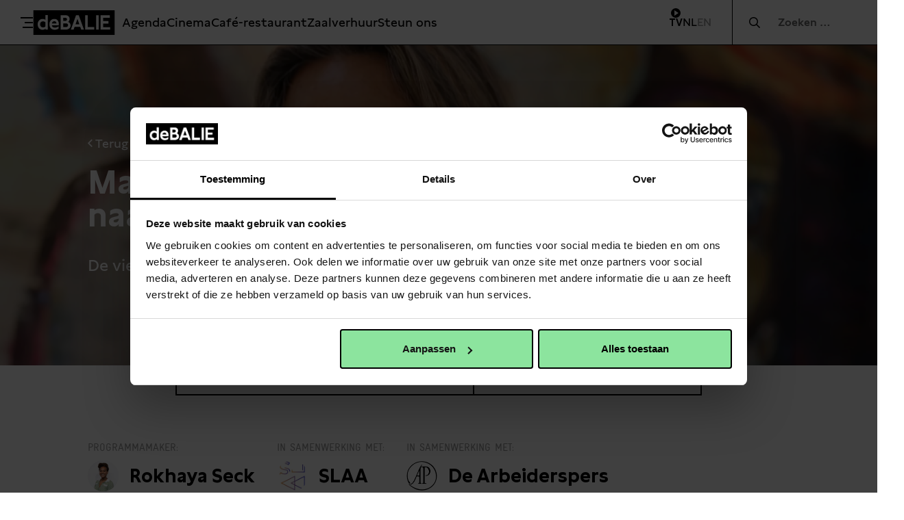

--- FILE ---
content_type: application/javascript
request_url: https://debalie.nl/wp-content/themes/vo-theme/assets/js/app.min.js?ver=1764254273
body_size: 159716
content:
!function(e){var t={};function r(n){if(t[n])return t[n].exports;var o=t[n]={i:n,l:!1,exports:{}};return e[n].call(o.exports,o,o.exports,r),o.l=!0,o.exports}r.m=e,r.c=t,r.d=function(e,t,n){r.o(e,t)||Object.defineProperty(e,t,{enumerable:!0,get:n})},r.r=function(e){"undefined"!=typeof Symbol&&Symbol.toStringTag&&Object.defineProperty(e,Symbol.toStringTag,{value:"Module"}),Object.defineProperty(e,"__esModule",{value:!0})},r.t=function(e,t){if(1&t&&(e=r(e)),8&t)return e;if(4&t&&"object"==typeof e&&e&&e.__esModule)return e;var n=Object.create(null);if(r.r(n),Object.defineProperty(n,"default",{enumerable:!0,value:e}),2&t&&"string"!=typeof e)for(var o in e)r.d(n,o,function(t){return e[t]}.bind(null,o));return n},r.n=function(e){var t=e&&e.__esModule?function(){return e.default}:function(){return e};return r.d(t,"a",t),t},r.o=function(e,t){return Object.prototype.hasOwnProperty.call(e,t)},r.p="/js/",r(r.s=224)}([function(e,t,r){"use strict";e.exports=r(15)},,function(e,t,r){e.exports=r(24)()},function(e,t,r){var n;
/*!
  Copyright (c) 2018 Jed Watson.
  Licensed under the MIT License (MIT), see
  http://jedwatson.github.io/classnames
*/!function(){"use strict";var r={}.hasOwnProperty;function o(){for(var e=[],t=0;t<arguments.length;t++){var n=arguments[t];if(n){var i=typeof n;if("string"===i||"number"===i)e.push(n);else if(Array.isArray(n)){if(n.length){var a=o.apply(null,n);a&&e.push(a)}}else if("object"===i)if(n.toString===Object.prototype.toString)for(var l in n)r.call(n,l)&&n[l]&&e.push(l);else e.push(n.toString())}}return e.join(" ")}e.exports?(o.default=o,e.exports=o):void 0===(n=function(){return o}.apply(t,[]))||(e.exports=n)}()},function(e,t,r){(function(e,n){var o;/*! https://mths.be/he v1.2.0 by @mathias | MIT license */!function(i){var a=t,l=(e&&e.exports,"object"==typeof n&&n);l.global!==l&&l.window;var u=/[\uD800-\uDBFF][\uDC00-\uDFFF]/g,s=/[\x01-\x7F]/g,c=/[\x01-\t\x0B\f\x0E-\x1F\x7F\x81\x8D\x8F\x90\x9D\xA0-\uFFFF]/g,f=/<\u20D2|=\u20E5|>\u20D2|\u205F\u200A|\u219D\u0338|\u2202\u0338|\u2220\u20D2|\u2229\uFE00|\u222A\uFE00|\u223C\u20D2|\u223D\u0331|\u223E\u0333|\u2242\u0338|\u224B\u0338|\u224D\u20D2|\u224E\u0338|\u224F\u0338|\u2250\u0338|\u2261\u20E5|\u2264\u20D2|\u2265\u20D2|\u2266\u0338|\u2267\u0338|\u2268\uFE00|\u2269\uFE00|\u226A\u0338|\u226A\u20D2|\u226B\u0338|\u226B\u20D2|\u227F\u0338|\u2282\u20D2|\u2283\u20D2|\u228A\uFE00|\u228B\uFE00|\u228F\u0338|\u2290\u0338|\u2293\uFE00|\u2294\uFE00|\u22B4\u20D2|\u22B5\u20D2|\u22D8\u0338|\u22D9\u0338|\u22DA\uFE00|\u22DB\uFE00|\u22F5\u0338|\u22F9\u0338|\u2933\u0338|\u29CF\u0338|\u29D0\u0338|\u2A6D\u0338|\u2A70\u0338|\u2A7D\u0338|\u2A7E\u0338|\u2AA1\u0338|\u2AA2\u0338|\u2AAC\uFE00|\u2AAD\uFE00|\u2AAF\u0338|\u2AB0\u0338|\u2AC5\u0338|\u2AC6\u0338|\u2ACB\uFE00|\u2ACC\uFE00|\u2AFD\u20E5|[\xA0-\u0113\u0116-\u0122\u0124-\u012B\u012E-\u014D\u0150-\u017E\u0192\u01B5\u01F5\u0237\u02C6\u02C7\u02D8-\u02DD\u0311\u0391-\u03A1\u03A3-\u03A9\u03B1-\u03C9\u03D1\u03D2\u03D5\u03D6\u03DC\u03DD\u03F0\u03F1\u03F5\u03F6\u0401-\u040C\u040E-\u044F\u0451-\u045C\u045E\u045F\u2002-\u2005\u2007-\u2010\u2013-\u2016\u2018-\u201A\u201C-\u201E\u2020-\u2022\u2025\u2026\u2030-\u2035\u2039\u203A\u203E\u2041\u2043\u2044\u204F\u2057\u205F-\u2063\u20AC\u20DB\u20DC\u2102\u2105\u210A-\u2113\u2115-\u211E\u2122\u2124\u2127-\u2129\u212C\u212D\u212F-\u2131\u2133-\u2138\u2145-\u2148\u2153-\u215E\u2190-\u219B\u219D-\u21A7\u21A9-\u21AE\u21B0-\u21B3\u21B5-\u21B7\u21BA-\u21DB\u21DD\u21E4\u21E5\u21F5\u21FD-\u2205\u2207-\u2209\u220B\u220C\u220F-\u2214\u2216-\u2218\u221A\u221D-\u2238\u223A-\u2257\u2259\u225A\u225C\u225F-\u2262\u2264-\u228B\u228D-\u229B\u229D-\u22A5\u22A7-\u22B0\u22B2-\u22BB\u22BD-\u22DB\u22DE-\u22E3\u22E6-\u22F7\u22F9-\u22FE\u2305\u2306\u2308-\u2310\u2312\u2313\u2315\u2316\u231C-\u231F\u2322\u2323\u232D\u232E\u2336\u233D\u233F\u237C\u23B0\u23B1\u23B4-\u23B6\u23DC-\u23DF\u23E2\u23E7\u2423\u24C8\u2500\u2502\u250C\u2510\u2514\u2518\u251C\u2524\u252C\u2534\u253C\u2550-\u256C\u2580\u2584\u2588\u2591-\u2593\u25A1\u25AA\u25AB\u25AD\u25AE\u25B1\u25B3-\u25B5\u25B8\u25B9\u25BD-\u25BF\u25C2\u25C3\u25CA\u25CB\u25EC\u25EF\u25F8-\u25FC\u2605\u2606\u260E\u2640\u2642\u2660\u2663\u2665\u2666\u266A\u266D-\u266F\u2713\u2717\u2720\u2736\u2758\u2772\u2773\u27C8\u27C9\u27E6-\u27ED\u27F5-\u27FA\u27FC\u27FF\u2902-\u2905\u290C-\u2913\u2916\u2919-\u2920\u2923-\u292A\u2933\u2935-\u2939\u293C\u293D\u2945\u2948-\u294B\u294E-\u2976\u2978\u2979\u297B-\u297F\u2985\u2986\u298B-\u2996\u299A\u299C\u299D\u29A4-\u29B7\u29B9\u29BB\u29BC\u29BE-\u29C5\u29C9\u29CD-\u29D0\u29DC-\u29DE\u29E3-\u29E5\u29EB\u29F4\u29F6\u2A00-\u2A02\u2A04\u2A06\u2A0C\u2A0D\u2A10-\u2A17\u2A22-\u2A27\u2A29\u2A2A\u2A2D-\u2A31\u2A33-\u2A3C\u2A3F\u2A40\u2A42-\u2A4D\u2A50\u2A53-\u2A58\u2A5A-\u2A5D\u2A5F\u2A66\u2A6A\u2A6D-\u2A75\u2A77-\u2A9A\u2A9D-\u2AA2\u2AA4-\u2AB0\u2AB3-\u2AC8\u2ACB\u2ACC\u2ACF-\u2ADB\u2AE4\u2AE6-\u2AE9\u2AEB-\u2AF3\u2AFD\uFB00-\uFB04]|\uD835[\uDC9C\uDC9E\uDC9F\uDCA2\uDCA5\uDCA6\uDCA9-\uDCAC\uDCAE-\uDCB9\uDCBB\uDCBD-\uDCC3\uDCC5-\uDCCF\uDD04\uDD05\uDD07-\uDD0A\uDD0D-\uDD14\uDD16-\uDD1C\uDD1E-\uDD39\uDD3B-\uDD3E\uDD40-\uDD44\uDD46\uDD4A-\uDD50\uDD52-\uDD6B]/g,d={"­":"shy","‌":"zwnj","‍":"zwj","‎":"lrm","⁣":"ic","⁢":"it","⁡":"af","‏":"rlm","​":"ZeroWidthSpace","⁠":"NoBreak","̑":"DownBreve","⃛":"tdot","⃜":"DotDot","\t":"Tab","\n":"NewLine"," ":"puncsp"," ":"MediumSpace"," ":"thinsp"," ":"hairsp"," ":"emsp13"," ":"ensp"," ":"emsp14"," ":"emsp"," ":"numsp"," ":"nbsp","  ":"ThickSpace","‾":"oline",_:"lowbar","‐":"dash","–":"ndash","—":"mdash","―":"horbar",",":"comma",";":"semi","⁏":"bsemi",":":"colon","⩴":"Colone","!":"excl","¡":"iexcl","?":"quest","¿":"iquest",".":"period","‥":"nldr","…":"mldr","·":"middot","'":"apos","‘":"lsquo","’":"rsquo","‚":"sbquo","‹":"lsaquo","›":"rsaquo",'"':"quot","“":"ldquo","”":"rdquo","„":"bdquo","«":"laquo","»":"raquo","(":"lpar",")":"rpar","[":"lsqb","]":"rsqb","{":"lcub","}":"rcub","⌈":"lceil","⌉":"rceil","⌊":"lfloor","⌋":"rfloor","⦅":"lopar","⦆":"ropar","⦋":"lbrke","⦌":"rbrke","⦍":"lbrkslu","⦎":"rbrksld","⦏":"lbrksld","⦐":"rbrkslu","⦑":"langd","⦒":"rangd","⦓":"lparlt","⦔":"rpargt","⦕":"gtlPar","⦖":"ltrPar","⟦":"lobrk","⟧":"robrk","⟨":"lang","⟩":"rang","⟪":"Lang","⟫":"Rang","⟬":"loang","⟭":"roang","❲":"lbbrk","❳":"rbbrk","‖":"Vert","§":"sect","¶":"para","@":"commat","*":"ast","/":"sol",undefined:null,"&":"amp","#":"num","%":"percnt","‰":"permil","‱":"pertenk","†":"dagger","‡":"Dagger","•":"bull","⁃":"hybull","′":"prime","″":"Prime","‴":"tprime","⁗":"qprime","‵":"bprime","⁁":"caret","`":"grave","´":"acute","˜":"tilde","^":"Hat","¯":"macr","˘":"breve","˙":"dot","¨":"die","˚":"ring","˝":"dblac","¸":"cedil","˛":"ogon","ˆ":"circ","ˇ":"caron","°":"deg","©":"copy","®":"reg","℗":"copysr","℘":"wp","℞":"rx","℧":"mho","℩":"iiota","←":"larr","↚":"nlarr","→":"rarr","↛":"nrarr","↑":"uarr","↓":"darr","↔":"harr","↮":"nharr","↕":"varr","↖":"nwarr","↗":"nearr","↘":"searr","↙":"swarr","↝":"rarrw","↝̸":"nrarrw","↞":"Larr","↟":"Uarr","↠":"Rarr","↡":"Darr","↢":"larrtl","↣":"rarrtl","↤":"mapstoleft","↥":"mapstoup","↦":"map","↧":"mapstodown","↩":"larrhk","↪":"rarrhk","↫":"larrlp","↬":"rarrlp","↭":"harrw","↰":"lsh","↱":"rsh","↲":"ldsh","↳":"rdsh","↵":"crarr","↶":"cularr","↷":"curarr","↺":"olarr","↻":"orarr","↼":"lharu","↽":"lhard","↾":"uharr","↿":"uharl","⇀":"rharu","⇁":"rhard","⇂":"dharr","⇃":"dharl","⇄":"rlarr","⇅":"udarr","⇆":"lrarr","⇇":"llarr","⇈":"uuarr","⇉":"rrarr","⇊":"ddarr","⇋":"lrhar","⇌":"rlhar","⇐":"lArr","⇍":"nlArr","⇑":"uArr","⇒":"rArr","⇏":"nrArr","⇓":"dArr","⇔":"iff","⇎":"nhArr","⇕":"vArr","⇖":"nwArr","⇗":"neArr","⇘":"seArr","⇙":"swArr","⇚":"lAarr","⇛":"rAarr","⇝":"zigrarr","⇤":"larrb","⇥":"rarrb","⇵":"duarr","⇽":"loarr","⇾":"roarr","⇿":"hoarr","∀":"forall","∁":"comp","∂":"part","∂̸":"npart","∃":"exist","∄":"nexist","∅":"empty","∇":"Del","∈":"in","∉":"notin","∋":"ni","∌":"notni","϶":"bepsi","∏":"prod","∐":"coprod","∑":"sum","+":"plus","±":"pm","÷":"div","×":"times","<":"lt","≮":"nlt","<⃒":"nvlt","=":"equals","≠":"ne","=⃥":"bne","⩵":"Equal",">":"gt","≯":"ngt",">⃒":"nvgt","¬":"not","|":"vert","¦":"brvbar","−":"minus","∓":"mp","∔":"plusdo","⁄":"frasl","∖":"setmn","∗":"lowast","∘":"compfn","√":"Sqrt","∝":"prop","∞":"infin","∟":"angrt","∠":"ang","∠⃒":"nang","∡":"angmsd","∢":"angsph","∣":"mid","∤":"nmid","∥":"par","∦":"npar","∧":"and","∨":"or","∩":"cap","∩︀":"caps","∪":"cup","∪︀":"cups","∫":"int","∬":"Int","∭":"tint","⨌":"qint","∮":"oint","∯":"Conint","∰":"Cconint","∱":"cwint","∲":"cwconint","∳":"awconint","∴":"there4","∵":"becaus","∶":"ratio","∷":"Colon","∸":"minusd","∺":"mDDot","∻":"homtht","∼":"sim","≁":"nsim","∼⃒":"nvsim","∽":"bsim","∽̱":"race","∾":"ac","∾̳":"acE","∿":"acd","≀":"wr","≂":"esim","≂̸":"nesim","≃":"sime","≄":"nsime","≅":"cong","≇":"ncong","≆":"simne","≈":"ap","≉":"nap","≊":"ape","≋":"apid","≋̸":"napid","≌":"bcong","≍":"CupCap","≭":"NotCupCap","≍⃒":"nvap","≎":"bump","≎̸":"nbump","≏":"bumpe","≏̸":"nbumpe","≐":"doteq","≐̸":"nedot","≑":"eDot","≒":"efDot","≓":"erDot","≔":"colone","≕":"ecolon","≖":"ecir","≗":"cire","≙":"wedgeq","≚":"veeeq","≜":"trie","≟":"equest","≡":"equiv","≢":"nequiv","≡⃥":"bnequiv","≤":"le","≰":"nle","≤⃒":"nvle","≥":"ge","≱":"nge","≥⃒":"nvge","≦":"lE","≦̸":"nlE","≧":"gE","≧̸":"ngE","≨︀":"lvnE","≨":"lnE","≩":"gnE","≩︀":"gvnE","≪":"ll","≪̸":"nLtv","≪⃒":"nLt","≫":"gg","≫̸":"nGtv","≫⃒":"nGt","≬":"twixt","≲":"lsim","≴":"nlsim","≳":"gsim","≵":"ngsim","≶":"lg","≸":"ntlg","≷":"gl","≹":"ntgl","≺":"pr","⊀":"npr","≻":"sc","⊁":"nsc","≼":"prcue","⋠":"nprcue","≽":"sccue","⋡":"nsccue","≾":"prsim","≿":"scsim","≿̸":"NotSucceedsTilde","⊂":"sub","⊄":"nsub","⊂⃒":"vnsub","⊃":"sup","⊅":"nsup","⊃⃒":"vnsup","⊆":"sube","⊈":"nsube","⊇":"supe","⊉":"nsupe","⊊︀":"vsubne","⊊":"subne","⊋︀":"vsupne","⊋":"supne","⊍":"cupdot","⊎":"uplus","⊏":"sqsub","⊏̸":"NotSquareSubset","⊐":"sqsup","⊐̸":"NotSquareSuperset","⊑":"sqsube","⋢":"nsqsube","⊒":"sqsupe","⋣":"nsqsupe","⊓":"sqcap","⊓︀":"sqcaps","⊔":"sqcup","⊔︀":"sqcups","⊕":"oplus","⊖":"ominus","⊗":"otimes","⊘":"osol","⊙":"odot","⊚":"ocir","⊛":"oast","⊝":"odash","⊞":"plusb","⊟":"minusb","⊠":"timesb","⊡":"sdotb","⊢":"vdash","⊬":"nvdash","⊣":"dashv","⊤":"top","⊥":"bot","⊧":"models","⊨":"vDash","⊭":"nvDash","⊩":"Vdash","⊮":"nVdash","⊪":"Vvdash","⊫":"VDash","⊯":"nVDash","⊰":"prurel","⊲":"vltri","⋪":"nltri","⊳":"vrtri","⋫":"nrtri","⊴":"ltrie","⋬":"nltrie","⊴⃒":"nvltrie","⊵":"rtrie","⋭":"nrtrie","⊵⃒":"nvrtrie","⊶":"origof","⊷":"imof","⊸":"mumap","⊹":"hercon","⊺":"intcal","⊻":"veebar","⊽":"barvee","⊾":"angrtvb","⊿":"lrtri","⋀":"Wedge","⋁":"Vee","⋂":"xcap","⋃":"xcup","⋄":"diam","⋅":"sdot","⋆":"Star","⋇":"divonx","⋈":"bowtie","⋉":"ltimes","⋊":"rtimes","⋋":"lthree","⋌":"rthree","⋍":"bsime","⋎":"cuvee","⋏":"cuwed","⋐":"Sub","⋑":"Sup","⋒":"Cap","⋓":"Cup","⋔":"fork","⋕":"epar","⋖":"ltdot","⋗":"gtdot","⋘":"Ll","⋘̸":"nLl","⋙":"Gg","⋙̸":"nGg","⋚︀":"lesg","⋚":"leg","⋛":"gel","⋛︀":"gesl","⋞":"cuepr","⋟":"cuesc","⋦":"lnsim","⋧":"gnsim","⋨":"prnsim","⋩":"scnsim","⋮":"vellip","⋯":"ctdot","⋰":"utdot","⋱":"dtdot","⋲":"disin","⋳":"isinsv","⋴":"isins","⋵":"isindot","⋵̸":"notindot","⋶":"notinvc","⋷":"notinvb","⋹":"isinE","⋹̸":"notinE","⋺":"nisd","⋻":"xnis","⋼":"nis","⋽":"notnivc","⋾":"notnivb","⌅":"barwed","⌆":"Barwed","⌌":"drcrop","⌍":"dlcrop","⌎":"urcrop","⌏":"ulcrop","⌐":"bnot","⌒":"profline","⌓":"profsurf","⌕":"telrec","⌖":"target","⌜":"ulcorn","⌝":"urcorn","⌞":"dlcorn","⌟":"drcorn","⌢":"frown","⌣":"smile","⌭":"cylcty","⌮":"profalar","⌶":"topbot","⌽":"ovbar","⌿":"solbar","⍼":"angzarr","⎰":"lmoust","⎱":"rmoust","⎴":"tbrk","⎵":"bbrk","⎶":"bbrktbrk","⏜":"OverParenthesis","⏝":"UnderParenthesis","⏞":"OverBrace","⏟":"UnderBrace","⏢":"trpezium","⏧":"elinters","␣":"blank","─":"boxh","│":"boxv","┌":"boxdr","┐":"boxdl","└":"boxur","┘":"boxul","├":"boxvr","┤":"boxvl","┬":"boxhd","┴":"boxhu","┼":"boxvh","═":"boxH","║":"boxV","╒":"boxdR","╓":"boxDr","╔":"boxDR","╕":"boxdL","╖":"boxDl","╗":"boxDL","╘":"boxuR","╙":"boxUr","╚":"boxUR","╛":"boxuL","╜":"boxUl","╝":"boxUL","╞":"boxvR","╟":"boxVr","╠":"boxVR","╡":"boxvL","╢":"boxVl","╣":"boxVL","╤":"boxHd","╥":"boxhD","╦":"boxHD","╧":"boxHu","╨":"boxhU","╩":"boxHU","╪":"boxvH","╫":"boxVh","╬":"boxVH","▀":"uhblk","▄":"lhblk","█":"block","░":"blk14","▒":"blk12","▓":"blk34","□":"squ","▪":"squf","▫":"EmptyVerySmallSquare","▭":"rect","▮":"marker","▱":"fltns","△":"xutri","▴":"utrif","▵":"utri","▸":"rtrif","▹":"rtri","▽":"xdtri","▾":"dtrif","▿":"dtri","◂":"ltrif","◃":"ltri","◊":"loz","○":"cir","◬":"tridot","◯":"xcirc","◸":"ultri","◹":"urtri","◺":"lltri","◻":"EmptySmallSquare","◼":"FilledSmallSquare","★":"starf","☆":"star","☎":"phone","♀":"female","♂":"male","♠":"spades","♣":"clubs","♥":"hearts","♦":"diams","♪":"sung","✓":"check","✗":"cross","✠":"malt","✶":"sext","❘":"VerticalSeparator","⟈":"bsolhsub","⟉":"suphsol","⟵":"xlarr","⟶":"xrarr","⟷":"xharr","⟸":"xlArr","⟹":"xrArr","⟺":"xhArr","⟼":"xmap","⟿":"dzigrarr","⤂":"nvlArr","⤃":"nvrArr","⤄":"nvHarr","⤅":"Map","⤌":"lbarr","⤍":"rbarr","⤎":"lBarr","⤏":"rBarr","⤐":"RBarr","⤑":"DDotrahd","⤒":"UpArrowBar","⤓":"DownArrowBar","⤖":"Rarrtl","⤙":"latail","⤚":"ratail","⤛":"lAtail","⤜":"rAtail","⤝":"larrfs","⤞":"rarrfs","⤟":"larrbfs","⤠":"rarrbfs","⤣":"nwarhk","⤤":"nearhk","⤥":"searhk","⤦":"swarhk","⤧":"nwnear","⤨":"toea","⤩":"tosa","⤪":"swnwar","⤳":"rarrc","⤳̸":"nrarrc","⤵":"cudarrr","⤶":"ldca","⤷":"rdca","⤸":"cudarrl","⤹":"larrpl","⤼":"curarrm","⤽":"cularrp","⥅":"rarrpl","⥈":"harrcir","⥉":"Uarrocir","⥊":"lurdshar","⥋":"ldrushar","⥎":"LeftRightVector","⥏":"RightUpDownVector","⥐":"DownLeftRightVector","⥑":"LeftUpDownVector","⥒":"LeftVectorBar","⥓":"RightVectorBar","⥔":"RightUpVectorBar","⥕":"RightDownVectorBar","⥖":"DownLeftVectorBar","⥗":"DownRightVectorBar","⥘":"LeftUpVectorBar","⥙":"LeftDownVectorBar","⥚":"LeftTeeVector","⥛":"RightTeeVector","⥜":"RightUpTeeVector","⥝":"RightDownTeeVector","⥞":"DownLeftTeeVector","⥟":"DownRightTeeVector","⥠":"LeftUpTeeVector","⥡":"LeftDownTeeVector","⥢":"lHar","⥣":"uHar","⥤":"rHar","⥥":"dHar","⥦":"luruhar","⥧":"ldrdhar","⥨":"ruluhar","⥩":"rdldhar","⥪":"lharul","⥫":"llhard","⥬":"rharul","⥭":"lrhard","⥮":"udhar","⥯":"duhar","⥰":"RoundImplies","⥱":"erarr","⥲":"simrarr","⥳":"larrsim","⥴":"rarrsim","⥵":"rarrap","⥶":"ltlarr","⥸":"gtrarr","⥹":"subrarr","⥻":"suplarr","⥼":"lfisht","⥽":"rfisht","⥾":"ufisht","⥿":"dfisht","⦚":"vzigzag","⦜":"vangrt","⦝":"angrtvbd","⦤":"ange","⦥":"range","⦦":"dwangle","⦧":"uwangle","⦨":"angmsdaa","⦩":"angmsdab","⦪":"angmsdac","⦫":"angmsdad","⦬":"angmsdae","⦭":"angmsdaf","⦮":"angmsdag","⦯":"angmsdah","⦰":"bemptyv","⦱":"demptyv","⦲":"cemptyv","⦳":"raemptyv","⦴":"laemptyv","⦵":"ohbar","⦶":"omid","⦷":"opar","⦹":"operp","⦻":"olcross","⦼":"odsold","⦾":"olcir","⦿":"ofcir","⧀":"olt","⧁":"ogt","⧂":"cirscir","⧃":"cirE","⧄":"solb","⧅":"bsolb","⧉":"boxbox","⧍":"trisb","⧎":"rtriltri","⧏":"LeftTriangleBar","⧏̸":"NotLeftTriangleBar","⧐":"RightTriangleBar","⧐̸":"NotRightTriangleBar","⧜":"iinfin","⧝":"infintie","⧞":"nvinfin","⧣":"eparsl","⧤":"smeparsl","⧥":"eqvparsl","⧫":"lozf","⧴":"RuleDelayed","⧶":"dsol","⨀":"xodot","⨁":"xoplus","⨂":"xotime","⨄":"xuplus","⨆":"xsqcup","⨍":"fpartint","⨐":"cirfnint","⨑":"awint","⨒":"rppolint","⨓":"scpolint","⨔":"npolint","⨕":"pointint","⨖":"quatint","⨗":"intlarhk","⨢":"pluscir","⨣":"plusacir","⨤":"simplus","⨥":"plusdu","⨦":"plussim","⨧":"plustwo","⨩":"mcomma","⨪":"minusdu","⨭":"loplus","⨮":"roplus","⨯":"Cross","⨰":"timesd","⨱":"timesbar","⨳":"smashp","⨴":"lotimes","⨵":"rotimes","⨶":"otimesas","⨷":"Otimes","⨸":"odiv","⨹":"triplus","⨺":"triminus","⨻":"tritime","⨼":"iprod","⨿":"amalg","⩀":"capdot","⩂":"ncup","⩃":"ncap","⩄":"capand","⩅":"cupor","⩆":"cupcap","⩇":"capcup","⩈":"cupbrcap","⩉":"capbrcup","⩊":"cupcup","⩋":"capcap","⩌":"ccups","⩍":"ccaps","⩐":"ccupssm","⩓":"And","⩔":"Or","⩕":"andand","⩖":"oror","⩗":"orslope","⩘":"andslope","⩚":"andv","⩛":"orv","⩜":"andd","⩝":"ord","⩟":"wedbar","⩦":"sdote","⩪":"simdot","⩭":"congdot","⩭̸":"ncongdot","⩮":"easter","⩯":"apacir","⩰":"apE","⩰̸":"napE","⩱":"eplus","⩲":"pluse","⩳":"Esim","⩷":"eDDot","⩸":"equivDD","⩹":"ltcir","⩺":"gtcir","⩻":"ltquest","⩼":"gtquest","⩽":"les","⩽̸":"nles","⩾":"ges","⩾̸":"nges","⩿":"lesdot","⪀":"gesdot","⪁":"lesdoto","⪂":"gesdoto","⪃":"lesdotor","⪄":"gesdotol","⪅":"lap","⪆":"gap","⪇":"lne","⪈":"gne","⪉":"lnap","⪊":"gnap","⪋":"lEg","⪌":"gEl","⪍":"lsime","⪎":"gsime","⪏":"lsimg","⪐":"gsiml","⪑":"lgE","⪒":"glE","⪓":"lesges","⪔":"gesles","⪕":"els","⪖":"egs","⪗":"elsdot","⪘":"egsdot","⪙":"el","⪚":"eg","⪝":"siml","⪞":"simg","⪟":"simlE","⪠":"simgE","⪡":"LessLess","⪡̸":"NotNestedLessLess","⪢":"GreaterGreater","⪢̸":"NotNestedGreaterGreater","⪤":"glj","⪥":"gla","⪦":"ltcc","⪧":"gtcc","⪨":"lescc","⪩":"gescc","⪪":"smt","⪫":"lat","⪬":"smte","⪬︀":"smtes","⪭":"late","⪭︀":"lates","⪮":"bumpE","⪯":"pre","⪯̸":"npre","⪰":"sce","⪰̸":"nsce","⪳":"prE","⪴":"scE","⪵":"prnE","⪶":"scnE","⪷":"prap","⪸":"scap","⪹":"prnap","⪺":"scnap","⪻":"Pr","⪼":"Sc","⪽":"subdot","⪾":"supdot","⪿":"subplus","⫀":"supplus","⫁":"submult","⫂":"supmult","⫃":"subedot","⫄":"supedot","⫅":"subE","⫅̸":"nsubE","⫆":"supE","⫆̸":"nsupE","⫇":"subsim","⫈":"supsim","⫋︀":"vsubnE","⫋":"subnE","⫌︀":"vsupnE","⫌":"supnE","⫏":"csub","⫐":"csup","⫑":"csube","⫒":"csupe","⫓":"subsup","⫔":"supsub","⫕":"subsub","⫖":"supsup","⫗":"suphsub","⫘":"supdsub","⫙":"forkv","⫚":"topfork","⫛":"mlcp","⫤":"Dashv","⫦":"Vdashl","⫧":"Barv","⫨":"vBar","⫩":"vBarv","⫫":"Vbar","⫬":"Not","⫭":"bNot","⫮":"rnmid","⫯":"cirmid","⫰":"midcir","⫱":"topcir","⫲":"nhpar","⫳":"parsim","⫽":"parsl","⫽⃥":"nparsl","♭":"flat","♮":"natur","♯":"sharp","¤":"curren","¢":"cent",$:"dollar","£":"pound","¥":"yen","€":"euro","¹":"sup1","½":"half","⅓":"frac13","¼":"frac14","⅕":"frac15","⅙":"frac16","⅛":"frac18","²":"sup2","⅔":"frac23","⅖":"frac25","³":"sup3","¾":"frac34","⅗":"frac35","⅜":"frac38","⅘":"frac45","⅚":"frac56","⅝":"frac58","⅞":"frac78","𝒶":"ascr","𝕒":"aopf","𝔞":"afr","𝔸":"Aopf","𝔄":"Afr","𝒜":"Ascr","ª":"ordf","á":"aacute","Á":"Aacute","à":"agrave","À":"Agrave","ă":"abreve","Ă":"Abreve","â":"acirc","Â":"Acirc","å":"aring","Å":"angst","ä":"auml","Ä":"Auml","ã":"atilde","Ã":"Atilde","ą":"aogon","Ą":"Aogon","ā":"amacr","Ā":"Amacr","æ":"aelig","Æ":"AElig","𝒷":"bscr","𝕓":"bopf","𝔟":"bfr","𝔹":"Bopf","ℬ":"Bscr","𝔅":"Bfr","𝔠":"cfr","𝒸":"cscr","𝕔":"copf","ℭ":"Cfr","𝒞":"Cscr","ℂ":"Copf","ć":"cacute","Ć":"Cacute","ĉ":"ccirc","Ĉ":"Ccirc","č":"ccaron","Č":"Ccaron","ċ":"cdot","Ċ":"Cdot","ç":"ccedil","Ç":"Ccedil","℅":"incare","𝔡":"dfr","ⅆ":"dd","𝕕":"dopf","𝒹":"dscr","𝒟":"Dscr","𝔇":"Dfr","ⅅ":"DD","𝔻":"Dopf","ď":"dcaron","Ď":"Dcaron","đ":"dstrok","Đ":"Dstrok","ð":"eth","Ð":"ETH","ⅇ":"ee","ℯ":"escr","𝔢":"efr","𝕖":"eopf","ℰ":"Escr","𝔈":"Efr","𝔼":"Eopf","é":"eacute","É":"Eacute","è":"egrave","È":"Egrave","ê":"ecirc","Ê":"Ecirc","ě":"ecaron","Ě":"Ecaron","ë":"euml","Ë":"Euml","ė":"edot","Ė":"Edot","ę":"eogon","Ę":"Eogon","ē":"emacr","Ē":"Emacr","𝔣":"ffr","𝕗":"fopf","𝒻":"fscr","𝔉":"Ffr","𝔽":"Fopf","ℱ":"Fscr","ﬀ":"fflig","ﬃ":"ffilig","ﬄ":"ffllig","ﬁ":"filig",fj:"fjlig","ﬂ":"fllig","ƒ":"fnof","ℊ":"gscr","𝕘":"gopf","𝔤":"gfr","𝒢":"Gscr","𝔾":"Gopf","𝔊":"Gfr","ǵ":"gacute","ğ":"gbreve","Ğ":"Gbreve","ĝ":"gcirc","Ĝ":"Gcirc","ġ":"gdot","Ġ":"Gdot","Ģ":"Gcedil","𝔥":"hfr","ℎ":"planckh","𝒽":"hscr","𝕙":"hopf","ℋ":"Hscr","ℌ":"Hfr","ℍ":"Hopf","ĥ":"hcirc","Ĥ":"Hcirc","ℏ":"hbar","ħ":"hstrok","Ħ":"Hstrok","𝕚":"iopf","𝔦":"ifr","𝒾":"iscr","ⅈ":"ii","𝕀":"Iopf","ℐ":"Iscr","ℑ":"Im","í":"iacute","Í":"Iacute","ì":"igrave","Ì":"Igrave","î":"icirc","Î":"Icirc","ï":"iuml","Ï":"Iuml","ĩ":"itilde","Ĩ":"Itilde","İ":"Idot","į":"iogon","Į":"Iogon","ī":"imacr","Ī":"Imacr","ĳ":"ijlig","Ĳ":"IJlig","ı":"imath","𝒿":"jscr","𝕛":"jopf","𝔧":"jfr","𝒥":"Jscr","𝔍":"Jfr","𝕁":"Jopf","ĵ":"jcirc","Ĵ":"Jcirc","ȷ":"jmath","𝕜":"kopf","𝓀":"kscr","𝔨":"kfr","𝒦":"Kscr","𝕂":"Kopf","𝔎":"Kfr","ķ":"kcedil","Ķ":"Kcedil","𝔩":"lfr","𝓁":"lscr","ℓ":"ell","𝕝":"lopf","ℒ":"Lscr","𝔏":"Lfr","𝕃":"Lopf","ĺ":"lacute","Ĺ":"Lacute","ľ":"lcaron","Ľ":"Lcaron","ļ":"lcedil","Ļ":"Lcedil","ł":"lstrok","Ł":"Lstrok","ŀ":"lmidot","Ŀ":"Lmidot","𝔪":"mfr","𝕞":"mopf","𝓂":"mscr","𝔐":"Mfr","𝕄":"Mopf","ℳ":"Mscr","𝔫":"nfr","𝕟":"nopf","𝓃":"nscr","ℕ":"Nopf","𝒩":"Nscr","𝔑":"Nfr","ń":"nacute","Ń":"Nacute","ň":"ncaron","Ň":"Ncaron","ñ":"ntilde","Ñ":"Ntilde","ņ":"ncedil","Ņ":"Ncedil","№":"numero","ŋ":"eng","Ŋ":"ENG","𝕠":"oopf","𝔬":"ofr","ℴ":"oscr","𝒪":"Oscr","𝔒":"Ofr","𝕆":"Oopf","º":"ordm","ó":"oacute","Ó":"Oacute","ò":"ograve","Ò":"Ograve","ô":"ocirc","Ô":"Ocirc","ö":"ouml","Ö":"Ouml","ő":"odblac","Ő":"Odblac","õ":"otilde","Õ":"Otilde","ø":"oslash","Ø":"Oslash","ō":"omacr","Ō":"Omacr","œ":"oelig","Œ":"OElig","𝔭":"pfr","𝓅":"pscr","𝕡":"popf","ℙ":"Popf","𝔓":"Pfr","𝒫":"Pscr","𝕢":"qopf","𝔮":"qfr","𝓆":"qscr","𝒬":"Qscr","𝔔":"Qfr","ℚ":"Qopf","ĸ":"kgreen","𝔯":"rfr","𝕣":"ropf","𝓇":"rscr","ℛ":"Rscr","ℜ":"Re","ℝ":"Ropf","ŕ":"racute","Ŕ":"Racute","ř":"rcaron","Ř":"Rcaron","ŗ":"rcedil","Ŗ":"Rcedil","𝕤":"sopf","𝓈":"sscr","𝔰":"sfr","𝕊":"Sopf","𝔖":"Sfr","𝒮":"Sscr","Ⓢ":"oS","ś":"sacute","Ś":"Sacute","ŝ":"scirc","Ŝ":"Scirc","š":"scaron","Š":"Scaron","ş":"scedil","Ş":"Scedil","ß":"szlig","𝔱":"tfr","𝓉":"tscr","𝕥":"topf","𝒯":"Tscr","𝔗":"Tfr","𝕋":"Topf","ť":"tcaron","Ť":"Tcaron","ţ":"tcedil","Ţ":"Tcedil","™":"trade","ŧ":"tstrok","Ŧ":"Tstrok","𝓊":"uscr","𝕦":"uopf","𝔲":"ufr","𝕌":"Uopf","𝔘":"Ufr","𝒰":"Uscr","ú":"uacute","Ú":"Uacute","ù":"ugrave","Ù":"Ugrave","ŭ":"ubreve","Ŭ":"Ubreve","û":"ucirc","Û":"Ucirc","ů":"uring","Ů":"Uring","ü":"uuml","Ü":"Uuml","ű":"udblac","Ű":"Udblac","ũ":"utilde","Ũ":"Utilde","ų":"uogon","Ų":"Uogon","ū":"umacr","Ū":"Umacr","𝔳":"vfr","𝕧":"vopf","𝓋":"vscr","𝔙":"Vfr","𝕍":"Vopf","𝒱":"Vscr","𝕨":"wopf","𝓌":"wscr","𝔴":"wfr","𝒲":"Wscr","𝕎":"Wopf","𝔚":"Wfr","ŵ":"wcirc","Ŵ":"Wcirc","𝔵":"xfr","𝓍":"xscr","𝕩":"xopf","𝕏":"Xopf","𝔛":"Xfr","𝒳":"Xscr","𝔶":"yfr","𝓎":"yscr","𝕪":"yopf","𝒴":"Yscr","𝔜":"Yfr","𝕐":"Yopf","ý":"yacute","Ý":"Yacute","ŷ":"ycirc","Ŷ":"Ycirc","ÿ":"yuml","Ÿ":"Yuml","𝓏":"zscr","𝔷":"zfr","𝕫":"zopf","ℨ":"Zfr","ℤ":"Zopf","𝒵":"Zscr","ź":"zacute","Ź":"Zacute","ž":"zcaron","Ž":"Zcaron","ż":"zdot","Ż":"Zdot","Ƶ":"imped","þ":"thorn","Þ":"THORN","ŉ":"napos","α":"alpha","Α":"Alpha","β":"beta","Β":"Beta","γ":"gamma","Γ":"Gamma","δ":"delta","Δ":"Delta","ε":"epsi","ϵ":"epsiv","Ε":"Epsilon","ϝ":"gammad","Ϝ":"Gammad","ζ":"zeta","Ζ":"Zeta","η":"eta","Η":"Eta","θ":"theta","ϑ":"thetav","Θ":"Theta","ι":"iota","Ι":"Iota","κ":"kappa","ϰ":"kappav","Κ":"Kappa","λ":"lambda","Λ":"Lambda","μ":"mu","µ":"micro","Μ":"Mu","ν":"nu","Ν":"Nu","ξ":"xi","Ξ":"Xi","ο":"omicron","Ο":"Omicron","π":"pi","ϖ":"piv","Π":"Pi","ρ":"rho","ϱ":"rhov","Ρ":"Rho","σ":"sigma","Σ":"Sigma","ς":"sigmaf","τ":"tau","Τ":"Tau","υ":"upsi","Υ":"Upsilon","ϒ":"Upsi","φ":"phi","ϕ":"phiv","Φ":"Phi","χ":"chi","Χ":"Chi","ψ":"psi","Ψ":"Psi","ω":"omega","Ω":"ohm","а":"acy","А":"Acy","б":"bcy","Б":"Bcy","в":"vcy","В":"Vcy","г":"gcy","Г":"Gcy","ѓ":"gjcy","Ѓ":"GJcy","д":"dcy","Д":"Dcy","ђ":"djcy","Ђ":"DJcy","е":"iecy","Е":"IEcy","ё":"iocy","Ё":"IOcy","є":"jukcy","Є":"Jukcy","ж":"zhcy","Ж":"ZHcy","з":"zcy","З":"Zcy","ѕ":"dscy","Ѕ":"DScy","и":"icy","И":"Icy","і":"iukcy","І":"Iukcy","ї":"yicy","Ї":"YIcy","й":"jcy","Й":"Jcy","ј":"jsercy","Ј":"Jsercy","к":"kcy","К":"Kcy","ќ":"kjcy","Ќ":"KJcy","л":"lcy","Л":"Lcy","љ":"ljcy","Љ":"LJcy","м":"mcy","М":"Mcy","н":"ncy","Н":"Ncy","њ":"njcy","Њ":"NJcy","о":"ocy","О":"Ocy","п":"pcy","П":"Pcy","р":"rcy","Р":"Rcy","с":"scy","С":"Scy","т":"tcy","Т":"Tcy","ћ":"tshcy","Ћ":"TSHcy","у":"ucy","У":"Ucy","ў":"ubrcy","Ў":"Ubrcy","ф":"fcy","Ф":"Fcy","х":"khcy","Х":"KHcy","ц":"tscy","Ц":"TScy","ч":"chcy","Ч":"CHcy","џ":"dzcy","Џ":"DZcy","ш":"shcy","Ш":"SHcy","щ":"shchcy","Щ":"SHCHcy","ъ":"hardcy","Ъ":"HARDcy","ы":"ycy","Ы":"Ycy","ь":"softcy","Ь":"SOFTcy","э":"ecy","Э":"Ecy","ю":"yucy","Ю":"YUcy","я":"yacy","Я":"YAcy","ℵ":"aleph","ℶ":"beth","ℷ":"gimel","ℸ":"daleth"},p=/["&'<>`]/g,h={'"':"&quot;","&":"&amp;","'":"&#x27;","<":"&lt;",">":"&gt;","`":"&#x60;"},m=/&#(?:[xX][^a-fA-F0-9]|[^0-9xX])/,v=/[\0-\x08\x0B\x0E-\x1F\x7F-\x9F\uFDD0-\uFDEF\uFFFE\uFFFF]|[\uD83F\uD87F\uD8BF\uD8FF\uD93F\uD97F\uD9BF\uD9FF\uDA3F\uDA7F\uDABF\uDAFF\uDB3F\uDB7F\uDBBF\uDBFF][\uDFFE\uDFFF]|[\uD800-\uDBFF](?![\uDC00-\uDFFF])|(?:[^\uD800-\uDBFF]|^)[\uDC00-\uDFFF]/,y=/&(CounterClockwiseContourIntegral|DoubleLongLeftRightArrow|ClockwiseContourIntegral|NotNestedGreaterGreater|NotSquareSupersetEqual|DiacriticalDoubleAcute|NotRightTriangleEqual|NotSucceedsSlantEqual|NotPrecedesSlantEqual|CloseCurlyDoubleQuote|NegativeVeryThinSpace|DoubleContourIntegral|FilledVerySmallSquare|CapitalDifferentialD|OpenCurlyDoubleQuote|EmptyVerySmallSquare|NestedGreaterGreater|DoubleLongRightArrow|NotLeftTriangleEqual|NotGreaterSlantEqual|ReverseUpEquilibrium|DoubleLeftRightArrow|NotSquareSubsetEqual|NotDoubleVerticalBar|RightArrowLeftArrow|NotGreaterFullEqual|NotRightTriangleBar|SquareSupersetEqual|DownLeftRightVector|DoubleLongLeftArrow|leftrightsquigarrow|LeftArrowRightArrow|NegativeMediumSpace|blacktriangleright|RightDownVectorBar|PrecedesSlantEqual|RightDoubleBracket|SucceedsSlantEqual|NotLeftTriangleBar|RightTriangleEqual|SquareIntersection|RightDownTeeVector|ReverseEquilibrium|NegativeThickSpace|longleftrightarrow|Longleftrightarrow|LongLeftRightArrow|DownRightTeeVector|DownRightVectorBar|GreaterSlantEqual|SquareSubsetEqual|LeftDownVectorBar|LeftDoubleBracket|VerticalSeparator|rightleftharpoons|NotGreaterGreater|NotSquareSuperset|blacktriangleleft|blacktriangledown|NegativeThinSpace|LeftDownTeeVector|NotLessSlantEqual|leftrightharpoons|DoubleUpDownArrow|DoubleVerticalBar|LeftTriangleEqual|FilledSmallSquare|twoheadrightarrow|NotNestedLessLess|DownLeftTeeVector|DownLeftVectorBar|RightAngleBracket|NotTildeFullEqual|NotReverseElement|RightUpDownVector|DiacriticalTilde|NotSucceedsTilde|circlearrowright|NotPrecedesEqual|rightharpoondown|DoubleRightArrow|NotSucceedsEqual|NonBreakingSpace|NotRightTriangle|LessEqualGreater|RightUpTeeVector|LeftAngleBracket|GreaterFullEqual|DownArrowUpArrow|RightUpVectorBar|twoheadleftarrow|GreaterEqualLess|downharpoonright|RightTriangleBar|ntrianglerighteq|NotSupersetEqual|LeftUpDownVector|DiacriticalAcute|rightrightarrows|vartriangleright|UpArrowDownArrow|DiacriticalGrave|UnderParenthesis|EmptySmallSquare|LeftUpVectorBar|leftrightarrows|DownRightVector|downharpoonleft|trianglerighteq|ShortRightArrow|OverParenthesis|DoubleLeftArrow|DoubleDownArrow|NotSquareSubset|bigtriangledown|ntrianglelefteq|UpperRightArrow|curvearrowright|vartriangleleft|NotLeftTriangle|nleftrightarrow|LowerRightArrow|NotHumpDownHump|NotGreaterTilde|rightthreetimes|LeftUpTeeVector|NotGreaterEqual|straightepsilon|LeftTriangleBar|rightsquigarrow|ContourIntegral|rightleftarrows|CloseCurlyQuote|RightDownVector|LeftRightVector|nLeftrightarrow|leftharpoondown|circlearrowleft|SquareSuperset|OpenCurlyQuote|hookrightarrow|HorizontalLine|DiacriticalDot|NotLessGreater|ntriangleright|DoubleRightTee|InvisibleComma|InvisibleTimes|LowerLeftArrow|DownLeftVector|NotSubsetEqual|curvearrowleft|trianglelefteq|NotVerticalBar|TildeFullEqual|downdownarrows|NotGreaterLess|RightTeeVector|ZeroWidthSpace|looparrowright|LongRightArrow|doublebarwedge|ShortLeftArrow|ShortDownArrow|RightVectorBar|GreaterGreater|ReverseElement|rightharpoonup|LessSlantEqual|leftthreetimes|upharpoonright|rightarrowtail|LeftDownVector|Longrightarrow|NestedLessLess|UpperLeftArrow|nshortparallel|leftleftarrows|leftrightarrow|Leftrightarrow|LeftRightArrow|longrightarrow|upharpoonleft|RightArrowBar|ApplyFunction|LeftTeeVector|leftarrowtail|NotEqualTilde|varsubsetneqq|varsupsetneqq|RightTeeArrow|SucceedsEqual|SucceedsTilde|LeftVectorBar|SupersetEqual|hookleftarrow|DifferentialD|VerticalTilde|VeryThinSpace|blacktriangle|bigtriangleup|LessFullEqual|divideontimes|leftharpoonup|UpEquilibrium|ntriangleleft|RightTriangle|measuredangle|shortparallel|longleftarrow|Longleftarrow|LongLeftArrow|DoubleLeftTee|Poincareplane|PrecedesEqual|triangleright|DoubleUpArrow|RightUpVector|fallingdotseq|looparrowleft|PrecedesTilde|NotTildeEqual|NotTildeTilde|smallsetminus|Proportional|triangleleft|triangledown|UnderBracket|NotHumpEqual|exponentiale|ExponentialE|NotLessTilde|HilbertSpace|RightCeiling|blacklozenge|varsupsetneq|HumpDownHump|GreaterEqual|VerticalLine|LeftTeeArrow|NotLessEqual|DownTeeArrow|LeftTriangle|varsubsetneq|Intersection|NotCongruent|DownArrowBar|LeftUpVector|LeftArrowBar|risingdotseq|GreaterTilde|RoundImplies|SquareSubset|ShortUpArrow|NotSuperset|quaternions|precnapprox|backepsilon|preccurlyeq|OverBracket|blacksquare|MediumSpace|VerticalBar|circledcirc|circleddash|CircleMinus|CircleTimes|LessGreater|curlyeqprec|curlyeqsucc|diamondsuit|UpDownArrow|Updownarrow|RuleDelayed|Rrightarrow|updownarrow|RightVector|nRightarrow|nrightarrow|eqslantless|LeftCeiling|Equilibrium|SmallCircle|expectation|NotSucceeds|thickapprox|GreaterLess|SquareUnion|NotPrecedes|NotLessLess|straightphi|succnapprox|succcurlyeq|SubsetEqual|sqsupseteq|Proportion|Laplacetrf|ImaginaryI|supsetneqq|NotGreater|gtreqqless|NotElement|ThickSpace|TildeEqual|TildeTilde|Fouriertrf|rmoustache|EqualTilde|eqslantgtr|UnderBrace|LeftVector|UpArrowBar|nLeftarrow|nsubseteqq|subsetneqq|nsupseteqq|nleftarrow|succapprox|lessapprox|UpTeeArrow|upuparrows|curlywedge|lesseqqgtr|varepsilon|varnothing|RightFloor|complement|CirclePlus|sqsubseteq|Lleftarrow|circledast|RightArrow|Rightarrow|rightarrow|lmoustache|Bernoullis|precapprox|mapstoleft|mapstodown|longmapsto|dotsquare|downarrow|DoubleDot|nsubseteq|supsetneq|leftarrow|nsupseteq|subsetneq|ThinSpace|ngeqslant|subseteqq|HumpEqual|NotSubset|triangleq|NotCupCap|lesseqgtr|heartsuit|TripleDot|Leftarrow|Coproduct|Congruent|varpropto|complexes|gvertneqq|LeftArrow|LessTilde|supseteqq|MinusPlus|CircleDot|nleqslant|NotExists|gtreqless|nparallel|UnionPlus|LeftFloor|checkmark|CenterDot|centerdot|Mellintrf|gtrapprox|bigotimes|OverBrace|spadesuit|therefore|pitchfork|rationals|PlusMinus|Backslash|Therefore|DownBreve|backsimeq|backprime|DownArrow|nshortmid|Downarrow|lvertneqq|eqvparsl|imagline|imagpart|infintie|integers|Integral|intercal|LessLess|Uarrocir|intlarhk|sqsupset|angmsdaf|sqsubset|llcorner|vartheta|cupbrcap|lnapprox|Superset|SuchThat|succnsim|succneqq|angmsdag|biguplus|curlyvee|trpezium|Succeeds|NotTilde|bigwedge|angmsdah|angrtvbd|triminus|cwconint|fpartint|lrcorner|smeparsl|subseteq|urcorner|lurdshar|laemptyv|DDotrahd|approxeq|ldrushar|awconint|mapstoup|backcong|shortmid|triangle|geqslant|gesdotol|timesbar|circledR|circledS|setminus|multimap|naturals|scpolint|ncongdot|RightTee|boxminus|gnapprox|boxtimes|andslope|thicksim|angmsdaa|varsigma|cirfnint|rtriltri|angmsdab|rppolint|angmsdac|barwedge|drbkarow|clubsuit|thetasym|bsolhsub|capbrcup|dzigrarr|doteqdot|DotEqual|dotminus|UnderBar|NotEqual|realpart|otimesas|ulcorner|hksearow|hkswarow|parallel|PartialD|elinters|emptyset|plusacir|bbrktbrk|angmsdad|pointint|bigoplus|angmsdae|Precedes|bigsqcup|varkappa|notindot|supseteq|precneqq|precnsim|profalar|profline|profsurf|leqslant|lesdotor|raemptyv|subplus|notnivb|notnivc|subrarr|zigrarr|vzigzag|submult|subedot|Element|between|cirscir|larrbfs|larrsim|lotimes|lbrksld|lbrkslu|lozenge|ldrdhar|dbkarow|bigcirc|epsilon|simrarr|simplus|ltquest|Epsilon|luruhar|gtquest|maltese|npolint|eqcolon|npreceq|bigodot|ddagger|gtrless|bnequiv|harrcir|ddotseq|equivDD|backsim|demptyv|nsqsube|nsqsupe|Upsilon|nsubset|upsilon|minusdu|nsucceq|swarrow|nsupset|coloneq|searrow|boxplus|napprox|natural|asympeq|alefsym|congdot|nearrow|bigstar|diamond|supplus|tritime|LeftTee|nvinfin|triplus|NewLine|nvltrie|nvrtrie|nwarrow|nexists|Diamond|ruluhar|Implies|supmult|angzarr|suplarr|suphsub|questeq|because|digamma|Because|olcross|bemptyv|omicron|Omicron|rotimes|NoBreak|intprod|angrtvb|orderof|uwangle|suphsol|lesdoto|orslope|DownTee|realine|cudarrl|rdldhar|OverBar|supedot|lessdot|supdsub|topfork|succsim|rbrkslu|rbrksld|pertenk|cudarrr|isindot|planckh|lessgtr|pluscir|gesdoto|plussim|plustwo|lesssim|cularrp|rarrsim|Cayleys|notinva|notinvb|notinvc|UpArrow|Uparrow|uparrow|NotLess|dwangle|precsim|Product|curarrm|Cconint|dotplus|rarrbfs|ccupssm|Cedilla|cemptyv|notniva|quatint|frac35|frac38|frac45|frac56|frac58|frac78|tridot|xoplus|gacute|gammad|Gammad|lfisht|lfloor|bigcup|sqsupe|gbreve|Gbreve|lharul|sqsube|sqcups|Gcedil|apacir|llhard|lmidot|Lmidot|lmoust|andand|sqcaps|approx|Abreve|spades|circeq|tprime|divide|topcir|Assign|topbot|gesdot|divonx|xuplus|timesd|gesles|atilde|solbar|SOFTcy|loplus|timesb|lowast|lowbar|dlcorn|dlcrop|softcy|dollar|lparlt|thksim|lrhard|Atilde|lsaquo|smashp|bigvee|thinsp|wreath|bkarow|lsquor|lstrok|Lstrok|lthree|ltimes|ltlarr|DotDot|simdot|ltrPar|weierp|xsqcup|angmsd|sigmav|sigmaf|zeetrf|Zcaron|zcaron|mapsto|vsupne|thetav|cirmid|marker|mcomma|Zacute|vsubnE|there4|gtlPar|vsubne|bottom|gtrarr|SHCHcy|shchcy|midast|midcir|middot|minusb|minusd|gtrdot|bowtie|sfrown|mnplus|models|colone|seswar|Colone|mstpos|searhk|gtrsim|nacute|Nacute|boxbox|telrec|hairsp|Tcedil|nbumpe|scnsim|ncaron|Ncaron|ncedil|Ncedil|hamilt|Scedil|nearhk|hardcy|HARDcy|tcedil|Tcaron|commat|nequiv|nesear|tcaron|target|hearts|nexist|varrho|scedil|Scaron|scaron|hellip|Sacute|sacute|hercon|swnwar|compfn|rtimes|rthree|rsquor|rsaquo|zacute|wedgeq|homtht|barvee|barwed|Barwed|rpargt|horbar|conint|swarhk|roplus|nltrie|hslash|hstrok|Hstrok|rmoust|Conint|bprime|hybull|hyphen|iacute|Iacute|supsup|supsub|supsim|varphi|coprod|brvbar|agrave|Supset|supset|igrave|Igrave|notinE|Agrave|iiiint|iinfin|copysr|wedbar|Verbar|vangrt|becaus|incare|verbar|inodot|bullet|drcorn|intcal|drcrop|cularr|vellip|Utilde|bumpeq|cupcap|dstrok|Dstrok|CupCap|cupcup|cupdot|eacute|Eacute|supdot|iquest|easter|ecaron|Ecaron|ecolon|isinsv|utilde|itilde|Itilde|curarr|succeq|Bumpeq|cacute|ulcrop|nparsl|Cacute|nprcue|egrave|Egrave|nrarrc|nrarrw|subsup|subsub|nrtrie|jsercy|nsccue|Jsercy|kappav|kcedil|Kcedil|subsim|ulcorn|nsimeq|egsdot|veebar|kgreen|capand|elsdot|Subset|subset|curren|aacute|lacute|Lacute|emptyv|ntilde|Ntilde|lagran|lambda|Lambda|capcap|Ugrave|langle|subdot|emsp13|numero|emsp14|nvdash|nvDash|nVdash|nVDash|ugrave|ufisht|nvHarr|larrfs|nvlArr|larrhk|larrlp|larrpl|nvrArr|Udblac|nwarhk|larrtl|nwnear|oacute|Oacute|latail|lAtail|sstarf|lbrace|odblac|Odblac|lbrack|udblac|odsold|eparsl|lcaron|Lcaron|ograve|Ograve|lcedil|Lcedil|Aacute|ssmile|ssetmn|squarf|ldquor|capcup|ominus|cylcty|rharul|eqcirc|dagger|rfloor|rfisht|Dagger|daleth|equals|origof|capdot|equest|dcaron|Dcaron|rdquor|oslash|Oslash|otilde|Otilde|otimes|Otimes|urcrop|Ubreve|ubreve|Yacute|Uacute|uacute|Rcedil|rcedil|urcorn|parsim|Rcaron|Vdashl|rcaron|Tstrok|percnt|period|permil|Exists|yacute|rbrack|rbrace|phmmat|ccaron|Ccaron|planck|ccedil|plankv|tstrok|female|plusdo|plusdu|ffilig|plusmn|ffllig|Ccedil|rAtail|dfisht|bernou|ratail|Rarrtl|rarrtl|angsph|rarrpl|rarrlp|rarrhk|xwedge|xotime|forall|ForAll|Vvdash|vsupnE|preceq|bigcap|frac12|frac13|frac14|primes|rarrfs|prnsim|frac15|Square|frac16|square|lesdot|frac18|frac23|propto|prurel|rarrap|rangle|puncsp|frac25|Racute|qprime|racute|lesges|frac34|abreve|AElig|eqsim|utdot|setmn|urtri|Equal|Uring|seArr|uring|searr|dashv|Dashv|mumap|nabla|iogon|Iogon|sdote|sdotb|scsim|napid|napos|equiv|natur|Acirc|dblac|erarr|nbump|iprod|erDot|ucirc|awint|esdot|angrt|ncong|isinE|scnap|Scirc|scirc|ndash|isins|Ubrcy|nearr|neArr|isinv|nedot|ubrcy|acute|Ycirc|iukcy|Iukcy|xutri|nesim|caret|jcirc|Jcirc|caron|twixt|ddarr|sccue|exist|jmath|sbquo|ngeqq|angst|ccaps|lceil|ngsim|UpTee|delta|Delta|rtrif|nharr|nhArr|nhpar|rtrie|jukcy|Jukcy|kappa|rsquo|Kappa|nlarr|nlArr|TSHcy|rrarr|aogon|Aogon|fflig|xrarr|tshcy|ccirc|nleqq|filig|upsih|nless|dharl|nlsim|fjlig|ropar|nltri|dharr|robrk|roarr|fllig|fltns|roang|rnmid|subnE|subne|lAarr|trisb|Ccirc|acirc|ccups|blank|VDash|forkv|Vdash|langd|cedil|blk12|blk14|laquo|strns|diams|notin|vDash|larrb|blk34|block|disin|uplus|vdash|vBarv|aelig|starf|Wedge|check|xrArr|lates|lbarr|lBarr|notni|lbbrk|bcong|frasl|lbrke|frown|vrtri|vprop|vnsup|gamma|Gamma|wedge|xodot|bdquo|srarr|doteq|ldquo|boxdl|boxdL|gcirc|Gcirc|boxDl|boxDL|boxdr|boxdR|boxDr|TRADE|trade|rlhar|boxDR|vnsub|npart|vltri|rlarr|boxhd|boxhD|nprec|gescc|nrarr|nrArr|boxHd|boxHD|boxhu|boxhU|nrtri|boxHu|clubs|boxHU|times|colon|Colon|gimel|xlArr|Tilde|nsime|tilde|nsmid|nspar|THORN|thorn|xlarr|nsube|nsubE|thkap|xhArr|comma|nsucc|boxul|boxuL|nsupe|nsupE|gneqq|gnsim|boxUl|boxUL|grave|boxur|boxuR|boxUr|boxUR|lescc|angle|bepsi|boxvh|varpi|boxvH|numsp|Theta|gsime|gsiml|theta|boxVh|boxVH|boxvl|gtcir|gtdot|boxvL|boxVl|boxVL|crarr|cross|Cross|nvsim|boxvr|nwarr|nwArr|sqsup|dtdot|Uogon|lhard|lharu|dtrif|ocirc|Ocirc|lhblk|duarr|odash|sqsub|Hacek|sqcup|llarr|duhar|oelig|OElig|ofcir|boxvR|uogon|lltri|boxVr|csube|uuarr|ohbar|csupe|ctdot|olarr|olcir|harrw|oline|sqcap|omacr|Omacr|omega|Omega|boxVR|aleph|lneqq|lnsim|loang|loarr|rharu|lobrk|hcirc|operp|oplus|rhard|Hcirc|orarr|Union|order|ecirc|Ecirc|cuepr|szlig|cuesc|breve|reals|eDDot|Breve|hoarr|lopar|utrif|rdquo|Umacr|umacr|efDot|swArr|ultri|alpha|rceil|ovbar|swarr|Wcirc|wcirc|smtes|smile|bsemi|lrarr|aring|parsl|lrhar|bsime|uhblk|lrtri|cupor|Aring|uharr|uharl|slarr|rbrke|bsolb|lsime|rbbrk|RBarr|lsimg|phone|rBarr|rbarr|icirc|lsquo|Icirc|emacr|Emacr|ratio|simne|plusb|simlE|simgE|simeq|pluse|ltcir|ltdot|empty|xharr|xdtri|iexcl|Alpha|ltrie|rarrw|pound|ltrif|xcirc|bumpe|prcue|bumpE|asymp|amacr|cuvee|Sigma|sigma|iiint|udhar|iiota|ijlig|IJlig|supnE|imacr|Imacr|prime|Prime|image|prnap|eogon|Eogon|rarrc|mdash|mDDot|cuwed|imath|supne|imped|Amacr|udarr|prsim|micro|rarrb|cwint|raquo|infin|eplus|range|rangd|Ucirc|radic|minus|amalg|veeeq|rAarr|epsiv|ycirc|quest|sharp|quot|zwnj|Qscr|race|qscr|Qopf|qopf|qint|rang|Rang|Zscr|zscr|Zopf|zopf|rarr|rArr|Rarr|Pscr|pscr|prop|prod|prnE|prec|ZHcy|zhcy|prap|Zeta|zeta|Popf|popf|Zdot|plus|zdot|Yuml|yuml|phiv|YUcy|yucy|Yscr|yscr|perp|Yopf|yopf|part|para|YIcy|Ouml|rcub|yicy|YAcy|rdca|ouml|osol|Oscr|rdsh|yacy|real|oscr|xvee|andd|rect|andv|Xscr|oror|ordm|ordf|xscr|ange|aopf|Aopf|rHar|Xopf|opar|Oopf|xopf|xnis|rhov|oopf|omid|xmap|oint|apid|apos|ogon|ascr|Ascr|odot|odiv|xcup|xcap|ocir|oast|nvlt|nvle|nvgt|nvge|nvap|Wscr|wscr|auml|ntlg|ntgl|nsup|nsub|nsim|Nscr|nscr|nsce|Wopf|ring|npre|wopf|npar|Auml|Barv|bbrk|Nopf|nopf|nmid|nLtv|beta|ropf|Ropf|Beta|beth|nles|rpar|nleq|bnot|bNot|nldr|NJcy|rscr|Rscr|Vscr|vscr|rsqb|njcy|bopf|nisd|Bopf|rtri|Vopf|nGtv|ngtr|vopf|boxh|boxH|boxv|nges|ngeq|boxV|bscr|scap|Bscr|bsim|Vert|vert|bsol|bull|bump|caps|cdot|ncup|scnE|ncap|nbsp|napE|Cdot|cent|sdot|Vbar|nang|vBar|chcy|Mscr|mscr|sect|semi|CHcy|Mopf|mopf|sext|circ|cire|mldr|mlcp|cirE|comp|shcy|SHcy|vArr|varr|cong|copf|Copf|copy|COPY|malt|male|macr|lvnE|cscr|ltri|sime|ltcc|simg|Cscr|siml|csub|Uuml|lsqb|lsim|uuml|csup|Lscr|lscr|utri|smid|lpar|cups|smte|lozf|darr|Lopf|Uscr|solb|lopf|sopf|Sopf|lneq|uscr|spar|dArr|lnap|Darr|dash|Sqrt|LJcy|ljcy|lHar|dHar|Upsi|upsi|diam|lesg|djcy|DJcy|leqq|dopf|Dopf|dscr|Dscr|dscy|ldsh|ldca|squf|DScy|sscr|Sscr|dsol|lcub|late|star|Star|Uopf|Larr|lArr|larr|uopf|dtri|dzcy|sube|subE|Lang|lang|Kscr|kscr|Kopf|kopf|KJcy|kjcy|KHcy|khcy|DZcy|ecir|edot|eDot|Jscr|jscr|succ|Jopf|jopf|Edot|uHar|emsp|ensp|Iuml|iuml|eopf|isin|Iscr|iscr|Eopf|epar|sung|epsi|escr|sup1|sup2|sup3|Iota|iota|supe|supE|Iopf|iopf|IOcy|iocy|Escr|esim|Esim|imof|Uarr|QUOT|uArr|uarr|euml|IEcy|iecy|Idot|Euml|euro|excl|Hscr|hscr|Hopf|hopf|TScy|tscy|Tscr|hbar|tscr|flat|tbrk|fnof|hArr|harr|half|fopf|Fopf|tdot|gvnE|fork|trie|gtcc|fscr|Fscr|gdot|gsim|Gscr|gscr|Gopf|gopf|gneq|Gdot|tosa|gnap|Topf|topf|geqq|toea|GJcy|gjcy|tint|gesl|mid|Sfr|ggg|top|ges|gla|glE|glj|geq|gne|gEl|gel|gnE|Gcy|gcy|gap|Tfr|tfr|Tcy|tcy|Hat|Tau|Ffr|tau|Tab|hfr|Hfr|ffr|Fcy|fcy|icy|Icy|iff|ETH|eth|ifr|Ifr|Eta|eta|int|Int|Sup|sup|ucy|Ucy|Sum|sum|jcy|ENG|ufr|Ufr|eng|Jcy|jfr|els|ell|egs|Efr|efr|Jfr|uml|kcy|Kcy|Ecy|ecy|kfr|Kfr|lap|Sub|sub|lat|lcy|Lcy|leg|Dot|dot|lEg|leq|les|squ|div|die|lfr|Lfr|lgE|Dfr|dfr|Del|deg|Dcy|dcy|lne|lnE|sol|loz|smt|Cup|lrm|cup|lsh|Lsh|sim|shy|map|Map|mcy|Mcy|mfr|Mfr|mho|gfr|Gfr|sfr|cir|Chi|chi|nap|Cfr|vcy|Vcy|cfr|Scy|scy|ncy|Ncy|vee|Vee|Cap|cap|nfr|scE|sce|Nfr|nge|ngE|nGg|vfr|Vfr|ngt|bot|nGt|nis|niv|Rsh|rsh|nle|nlE|bne|Bfr|bfr|nLl|nlt|nLt|Bcy|bcy|not|Not|rlm|wfr|Wfr|npr|nsc|num|ocy|ast|Ocy|ofr|xfr|Xfr|Ofr|ogt|ohm|apE|olt|Rho|ape|rho|Rfr|rfr|ord|REG|ang|reg|orv|And|and|AMP|Rcy|amp|Afr|ycy|Ycy|yen|yfr|Yfr|rcy|par|pcy|Pcy|pfr|Pfr|phi|Phi|afr|Acy|acy|zcy|Zcy|piv|acE|acd|zfr|Zfr|pre|prE|psi|Psi|qfr|Qfr|zwj|Or|ge|Gg|gt|gg|el|oS|lt|Lt|LT|Re|lg|gl|eg|ne|Im|it|le|DD|wp|wr|nu|Nu|dd|lE|Sc|sc|pi|Pi|ee|af|ll|Ll|rx|gE|xi|pm|Xi|ic|pr|Pr|in|ni|mp|mu|ac|Mu|or|ap|Gt|GT|ii);|&(Aacute|Agrave|Atilde|Ccedil|Eacute|Egrave|Iacute|Igrave|Ntilde|Oacute|Ograve|Oslash|Otilde|Uacute|Ugrave|Yacute|aacute|agrave|atilde|brvbar|ccedil|curren|divide|eacute|egrave|frac12|frac14|frac34|iacute|igrave|iquest|middot|ntilde|oacute|ograve|oslash|otilde|plusmn|uacute|ugrave|yacute|AElig|Acirc|Aring|Ecirc|Icirc|Ocirc|THORN|Ucirc|acirc|acute|aelig|aring|cedil|ecirc|icirc|iexcl|laquo|micro|ocirc|pound|raquo|szlig|thorn|times|ucirc|Auml|COPY|Euml|Iuml|Ouml|QUOT|Uuml|auml|cent|copy|euml|iuml|macr|nbsp|ordf|ordm|ouml|para|quot|sect|sup1|sup2|sup3|uuml|yuml|AMP|ETH|REG|amp|deg|eth|not|reg|shy|uml|yen|GT|LT|gt|lt)(?!;)([=a-zA-Z0-9]?)|&#([0-9]+)(;?)|&#[xX]([a-fA-F0-9]+)(;?)|&([0-9a-zA-Z]+)/g,g={aacute:"á",Aacute:"Á",abreve:"ă",Abreve:"Ă",ac:"∾",acd:"∿",acE:"∾̳",acirc:"â",Acirc:"Â",acute:"´",acy:"а",Acy:"А",aelig:"æ",AElig:"Æ",af:"⁡",afr:"𝔞",Afr:"𝔄",agrave:"à",Agrave:"À",alefsym:"ℵ",aleph:"ℵ",alpha:"α",Alpha:"Α",amacr:"ā",Amacr:"Ā",amalg:"⨿",amp:"&",AMP:"&",and:"∧",And:"⩓",andand:"⩕",andd:"⩜",andslope:"⩘",andv:"⩚",ang:"∠",ange:"⦤",angle:"∠",angmsd:"∡",angmsdaa:"⦨",angmsdab:"⦩",angmsdac:"⦪",angmsdad:"⦫",angmsdae:"⦬",angmsdaf:"⦭",angmsdag:"⦮",angmsdah:"⦯",angrt:"∟",angrtvb:"⊾",angrtvbd:"⦝",angsph:"∢",angst:"Å",angzarr:"⍼",aogon:"ą",Aogon:"Ą",aopf:"𝕒",Aopf:"𝔸",ap:"≈",apacir:"⩯",ape:"≊",apE:"⩰",apid:"≋",apos:"'",ApplyFunction:"⁡",approx:"≈",approxeq:"≊",aring:"å",Aring:"Å",ascr:"𝒶",Ascr:"𝒜",Assign:"≔",ast:"*",asymp:"≈",asympeq:"≍",atilde:"ã",Atilde:"Ã",auml:"ä",Auml:"Ä",awconint:"∳",awint:"⨑",backcong:"≌",backepsilon:"϶",backprime:"‵",backsim:"∽",backsimeq:"⋍",Backslash:"∖",Barv:"⫧",barvee:"⊽",barwed:"⌅",Barwed:"⌆",barwedge:"⌅",bbrk:"⎵",bbrktbrk:"⎶",bcong:"≌",bcy:"б",Bcy:"Б",bdquo:"„",becaus:"∵",because:"∵",Because:"∵",bemptyv:"⦰",bepsi:"϶",bernou:"ℬ",Bernoullis:"ℬ",beta:"β",Beta:"Β",beth:"ℶ",between:"≬",bfr:"𝔟",Bfr:"𝔅",bigcap:"⋂",bigcirc:"◯",bigcup:"⋃",bigodot:"⨀",bigoplus:"⨁",bigotimes:"⨂",bigsqcup:"⨆",bigstar:"★",bigtriangledown:"▽",bigtriangleup:"△",biguplus:"⨄",bigvee:"⋁",bigwedge:"⋀",bkarow:"⤍",blacklozenge:"⧫",blacksquare:"▪",blacktriangle:"▴",blacktriangledown:"▾",blacktriangleleft:"◂",blacktriangleright:"▸",blank:"␣",blk12:"▒",blk14:"░",blk34:"▓",block:"█",bne:"=⃥",bnequiv:"≡⃥",bnot:"⌐",bNot:"⫭",bopf:"𝕓",Bopf:"𝔹",bot:"⊥",bottom:"⊥",bowtie:"⋈",boxbox:"⧉",boxdl:"┐",boxdL:"╕",boxDl:"╖",boxDL:"╗",boxdr:"┌",boxdR:"╒",boxDr:"╓",boxDR:"╔",boxh:"─",boxH:"═",boxhd:"┬",boxhD:"╥",boxHd:"╤",boxHD:"╦",boxhu:"┴",boxhU:"╨",boxHu:"╧",boxHU:"╩",boxminus:"⊟",boxplus:"⊞",boxtimes:"⊠",boxul:"┘",boxuL:"╛",boxUl:"╜",boxUL:"╝",boxur:"└",boxuR:"╘",boxUr:"╙",boxUR:"╚",boxv:"│",boxV:"║",boxvh:"┼",boxvH:"╪",boxVh:"╫",boxVH:"╬",boxvl:"┤",boxvL:"╡",boxVl:"╢",boxVL:"╣",boxvr:"├",boxvR:"╞",boxVr:"╟",boxVR:"╠",bprime:"‵",breve:"˘",Breve:"˘",brvbar:"¦",bscr:"𝒷",Bscr:"ℬ",bsemi:"⁏",bsim:"∽",bsime:"⋍",bsol:"\\",bsolb:"⧅",bsolhsub:"⟈",bull:"•",bullet:"•",bump:"≎",bumpe:"≏",bumpE:"⪮",bumpeq:"≏",Bumpeq:"≎",cacute:"ć",Cacute:"Ć",cap:"∩",Cap:"⋒",capand:"⩄",capbrcup:"⩉",capcap:"⩋",capcup:"⩇",capdot:"⩀",CapitalDifferentialD:"ⅅ",caps:"∩︀",caret:"⁁",caron:"ˇ",Cayleys:"ℭ",ccaps:"⩍",ccaron:"č",Ccaron:"Č",ccedil:"ç",Ccedil:"Ç",ccirc:"ĉ",Ccirc:"Ĉ",Cconint:"∰",ccups:"⩌",ccupssm:"⩐",cdot:"ċ",Cdot:"Ċ",cedil:"¸",Cedilla:"¸",cemptyv:"⦲",cent:"¢",centerdot:"·",CenterDot:"·",cfr:"𝔠",Cfr:"ℭ",chcy:"ч",CHcy:"Ч",check:"✓",checkmark:"✓",chi:"χ",Chi:"Χ",cir:"○",circ:"ˆ",circeq:"≗",circlearrowleft:"↺",circlearrowright:"↻",circledast:"⊛",circledcirc:"⊚",circleddash:"⊝",CircleDot:"⊙",circledR:"®",circledS:"Ⓢ",CircleMinus:"⊖",CirclePlus:"⊕",CircleTimes:"⊗",cire:"≗",cirE:"⧃",cirfnint:"⨐",cirmid:"⫯",cirscir:"⧂",ClockwiseContourIntegral:"∲",CloseCurlyDoubleQuote:"”",CloseCurlyQuote:"’",clubs:"♣",clubsuit:"♣",colon:":",Colon:"∷",colone:"≔",Colone:"⩴",coloneq:"≔",comma:",",commat:"@",comp:"∁",compfn:"∘",complement:"∁",complexes:"ℂ",cong:"≅",congdot:"⩭",Congruent:"≡",conint:"∮",Conint:"∯",ContourIntegral:"∮",copf:"𝕔",Copf:"ℂ",coprod:"∐",Coproduct:"∐",copy:"©",COPY:"©",copysr:"℗",CounterClockwiseContourIntegral:"∳",crarr:"↵",cross:"✗",Cross:"⨯",cscr:"𝒸",Cscr:"𝒞",csub:"⫏",csube:"⫑",csup:"⫐",csupe:"⫒",ctdot:"⋯",cudarrl:"⤸",cudarrr:"⤵",cuepr:"⋞",cuesc:"⋟",cularr:"↶",cularrp:"⤽",cup:"∪",Cup:"⋓",cupbrcap:"⩈",cupcap:"⩆",CupCap:"≍",cupcup:"⩊",cupdot:"⊍",cupor:"⩅",cups:"∪︀",curarr:"↷",curarrm:"⤼",curlyeqprec:"⋞",curlyeqsucc:"⋟",curlyvee:"⋎",curlywedge:"⋏",curren:"¤",curvearrowleft:"↶",curvearrowright:"↷",cuvee:"⋎",cuwed:"⋏",cwconint:"∲",cwint:"∱",cylcty:"⌭",dagger:"†",Dagger:"‡",daleth:"ℸ",darr:"↓",dArr:"⇓",Darr:"↡",dash:"‐",dashv:"⊣",Dashv:"⫤",dbkarow:"⤏",dblac:"˝",dcaron:"ď",Dcaron:"Ď",dcy:"д",Dcy:"Д",dd:"ⅆ",DD:"ⅅ",ddagger:"‡",ddarr:"⇊",DDotrahd:"⤑",ddotseq:"⩷",deg:"°",Del:"∇",delta:"δ",Delta:"Δ",demptyv:"⦱",dfisht:"⥿",dfr:"𝔡",Dfr:"𝔇",dHar:"⥥",dharl:"⇃",dharr:"⇂",DiacriticalAcute:"´",DiacriticalDot:"˙",DiacriticalDoubleAcute:"˝",DiacriticalGrave:"`",DiacriticalTilde:"˜",diam:"⋄",diamond:"⋄",Diamond:"⋄",diamondsuit:"♦",diams:"♦",die:"¨",DifferentialD:"ⅆ",digamma:"ϝ",disin:"⋲",div:"÷",divide:"÷",divideontimes:"⋇",divonx:"⋇",djcy:"ђ",DJcy:"Ђ",dlcorn:"⌞",dlcrop:"⌍",dollar:"$",dopf:"𝕕",Dopf:"𝔻",dot:"˙",Dot:"¨",DotDot:"⃜",doteq:"≐",doteqdot:"≑",DotEqual:"≐",dotminus:"∸",dotplus:"∔",dotsquare:"⊡",doublebarwedge:"⌆",DoubleContourIntegral:"∯",DoubleDot:"¨",DoubleDownArrow:"⇓",DoubleLeftArrow:"⇐",DoubleLeftRightArrow:"⇔",DoubleLeftTee:"⫤",DoubleLongLeftArrow:"⟸",DoubleLongLeftRightArrow:"⟺",DoubleLongRightArrow:"⟹",DoubleRightArrow:"⇒",DoubleRightTee:"⊨",DoubleUpArrow:"⇑",DoubleUpDownArrow:"⇕",DoubleVerticalBar:"∥",downarrow:"↓",Downarrow:"⇓",DownArrow:"↓",DownArrowBar:"⤓",DownArrowUpArrow:"⇵",DownBreve:"̑",downdownarrows:"⇊",downharpoonleft:"⇃",downharpoonright:"⇂",DownLeftRightVector:"⥐",DownLeftTeeVector:"⥞",DownLeftVector:"↽",DownLeftVectorBar:"⥖",DownRightTeeVector:"⥟",DownRightVector:"⇁",DownRightVectorBar:"⥗",DownTee:"⊤",DownTeeArrow:"↧",drbkarow:"⤐",drcorn:"⌟",drcrop:"⌌",dscr:"𝒹",Dscr:"𝒟",dscy:"ѕ",DScy:"Ѕ",dsol:"⧶",dstrok:"đ",Dstrok:"Đ",dtdot:"⋱",dtri:"▿",dtrif:"▾",duarr:"⇵",duhar:"⥯",dwangle:"⦦",dzcy:"џ",DZcy:"Џ",dzigrarr:"⟿",eacute:"é",Eacute:"É",easter:"⩮",ecaron:"ě",Ecaron:"Ě",ecir:"≖",ecirc:"ê",Ecirc:"Ê",ecolon:"≕",ecy:"э",Ecy:"Э",eDDot:"⩷",edot:"ė",eDot:"≑",Edot:"Ė",ee:"ⅇ",efDot:"≒",efr:"𝔢",Efr:"𝔈",eg:"⪚",egrave:"è",Egrave:"È",egs:"⪖",egsdot:"⪘",el:"⪙",Element:"∈",elinters:"⏧",ell:"ℓ",els:"⪕",elsdot:"⪗",emacr:"ē",Emacr:"Ē",empty:"∅",emptyset:"∅",EmptySmallSquare:"◻",emptyv:"∅",EmptyVerySmallSquare:"▫",emsp:" ",emsp13:" ",emsp14:" ",eng:"ŋ",ENG:"Ŋ",ensp:" ",eogon:"ę",Eogon:"Ę",eopf:"𝕖",Eopf:"𝔼",epar:"⋕",eparsl:"⧣",eplus:"⩱",epsi:"ε",epsilon:"ε",Epsilon:"Ε",epsiv:"ϵ",eqcirc:"≖",eqcolon:"≕",eqsim:"≂",eqslantgtr:"⪖",eqslantless:"⪕",Equal:"⩵",equals:"=",EqualTilde:"≂",equest:"≟",Equilibrium:"⇌",equiv:"≡",equivDD:"⩸",eqvparsl:"⧥",erarr:"⥱",erDot:"≓",escr:"ℯ",Escr:"ℰ",esdot:"≐",esim:"≂",Esim:"⩳",eta:"η",Eta:"Η",eth:"ð",ETH:"Ð",euml:"ë",Euml:"Ë",euro:"€",excl:"!",exist:"∃",Exists:"∃",expectation:"ℰ",exponentiale:"ⅇ",ExponentialE:"ⅇ",fallingdotseq:"≒",fcy:"ф",Fcy:"Ф",female:"♀",ffilig:"ﬃ",fflig:"ﬀ",ffllig:"ﬄ",ffr:"𝔣",Ffr:"𝔉",filig:"ﬁ",FilledSmallSquare:"◼",FilledVerySmallSquare:"▪",fjlig:"fj",flat:"♭",fllig:"ﬂ",fltns:"▱",fnof:"ƒ",fopf:"𝕗",Fopf:"𝔽",forall:"∀",ForAll:"∀",fork:"⋔",forkv:"⫙",Fouriertrf:"ℱ",fpartint:"⨍",frac12:"½",frac13:"⅓",frac14:"¼",frac15:"⅕",frac16:"⅙",frac18:"⅛",frac23:"⅔",frac25:"⅖",frac34:"¾",frac35:"⅗",frac38:"⅜",frac45:"⅘",frac56:"⅚",frac58:"⅝",frac78:"⅞",frasl:"⁄",frown:"⌢",fscr:"𝒻",Fscr:"ℱ",gacute:"ǵ",gamma:"γ",Gamma:"Γ",gammad:"ϝ",Gammad:"Ϝ",gap:"⪆",gbreve:"ğ",Gbreve:"Ğ",Gcedil:"Ģ",gcirc:"ĝ",Gcirc:"Ĝ",gcy:"г",Gcy:"Г",gdot:"ġ",Gdot:"Ġ",ge:"≥",gE:"≧",gel:"⋛",gEl:"⪌",geq:"≥",geqq:"≧",geqslant:"⩾",ges:"⩾",gescc:"⪩",gesdot:"⪀",gesdoto:"⪂",gesdotol:"⪄",gesl:"⋛︀",gesles:"⪔",gfr:"𝔤",Gfr:"𝔊",gg:"≫",Gg:"⋙",ggg:"⋙",gimel:"ℷ",gjcy:"ѓ",GJcy:"Ѓ",gl:"≷",gla:"⪥",glE:"⪒",glj:"⪤",gnap:"⪊",gnapprox:"⪊",gne:"⪈",gnE:"≩",gneq:"⪈",gneqq:"≩",gnsim:"⋧",gopf:"𝕘",Gopf:"𝔾",grave:"`",GreaterEqual:"≥",GreaterEqualLess:"⋛",GreaterFullEqual:"≧",GreaterGreater:"⪢",GreaterLess:"≷",GreaterSlantEqual:"⩾",GreaterTilde:"≳",gscr:"ℊ",Gscr:"𝒢",gsim:"≳",gsime:"⪎",gsiml:"⪐",gt:">",Gt:"≫",GT:">",gtcc:"⪧",gtcir:"⩺",gtdot:"⋗",gtlPar:"⦕",gtquest:"⩼",gtrapprox:"⪆",gtrarr:"⥸",gtrdot:"⋗",gtreqless:"⋛",gtreqqless:"⪌",gtrless:"≷",gtrsim:"≳",gvertneqq:"≩︀",gvnE:"≩︀",Hacek:"ˇ",hairsp:" ",half:"½",hamilt:"ℋ",hardcy:"ъ",HARDcy:"Ъ",harr:"↔",hArr:"⇔",harrcir:"⥈",harrw:"↭",Hat:"^",hbar:"ℏ",hcirc:"ĥ",Hcirc:"Ĥ",hearts:"♥",heartsuit:"♥",hellip:"…",hercon:"⊹",hfr:"𝔥",Hfr:"ℌ",HilbertSpace:"ℋ",hksearow:"⤥",hkswarow:"⤦",hoarr:"⇿",homtht:"∻",hookleftarrow:"↩",hookrightarrow:"↪",hopf:"𝕙",Hopf:"ℍ",horbar:"―",HorizontalLine:"─",hscr:"𝒽",Hscr:"ℋ",hslash:"ℏ",hstrok:"ħ",Hstrok:"Ħ",HumpDownHump:"≎",HumpEqual:"≏",hybull:"⁃",hyphen:"‐",iacute:"í",Iacute:"Í",ic:"⁣",icirc:"î",Icirc:"Î",icy:"и",Icy:"И",Idot:"İ",iecy:"е",IEcy:"Е",iexcl:"¡",iff:"⇔",ifr:"𝔦",Ifr:"ℑ",igrave:"ì",Igrave:"Ì",ii:"ⅈ",iiiint:"⨌",iiint:"∭",iinfin:"⧜",iiota:"℩",ijlig:"ĳ",IJlig:"Ĳ",Im:"ℑ",imacr:"ī",Imacr:"Ī",image:"ℑ",ImaginaryI:"ⅈ",imagline:"ℐ",imagpart:"ℑ",imath:"ı",imof:"⊷",imped:"Ƶ",Implies:"⇒",in:"∈",incare:"℅",infin:"∞",infintie:"⧝",inodot:"ı",int:"∫",Int:"∬",intcal:"⊺",integers:"ℤ",Integral:"∫",intercal:"⊺",Intersection:"⋂",intlarhk:"⨗",intprod:"⨼",InvisibleComma:"⁣",InvisibleTimes:"⁢",iocy:"ё",IOcy:"Ё",iogon:"į",Iogon:"Į",iopf:"𝕚",Iopf:"𝕀",iota:"ι",Iota:"Ι",iprod:"⨼",iquest:"¿",iscr:"𝒾",Iscr:"ℐ",isin:"∈",isindot:"⋵",isinE:"⋹",isins:"⋴",isinsv:"⋳",isinv:"∈",it:"⁢",itilde:"ĩ",Itilde:"Ĩ",iukcy:"і",Iukcy:"І",iuml:"ï",Iuml:"Ï",jcirc:"ĵ",Jcirc:"Ĵ",jcy:"й",Jcy:"Й",jfr:"𝔧",Jfr:"𝔍",jmath:"ȷ",jopf:"𝕛",Jopf:"𝕁",jscr:"𝒿",Jscr:"𝒥",jsercy:"ј",Jsercy:"Ј",jukcy:"є",Jukcy:"Є",kappa:"κ",Kappa:"Κ",kappav:"ϰ",kcedil:"ķ",Kcedil:"Ķ",kcy:"к",Kcy:"К",kfr:"𝔨",Kfr:"𝔎",kgreen:"ĸ",khcy:"х",KHcy:"Х",kjcy:"ќ",KJcy:"Ќ",kopf:"𝕜",Kopf:"𝕂",kscr:"𝓀",Kscr:"𝒦",lAarr:"⇚",lacute:"ĺ",Lacute:"Ĺ",laemptyv:"⦴",lagran:"ℒ",lambda:"λ",Lambda:"Λ",lang:"⟨",Lang:"⟪",langd:"⦑",langle:"⟨",lap:"⪅",Laplacetrf:"ℒ",laquo:"«",larr:"←",lArr:"⇐",Larr:"↞",larrb:"⇤",larrbfs:"⤟",larrfs:"⤝",larrhk:"↩",larrlp:"↫",larrpl:"⤹",larrsim:"⥳",larrtl:"↢",lat:"⪫",latail:"⤙",lAtail:"⤛",late:"⪭",lates:"⪭︀",lbarr:"⤌",lBarr:"⤎",lbbrk:"❲",lbrace:"{",lbrack:"[",lbrke:"⦋",lbrksld:"⦏",lbrkslu:"⦍",lcaron:"ľ",Lcaron:"Ľ",lcedil:"ļ",Lcedil:"Ļ",lceil:"⌈",lcub:"{",lcy:"л",Lcy:"Л",ldca:"⤶",ldquo:"“",ldquor:"„",ldrdhar:"⥧",ldrushar:"⥋",ldsh:"↲",le:"≤",lE:"≦",LeftAngleBracket:"⟨",leftarrow:"←",Leftarrow:"⇐",LeftArrow:"←",LeftArrowBar:"⇤",LeftArrowRightArrow:"⇆",leftarrowtail:"↢",LeftCeiling:"⌈",LeftDoubleBracket:"⟦",LeftDownTeeVector:"⥡",LeftDownVector:"⇃",LeftDownVectorBar:"⥙",LeftFloor:"⌊",leftharpoondown:"↽",leftharpoonup:"↼",leftleftarrows:"⇇",leftrightarrow:"↔",Leftrightarrow:"⇔",LeftRightArrow:"↔",leftrightarrows:"⇆",leftrightharpoons:"⇋",leftrightsquigarrow:"↭",LeftRightVector:"⥎",LeftTee:"⊣",LeftTeeArrow:"↤",LeftTeeVector:"⥚",leftthreetimes:"⋋",LeftTriangle:"⊲",LeftTriangleBar:"⧏",LeftTriangleEqual:"⊴",LeftUpDownVector:"⥑",LeftUpTeeVector:"⥠",LeftUpVector:"↿",LeftUpVectorBar:"⥘",LeftVector:"↼",LeftVectorBar:"⥒",leg:"⋚",lEg:"⪋",leq:"≤",leqq:"≦",leqslant:"⩽",les:"⩽",lescc:"⪨",lesdot:"⩿",lesdoto:"⪁",lesdotor:"⪃",lesg:"⋚︀",lesges:"⪓",lessapprox:"⪅",lessdot:"⋖",lesseqgtr:"⋚",lesseqqgtr:"⪋",LessEqualGreater:"⋚",LessFullEqual:"≦",LessGreater:"≶",lessgtr:"≶",LessLess:"⪡",lesssim:"≲",LessSlantEqual:"⩽",LessTilde:"≲",lfisht:"⥼",lfloor:"⌊",lfr:"𝔩",Lfr:"𝔏",lg:"≶",lgE:"⪑",lHar:"⥢",lhard:"↽",lharu:"↼",lharul:"⥪",lhblk:"▄",ljcy:"љ",LJcy:"Љ",ll:"≪",Ll:"⋘",llarr:"⇇",llcorner:"⌞",Lleftarrow:"⇚",llhard:"⥫",lltri:"◺",lmidot:"ŀ",Lmidot:"Ŀ",lmoust:"⎰",lmoustache:"⎰",lnap:"⪉",lnapprox:"⪉",lne:"⪇",lnE:"≨",lneq:"⪇",lneqq:"≨",lnsim:"⋦",loang:"⟬",loarr:"⇽",lobrk:"⟦",longleftarrow:"⟵",Longleftarrow:"⟸",LongLeftArrow:"⟵",longleftrightarrow:"⟷",Longleftrightarrow:"⟺",LongLeftRightArrow:"⟷",longmapsto:"⟼",longrightarrow:"⟶",Longrightarrow:"⟹",LongRightArrow:"⟶",looparrowleft:"↫",looparrowright:"↬",lopar:"⦅",lopf:"𝕝",Lopf:"𝕃",loplus:"⨭",lotimes:"⨴",lowast:"∗",lowbar:"_",LowerLeftArrow:"↙",LowerRightArrow:"↘",loz:"◊",lozenge:"◊",lozf:"⧫",lpar:"(",lparlt:"⦓",lrarr:"⇆",lrcorner:"⌟",lrhar:"⇋",lrhard:"⥭",lrm:"‎",lrtri:"⊿",lsaquo:"‹",lscr:"𝓁",Lscr:"ℒ",lsh:"↰",Lsh:"↰",lsim:"≲",lsime:"⪍",lsimg:"⪏",lsqb:"[",lsquo:"‘",lsquor:"‚",lstrok:"ł",Lstrok:"Ł",lt:"<",Lt:"≪",LT:"<",ltcc:"⪦",ltcir:"⩹",ltdot:"⋖",lthree:"⋋",ltimes:"⋉",ltlarr:"⥶",ltquest:"⩻",ltri:"◃",ltrie:"⊴",ltrif:"◂",ltrPar:"⦖",lurdshar:"⥊",luruhar:"⥦",lvertneqq:"≨︀",lvnE:"≨︀",macr:"¯",male:"♂",malt:"✠",maltese:"✠",map:"↦",Map:"⤅",mapsto:"↦",mapstodown:"↧",mapstoleft:"↤",mapstoup:"↥",marker:"▮",mcomma:"⨩",mcy:"м",Mcy:"М",mdash:"—",mDDot:"∺",measuredangle:"∡",MediumSpace:" ",Mellintrf:"ℳ",mfr:"𝔪",Mfr:"𝔐",mho:"℧",micro:"µ",mid:"∣",midast:"*",midcir:"⫰",middot:"·",minus:"−",minusb:"⊟",minusd:"∸",minusdu:"⨪",MinusPlus:"∓",mlcp:"⫛",mldr:"…",mnplus:"∓",models:"⊧",mopf:"𝕞",Mopf:"𝕄",mp:"∓",mscr:"𝓂",Mscr:"ℳ",mstpos:"∾",mu:"μ",Mu:"Μ",multimap:"⊸",mumap:"⊸",nabla:"∇",nacute:"ń",Nacute:"Ń",nang:"∠⃒",nap:"≉",napE:"⩰̸",napid:"≋̸",napos:"ŉ",napprox:"≉",natur:"♮",natural:"♮",naturals:"ℕ",nbsp:" ",nbump:"≎̸",nbumpe:"≏̸",ncap:"⩃",ncaron:"ň",Ncaron:"Ň",ncedil:"ņ",Ncedil:"Ņ",ncong:"≇",ncongdot:"⩭̸",ncup:"⩂",ncy:"н",Ncy:"Н",ndash:"–",ne:"≠",nearhk:"⤤",nearr:"↗",neArr:"⇗",nearrow:"↗",nedot:"≐̸",NegativeMediumSpace:"​",NegativeThickSpace:"​",NegativeThinSpace:"​",NegativeVeryThinSpace:"​",nequiv:"≢",nesear:"⤨",nesim:"≂̸",NestedGreaterGreater:"≫",NestedLessLess:"≪",NewLine:"\n",nexist:"∄",nexists:"∄",nfr:"𝔫",Nfr:"𝔑",nge:"≱",ngE:"≧̸",ngeq:"≱",ngeqq:"≧̸",ngeqslant:"⩾̸",nges:"⩾̸",nGg:"⋙̸",ngsim:"≵",ngt:"≯",nGt:"≫⃒",ngtr:"≯",nGtv:"≫̸",nharr:"↮",nhArr:"⇎",nhpar:"⫲",ni:"∋",nis:"⋼",nisd:"⋺",niv:"∋",njcy:"њ",NJcy:"Њ",nlarr:"↚",nlArr:"⇍",nldr:"‥",nle:"≰",nlE:"≦̸",nleftarrow:"↚",nLeftarrow:"⇍",nleftrightarrow:"↮",nLeftrightarrow:"⇎",nleq:"≰",nleqq:"≦̸",nleqslant:"⩽̸",nles:"⩽̸",nless:"≮",nLl:"⋘̸",nlsim:"≴",nlt:"≮",nLt:"≪⃒",nltri:"⋪",nltrie:"⋬",nLtv:"≪̸",nmid:"∤",NoBreak:"⁠",NonBreakingSpace:" ",nopf:"𝕟",Nopf:"ℕ",not:"¬",Not:"⫬",NotCongruent:"≢",NotCupCap:"≭",NotDoubleVerticalBar:"∦",NotElement:"∉",NotEqual:"≠",NotEqualTilde:"≂̸",NotExists:"∄",NotGreater:"≯",NotGreaterEqual:"≱",NotGreaterFullEqual:"≧̸",NotGreaterGreater:"≫̸",NotGreaterLess:"≹",NotGreaterSlantEqual:"⩾̸",NotGreaterTilde:"≵",NotHumpDownHump:"≎̸",NotHumpEqual:"≏̸",notin:"∉",notindot:"⋵̸",notinE:"⋹̸",notinva:"∉",notinvb:"⋷",notinvc:"⋶",NotLeftTriangle:"⋪",NotLeftTriangleBar:"⧏̸",NotLeftTriangleEqual:"⋬",NotLess:"≮",NotLessEqual:"≰",NotLessGreater:"≸",NotLessLess:"≪̸",NotLessSlantEqual:"⩽̸",NotLessTilde:"≴",NotNestedGreaterGreater:"⪢̸",NotNestedLessLess:"⪡̸",notni:"∌",notniva:"∌",notnivb:"⋾",notnivc:"⋽",NotPrecedes:"⊀",NotPrecedesEqual:"⪯̸",NotPrecedesSlantEqual:"⋠",NotReverseElement:"∌",NotRightTriangle:"⋫",NotRightTriangleBar:"⧐̸",NotRightTriangleEqual:"⋭",NotSquareSubset:"⊏̸",NotSquareSubsetEqual:"⋢",NotSquareSuperset:"⊐̸",NotSquareSupersetEqual:"⋣",NotSubset:"⊂⃒",NotSubsetEqual:"⊈",NotSucceeds:"⊁",NotSucceedsEqual:"⪰̸",NotSucceedsSlantEqual:"⋡",NotSucceedsTilde:"≿̸",NotSuperset:"⊃⃒",NotSupersetEqual:"⊉",NotTilde:"≁",NotTildeEqual:"≄",NotTildeFullEqual:"≇",NotTildeTilde:"≉",NotVerticalBar:"∤",npar:"∦",nparallel:"∦",nparsl:"⫽⃥",npart:"∂̸",npolint:"⨔",npr:"⊀",nprcue:"⋠",npre:"⪯̸",nprec:"⊀",npreceq:"⪯̸",nrarr:"↛",nrArr:"⇏",nrarrc:"⤳̸",nrarrw:"↝̸",nrightarrow:"↛",nRightarrow:"⇏",nrtri:"⋫",nrtrie:"⋭",nsc:"⊁",nsccue:"⋡",nsce:"⪰̸",nscr:"𝓃",Nscr:"𝒩",nshortmid:"∤",nshortparallel:"∦",nsim:"≁",nsime:"≄",nsimeq:"≄",nsmid:"∤",nspar:"∦",nsqsube:"⋢",nsqsupe:"⋣",nsub:"⊄",nsube:"⊈",nsubE:"⫅̸",nsubset:"⊂⃒",nsubseteq:"⊈",nsubseteqq:"⫅̸",nsucc:"⊁",nsucceq:"⪰̸",nsup:"⊅",nsupe:"⊉",nsupE:"⫆̸",nsupset:"⊃⃒",nsupseteq:"⊉",nsupseteqq:"⫆̸",ntgl:"≹",ntilde:"ñ",Ntilde:"Ñ",ntlg:"≸",ntriangleleft:"⋪",ntrianglelefteq:"⋬",ntriangleright:"⋫",ntrianglerighteq:"⋭",nu:"ν",Nu:"Ν",num:"#",numero:"№",numsp:" ",nvap:"≍⃒",nvdash:"⊬",nvDash:"⊭",nVdash:"⊮",nVDash:"⊯",nvge:"≥⃒",nvgt:">⃒",nvHarr:"⤄",nvinfin:"⧞",nvlArr:"⤂",nvle:"≤⃒",nvlt:"<⃒",nvltrie:"⊴⃒",nvrArr:"⤃",nvrtrie:"⊵⃒",nvsim:"∼⃒",nwarhk:"⤣",nwarr:"↖",nwArr:"⇖",nwarrow:"↖",nwnear:"⤧",oacute:"ó",Oacute:"Ó",oast:"⊛",ocir:"⊚",ocirc:"ô",Ocirc:"Ô",ocy:"о",Ocy:"О",odash:"⊝",odblac:"ő",Odblac:"Ő",odiv:"⨸",odot:"⊙",odsold:"⦼",oelig:"œ",OElig:"Œ",ofcir:"⦿",ofr:"𝔬",Ofr:"𝔒",ogon:"˛",ograve:"ò",Ograve:"Ò",ogt:"⧁",ohbar:"⦵",ohm:"Ω",oint:"∮",olarr:"↺",olcir:"⦾",olcross:"⦻",oline:"‾",olt:"⧀",omacr:"ō",Omacr:"Ō",omega:"ω",Omega:"Ω",omicron:"ο",Omicron:"Ο",omid:"⦶",ominus:"⊖",oopf:"𝕠",Oopf:"𝕆",opar:"⦷",OpenCurlyDoubleQuote:"“",OpenCurlyQuote:"‘",operp:"⦹",oplus:"⊕",or:"∨",Or:"⩔",orarr:"↻",ord:"⩝",order:"ℴ",orderof:"ℴ",ordf:"ª",ordm:"º",origof:"⊶",oror:"⩖",orslope:"⩗",orv:"⩛",oS:"Ⓢ",oscr:"ℴ",Oscr:"𝒪",oslash:"ø",Oslash:"Ø",osol:"⊘",otilde:"õ",Otilde:"Õ",otimes:"⊗",Otimes:"⨷",otimesas:"⨶",ouml:"ö",Ouml:"Ö",ovbar:"⌽",OverBar:"‾",OverBrace:"⏞",OverBracket:"⎴",OverParenthesis:"⏜",par:"∥",para:"¶",parallel:"∥",parsim:"⫳",parsl:"⫽",part:"∂",PartialD:"∂",pcy:"п",Pcy:"П",percnt:"%",period:".",permil:"‰",perp:"⊥",pertenk:"‱",pfr:"𝔭",Pfr:"𝔓",phi:"φ",Phi:"Φ",phiv:"ϕ",phmmat:"ℳ",phone:"☎",pi:"π",Pi:"Π",pitchfork:"⋔",piv:"ϖ",planck:"ℏ",planckh:"ℎ",plankv:"ℏ",plus:"+",plusacir:"⨣",plusb:"⊞",pluscir:"⨢",plusdo:"∔",plusdu:"⨥",pluse:"⩲",PlusMinus:"±",plusmn:"±",plussim:"⨦",plustwo:"⨧",pm:"±",Poincareplane:"ℌ",pointint:"⨕",popf:"𝕡",Popf:"ℙ",pound:"£",pr:"≺",Pr:"⪻",prap:"⪷",prcue:"≼",pre:"⪯",prE:"⪳",prec:"≺",precapprox:"⪷",preccurlyeq:"≼",Precedes:"≺",PrecedesEqual:"⪯",PrecedesSlantEqual:"≼",PrecedesTilde:"≾",preceq:"⪯",precnapprox:"⪹",precneqq:"⪵",precnsim:"⋨",precsim:"≾",prime:"′",Prime:"″",primes:"ℙ",prnap:"⪹",prnE:"⪵",prnsim:"⋨",prod:"∏",Product:"∏",profalar:"⌮",profline:"⌒",profsurf:"⌓",prop:"∝",Proportion:"∷",Proportional:"∝",propto:"∝",prsim:"≾",prurel:"⊰",pscr:"𝓅",Pscr:"𝒫",psi:"ψ",Psi:"Ψ",puncsp:" ",qfr:"𝔮",Qfr:"𝔔",qint:"⨌",qopf:"𝕢",Qopf:"ℚ",qprime:"⁗",qscr:"𝓆",Qscr:"𝒬",quaternions:"ℍ",quatint:"⨖",quest:"?",questeq:"≟",quot:'"',QUOT:'"',rAarr:"⇛",race:"∽̱",racute:"ŕ",Racute:"Ŕ",radic:"√",raemptyv:"⦳",rang:"⟩",Rang:"⟫",rangd:"⦒",range:"⦥",rangle:"⟩",raquo:"»",rarr:"→",rArr:"⇒",Rarr:"↠",rarrap:"⥵",rarrb:"⇥",rarrbfs:"⤠",rarrc:"⤳",rarrfs:"⤞",rarrhk:"↪",rarrlp:"↬",rarrpl:"⥅",rarrsim:"⥴",rarrtl:"↣",Rarrtl:"⤖",rarrw:"↝",ratail:"⤚",rAtail:"⤜",ratio:"∶",rationals:"ℚ",rbarr:"⤍",rBarr:"⤏",RBarr:"⤐",rbbrk:"❳",rbrace:"}",rbrack:"]",rbrke:"⦌",rbrksld:"⦎",rbrkslu:"⦐",rcaron:"ř",Rcaron:"Ř",rcedil:"ŗ",Rcedil:"Ŗ",rceil:"⌉",rcub:"}",rcy:"р",Rcy:"Р",rdca:"⤷",rdldhar:"⥩",rdquo:"”",rdquor:"”",rdsh:"↳",Re:"ℜ",real:"ℜ",realine:"ℛ",realpart:"ℜ",reals:"ℝ",rect:"▭",reg:"®",REG:"®",ReverseElement:"∋",ReverseEquilibrium:"⇋",ReverseUpEquilibrium:"⥯",rfisht:"⥽",rfloor:"⌋",rfr:"𝔯",Rfr:"ℜ",rHar:"⥤",rhard:"⇁",rharu:"⇀",rharul:"⥬",rho:"ρ",Rho:"Ρ",rhov:"ϱ",RightAngleBracket:"⟩",rightarrow:"→",Rightarrow:"⇒",RightArrow:"→",RightArrowBar:"⇥",RightArrowLeftArrow:"⇄",rightarrowtail:"↣",RightCeiling:"⌉",RightDoubleBracket:"⟧",RightDownTeeVector:"⥝",RightDownVector:"⇂",RightDownVectorBar:"⥕",RightFloor:"⌋",rightharpoondown:"⇁",rightharpoonup:"⇀",rightleftarrows:"⇄",rightleftharpoons:"⇌",rightrightarrows:"⇉",rightsquigarrow:"↝",RightTee:"⊢",RightTeeArrow:"↦",RightTeeVector:"⥛",rightthreetimes:"⋌",RightTriangle:"⊳",RightTriangleBar:"⧐",RightTriangleEqual:"⊵",RightUpDownVector:"⥏",RightUpTeeVector:"⥜",RightUpVector:"↾",RightUpVectorBar:"⥔",RightVector:"⇀",RightVectorBar:"⥓",ring:"˚",risingdotseq:"≓",rlarr:"⇄",rlhar:"⇌",rlm:"‏",rmoust:"⎱",rmoustache:"⎱",rnmid:"⫮",roang:"⟭",roarr:"⇾",robrk:"⟧",ropar:"⦆",ropf:"𝕣",Ropf:"ℝ",roplus:"⨮",rotimes:"⨵",RoundImplies:"⥰",rpar:")",rpargt:"⦔",rppolint:"⨒",rrarr:"⇉",Rrightarrow:"⇛",rsaquo:"›",rscr:"𝓇",Rscr:"ℛ",rsh:"↱",Rsh:"↱",rsqb:"]",rsquo:"’",rsquor:"’",rthree:"⋌",rtimes:"⋊",rtri:"▹",rtrie:"⊵",rtrif:"▸",rtriltri:"⧎",RuleDelayed:"⧴",ruluhar:"⥨",rx:"℞",sacute:"ś",Sacute:"Ś",sbquo:"‚",sc:"≻",Sc:"⪼",scap:"⪸",scaron:"š",Scaron:"Š",sccue:"≽",sce:"⪰",scE:"⪴",scedil:"ş",Scedil:"Ş",scirc:"ŝ",Scirc:"Ŝ",scnap:"⪺",scnE:"⪶",scnsim:"⋩",scpolint:"⨓",scsim:"≿",scy:"с",Scy:"С",sdot:"⋅",sdotb:"⊡",sdote:"⩦",searhk:"⤥",searr:"↘",seArr:"⇘",searrow:"↘",sect:"§",semi:";",seswar:"⤩",setminus:"∖",setmn:"∖",sext:"✶",sfr:"𝔰",Sfr:"𝔖",sfrown:"⌢",sharp:"♯",shchcy:"щ",SHCHcy:"Щ",shcy:"ш",SHcy:"Ш",ShortDownArrow:"↓",ShortLeftArrow:"←",shortmid:"∣",shortparallel:"∥",ShortRightArrow:"→",ShortUpArrow:"↑",shy:"­",sigma:"σ",Sigma:"Σ",sigmaf:"ς",sigmav:"ς",sim:"∼",simdot:"⩪",sime:"≃",simeq:"≃",simg:"⪞",simgE:"⪠",siml:"⪝",simlE:"⪟",simne:"≆",simplus:"⨤",simrarr:"⥲",slarr:"←",SmallCircle:"∘",smallsetminus:"∖",smashp:"⨳",smeparsl:"⧤",smid:"∣",smile:"⌣",smt:"⪪",smte:"⪬",smtes:"⪬︀",softcy:"ь",SOFTcy:"Ь",sol:"/",solb:"⧄",solbar:"⌿",sopf:"𝕤",Sopf:"𝕊",spades:"♠",spadesuit:"♠",spar:"∥",sqcap:"⊓",sqcaps:"⊓︀",sqcup:"⊔",sqcups:"⊔︀",Sqrt:"√",sqsub:"⊏",sqsube:"⊑",sqsubset:"⊏",sqsubseteq:"⊑",sqsup:"⊐",sqsupe:"⊒",sqsupset:"⊐",sqsupseteq:"⊒",squ:"□",square:"□",Square:"□",SquareIntersection:"⊓",SquareSubset:"⊏",SquareSubsetEqual:"⊑",SquareSuperset:"⊐",SquareSupersetEqual:"⊒",SquareUnion:"⊔",squarf:"▪",squf:"▪",srarr:"→",sscr:"𝓈",Sscr:"𝒮",ssetmn:"∖",ssmile:"⌣",sstarf:"⋆",star:"☆",Star:"⋆",starf:"★",straightepsilon:"ϵ",straightphi:"ϕ",strns:"¯",sub:"⊂",Sub:"⋐",subdot:"⪽",sube:"⊆",subE:"⫅",subedot:"⫃",submult:"⫁",subne:"⊊",subnE:"⫋",subplus:"⪿",subrarr:"⥹",subset:"⊂",Subset:"⋐",subseteq:"⊆",subseteqq:"⫅",SubsetEqual:"⊆",subsetneq:"⊊",subsetneqq:"⫋",subsim:"⫇",subsub:"⫕",subsup:"⫓",succ:"≻",succapprox:"⪸",succcurlyeq:"≽",Succeeds:"≻",SucceedsEqual:"⪰",SucceedsSlantEqual:"≽",SucceedsTilde:"≿",succeq:"⪰",succnapprox:"⪺",succneqq:"⪶",succnsim:"⋩",succsim:"≿",SuchThat:"∋",sum:"∑",Sum:"∑",sung:"♪",sup:"⊃",Sup:"⋑",sup1:"¹",sup2:"²",sup3:"³",supdot:"⪾",supdsub:"⫘",supe:"⊇",supE:"⫆",supedot:"⫄",Superset:"⊃",SupersetEqual:"⊇",suphsol:"⟉",suphsub:"⫗",suplarr:"⥻",supmult:"⫂",supne:"⊋",supnE:"⫌",supplus:"⫀",supset:"⊃",Supset:"⋑",supseteq:"⊇",supseteqq:"⫆",supsetneq:"⊋",supsetneqq:"⫌",supsim:"⫈",supsub:"⫔",supsup:"⫖",swarhk:"⤦",swarr:"↙",swArr:"⇙",swarrow:"↙",swnwar:"⤪",szlig:"ß",Tab:"\t",target:"⌖",tau:"τ",Tau:"Τ",tbrk:"⎴",tcaron:"ť",Tcaron:"Ť",tcedil:"ţ",Tcedil:"Ţ",tcy:"т",Tcy:"Т",tdot:"⃛",telrec:"⌕",tfr:"𝔱",Tfr:"𝔗",there4:"∴",therefore:"∴",Therefore:"∴",theta:"θ",Theta:"Θ",thetasym:"ϑ",thetav:"ϑ",thickapprox:"≈",thicksim:"∼",ThickSpace:"  ",thinsp:" ",ThinSpace:" ",thkap:"≈",thksim:"∼",thorn:"þ",THORN:"Þ",tilde:"˜",Tilde:"∼",TildeEqual:"≃",TildeFullEqual:"≅",TildeTilde:"≈",times:"×",timesb:"⊠",timesbar:"⨱",timesd:"⨰",tint:"∭",toea:"⤨",top:"⊤",topbot:"⌶",topcir:"⫱",topf:"𝕥",Topf:"𝕋",topfork:"⫚",tosa:"⤩",tprime:"‴",trade:"™",TRADE:"™",triangle:"▵",triangledown:"▿",triangleleft:"◃",trianglelefteq:"⊴",triangleq:"≜",triangleright:"▹",trianglerighteq:"⊵",tridot:"◬",trie:"≜",triminus:"⨺",TripleDot:"⃛",triplus:"⨹",trisb:"⧍",tritime:"⨻",trpezium:"⏢",tscr:"𝓉",Tscr:"𝒯",tscy:"ц",TScy:"Ц",tshcy:"ћ",TSHcy:"Ћ",tstrok:"ŧ",Tstrok:"Ŧ",twixt:"≬",twoheadleftarrow:"↞",twoheadrightarrow:"↠",uacute:"ú",Uacute:"Ú",uarr:"↑",uArr:"⇑",Uarr:"↟",Uarrocir:"⥉",ubrcy:"ў",Ubrcy:"Ў",ubreve:"ŭ",Ubreve:"Ŭ",ucirc:"û",Ucirc:"Û",ucy:"у",Ucy:"У",udarr:"⇅",udblac:"ű",Udblac:"Ű",udhar:"⥮",ufisht:"⥾",ufr:"𝔲",Ufr:"𝔘",ugrave:"ù",Ugrave:"Ù",uHar:"⥣",uharl:"↿",uharr:"↾",uhblk:"▀",ulcorn:"⌜",ulcorner:"⌜",ulcrop:"⌏",ultri:"◸",umacr:"ū",Umacr:"Ū",uml:"¨",UnderBar:"_",UnderBrace:"⏟",UnderBracket:"⎵",UnderParenthesis:"⏝",Union:"⋃",UnionPlus:"⊎",uogon:"ų",Uogon:"Ų",uopf:"𝕦",Uopf:"𝕌",uparrow:"↑",Uparrow:"⇑",UpArrow:"↑",UpArrowBar:"⤒",UpArrowDownArrow:"⇅",updownarrow:"↕",Updownarrow:"⇕",UpDownArrow:"↕",UpEquilibrium:"⥮",upharpoonleft:"↿",upharpoonright:"↾",uplus:"⊎",UpperLeftArrow:"↖",UpperRightArrow:"↗",upsi:"υ",Upsi:"ϒ",upsih:"ϒ",upsilon:"υ",Upsilon:"Υ",UpTee:"⊥",UpTeeArrow:"↥",upuparrows:"⇈",urcorn:"⌝",urcorner:"⌝",urcrop:"⌎",uring:"ů",Uring:"Ů",urtri:"◹",uscr:"𝓊",Uscr:"𝒰",utdot:"⋰",utilde:"ũ",Utilde:"Ũ",utri:"▵",utrif:"▴",uuarr:"⇈",uuml:"ü",Uuml:"Ü",uwangle:"⦧",vangrt:"⦜",varepsilon:"ϵ",varkappa:"ϰ",varnothing:"∅",varphi:"ϕ",varpi:"ϖ",varpropto:"∝",varr:"↕",vArr:"⇕",varrho:"ϱ",varsigma:"ς",varsubsetneq:"⊊︀",varsubsetneqq:"⫋︀",varsupsetneq:"⊋︀",varsupsetneqq:"⫌︀",vartheta:"ϑ",vartriangleleft:"⊲",vartriangleright:"⊳",vBar:"⫨",Vbar:"⫫",vBarv:"⫩",vcy:"в",Vcy:"В",vdash:"⊢",vDash:"⊨",Vdash:"⊩",VDash:"⊫",Vdashl:"⫦",vee:"∨",Vee:"⋁",veebar:"⊻",veeeq:"≚",vellip:"⋮",verbar:"|",Verbar:"‖",vert:"|",Vert:"‖",VerticalBar:"∣",VerticalLine:"|",VerticalSeparator:"❘",VerticalTilde:"≀",VeryThinSpace:" ",vfr:"𝔳",Vfr:"𝔙",vltri:"⊲",vnsub:"⊂⃒",vnsup:"⊃⃒",vopf:"𝕧",Vopf:"𝕍",vprop:"∝",vrtri:"⊳",vscr:"𝓋",Vscr:"𝒱",vsubne:"⊊︀",vsubnE:"⫋︀",vsupne:"⊋︀",vsupnE:"⫌︀",Vvdash:"⊪",vzigzag:"⦚",wcirc:"ŵ",Wcirc:"Ŵ",wedbar:"⩟",wedge:"∧",Wedge:"⋀",wedgeq:"≙",weierp:"℘",wfr:"𝔴",Wfr:"𝔚",wopf:"𝕨",Wopf:"𝕎",wp:"℘",wr:"≀",wreath:"≀",wscr:"𝓌",Wscr:"𝒲",xcap:"⋂",xcirc:"◯",xcup:"⋃",xdtri:"▽",xfr:"𝔵",Xfr:"𝔛",xharr:"⟷",xhArr:"⟺",xi:"ξ",Xi:"Ξ",xlarr:"⟵",xlArr:"⟸",xmap:"⟼",xnis:"⋻",xodot:"⨀",xopf:"𝕩",Xopf:"𝕏",xoplus:"⨁",xotime:"⨂",xrarr:"⟶",xrArr:"⟹",xscr:"𝓍",Xscr:"𝒳",xsqcup:"⨆",xuplus:"⨄",xutri:"△",xvee:"⋁",xwedge:"⋀",yacute:"ý",Yacute:"Ý",yacy:"я",YAcy:"Я",ycirc:"ŷ",Ycirc:"Ŷ",ycy:"ы",Ycy:"Ы",yen:"¥",yfr:"𝔶",Yfr:"𝔜",yicy:"ї",YIcy:"Ї",yopf:"𝕪",Yopf:"𝕐",yscr:"𝓎",Yscr:"𝒴",yucy:"ю",YUcy:"Ю",yuml:"ÿ",Yuml:"Ÿ",zacute:"ź",Zacute:"Ź",zcaron:"ž",Zcaron:"Ž",zcy:"з",Zcy:"З",zdot:"ż",Zdot:"Ż",zeetrf:"ℨ",ZeroWidthSpace:"​",zeta:"ζ",Zeta:"Ζ",zfr:"𝔷",Zfr:"ℨ",zhcy:"ж",ZHcy:"Ж",zigrarr:"⇝",zopf:"𝕫",Zopf:"ℤ",zscr:"𝓏",Zscr:"𝒵",zwj:"‍",zwnj:"‌"},b={aacute:"á",Aacute:"Á",acirc:"â",Acirc:"Â",acute:"´",aelig:"æ",AElig:"Æ",agrave:"à",Agrave:"À",amp:"&",AMP:"&",aring:"å",Aring:"Å",atilde:"ã",Atilde:"Ã",auml:"ä",Auml:"Ä",brvbar:"¦",ccedil:"ç",Ccedil:"Ç",cedil:"¸",cent:"¢",copy:"©",COPY:"©",curren:"¤",deg:"°",divide:"÷",eacute:"é",Eacute:"É",ecirc:"ê",Ecirc:"Ê",egrave:"è",Egrave:"È",eth:"ð",ETH:"Ð",euml:"ë",Euml:"Ë",frac12:"½",frac14:"¼",frac34:"¾",gt:">",GT:">",iacute:"í",Iacute:"Í",icirc:"î",Icirc:"Î",iexcl:"¡",igrave:"ì",Igrave:"Ì",iquest:"¿",iuml:"ï",Iuml:"Ï",laquo:"«",lt:"<",LT:"<",macr:"¯",micro:"µ",middot:"·",nbsp:" ",not:"¬",ntilde:"ñ",Ntilde:"Ñ",oacute:"ó",Oacute:"Ó",ocirc:"ô",Ocirc:"Ô",ograve:"ò",Ograve:"Ò",ordf:"ª",ordm:"º",oslash:"ø",Oslash:"Ø",otilde:"õ",Otilde:"Õ",ouml:"ö",Ouml:"Ö",para:"¶",plusmn:"±",pound:"£",quot:'"',QUOT:'"',raquo:"»",reg:"®",REG:"®",sect:"§",shy:"­",sup1:"¹",sup2:"²",sup3:"³",szlig:"ß",thorn:"þ",THORN:"Þ",times:"×",uacute:"ú",Uacute:"Ú",ucirc:"û",Ucirc:"Û",ugrave:"ù",Ugrave:"Ù",uml:"¨",uuml:"ü",Uuml:"Ü",yacute:"ý",Yacute:"Ý",yen:"¥",yuml:"ÿ"},w={0:"�",128:"€",130:"‚",131:"ƒ",132:"„",133:"…",134:"†",135:"‡",136:"ˆ",137:"‰",138:"Š",139:"‹",140:"Œ",142:"Ž",145:"‘",146:"’",147:"“",148:"”",149:"•",150:"–",151:"—",152:"˜",153:"™",154:"š",155:"›",156:"œ",158:"ž",159:"Ÿ"},E=[1,2,3,4,5,6,7,8,11,13,14,15,16,17,18,19,20,21,22,23,24,25,26,27,28,29,30,31,127,128,129,130,131,132,133,134,135,136,137,138,139,140,141,142,143,144,145,146,147,148,149,150,151,152,153,154,155,156,157,158,159,64976,64977,64978,64979,64980,64981,64982,64983,64984,64985,64986,64987,64988,64989,64990,64991,64992,64993,64994,64995,64996,64997,64998,64999,65e3,65001,65002,65003,65004,65005,65006,65007,65534,65535,131070,131071,196606,196607,262142,262143,327678,327679,393214,393215,458750,458751,524286,524287,589822,589823,655358,655359,720894,720895,786430,786431,851966,851967,917502,917503,983038,983039,1048574,1048575,1114110,1114111],k=String.fromCharCode,x={}.hasOwnProperty,S=function(e,t){return x.call(e,t)},D=function(e,t){if(!e)return t;var r,n={};for(r in t)n[r]=S(e,r)?e[r]:t[r];return n},_=function(e,t){var r="";return e>=55296&&e<=57343||e>1114111?(t&&A("character reference outside the permissible Unicode range"),"�"):S(w,e)?(t&&A("disallowed character reference"),w[e]):(t&&function(e,t){for(var r=-1,n=e.length;++r<n;)if(e[r]==t)return!0;return!1}(E,e)&&A("disallowed character reference"),e>65535&&(r+=k((e-=65536)>>>10&1023|55296),e=56320|1023&e),r+=k(e))},T=function(e){return"&#x"+e.toString(16).toUpperCase()+";"},C=function(e){return"&#"+e+";"},A=function(e){throw Error("Parse error: "+e)},O=function(e,t){(t=D(t,O.options)).strict&&v.test(e)&&A("forbidden code point");var r=t.encodeEverything,n=t.useNamedReferences,o=t.allowUnsafeSymbols,i=t.decimal?C:T,a=function(e){return i(e.charCodeAt(0))};return r?(e=e.replace(s,(function(e){return n&&S(d,e)?"&"+d[e]+";":a(e)})),n&&(e=e.replace(/&gt;\u20D2/g,"&nvgt;").replace(/&lt;\u20D2/g,"&nvlt;").replace(/&#x66;&#x6A;/g,"&fjlig;")),n&&(e=e.replace(f,(function(e){return"&"+d[e]+";"})))):n?(o||(e=e.replace(p,(function(e){return"&"+d[e]+";"}))),e=(e=e.replace(/&gt;\u20D2/g,"&nvgt;").replace(/&lt;\u20D2/g,"&nvlt;")).replace(f,(function(e){return"&"+d[e]+";"}))):o||(e=e.replace(p,a)),e.replace(u,(function(e){var t=e.charCodeAt(0),r=e.charCodeAt(1);return i(1024*(t-55296)+r-56320+65536)})).replace(c,a)};O.options={allowUnsafeSymbols:!1,encodeEverything:!1,strict:!1,useNamedReferences:!1,decimal:!1};var P=function(e,t){var r=(t=D(t,P.options)).strict;return r&&m.test(e)&&A("malformed character reference"),e.replace(y,(function(e,n,o,i,a,l,u,s,c){var f,d,p,h,m,v;return n?g[m=n]:o?(m=o,(v=i)&&t.isAttributeValue?(r&&"="==v&&A("`&` did not start a character reference"),e):(r&&A("named character reference was not terminated by a semicolon"),b[m]+(v||""))):a?(p=a,d=l,r&&!d&&A("character reference was not terminated by a semicolon"),f=parseInt(p,10),_(f,r)):u?(h=u,d=s,r&&!d&&A("character reference was not terminated by a semicolon"),f=parseInt(h,16),_(f,r)):(r&&A("named character reference was not terminated by a semicolon"),e)}))};P.options={isAttributeValue:!1,strict:!1};var N={version:"1.2.0",encode:O,decode:P,escape:function(e){return e.replace(p,(function(e){return h[e]}))},unescape:P};void 0===(o=function(){return N}.call(t,r,t,e))||(e.exports=o)}()}).call(this,r(14)(e),r(11))},function(e,t,r){e.exports=function(){"use strict";var e=6e4,t=36e5,r="millisecond",n="second",o="minute",i="hour",a="day",l="week",u="month",s="quarter",c="year",f="date",d="Invalid Date",p=/^(\d{4})[-/]?(\d{1,2})?[-/]?(\d{0,2})[Tt\s]*(\d{1,2})?:?(\d{1,2})?:?(\d{1,2})?[.:]?(\d+)?$/,h=/\[([^\]]+)]|Y{1,4}|M{1,4}|D{1,2}|d{1,4}|H{1,2}|h{1,2}|a|A|m{1,2}|s{1,2}|Z{1,2}|SSS/g,m={name:"en",weekdays:"Sunday_Monday_Tuesday_Wednesday_Thursday_Friday_Saturday".split("_"),months:"January_February_March_April_May_June_July_August_September_October_November_December".split("_")},v=function(e,t,r){var n=String(e);return!n||n.length>=t?e:""+Array(t+1-n.length).join(r)+e},y={s:v,z:function(e){var t=-e.utcOffset(),r=Math.abs(t),n=Math.floor(r/60),o=r%60;return(t<=0?"+":"-")+v(n,2,"0")+":"+v(o,2,"0")},m:function e(t,r){if(t.date()<r.date())return-e(r,t);var n=12*(r.year()-t.year())+(r.month()-t.month()),o=t.clone().add(n,u),i=r-o<0,a=t.clone().add(n+(i?-1:1),u);return+(-(n+(r-o)/(i?o-a:a-o))||0)},a:function(e){return e<0?Math.ceil(e)||0:Math.floor(e)},p:function(e){return{M:u,y:c,w:l,d:a,D:f,h:i,m:o,s:n,ms:r,Q:s}[e]||String(e||"").toLowerCase().replace(/s$/,"")},u:function(e){return void 0===e}},g="en",b={};b[g]=m;var w=function(e){return e instanceof S},E=function e(t,r,n){var o;if(!t)return g;if("string"==typeof t){var i=t.toLowerCase();b[i]&&(o=i),r&&(b[i]=r,o=i);var a=t.split("-");if(!o&&a.length>1)return e(a[0])}else{var l=t.name;b[l]=t,o=l}return!n&&o&&(g=o),o||!n&&g},k=function(e,t){if(w(e))return e.clone();var r="object"==typeof t?t:{};return r.date=e,r.args=arguments,new S(r)},x=y;x.l=E,x.i=w,x.w=function(e,t){return k(e,{locale:t.$L,utc:t.$u,x:t.$x,$offset:t.$offset})};var S=function(){function m(e){this.$L=E(e.locale,null,!0),this.parse(e)}var v=m.prototype;return v.parse=function(e){this.$d=function(e){var t=e.date,r=e.utc;if(null===t)return new Date(NaN);if(x.u(t))return new Date;if(t instanceof Date)return new Date(t);if("string"==typeof t&&!/Z$/i.test(t)){var n=t.match(p);if(n){var o=n[2]-1||0,i=(n[7]||"0").substring(0,3);return r?new Date(Date.UTC(n[1],o,n[3]||1,n[4]||0,n[5]||0,n[6]||0,i)):new Date(n[1],o,n[3]||1,n[4]||0,n[5]||0,n[6]||0,i)}}return new Date(t)}(e),this.$x=e.x||{},this.init()},v.init=function(){var e=this.$d;this.$y=e.getFullYear(),this.$M=e.getMonth(),this.$D=e.getDate(),this.$W=e.getDay(),this.$H=e.getHours(),this.$m=e.getMinutes(),this.$s=e.getSeconds(),this.$ms=e.getMilliseconds()},v.$utils=function(){return x},v.isValid=function(){return!(this.$d.toString()===d)},v.isSame=function(e,t){var r=k(e);return this.startOf(t)<=r&&r<=this.endOf(t)},v.isAfter=function(e,t){return k(e)<this.startOf(t)},v.isBefore=function(e,t){return this.endOf(t)<k(e)},v.$g=function(e,t,r){return x.u(e)?this[t]:this.set(r,e)},v.unix=function(){return Math.floor(this.valueOf()/1e3)},v.valueOf=function(){return this.$d.getTime()},v.startOf=function(e,t){var r=this,s=!!x.u(t)||t,d=x.p(e),p=function(e,t){var n=x.w(r.$u?Date.UTC(r.$y,t,e):new Date(r.$y,t,e),r);return s?n:n.endOf(a)},h=function(e,t){return x.w(r.toDate()[e].apply(r.toDate("s"),(s?[0,0,0,0]:[23,59,59,999]).slice(t)),r)},m=this.$W,v=this.$M,y=this.$D,g="set"+(this.$u?"UTC":"");switch(d){case c:return s?p(1,0):p(31,11);case u:return s?p(1,v):p(0,v+1);case l:var b=this.$locale().weekStart||0,w=(m<b?m+7:m)-b;return p(s?y-w:y+(6-w),v);case a:case f:return h(g+"Hours",0);case i:return h(g+"Minutes",1);case o:return h(g+"Seconds",2);case n:return h(g+"Milliseconds",3);default:return this.clone()}},v.endOf=function(e){return this.startOf(e,!1)},v.$set=function(e,t){var l,s=x.p(e),d="set"+(this.$u?"UTC":""),p=(l={},l[a]=d+"Date",l[f]=d+"Date",l[u]=d+"Month",l[c]=d+"FullYear",l[i]=d+"Hours",l[o]=d+"Minutes",l[n]=d+"Seconds",l[r]=d+"Milliseconds",l)[s],h=s===a?this.$D+(t-this.$W):t;if(s===u||s===c){var m=this.clone().set(f,1);m.$d[p](h),m.init(),this.$d=m.set(f,Math.min(this.$D,m.daysInMonth())).$d}else p&&this.$d[p](h);return this.init(),this},v.set=function(e,t){return this.clone().$set(e,t)},v.get=function(e){return this[x.p(e)]()},v.add=function(r,s){var f,d=this;r=Number(r);var p=x.p(s),h=function(e){var t=k(d);return x.w(t.date(t.date()+Math.round(e*r)),d)};if(p===u)return this.set(u,this.$M+r);if(p===c)return this.set(c,this.$y+r);if(p===a)return h(1);if(p===l)return h(7);var m=(f={},f[o]=e,f[i]=t,f[n]=1e3,f)[p]||1,v=this.$d.getTime()+r*m;return x.w(v,this)},v.subtract=function(e,t){return this.add(-1*e,t)},v.format=function(e){var t=this,r=this.$locale();if(!this.isValid())return r.invalidDate||d;var n=e||"YYYY-MM-DDTHH:mm:ssZ",o=x.z(this),i=this.$H,a=this.$m,l=this.$M,u=r.weekdays,s=r.months,c=function(e,r,o,i){return e&&(e[r]||e(t,n))||o[r].slice(0,i)},f=function(e){return x.s(i%12||12,e,"0")},p=r.meridiem||function(e,t,r){var n=e<12?"AM":"PM";return r?n.toLowerCase():n},m={YY:String(this.$y).slice(-2),YYYY:this.$y,M:l+1,MM:x.s(l+1,2,"0"),MMM:c(r.monthsShort,l,s,3),MMMM:c(s,l),D:this.$D,DD:x.s(this.$D,2,"0"),d:String(this.$W),dd:c(r.weekdaysMin,this.$W,u,2),ddd:c(r.weekdaysShort,this.$W,u,3),dddd:u[this.$W],H:String(i),HH:x.s(i,2,"0"),h:f(1),hh:f(2),a:p(i,a,!0),A:p(i,a,!1),m:String(a),mm:x.s(a,2,"0"),s:String(this.$s),ss:x.s(this.$s,2,"0"),SSS:x.s(this.$ms,3,"0"),Z:o};return n.replace(h,(function(e,t){return t||m[e]||o.replace(":","")}))},v.utcOffset=function(){return 15*-Math.round(this.$d.getTimezoneOffset()/15)},v.diff=function(r,f,d){var p,h=x.p(f),m=k(r),v=(m.utcOffset()-this.utcOffset())*e,y=this-m,g=x.m(this,m);return g=(p={},p[c]=g/12,p[u]=g,p[s]=g/3,p[l]=(y-v)/6048e5,p[a]=(y-v)/864e5,p[i]=y/t,p[o]=y/e,p[n]=y/1e3,p)[h]||y,d?g:x.a(g)},v.daysInMonth=function(){return this.endOf(u).$D},v.$locale=function(){return b[this.$L]},v.locale=function(e,t){if(!e)return this.$L;var r=this.clone(),n=E(e,t,!0);return n&&(r.$L=n),r},v.clone=function(){return x.w(this.$d,this)},v.toDate=function(){return new Date(this.valueOf())},v.toJSON=function(){return this.isValid()?this.toISOString():null},v.toISOString=function(){return this.$d.toISOString()},v.toString=function(){return this.$d.toUTCString()},m}(),D=S.prototype;return k.prototype=D,[["$ms",r],["$s",n],["$m",o],["$H",i],["$W",a],["$M",u],["$y",c],["$D",f]].forEach((function(e){D[e[1]]=function(t){return this.$g(t,e[0],e[1])}})),k.extend=function(e,t){return e.$i||(e(t,S,k),e.$i=!0),k},k.locale=E,k.isDayjs=w,k.unix=function(e){return k(1e3*e)},k.en=b[g],k.Ls=b,k.p={},k}()},function(e,t,r){"use strict";!function e(){if("undefined"!=typeof __REACT_DEVTOOLS_GLOBAL_HOOK__&&"function"==typeof __REACT_DEVTOOLS_GLOBAL_HOOK__.checkDCE){0;try{__REACT_DEVTOOLS_GLOBAL_HOOK__.checkDCE(e)}catch(e){console.error(e)}}}(),e.exports=r(16)},function(e,t,r){var n,o;!function(i,a){n=[r(190)],void 0===(o=function(e){return function(e,t){"use strict";var r={extend:function(e,t){for(var r in t)e[r]=t[r];return e},modulo:function(e,t){return(e%t+t)%t}},n=Array.prototype.slice;r.makeArray=function(e){return Array.isArray(e)?e:null==e?[]:"object"==typeof e&&"number"==typeof e.length?n.call(e):[e]},r.removeFrom=function(e,t){var r=e.indexOf(t);-1!=r&&e.splice(r,1)},r.getParent=function(e,r){for(;e.parentNode&&e!=document.body;)if(e=e.parentNode,t(e,r))return e},r.getQueryElement=function(e){return"string"==typeof e?document.querySelector(e):e},r.handleEvent=function(e){var t="on"+e.type;this[t]&&this[t](e)},r.filterFindElements=function(e,n){e=r.makeArray(e);var o=[];return e.forEach((function(e){if(e instanceof HTMLElement)if(n){t(e,n)&&o.push(e);for(var r=e.querySelectorAll(n),i=0;i<r.length;i++)o.push(r[i])}else o.push(e)})),o},r.debounceMethod=function(e,t,r){r=r||100;var n=e.prototype[t],o=t+"Timeout";e.prototype[t]=function(){var e=this[o];clearTimeout(e);var t=arguments,i=this;this[o]=setTimeout((function(){n.apply(i,t),delete i[o]}),r)}},r.docReady=function(e){var t=document.readyState;"complete"==t||"interactive"==t?setTimeout(e):document.addEventListener("DOMContentLoaded",e)},r.toDashed=function(e){return e.replace(/(.)([A-Z])/g,(function(e,t,r){return t+"-"+r})).toLowerCase()};var o=e.console;return r.htmlInit=function(t,n){r.docReady((function(){var i=r.toDashed(n),a="data-"+i,l=document.querySelectorAll("["+a+"]"),u=document.querySelectorAll(".js-"+i),s=r.makeArray(l).concat(r.makeArray(u)),c=a+"-options",f=e.jQuery;s.forEach((function(e){var r,i=e.getAttribute(a)||e.getAttribute(c);try{r=i&&JSON.parse(i)}catch(t){return void(o&&o.error("Error parsing "+a+" on "+e.className+": "+t))}var l=new t(e,r);f&&f.data(e,n,l)}))}))},r}(i,e)}.apply(t,n))||(e.exports=o)}(window)},function(e,t,r){var n,o;!function(i,a){n=[r(22),r(29),r(7),r(191),r(192),r(193)],void 0===(o=function(e,t,r,n,o,a){return function(e,t,r,n,o,i,a){"use strict";var l=e.jQuery,u=e.getComputedStyle,s=e.console;function c(e,t){for(e=n.makeArray(e);e.length;)t.appendChild(e.shift())}var f=0,d={};function p(e,t){var r=n.getQueryElement(e);if(r){if(this.element=r,this.element.flickityGUID){var o=d[this.element.flickityGUID];return o&&o.option(t),o}l&&(this.$element=l(this.element)),this.options=n.extend({},this.constructor.defaults),this.option(t),this._create()}else s&&s.error("Bad element for Flickity: "+(r||e))}p.defaults={accessibility:!0,cellAlign:"center",freeScrollFriction:.075,friction:.28,namespaceJQueryEvents:!0,percentPosition:!0,resize:!0,selectedAttraction:.025,setGallerySize:!0},p.createMethods=[];var h=p.prototype;n.extend(h,t.prototype),h._create=function(){var t=this.guid=++f;for(var r in this.element.flickityGUID=t,d[t]=this,this.selectedIndex=0,this.restingFrames=0,this.x=0,this.velocity=0,this.originSide=this.options.rightToLeft?"right":"left",this.viewport=document.createElement("div"),this.viewport.className="flickity-viewport",this._createSlider(),(this.options.resize||this.options.watchCSS)&&e.addEventListener("resize",this),this.options.on){var n=this.options.on[r];this.on(r,n)}p.createMethods.forEach((function(e){this[e]()}),this),this.options.watchCSS?this.watchCSS():this.activate()},h.option=function(e){n.extend(this.options,e)},h.activate=function(){this.isActive||(this.isActive=!0,this.element.classList.add("flickity-enabled"),this.options.rightToLeft&&this.element.classList.add("flickity-rtl"),this.getSize(),c(this._filterFindCellElements(this.element.children),this.slider),this.viewport.appendChild(this.slider),this.element.appendChild(this.viewport),this.reloadCells(),this.options.accessibility&&(this.element.tabIndex=0,this.element.addEventListener("keydown",this)),this.emitEvent("activate"),this.selectInitialIndex(),this.isInitActivated=!0,this.dispatchEvent("ready"))},h._createSlider=function(){var e=document.createElement("div");e.className="flickity-slider",e.style[this.originSide]=0,this.slider=e},h._filterFindCellElements=function(e){return n.filterFindElements(e,this.options.cellSelector)},h.reloadCells=function(){this.cells=this._makeCells(this.slider.children),this.positionCells(),this._getWrapShiftCells(),this.setGallerySize()},h._makeCells=function(e){return this._filterFindCellElements(e).map((function(e){return new o(e,this)}),this)},h.getLastCell=function(){return this.cells[this.cells.length-1]},h.getLastSlide=function(){return this.slides[this.slides.length-1]},h.positionCells=function(){this._sizeCells(this.cells),this._positionCells(0)},h._positionCells=function(e){e=e||0,this.maxCellHeight=e&&this.maxCellHeight||0;var t=0;if(e>0){var r=this.cells[e-1];t=r.x+r.size.outerWidth}for(var n=this.cells.length,o=e;o<n;o++){var i=this.cells[o];i.setPosition(t),t+=i.size.outerWidth,this.maxCellHeight=Math.max(i.size.outerHeight,this.maxCellHeight)}this.slideableWidth=t,this.updateSlides(),this._containSlides(),this.slidesWidth=n?this.getLastSlide().target-this.slides[0].target:0},h._sizeCells=function(e){e.forEach((function(e){e.getSize()}))},h.updateSlides=function(){if(this.slides=[],this.cells.length){var e=new i(this);this.slides.push(e);var t="left"==this.originSide?"marginRight":"marginLeft",r=this._getCanCellFit();this.cells.forEach((function(n,o){if(e.cells.length){var a=e.outerWidth-e.firstMargin+(n.size.outerWidth-n.size[t]);r.call(this,o,a)||(e.updateTarget(),e=new i(this),this.slides.push(e)),e.addCell(n)}else e.addCell(n)}),this),e.updateTarget(),this.updateSelectedSlide()}},h._getCanCellFit=function(){var e=this.options.groupCells;if(!e)return function(){return!1};if("number"==typeof e){var t=parseInt(e,10);return function(e){return e%t!=0}}var r="string"==typeof e&&e.match(/^(\d+)%$/),n=r?parseInt(r[1],10)/100:1;return function(e,t){return t<=(this.size.innerWidth+1)*n}},h._init=h.reposition=function(){this.positionCells(),this.positionSliderAtSelected()},h.getSize=function(){this.size=r(this.element),this.setCellAlign(),this.cursorPosition=this.size.innerWidth*this.cellAlign};var m={center:{left:.5,right:.5},left:{left:0,right:1},right:{right:0,left:1}};h.setCellAlign=function(){var e=m[this.options.cellAlign];this.cellAlign=e?e[this.originSide]:this.options.cellAlign},h.setGallerySize=function(){if(this.options.setGallerySize){var e=this.options.adaptiveHeight&&this.selectedSlide?this.selectedSlide.height:this.maxCellHeight;this.viewport.style.height=e+"px"}},h._getWrapShiftCells=function(){if(this.options.wrapAround){this._unshiftCells(this.beforeShiftCells),this._unshiftCells(this.afterShiftCells);var e=this.cursorPosition,t=this.cells.length-1;this.beforeShiftCells=this._getGapCells(e,t,-1),e=this.size.innerWidth-this.cursorPosition,this.afterShiftCells=this._getGapCells(e,0,1)}},h._getGapCells=function(e,t,r){for(var n=[];e>0;){var o=this.cells[t];if(!o)break;n.push(o),t+=r,e-=o.size.outerWidth}return n},h._containSlides=function(){if(this.options.contain&&!this.options.wrapAround&&this.cells.length){var e=this.options.rightToLeft,t=e?"marginRight":"marginLeft",r=e?"marginLeft":"marginRight",n=this.slideableWidth-this.getLastCell().size[r],o=n<this.size.innerWidth,i=this.cursorPosition+this.cells[0].size[t],a=n-this.size.innerWidth*(1-this.cellAlign);this.slides.forEach((function(e){o?e.target=n*this.cellAlign:(e.target=Math.max(e.target,i),e.target=Math.min(e.target,a))}),this)}},h.dispatchEvent=function(e,t,r){var n=t?[t].concat(r):r;if(this.emitEvent(e,n),l&&this.$element){var o=e+=this.options.namespaceJQueryEvents?".flickity":"";if(t){var i=new l.Event(t);i.type=e,o=i}this.$element.trigger(o,r)}},h.select=function(e,t,r){if(this.isActive&&(e=parseInt(e,10),this._wrapSelect(e),(this.options.wrapAround||t)&&(e=n.modulo(e,this.slides.length)),this.slides[e])){var o=this.selectedIndex;this.selectedIndex=e,this.updateSelectedSlide(),r?this.positionSliderAtSelected():this.startAnimation(),this.options.adaptiveHeight&&this.setGallerySize(),this.dispatchEvent("select",null,[e]),e!=o&&this.dispatchEvent("change",null,[e]),this.dispatchEvent("cellSelect")}},h._wrapSelect=function(e){var t=this.slides.length;if(!(this.options.wrapAround&&t>1))return e;var r=n.modulo(e,t),o=Math.abs(r-this.selectedIndex),i=Math.abs(r+t-this.selectedIndex),a=Math.abs(r-t-this.selectedIndex);!this.isDragSelect&&i<o?e+=t:!this.isDragSelect&&a<o&&(e-=t),e<0?this.x-=this.slideableWidth:e>=t&&(this.x+=this.slideableWidth)},h.previous=function(e,t){this.select(this.selectedIndex-1,e,t)},h.next=function(e,t){this.select(this.selectedIndex+1,e,t)},h.updateSelectedSlide=function(){var e=this.slides[this.selectedIndex];e&&(this.unselectSelectedSlide(),this.selectedSlide=e,e.select(),this.selectedCells=e.cells,this.selectedElements=e.getCellElements(),this.selectedCell=e.cells[0],this.selectedElement=this.selectedElements[0])},h.unselectSelectedSlide=function(){this.selectedSlide&&this.selectedSlide.unselect()},h.selectInitialIndex=function(){var e=this.options.initialIndex;if(this.isInitActivated)this.select(this.selectedIndex,!1,!0);else{if(e&&"string"==typeof e)if(this.queryCell(e))return void this.selectCell(e,!1,!0);var t=0;e&&this.slides[e]&&(t=e),this.select(t,!1,!0)}},h.selectCell=function(e,t,r){var n=this.queryCell(e);if(n){var o=this.getCellSlideIndex(n);this.select(o,t,r)}},h.getCellSlideIndex=function(e){for(var t=0;t<this.slides.length;t++){if(-1!=this.slides[t].cells.indexOf(e))return t}},h.getCell=function(e){for(var t=0;t<this.cells.length;t++){var r=this.cells[t];if(r.element==e)return r}},h.getCells=function(e){e=n.makeArray(e);var t=[];return e.forEach((function(e){var r=this.getCell(e);r&&t.push(r)}),this),t},h.getCellElements=function(){return this.cells.map((function(e){return e.element}))},h.getParentCell=function(e){var t=this.getCell(e);return t||(e=n.getParent(e,".flickity-slider > *"),this.getCell(e))},h.getAdjacentCellElements=function(e,t){if(!e)return this.selectedSlide.getCellElements();t=void 0===t?this.selectedIndex:t;var r=this.slides.length;if(1+2*e>=r)return this.getCellElements();for(var o=[],i=t-e;i<=t+e;i++){var a=this.options.wrapAround?n.modulo(i,r):i,l=this.slides[a];l&&(o=o.concat(l.getCellElements()))}return o},h.queryCell=function(e){if("number"==typeof e)return this.cells[e];if("string"==typeof e){if(e.match(/^[#.]?[\d/]/))return;e=this.element.querySelector(e)}return this.getCell(e)},h.uiChange=function(){this.emitEvent("uiChange")},h.childUIPointerDown=function(e){"touchstart"!=e.type&&e.preventDefault(),this.focus()},h.onresize=function(){this.watchCSS(),this.resize()},n.debounceMethod(p,"onresize",150),h.resize=function(){if(this.isActive&&!this.isAnimating&&!this.isDragging){this.getSize(),this.options.wrapAround&&(this.x=n.modulo(this.x,this.slideableWidth)),this.positionCells(),this._getWrapShiftCells(),this.setGallerySize(),this.emitEvent("resize");var e=this.selectedElements&&this.selectedElements[0];this.selectCell(e,!1,!0)}},h.watchCSS=function(){this.options.watchCSS&&(-1!=u(this.element,":after").content.indexOf("flickity")?this.activate():this.deactivate())},h.onkeydown=function(e){var t=document.activeElement&&document.activeElement!=this.element;if(this.options.accessibility&&!t){var r=p.keyboardHandlers[e.keyCode];r&&r.call(this)}},p.keyboardHandlers={37:function(){var e=this.options.rightToLeft?"next":"previous";this.uiChange(),this[e]()},39:function(){var e=this.options.rightToLeft?"previous":"next";this.uiChange(),this[e]()}},h.focus=function(){var t=e.pageYOffset;this.element.focus({preventScroll:!0}),e.pageYOffset!=t&&e.scrollTo(e.pageXOffset,t)},h.deactivate=function(){this.isActive&&(this.element.classList.remove("flickity-enabled"),this.element.classList.remove("flickity-rtl"),this.unselectSelectedSlide(),this.cells.forEach((function(e){e.destroy()})),this.element.removeChild(this.viewport),c(this.slider.children,this.element),this.options.accessibility&&(this.element.removeAttribute("tabIndex"),this.element.removeEventListener("keydown",this)),this.isActive=!1,this.emitEvent("deactivate"))},h.destroy=function(){this.deactivate(),e.removeEventListener("resize",this),this.allOff(),this.emitEvent("destroy"),l&&this.$element&&l.removeData(this.element,"flickity"),delete this.element.flickityGUID,delete d[this.guid]},n.extend(h,a),p.data=function(e){var t=(e=n.getQueryElement(e))&&e.flickityGUID;return t&&d[t]},n.htmlInit(p,"flickity"),l&&l.bridget&&l.bridget("flickity",p);return p.setJQuery=function(e){l=e},p.Cell=o,p.Slide=i,p}(i,e,t,r,n,o,a)}.apply(t,n))||(e.exports=o)}(window)},function(e,t,r){var n,o,i;
/*!
 * Flickity v2.3.0
 * Touch, responsive, flickable carousels
 *
 * Licensed GPLv3 for open source use
 * or Flickity Commercial License for commercial use
 *
 * https://flickity.metafizzy.co
 * Copyright 2015-2021 Metafizzy
 */window,o=[r(8),r(194),r(196),r(197),r(198),r(199),r(200)],void 0===(i="function"==typeof(n=function(e){return e})?n.apply(t,o):n)||(e.exports=i)},function(e,t,r){"use strict";var n=r(0),o=r.n(n),i=function(e){switch(e){case"vo-de-balie-tv":return"fa-play";case"vo-podcast":return"fa-microphone";case"vo-exposition":return"fa-eye";case"vo-cinema":return"fa-film";default:return"fa-align-left"}},a=function(e){var t=e.postType,r=i(t);return o.a.createElement("div",{className:"highlight-icon"},o.a.createElement("i",{className:"far ".concat(r)}))},l=wp.i18n,u=l.__,s=l._n,c=function(e){var t=e.item,r=function(){return"vo-cinema"===t.type};r();var n,i,a=function(){var e,r;return!!(null!==(e=t.vo.external_link)&&void 0!==e&&e.url&&(null===(r=t.vo.external_link)||void 0===r?void 0:r.url).length>0)},l=function(){return t.vo.available_tickets||Number.isInteger(t.vo.available_tickets)?t.vo.available_tickets:null};if(a()){var c,f,d=null!==(c=t.vo.external_link)&&void 0!==c&&c.text&&(null===(f=t.vo.external_link)||void 0===f?void 0:f.text).length>0?t.vo.external_link.text:u("Tickets","van-ons");return o.a.createElement("a",{href:t.vo.external_link.url,className:"programme-item__link button button--tertiary button--ticket-icon",target:"_blank"},d)}return null!==(n=t.vo.external_link)&&void 0!==n&&n.text&&(null===(i=t.vo.external_link)||void 0===i?void 0:i.text).length>0&&!a()?o.a.createElement("a",{href:"#",className:"programme-item__link button button--tertiary button--ticket-icon sold-out"},t.vo.external_link.text):r()?o.a.createElement("a",{href:t.vo.ticket_link,className:"programme-item__link button button--tertiary button--ticket-icon"},u("Tickets","van-ons")):"cancelled"===t.vo.status?o.a.createElement("a",{href:t.vo.ticket_link,className:"programme-item__link button button--tertiary button--ticket-icon sold-out"},u("Cancelled","van-ons")):"rescheduled"===t.vo.status?o.a.createElement("a",{href:t.vo.ticket_link,className:"programme-item__link button button--tertiary button--ticket-icon sold-out"},u("Rescheduled","van-ons")):!t.vo.available_tickets||!Number.isInteger(t.vo.available_tickets)||t.vo.available_tickets<=0?o.a.createElement("a",{href:t.vo.ticket_link,className:"programme-item__link button button--tertiary button--ticket-icon sold-out"},u("Sold out","van-ons")):l()<10?o.a.createElement("a",{"data-available-tickets":s("%s tickets remaining","%s ticket remaining",l(),"van-ons").replace("%s",t.vo.available_tickets),href:t.vo.ticket_link,className:"programme-item__link button button--tertiary button--ticket-icon"},u("Tickets","van-ons")):o.a.createElement("a",{href:t.vo.ticket_link,className:"programme-item__link button button--tertiary button--ticket-icon"},u("Tickets","van-ons"))},f=r(4),d=r.n(f),p=wp.i18n;p.__,p._n;var h=o.a.forwardRef((function(e,t){var r,n,i,l,u,s,f,p,h,m,v,y,g,b,w,E,k,x,S=e.item,D=e.view,_=[S.vo.date,S.vo.time,S.vo.category,S.vo.price].filter((function(e){return e})).join(" / "),T=null!==(r=null==S||null===(n=S._embedded)||void 0===n||null===(i=n["wp:featuredmedia"])||void 0===i||null===(l=i[0])||void 0===l||null===(u=l.media_details)||void 0===u||null===(s=u.sizes)||void 0===s||null===(f=s.medium_large)||void 0===f?void 0:f.source_url)&&void 0!==r?r:null==S||null===(p=S._embedded)||void 0===p||null===(h=p["wp:featuredmedia"])||void 0===h||null===(m=h[0])||void 0===m?void 0:m.source_url;T=null!==(v=S.vo)&&void 0!==v&&null!==(y=v.overview_image)&&void 0!==y&&y.url&&S.vo.overview_image.url.length>0?S.vo.overview_image.url:T;var C=null!==(g=null==S||null===(b=S._embedded)||void 0===b||null===(w=b["wp:featuredmedia"])||void 0===w||null===(E=w[0])||void 0===E?void 0:E.alt_text)&&void 0!==g?g:"";C=null!==(k=S.vo)&&void 0!==k&&null!==(x=k.overview_image)&&void 0!==x&&x.alt&&S.vo.overview_image.alt.length>0?S.vo.overview_image.alt:C;var A,O,P,N;return o.a.createElement("div",{className:"programme-item",ref:t,id:S.slug},o.a.createElement("figure",{className:"programme-item__image"},T&&o.a.createElement("img",{src:T,alt:C})),o.a.createElement("div",{className:"programme-item__info"},o.a.createElement("span",{className:"programme-item__label"},_),o.a.createElement("h2",{className:"programme-item__title"},o.a.createElement("a",{className:"programme-item__link",href:S.link},(P=S.title.rendered,N=(N=P).replace("<br>",""),d.a.decode(N)))),S.vo.subtitle&&o.a.createElement("p",{className:"programme-item__subtitle"},S.vo.subtitle),S.vo.description&&o.a.createElement("div",{className:"programme-item__excerpt"},S.vo.description)),o.a.createElement("div",{className:"programme-item__actions"},"archive"===D&&o.a.createElement("div",{className:"programme-item__highlights"},(A=[],O=[],S.vo.highlight_posts.forEach((function(e){A.includes(e.post_type)||(A.push(e.post_type),O.push(o.a.createElement("div",{className:"programme-item__highlight",key:e.id},o.a.createElement(a,{postType:e.post_type}))))})),O)),"upcoming"===D&&S.vo.ticket_link&&o.a.createElement(c,{item:S})))}));t.a=h},function(e,t){var r;r=function(){return this}();try{r=r||new Function("return this")()}catch(e){"object"==typeof window&&(r=window)}e.exports=r},function(e,t,r){"use strict";
/*
object-assign
(c) Sindre Sorhus
@license MIT
*/var n=Object.getOwnPropertySymbols,o=Object.prototype.hasOwnProperty,i=Object.prototype.propertyIsEnumerable;function a(e){if(null==e)throw new TypeError("Object.assign cannot be called with null or undefined");return Object(e)}e.exports=function(){try{if(!Object.assign)return!1;var e=new String("abc");if(e[5]="de","5"===Object.getOwnPropertyNames(e)[0])return!1;for(var t={},r=0;r<10;r++)t["_"+String.fromCharCode(r)]=r;if("0123456789"!==Object.getOwnPropertyNames(t).map((function(e){return t[e]})).join(""))return!1;var n={};return"abcdefghijklmnopqrst".split("").forEach((function(e){n[e]=e})),"abcdefghijklmnopqrst"===Object.keys(Object.assign({},n)).join("")}catch(e){return!1}}()?Object.assign:function(e,t){for(var r,l,u=a(e),s=1;s<arguments.length;s++){for(var c in r=Object(arguments[s]))o.call(r,c)&&(u[c]=r[c]);if(n){l=n(r);for(var f=0;f<l.length;f++)i.call(r,l[f])&&(u[l[f]]=r[l[f]])}}return u}},function(e,t,r){"use strict";const n=r(185),o=r(186),i=r(187),a=r(188);function l(e){if("string"!=typeof e||1!==e.length)throw new TypeError("arrayFormatSeparator must be single character string")}function u(e,t){return t.encode?t.strict?n(e):encodeURIComponent(e):e}function s(e,t){return t.decode?o(e):e}function c(e){const t=e.indexOf("#");return-1!==t&&(e=e.slice(0,t)),e}function f(e){const t=(e=c(e)).indexOf("?");return-1===t?"":e.slice(t+1)}function d(e,t){return t.parseNumbers&&!Number.isNaN(Number(e))&&"string"==typeof e&&""!==e.trim()?e=Number(e):!t.parseBooleans||null===e||"true"!==e.toLowerCase()&&"false"!==e.toLowerCase()||(e="true"===e.toLowerCase()),e}function p(e,t){l((t=Object.assign({decode:!0,sort:!0,arrayFormat:"none",arrayFormatSeparator:",",parseNumbers:!1,parseBooleans:!1},t)).arrayFormatSeparator);const r=function(e){let t;switch(e.arrayFormat){case"index":return(e,r,n)=>{t=/\[(\d*)\]$/.exec(e),e=e.replace(/\[\d*\]$/,""),t?(void 0===n[e]&&(n[e]={}),n[e][t[1]]=r):n[e]=r};case"bracket":return(e,r,n)=>{t=/(\[\])$/.exec(e),e=e.replace(/\[\]$/,""),t?void 0!==n[e]?n[e]=[].concat(n[e],r):n[e]=[r]:n[e]=r};case"comma":case"separator":return(t,r,n)=>{const o="string"==typeof r&&r.includes(e.arrayFormatSeparator),i="string"==typeof r&&!o&&s(r,e).includes(e.arrayFormatSeparator);r=i?s(r,e):r;const a=o||i?r.split(e.arrayFormatSeparator).map(t=>s(t,e)):null===r?r:s(r,e);n[t]=a};default:return(e,t,r)=>{void 0!==r[e]?r[e]=[].concat(r[e],t):r[e]=t}}}(t),n=Object.create(null);if("string"!=typeof e)return n;if(!(e=e.trim().replace(/^[?#&]/,"")))return n;for(const o of e.split("&")){if(""===o)continue;let[e,a]=i(t.decode?o.replace(/\+/g," "):o,"=");a=void 0===a?null:["comma","separator"].includes(t.arrayFormat)?a:s(a,t),r(s(e,t),a,n)}for(const e of Object.keys(n)){const r=n[e];if("object"==typeof r&&null!==r)for(const e of Object.keys(r))r[e]=d(r[e],t);else n[e]=d(r,t)}return!1===t.sort?n:(!0===t.sort?Object.keys(n).sort():Object.keys(n).sort(t.sort)).reduce((e,t)=>{const r=n[t];return Boolean(r)&&"object"==typeof r&&!Array.isArray(r)?e[t]=function e(t){return Array.isArray(t)?t.sort():"object"==typeof t?e(Object.keys(t)).sort((e,t)=>Number(e)-Number(t)).map(e=>t[e]):t}(r):e[t]=r,e},Object.create(null))}t.extract=f,t.parse=p,t.stringify=(e,t)=>{if(!e)return"";l((t=Object.assign({encode:!0,strict:!0,arrayFormat:"none",arrayFormatSeparator:","},t)).arrayFormatSeparator);const r=r=>t.skipNull&&null==e[r]||t.skipEmptyString&&""===e[r],n=function(e){switch(e.arrayFormat){case"index":return t=>(r,n)=>{const o=r.length;return void 0===n||e.skipNull&&null===n||e.skipEmptyString&&""===n?r:null===n?[...r,[u(t,e),"[",o,"]"].join("")]:[...r,[u(t,e),"[",u(o,e),"]=",u(n,e)].join("")]};case"bracket":return t=>(r,n)=>void 0===n||e.skipNull&&null===n||e.skipEmptyString&&""===n?r:null===n?[...r,[u(t,e),"[]"].join("")]:[...r,[u(t,e),"[]=",u(n,e)].join("")];case"comma":case"separator":return t=>(r,n)=>null==n||0===n.length?r:0===r.length?[[u(t,e),"=",u(n,e)].join("")]:[[r,u(n,e)].join(e.arrayFormatSeparator)];default:return t=>(r,n)=>void 0===n||e.skipNull&&null===n||e.skipEmptyString&&""===n?r:null===n?[...r,u(t,e)]:[...r,[u(t,e),"=",u(n,e)].join("")]}}(t),o={};for(const t of Object.keys(e))r(t)||(o[t]=e[t]);const i=Object.keys(o);return!1!==t.sort&&i.sort(t.sort),i.map(r=>{const o=e[r];return void 0===o?"":null===o?u(r,t):Array.isArray(o)?o.reduce(n(r),[]).join("&"):u(r,t)+"="+u(o,t)}).filter(e=>e.length>0).join("&")},t.parseUrl=(e,t)=>{t=Object.assign({decode:!0},t);const[r,n]=i(e,"#");return Object.assign({url:r.split("?")[0]||"",query:p(f(e),t)},t&&t.parseFragmentIdentifier&&n?{fragmentIdentifier:s(n,t)}:{})},t.stringifyUrl=(e,r)=>{r=Object.assign({encode:!0,strict:!0},r);const n=c(e.url).split("?")[0]||"",o=t.extract(e.url),i=t.parse(o,{sort:!1}),a=Object.assign(i,e.query);let l=t.stringify(a,r);l&&(l="?"+l);let s=function(e){let t="";const r=e.indexOf("#");return-1!==r&&(t=e.slice(r)),t}(e.url);return e.fragmentIdentifier&&(s="#"+u(e.fragmentIdentifier,r)),`${n}${l}${s}`},t.pick=(e,r,n)=>{n=Object.assign({parseFragmentIdentifier:!0},n);const{url:o,query:i,fragmentIdentifier:l}=t.parseUrl(e,n);return t.stringifyUrl({url:o,query:a(i,r),fragmentIdentifier:l},n)},t.exclude=(e,r,n)=>{const o=Array.isArray(r)?e=>!r.includes(e):(e,t)=>!r(e,t);return t.pick(e,o,n)}},function(e,t){e.exports=function(e){return e.webpackPolyfill||(e.deprecate=function(){},e.paths=[],e.children||(e.children=[]),Object.defineProperty(e,"loaded",{enumerable:!0,get:function(){return e.l}}),Object.defineProperty(e,"id",{enumerable:!0,get:function(){return e.i}}),e.webpackPolyfill=1),e}},function(e,t,r){"use strict";
/** @license React v16.14.0
 * react.production.min.js
 *
 * Copyright (c) Facebook, Inc. and its affiliates.
 *
 * This source code is licensed under the MIT license found in the
 * LICENSE file in the root directory of this source tree.
 */var n=r(12),o="function"==typeof Symbol&&Symbol.for,i=o?Symbol.for("react.element"):60103,a=o?Symbol.for("react.portal"):60106,l=o?Symbol.for("react.fragment"):60107,u=o?Symbol.for("react.strict_mode"):60108,s=o?Symbol.for("react.profiler"):60114,c=o?Symbol.for("react.provider"):60109,f=o?Symbol.for("react.context"):60110,d=o?Symbol.for("react.forward_ref"):60112,p=o?Symbol.for("react.suspense"):60113,h=o?Symbol.for("react.memo"):60115,m=o?Symbol.for("react.lazy"):60116,v="function"==typeof Symbol&&Symbol.iterator;function y(e){for(var t="https://reactjs.org/docs/error-decoder.html?invariant="+e,r=1;r<arguments.length;r++)t+="&args[]="+encodeURIComponent(arguments[r]);return"Minified React error #"+e+"; visit "+t+" for the full message or use the non-minified dev environment for full errors and additional helpful warnings."}var g={isMounted:function(){return!1},enqueueForceUpdate:function(){},enqueueReplaceState:function(){},enqueueSetState:function(){}},b={};function w(e,t,r){this.props=e,this.context=t,this.refs=b,this.updater=r||g}function E(){}function k(e,t,r){this.props=e,this.context=t,this.refs=b,this.updater=r||g}w.prototype.isReactComponent={},w.prototype.setState=function(e,t){if("object"!=typeof e&&"function"!=typeof e&&null!=e)throw Error(y(85));this.updater.enqueueSetState(this,e,t,"setState")},w.prototype.forceUpdate=function(e){this.updater.enqueueForceUpdate(this,e,"forceUpdate")},E.prototype=w.prototype;var x=k.prototype=new E;x.constructor=k,n(x,w.prototype),x.isPureReactComponent=!0;var S={current:null},D=Object.prototype.hasOwnProperty,_={key:!0,ref:!0,__self:!0,__source:!0};function T(e,t,r){var n,o={},a=null,l=null;if(null!=t)for(n in void 0!==t.ref&&(l=t.ref),void 0!==t.key&&(a=""+t.key),t)D.call(t,n)&&!_.hasOwnProperty(n)&&(o[n]=t[n]);var u=arguments.length-2;if(1===u)o.children=r;else if(1<u){for(var s=Array(u),c=0;c<u;c++)s[c]=arguments[c+2];o.children=s}if(e&&e.defaultProps)for(n in u=e.defaultProps)void 0===o[n]&&(o[n]=u[n]);return{$$typeof:i,type:e,key:a,ref:l,props:o,_owner:S.current}}function C(e){return"object"==typeof e&&null!==e&&e.$$typeof===i}var A=/\/+/g,O=[];function P(e,t,r,n){if(O.length){var o=O.pop();return o.result=e,o.keyPrefix=t,o.func=r,o.context=n,o.count=0,o}return{result:e,keyPrefix:t,func:r,context:n,count:0}}function N(e){e.result=null,e.keyPrefix=null,e.func=null,e.context=null,e.count=0,10>O.length&&O.push(e)}function M(e,t,r){return null==e?0:function e(t,r,n,o){var l=typeof t;"undefined"!==l&&"boolean"!==l||(t=null);var u=!1;if(null===t)u=!0;else switch(l){case"string":case"number":u=!0;break;case"object":switch(t.$$typeof){case i:case a:u=!0}}if(u)return n(o,t,""===r?"."+L(t,0):r),1;if(u=0,r=""===r?".":r+":",Array.isArray(t))for(var s=0;s<t.length;s++){var c=r+L(l=t[s],s);u+=e(l,c,n,o)}else if(null===t||"object"!=typeof t?c=null:c="function"==typeof(c=v&&t[v]||t["@@iterator"])?c:null,"function"==typeof c)for(t=c.call(t),s=0;!(l=t.next()).done;)u+=e(l=l.value,c=r+L(l,s++),n,o);else if("object"===l)throw n=""+t,Error(y(31,"[object Object]"===n?"object with keys {"+Object.keys(t).join(", ")+"}":n,""));return u}(e,"",t,r)}function L(e,t){return"object"==typeof e&&null!==e&&null!=e.key?function(e){var t={"=":"=0",":":"=2"};return"$"+(""+e).replace(/[=:]/g,(function(e){return t[e]}))}(e.key):t.toString(36)}function j(e,t){e.func.call(e.context,t,e.count++)}function I(e,t,r){var n=e.result,o=e.keyPrefix;e=e.func.call(e.context,t,e.count++),Array.isArray(e)?q(e,n,r,(function(e){return e})):null!=e&&(C(e)&&(e=function(e,t){return{$$typeof:i,type:e.type,key:t,ref:e.ref,props:e.props,_owner:e._owner}}(e,o+(!e.key||t&&t.key===e.key?"":(""+e.key).replace(A,"$&/")+"/")+r)),n.push(e))}function q(e,t,r,n,o){var i="";null!=r&&(i=(""+r).replace(A,"$&/")+"/"),M(e,I,t=P(t,i,n,o)),N(t)}var F={current:null};function R(){var e=F.current;if(null===e)throw Error(y(321));return e}var B={ReactCurrentDispatcher:F,ReactCurrentBatchConfig:{suspense:null},ReactCurrentOwner:S,IsSomeRendererActing:{current:!1},assign:n};t.Children={map:function(e,t,r){if(null==e)return e;var n=[];return q(e,n,null,t,r),n},forEach:function(e,t,r){if(null==e)return e;M(e,j,t=P(null,null,t,r)),N(t)},count:function(e){return M(e,(function(){return null}),null)},toArray:function(e){var t=[];return q(e,t,null,(function(e){return e})),t},only:function(e){if(!C(e))throw Error(y(143));return e}},t.Component=w,t.Fragment=l,t.Profiler=s,t.PureComponent=k,t.StrictMode=u,t.Suspense=p,t.__SECRET_INTERNALS_DO_NOT_USE_OR_YOU_WILL_BE_FIRED=B,t.cloneElement=function(e,t,r){if(null==e)throw Error(y(267,e));var o=n({},e.props),a=e.key,l=e.ref,u=e._owner;if(null!=t){if(void 0!==t.ref&&(l=t.ref,u=S.current),void 0!==t.key&&(a=""+t.key),e.type&&e.type.defaultProps)var s=e.type.defaultProps;for(c in t)D.call(t,c)&&!_.hasOwnProperty(c)&&(o[c]=void 0===t[c]&&void 0!==s?s[c]:t[c])}var c=arguments.length-2;if(1===c)o.children=r;else if(1<c){s=Array(c);for(var f=0;f<c;f++)s[f]=arguments[f+2];o.children=s}return{$$typeof:i,type:e.type,key:a,ref:l,props:o,_owner:u}},t.createContext=function(e,t){return void 0===t&&(t=null),(e={$$typeof:f,_calculateChangedBits:t,_currentValue:e,_currentValue2:e,_threadCount:0,Provider:null,Consumer:null}).Provider={$$typeof:c,_context:e},e.Consumer=e},t.createElement=T,t.createFactory=function(e){var t=T.bind(null,e);return t.type=e,t},t.createRef=function(){return{current:null}},t.forwardRef=function(e){return{$$typeof:d,render:e}},t.isValidElement=C,t.lazy=function(e){return{$$typeof:m,_ctor:e,_status:-1,_result:null}},t.memo=function(e,t){return{$$typeof:h,type:e,compare:void 0===t?null:t}},t.useCallback=function(e,t){return R().useCallback(e,t)},t.useContext=function(e,t){return R().useContext(e,t)},t.useDebugValue=function(){},t.useEffect=function(e,t){return R().useEffect(e,t)},t.useImperativeHandle=function(e,t,r){return R().useImperativeHandle(e,t,r)},t.useLayoutEffect=function(e,t){return R().useLayoutEffect(e,t)},t.useMemo=function(e,t){return R().useMemo(e,t)},t.useReducer=function(e,t,r){return R().useReducer(e,t,r)},t.useRef=function(e){return R().useRef(e)},t.useState=function(e){return R().useState(e)},t.version="16.14.0"},function(e,t,r){"use strict";
/** @license React v16.14.0
 * react-dom.production.min.js
 *
 * Copyright (c) Facebook, Inc. and its affiliates.
 *
 * This source code is licensed under the MIT license found in the
 * LICENSE file in the root directory of this source tree.
 */var n=r(0),o=r(12),i=r(17);function a(e){for(var t="https://reactjs.org/docs/error-decoder.html?invariant="+e,r=1;r<arguments.length;r++)t+="&args[]="+encodeURIComponent(arguments[r]);return"Minified React error #"+e+"; visit "+t+" for the full message or use the non-minified dev environment for full errors and additional helpful warnings."}if(!n)throw Error(a(227));function l(e,t,r,n,o,i,a,l,u){var s=Array.prototype.slice.call(arguments,3);try{t.apply(r,s)}catch(e){this.onError(e)}}var u=!1,s=null,c=!1,f=null,d={onError:function(e){u=!0,s=e}};function p(e,t,r,n,o,i,a,c,f){u=!1,s=null,l.apply(d,arguments)}var h=null,m=null,v=null;function y(e,t,r){var n=e.type||"unknown-event";e.currentTarget=v(r),function(e,t,r,n,o,i,l,d,h){if(p.apply(this,arguments),u){if(!u)throw Error(a(198));var m=s;u=!1,s=null,c||(c=!0,f=m)}}(n,t,void 0,e),e.currentTarget=null}var g=null,b={};function w(){if(g)for(var e in b){var t=b[e],r=g.indexOf(e);if(!(-1<r))throw Error(a(96,e));if(!k[r]){if(!t.extractEvents)throw Error(a(97,e));for(var n in k[r]=t,r=t.eventTypes){var o=void 0,i=r[n],l=t,u=n;if(x.hasOwnProperty(u))throw Error(a(99,u));x[u]=i;var s=i.phasedRegistrationNames;if(s){for(o in s)s.hasOwnProperty(o)&&E(s[o],l,u);o=!0}else i.registrationName?(E(i.registrationName,l,u),o=!0):o=!1;if(!o)throw Error(a(98,n,e))}}}}function E(e,t,r){if(S[e])throw Error(a(100,e));S[e]=t,D[e]=t.eventTypes[r].dependencies}var k=[],x={},S={},D={};function _(e){var t,r=!1;for(t in e)if(e.hasOwnProperty(t)){var n=e[t];if(!b.hasOwnProperty(t)||b[t]!==n){if(b[t])throw Error(a(102,t));b[t]=n,r=!0}}r&&w()}var T=!("undefined"==typeof window||void 0===window.document||void 0===window.document.createElement),C=null,A=null,O=null;function P(e){if(e=m(e)){if("function"!=typeof C)throw Error(a(280));var t=e.stateNode;t&&(t=h(t),C(e.stateNode,e.type,t))}}function N(e){A?O?O.push(e):O=[e]:A=e}function M(){if(A){var e=A,t=O;if(O=A=null,P(e),t)for(e=0;e<t.length;e++)P(t[e])}}function L(e,t){return e(t)}function j(e,t,r,n,o){return e(t,r,n,o)}function I(){}var q=L,F=!1,R=!1;function B(){null===A&&null===O||(I(),M())}function U(e,t,r){if(R)return e(t,r);R=!0;try{return q(e,t,r)}finally{R=!1,B()}}var z=/^[:A-Z_a-z\u00C0-\u00D6\u00D8-\u00F6\u00F8-\u02FF\u0370-\u037D\u037F-\u1FFF\u200C-\u200D\u2070-\u218F\u2C00-\u2FEF\u3001-\uD7FF\uF900-\uFDCF\uFDF0-\uFFFD][:A-Z_a-z\u00C0-\u00D6\u00D8-\u00F6\u00F8-\u02FF\u0370-\u037D\u037F-\u1FFF\u200C-\u200D\u2070-\u218F\u2C00-\u2FEF\u3001-\uD7FF\uF900-\uFDCF\uFDF0-\uFFFD\-.0-9\u00B7\u0300-\u036F\u203F-\u2040]*$/,V=Object.prototype.hasOwnProperty,H={},W={};function Y(e,t,r,n,o,i){this.acceptsBooleans=2===t||3===t||4===t,this.attributeName=n,this.attributeNamespace=o,this.mustUseProperty=r,this.propertyName=e,this.type=t,this.sanitizeURL=i}var $={};"children dangerouslySetInnerHTML defaultValue defaultChecked innerHTML suppressContentEditableWarning suppressHydrationWarning style".split(" ").forEach((function(e){$[e]=new Y(e,0,!1,e,null,!1)})),[["acceptCharset","accept-charset"],["className","class"],["htmlFor","for"],["httpEquiv","http-equiv"]].forEach((function(e){var t=e[0];$[t]=new Y(t,1,!1,e[1],null,!1)})),["contentEditable","draggable","spellCheck","value"].forEach((function(e){$[e]=new Y(e,2,!1,e.toLowerCase(),null,!1)})),["autoReverse","externalResourcesRequired","focusable","preserveAlpha"].forEach((function(e){$[e]=new Y(e,2,!1,e,null,!1)})),"allowFullScreen async autoFocus autoPlay controls default defer disabled disablePictureInPicture formNoValidate hidden loop noModule noValidate open playsInline readOnly required reversed scoped seamless itemScope".split(" ").forEach((function(e){$[e]=new Y(e,3,!1,e.toLowerCase(),null,!1)})),["checked","multiple","muted","selected"].forEach((function(e){$[e]=new Y(e,3,!0,e,null,!1)})),["capture","download"].forEach((function(e){$[e]=new Y(e,4,!1,e,null,!1)})),["cols","rows","size","span"].forEach((function(e){$[e]=new Y(e,6,!1,e,null,!1)})),["rowSpan","start"].forEach((function(e){$[e]=new Y(e,5,!1,e.toLowerCase(),null,!1)}));var G=/[\-:]([a-z])/g;function Q(e){return e[1].toUpperCase()}"accent-height alignment-baseline arabic-form baseline-shift cap-height clip-path clip-rule color-interpolation color-interpolation-filters color-profile color-rendering dominant-baseline enable-background fill-opacity fill-rule flood-color flood-opacity font-family font-size font-size-adjust font-stretch font-style font-variant font-weight glyph-name glyph-orientation-horizontal glyph-orientation-vertical horiz-adv-x horiz-origin-x image-rendering letter-spacing lighting-color marker-end marker-mid marker-start overline-position overline-thickness paint-order panose-1 pointer-events rendering-intent shape-rendering stop-color stop-opacity strikethrough-position strikethrough-thickness stroke-dasharray stroke-dashoffset stroke-linecap stroke-linejoin stroke-miterlimit stroke-opacity stroke-width text-anchor text-decoration text-rendering underline-position underline-thickness unicode-bidi unicode-range units-per-em v-alphabetic v-hanging v-ideographic v-mathematical vector-effect vert-adv-y vert-origin-x vert-origin-y word-spacing writing-mode xmlns:xlink x-height".split(" ").forEach((function(e){var t=e.replace(G,Q);$[t]=new Y(t,1,!1,e,null,!1)})),"xlink:actuate xlink:arcrole xlink:role xlink:show xlink:title xlink:type".split(" ").forEach((function(e){var t=e.replace(G,Q);$[t]=new Y(t,1,!1,e,"http://www.w3.org/1999/xlink",!1)})),["xml:base","xml:lang","xml:space"].forEach((function(e){var t=e.replace(G,Q);$[t]=new Y(t,1,!1,e,"http://www.w3.org/XML/1998/namespace",!1)})),["tabIndex","crossOrigin"].forEach((function(e){$[e]=new Y(e,1,!1,e.toLowerCase(),null,!1)})),$.xlinkHref=new Y("xlinkHref",1,!1,"xlink:href","http://www.w3.org/1999/xlink",!0),["src","href","action","formAction"].forEach((function(e){$[e]=new Y(e,1,!1,e.toLowerCase(),null,!0)}));var K=n.__SECRET_INTERNALS_DO_NOT_USE_OR_YOU_WILL_BE_FIRED;function X(e,t,r,n){var o=$.hasOwnProperty(t)?$[t]:null;(null!==o?0===o.type:!n&&(2<t.length&&("o"===t[0]||"O"===t[0])&&("n"===t[1]||"N"===t[1])))||(function(e,t,r,n){if(null==t||function(e,t,r,n){if(null!==r&&0===r.type)return!1;switch(typeof t){case"function":case"symbol":return!0;case"boolean":return!n&&(null!==r?!r.acceptsBooleans:"data-"!==(e=e.toLowerCase().slice(0,5))&&"aria-"!==e);default:return!1}}(e,t,r,n))return!0;if(n)return!1;if(null!==r)switch(r.type){case 3:return!t;case 4:return!1===t;case 5:return isNaN(t);case 6:return isNaN(t)||1>t}return!1}(t,r,o,n)&&(r=null),n||null===o?function(e){return!!V.call(W,e)||!V.call(H,e)&&(z.test(e)?W[e]=!0:(H[e]=!0,!1))}(t)&&(null===r?e.removeAttribute(t):e.setAttribute(t,""+r)):o.mustUseProperty?e[o.propertyName]=null===r?3!==o.type&&"":r:(t=o.attributeName,n=o.attributeNamespace,null===r?e.removeAttribute(t):(r=3===(o=o.type)||4===o&&!0===r?"":""+r,n?e.setAttributeNS(n,t,r):e.setAttribute(t,r))))}K.hasOwnProperty("ReactCurrentDispatcher")||(K.ReactCurrentDispatcher={current:null}),K.hasOwnProperty("ReactCurrentBatchConfig")||(K.ReactCurrentBatchConfig={suspense:null});var J=/^(.*)[\\\/]/,Z="function"==typeof Symbol&&Symbol.for,ee=Z?Symbol.for("react.element"):60103,te=Z?Symbol.for("react.portal"):60106,re=Z?Symbol.for("react.fragment"):60107,ne=Z?Symbol.for("react.strict_mode"):60108,oe=Z?Symbol.for("react.profiler"):60114,ie=Z?Symbol.for("react.provider"):60109,ae=Z?Symbol.for("react.context"):60110,le=Z?Symbol.for("react.concurrent_mode"):60111,ue=Z?Symbol.for("react.forward_ref"):60112,se=Z?Symbol.for("react.suspense"):60113,ce=Z?Symbol.for("react.suspense_list"):60120,fe=Z?Symbol.for("react.memo"):60115,de=Z?Symbol.for("react.lazy"):60116,pe=Z?Symbol.for("react.block"):60121,he="function"==typeof Symbol&&Symbol.iterator;function me(e){return null===e||"object"!=typeof e?null:"function"==typeof(e=he&&e[he]||e["@@iterator"])?e:null}function ve(e){if(null==e)return null;if("function"==typeof e)return e.displayName||e.name||null;if("string"==typeof e)return e;switch(e){case re:return"Fragment";case te:return"Portal";case oe:return"Profiler";case ne:return"StrictMode";case se:return"Suspense";case ce:return"SuspenseList"}if("object"==typeof e)switch(e.$$typeof){case ae:return"Context.Consumer";case ie:return"Context.Provider";case ue:var t=e.render;return t=t.displayName||t.name||"",e.displayName||(""!==t?"ForwardRef("+t+")":"ForwardRef");case fe:return ve(e.type);case pe:return ve(e.render);case de:if(e=1===e._status?e._result:null)return ve(e)}return null}function ye(e){var t="";do{e:switch(e.tag){case 3:case 4:case 6:case 7:case 10:case 9:var r="";break e;default:var n=e._debugOwner,o=e._debugSource,i=ve(e.type);r=null,n&&(r=ve(n.type)),n=i,i="",o?i=" (at "+o.fileName.replace(J,"")+":"+o.lineNumber+")":r&&(i=" (created by "+r+")"),r="\n    in "+(n||"Unknown")+i}t+=r,e=e.return}while(e);return t}function ge(e){switch(typeof e){case"boolean":case"number":case"object":case"string":case"undefined":return e;default:return""}}function be(e){var t=e.type;return(e=e.nodeName)&&"input"===e.toLowerCase()&&("checkbox"===t||"radio"===t)}function we(e){e._valueTracker||(e._valueTracker=function(e){var t=be(e)?"checked":"value",r=Object.getOwnPropertyDescriptor(e.constructor.prototype,t),n=""+e[t];if(!e.hasOwnProperty(t)&&void 0!==r&&"function"==typeof r.get&&"function"==typeof r.set){var o=r.get,i=r.set;return Object.defineProperty(e,t,{configurable:!0,get:function(){return o.call(this)},set:function(e){n=""+e,i.call(this,e)}}),Object.defineProperty(e,t,{enumerable:r.enumerable}),{getValue:function(){return n},setValue:function(e){n=""+e},stopTracking:function(){e._valueTracker=null,delete e[t]}}}}(e))}function Ee(e){if(!e)return!1;var t=e._valueTracker;if(!t)return!0;var r=t.getValue(),n="";return e&&(n=be(e)?e.checked?"true":"false":e.value),(e=n)!==r&&(t.setValue(e),!0)}function ke(e,t){var r=t.checked;return o({},t,{defaultChecked:void 0,defaultValue:void 0,value:void 0,checked:null!=r?r:e._wrapperState.initialChecked})}function xe(e,t){var r=null==t.defaultValue?"":t.defaultValue,n=null!=t.checked?t.checked:t.defaultChecked;r=ge(null!=t.value?t.value:r),e._wrapperState={initialChecked:n,initialValue:r,controlled:"checkbox"===t.type||"radio"===t.type?null!=t.checked:null!=t.value}}function Se(e,t){null!=(t=t.checked)&&X(e,"checked",t,!1)}function De(e,t){Se(e,t);var r=ge(t.value),n=t.type;if(null!=r)"number"===n?(0===r&&""===e.value||e.value!=r)&&(e.value=""+r):e.value!==""+r&&(e.value=""+r);else if("submit"===n||"reset"===n)return void e.removeAttribute("value");t.hasOwnProperty("value")?Te(e,t.type,r):t.hasOwnProperty("defaultValue")&&Te(e,t.type,ge(t.defaultValue)),null==t.checked&&null!=t.defaultChecked&&(e.defaultChecked=!!t.defaultChecked)}function _e(e,t,r){if(t.hasOwnProperty("value")||t.hasOwnProperty("defaultValue")){var n=t.type;if(!("submit"!==n&&"reset"!==n||void 0!==t.value&&null!==t.value))return;t=""+e._wrapperState.initialValue,r||t===e.value||(e.value=t),e.defaultValue=t}""!==(r=e.name)&&(e.name=""),e.defaultChecked=!!e._wrapperState.initialChecked,""!==r&&(e.name=r)}function Te(e,t,r){"number"===t&&e.ownerDocument.activeElement===e||(null==r?e.defaultValue=""+e._wrapperState.initialValue:e.defaultValue!==""+r&&(e.defaultValue=""+r))}function Ce(e,t){return e=o({children:void 0},t),(t=function(e){var t="";return n.Children.forEach(e,(function(e){null!=e&&(t+=e)})),t}(t.children))&&(e.children=t),e}function Ae(e,t,r,n){if(e=e.options,t){t={};for(var o=0;o<r.length;o++)t["$"+r[o]]=!0;for(r=0;r<e.length;r++)o=t.hasOwnProperty("$"+e[r].value),e[r].selected!==o&&(e[r].selected=o),o&&n&&(e[r].defaultSelected=!0)}else{for(r=""+ge(r),t=null,o=0;o<e.length;o++){if(e[o].value===r)return e[o].selected=!0,void(n&&(e[o].defaultSelected=!0));null!==t||e[o].disabled||(t=e[o])}null!==t&&(t.selected=!0)}}function Oe(e,t){if(null!=t.dangerouslySetInnerHTML)throw Error(a(91));return o({},t,{value:void 0,defaultValue:void 0,children:""+e._wrapperState.initialValue})}function Pe(e,t){var r=t.value;if(null==r){if(r=t.children,t=t.defaultValue,null!=r){if(null!=t)throw Error(a(92));if(Array.isArray(r)){if(!(1>=r.length))throw Error(a(93));r=r[0]}t=r}null==t&&(t=""),r=t}e._wrapperState={initialValue:ge(r)}}function Ne(e,t){var r=ge(t.value),n=ge(t.defaultValue);null!=r&&((r=""+r)!==e.value&&(e.value=r),null==t.defaultValue&&e.defaultValue!==r&&(e.defaultValue=r)),null!=n&&(e.defaultValue=""+n)}function Me(e){var t=e.textContent;t===e._wrapperState.initialValue&&""!==t&&null!==t&&(e.value=t)}var Le="http://www.w3.org/1999/xhtml",je="http://www.w3.org/2000/svg";function Ie(e){switch(e){case"svg":return"http://www.w3.org/2000/svg";case"math":return"http://www.w3.org/1998/Math/MathML";default:return"http://www.w3.org/1999/xhtml"}}function qe(e,t){return null==e||"http://www.w3.org/1999/xhtml"===e?Ie(t):"http://www.w3.org/2000/svg"===e&&"foreignObject"===t?"http://www.w3.org/1999/xhtml":e}var Fe,Re=function(e){return"undefined"!=typeof MSApp&&MSApp.execUnsafeLocalFunction?function(t,r,n,o){MSApp.execUnsafeLocalFunction((function(){return e(t,r)}))}:e}((function(e,t){if(e.namespaceURI!==je||"innerHTML"in e)e.innerHTML=t;else{for((Fe=Fe||document.createElement("div")).innerHTML="<svg>"+t.valueOf().toString()+"</svg>",t=Fe.firstChild;e.firstChild;)e.removeChild(e.firstChild);for(;t.firstChild;)e.appendChild(t.firstChild)}}));function Be(e,t){if(t){var r=e.firstChild;if(r&&r===e.lastChild&&3===r.nodeType)return void(r.nodeValue=t)}e.textContent=t}function Ue(e,t){var r={};return r[e.toLowerCase()]=t.toLowerCase(),r["Webkit"+e]="webkit"+t,r["Moz"+e]="moz"+t,r}var ze={animationend:Ue("Animation","AnimationEnd"),animationiteration:Ue("Animation","AnimationIteration"),animationstart:Ue("Animation","AnimationStart"),transitionend:Ue("Transition","TransitionEnd")},Ve={},He={};function We(e){if(Ve[e])return Ve[e];if(!ze[e])return e;var t,r=ze[e];for(t in r)if(r.hasOwnProperty(t)&&t in He)return Ve[e]=r[t];return e}T&&(He=document.createElement("div").style,"AnimationEvent"in window||(delete ze.animationend.animation,delete ze.animationiteration.animation,delete ze.animationstart.animation),"TransitionEvent"in window||delete ze.transitionend.transition);var Ye=We("animationend"),$e=We("animationiteration"),Ge=We("animationstart"),Qe=We("transitionend"),Ke="abort canplay canplaythrough durationchange emptied encrypted ended error loadeddata loadedmetadata loadstart pause play playing progress ratechange seeked seeking stalled suspend timeupdate volumechange waiting".split(" "),Xe=new("function"==typeof WeakMap?WeakMap:Map);function Je(e){var t=Xe.get(e);return void 0===t&&(t=new Map,Xe.set(e,t)),t}function Ze(e){var t=e,r=e;if(e.alternate)for(;t.return;)t=t.return;else{e=t;do{0!=(1026&(t=e).effectTag)&&(r=t.return),e=t.return}while(e)}return 3===t.tag?r:null}function et(e){if(13===e.tag){var t=e.memoizedState;if(null===t&&(null!==(e=e.alternate)&&(t=e.memoizedState)),null!==t)return t.dehydrated}return null}function tt(e){if(Ze(e)!==e)throw Error(a(188))}function rt(e){if(!(e=function(e){var t=e.alternate;if(!t){if(null===(t=Ze(e)))throw Error(a(188));return t!==e?null:e}for(var r=e,n=t;;){var o=r.return;if(null===o)break;var i=o.alternate;if(null===i){if(null!==(n=o.return)){r=n;continue}break}if(o.child===i.child){for(i=o.child;i;){if(i===r)return tt(o),e;if(i===n)return tt(o),t;i=i.sibling}throw Error(a(188))}if(r.return!==n.return)r=o,n=i;else{for(var l=!1,u=o.child;u;){if(u===r){l=!0,r=o,n=i;break}if(u===n){l=!0,n=o,r=i;break}u=u.sibling}if(!l){for(u=i.child;u;){if(u===r){l=!0,r=i,n=o;break}if(u===n){l=!0,n=i,r=o;break}u=u.sibling}if(!l)throw Error(a(189))}}if(r.alternate!==n)throw Error(a(190))}if(3!==r.tag)throw Error(a(188));return r.stateNode.current===r?e:t}(e)))return null;for(var t=e;;){if(5===t.tag||6===t.tag)return t;if(t.child)t.child.return=t,t=t.child;else{if(t===e)break;for(;!t.sibling;){if(!t.return||t.return===e)return null;t=t.return}t.sibling.return=t.return,t=t.sibling}}return null}function nt(e,t){if(null==t)throw Error(a(30));return null==e?t:Array.isArray(e)?Array.isArray(t)?(e.push.apply(e,t),e):(e.push(t),e):Array.isArray(t)?[e].concat(t):[e,t]}function ot(e,t,r){Array.isArray(e)?e.forEach(t,r):e&&t.call(r,e)}var it=null;function at(e){if(e){var t=e._dispatchListeners,r=e._dispatchInstances;if(Array.isArray(t))for(var n=0;n<t.length&&!e.isPropagationStopped();n++)y(e,t[n],r[n]);else t&&y(e,t,r);e._dispatchListeners=null,e._dispatchInstances=null,e.isPersistent()||e.constructor.release(e)}}function lt(e){if(null!==e&&(it=nt(it,e)),e=it,it=null,e){if(ot(e,at),it)throw Error(a(95));if(c)throw e=f,c=!1,f=null,e}}function ut(e){return(e=e.target||e.srcElement||window).correspondingUseElement&&(e=e.correspondingUseElement),3===e.nodeType?e.parentNode:e}function st(e){if(!T)return!1;var t=(e="on"+e)in document;return t||((t=document.createElement("div")).setAttribute(e,"return;"),t="function"==typeof t[e]),t}var ct=[];function ft(e){e.topLevelType=null,e.nativeEvent=null,e.targetInst=null,e.ancestors.length=0,10>ct.length&&ct.push(e)}function dt(e,t,r,n){if(ct.length){var o=ct.pop();return o.topLevelType=e,o.eventSystemFlags=n,o.nativeEvent=t,o.targetInst=r,o}return{topLevelType:e,eventSystemFlags:n,nativeEvent:t,targetInst:r,ancestors:[]}}function pt(e){var t=e.targetInst,r=t;do{if(!r){e.ancestors.push(r);break}var n=r;if(3===n.tag)n=n.stateNode.containerInfo;else{for(;n.return;)n=n.return;n=3!==n.tag?null:n.stateNode.containerInfo}if(!n)break;5!==(t=r.tag)&&6!==t||e.ancestors.push(r),r=_r(n)}while(r);for(r=0;r<e.ancestors.length;r++){t=e.ancestors[r];var o=ut(e.nativeEvent);n=e.topLevelType;var i=e.nativeEvent,a=e.eventSystemFlags;0===r&&(a|=64);for(var l=null,u=0;u<k.length;u++){var s=k[u];s&&(s=s.extractEvents(n,t,i,o,a))&&(l=nt(l,s))}lt(l)}}function ht(e,t,r){if(!r.has(e)){switch(e){case"scroll":Gt(t,"scroll",!0);break;case"focus":case"blur":Gt(t,"focus",!0),Gt(t,"blur",!0),r.set("blur",null),r.set("focus",null);break;case"cancel":case"close":st(e)&&Gt(t,e,!0);break;case"invalid":case"submit":case"reset":break;default:-1===Ke.indexOf(e)&&$t(e,t)}r.set(e,null)}}var mt,vt,yt,gt=!1,bt=[],wt=null,Et=null,kt=null,xt=new Map,St=new Map,Dt=[],_t="mousedown mouseup touchcancel touchend touchstart auxclick dblclick pointercancel pointerdown pointerup dragend dragstart drop compositionend compositionstart keydown keypress keyup input textInput close cancel copy cut paste click change contextmenu reset submit".split(" "),Tt="focus blur dragenter dragleave mouseover mouseout pointerover pointerout gotpointercapture lostpointercapture".split(" ");function Ct(e,t,r,n,o){return{blockedOn:e,topLevelType:t,eventSystemFlags:32|r,nativeEvent:o,container:n}}function At(e,t){switch(e){case"focus":case"blur":wt=null;break;case"dragenter":case"dragleave":Et=null;break;case"mouseover":case"mouseout":kt=null;break;case"pointerover":case"pointerout":xt.delete(t.pointerId);break;case"gotpointercapture":case"lostpointercapture":St.delete(t.pointerId)}}function Ot(e,t,r,n,o,i){return null===e||e.nativeEvent!==i?(e=Ct(t,r,n,o,i),null!==t&&(null!==(t=Tr(t))&&vt(t)),e):(e.eventSystemFlags|=n,e)}function Pt(e){var t=_r(e.target);if(null!==t){var r=Ze(t);if(null!==r)if(13===(t=r.tag)){if(null!==(t=et(r)))return e.blockedOn=t,void i.unstable_runWithPriority(e.priority,(function(){yt(r)}))}else if(3===t&&r.stateNode.hydrate)return void(e.blockedOn=3===r.tag?r.stateNode.containerInfo:null)}e.blockedOn=null}function Nt(e){if(null!==e.blockedOn)return!1;var t=Jt(e.topLevelType,e.eventSystemFlags,e.container,e.nativeEvent);if(null!==t){var r=Tr(t);return null!==r&&vt(r),e.blockedOn=t,!1}return!0}function Mt(e,t,r){Nt(e)&&r.delete(t)}function Lt(){for(gt=!1;0<bt.length;){var e=bt[0];if(null!==e.blockedOn){null!==(e=Tr(e.blockedOn))&&mt(e);break}var t=Jt(e.topLevelType,e.eventSystemFlags,e.container,e.nativeEvent);null!==t?e.blockedOn=t:bt.shift()}null!==wt&&Nt(wt)&&(wt=null),null!==Et&&Nt(Et)&&(Et=null),null!==kt&&Nt(kt)&&(kt=null),xt.forEach(Mt),St.forEach(Mt)}function jt(e,t){e.blockedOn===t&&(e.blockedOn=null,gt||(gt=!0,i.unstable_scheduleCallback(i.unstable_NormalPriority,Lt)))}function It(e){function t(t){return jt(t,e)}if(0<bt.length){jt(bt[0],e);for(var r=1;r<bt.length;r++){var n=bt[r];n.blockedOn===e&&(n.blockedOn=null)}}for(null!==wt&&jt(wt,e),null!==Et&&jt(Et,e),null!==kt&&jt(kt,e),xt.forEach(t),St.forEach(t),r=0;r<Dt.length;r++)(n=Dt[r]).blockedOn===e&&(n.blockedOn=null);for(;0<Dt.length&&null===(r=Dt[0]).blockedOn;)Pt(r),null===r.blockedOn&&Dt.shift()}var qt={},Ft=new Map,Rt=new Map,Bt=["abort","abort",Ye,"animationEnd",$e,"animationIteration",Ge,"animationStart","canplay","canPlay","canplaythrough","canPlayThrough","durationchange","durationChange","emptied","emptied","encrypted","encrypted","ended","ended","error","error","gotpointercapture","gotPointerCapture","load","load","loadeddata","loadedData","loadedmetadata","loadedMetadata","loadstart","loadStart","lostpointercapture","lostPointerCapture","playing","playing","progress","progress","seeking","seeking","stalled","stalled","suspend","suspend","timeupdate","timeUpdate",Qe,"transitionEnd","waiting","waiting"];function Ut(e,t){for(var r=0;r<e.length;r+=2){var n=e[r],o=e[r+1],i="on"+(o[0].toUpperCase()+o.slice(1));i={phasedRegistrationNames:{bubbled:i,captured:i+"Capture"},dependencies:[n],eventPriority:t},Rt.set(n,t),Ft.set(n,i),qt[o]=i}}Ut("blur blur cancel cancel click click close close contextmenu contextMenu copy copy cut cut auxclick auxClick dblclick doubleClick dragend dragEnd dragstart dragStart drop drop focus focus input input invalid invalid keydown keyDown keypress keyPress keyup keyUp mousedown mouseDown mouseup mouseUp paste paste pause pause play play pointercancel pointerCancel pointerdown pointerDown pointerup pointerUp ratechange rateChange reset reset seeked seeked submit submit touchcancel touchCancel touchend touchEnd touchstart touchStart volumechange volumeChange".split(" "),0),Ut("drag drag dragenter dragEnter dragexit dragExit dragleave dragLeave dragover dragOver mousemove mouseMove mouseout mouseOut mouseover mouseOver pointermove pointerMove pointerout pointerOut pointerover pointerOver scroll scroll toggle toggle touchmove touchMove wheel wheel".split(" "),1),Ut(Bt,2);for(var zt="change selectionchange textInput compositionstart compositionend compositionupdate".split(" "),Vt=0;Vt<zt.length;Vt++)Rt.set(zt[Vt],0);var Ht=i.unstable_UserBlockingPriority,Wt=i.unstable_runWithPriority,Yt=!0;function $t(e,t){Gt(t,e,!1)}function Gt(e,t,r){var n=Rt.get(t);switch(void 0===n?2:n){case 0:n=Qt.bind(null,t,1,e);break;case 1:n=Kt.bind(null,t,1,e);break;default:n=Xt.bind(null,t,1,e)}r?e.addEventListener(t,n,!0):e.addEventListener(t,n,!1)}function Qt(e,t,r,n){F||I();var o=Xt,i=F;F=!0;try{j(o,e,t,r,n)}finally{(F=i)||B()}}function Kt(e,t,r,n){Wt(Ht,Xt.bind(null,e,t,r,n))}function Xt(e,t,r,n){if(Yt)if(0<bt.length&&-1<_t.indexOf(e))e=Ct(null,e,t,r,n),bt.push(e);else{var o=Jt(e,t,r,n);if(null===o)At(e,n);else if(-1<_t.indexOf(e))e=Ct(o,e,t,r,n),bt.push(e);else if(!function(e,t,r,n,o){switch(t){case"focus":return wt=Ot(wt,e,t,r,n,o),!0;case"dragenter":return Et=Ot(Et,e,t,r,n,o),!0;case"mouseover":return kt=Ot(kt,e,t,r,n,o),!0;case"pointerover":var i=o.pointerId;return xt.set(i,Ot(xt.get(i)||null,e,t,r,n,o)),!0;case"gotpointercapture":return i=o.pointerId,St.set(i,Ot(St.get(i)||null,e,t,r,n,o)),!0}return!1}(o,e,t,r,n)){At(e,n),e=dt(e,n,null,t);try{U(pt,e)}finally{ft(e)}}}}function Jt(e,t,r,n){if(null!==(r=_r(r=ut(n)))){var o=Ze(r);if(null===o)r=null;else{var i=o.tag;if(13===i){if(null!==(r=et(o)))return r;r=null}else if(3===i){if(o.stateNode.hydrate)return 3===o.tag?o.stateNode.containerInfo:null;r=null}else o!==r&&(r=null)}}e=dt(e,n,r,t);try{U(pt,e)}finally{ft(e)}return null}var Zt={animationIterationCount:!0,borderImageOutset:!0,borderImageSlice:!0,borderImageWidth:!0,boxFlex:!0,boxFlexGroup:!0,boxOrdinalGroup:!0,columnCount:!0,columns:!0,flex:!0,flexGrow:!0,flexPositive:!0,flexShrink:!0,flexNegative:!0,flexOrder:!0,gridArea:!0,gridRow:!0,gridRowEnd:!0,gridRowSpan:!0,gridRowStart:!0,gridColumn:!0,gridColumnEnd:!0,gridColumnSpan:!0,gridColumnStart:!0,fontWeight:!0,lineClamp:!0,lineHeight:!0,opacity:!0,order:!0,orphans:!0,tabSize:!0,widows:!0,zIndex:!0,zoom:!0,fillOpacity:!0,floodOpacity:!0,stopOpacity:!0,strokeDasharray:!0,strokeDashoffset:!0,strokeMiterlimit:!0,strokeOpacity:!0,strokeWidth:!0},er=["Webkit","ms","Moz","O"];function tr(e,t,r){return null==t||"boolean"==typeof t||""===t?"":r||"number"!=typeof t||0===t||Zt.hasOwnProperty(e)&&Zt[e]?(""+t).trim():t+"px"}function rr(e,t){for(var r in e=e.style,t)if(t.hasOwnProperty(r)){var n=0===r.indexOf("--"),o=tr(r,t[r],n);"float"===r&&(r="cssFloat"),n?e.setProperty(r,o):e[r]=o}}Object.keys(Zt).forEach((function(e){er.forEach((function(t){t=t+e.charAt(0).toUpperCase()+e.substring(1),Zt[t]=Zt[e]}))}));var nr=o({menuitem:!0},{area:!0,base:!0,br:!0,col:!0,embed:!0,hr:!0,img:!0,input:!0,keygen:!0,link:!0,meta:!0,param:!0,source:!0,track:!0,wbr:!0});function or(e,t){if(t){if(nr[e]&&(null!=t.children||null!=t.dangerouslySetInnerHTML))throw Error(a(137,e,""));if(null!=t.dangerouslySetInnerHTML){if(null!=t.children)throw Error(a(60));if("object"!=typeof t.dangerouslySetInnerHTML||!("__html"in t.dangerouslySetInnerHTML))throw Error(a(61))}if(null!=t.style&&"object"!=typeof t.style)throw Error(a(62,""))}}function ir(e,t){if(-1===e.indexOf("-"))return"string"==typeof t.is;switch(e){case"annotation-xml":case"color-profile":case"font-face":case"font-face-src":case"font-face-uri":case"font-face-format":case"font-face-name":case"missing-glyph":return!1;default:return!0}}var ar=Le;function lr(e,t){var r=Je(e=9===e.nodeType||11===e.nodeType?e:e.ownerDocument);t=D[t];for(var n=0;n<t.length;n++)ht(t[n],e,r)}function ur(){}function sr(e){if(void 0===(e=e||("undefined"!=typeof document?document:void 0)))return null;try{return e.activeElement||e.body}catch(t){return e.body}}function cr(e){for(;e&&e.firstChild;)e=e.firstChild;return e}function fr(e,t){var r,n=cr(e);for(e=0;n;){if(3===n.nodeType){if(r=e+n.textContent.length,e<=t&&r>=t)return{node:n,offset:t-e};e=r}e:{for(;n;){if(n.nextSibling){n=n.nextSibling;break e}n=n.parentNode}n=void 0}n=cr(n)}}function dr(){for(var e=window,t=sr();t instanceof e.HTMLIFrameElement;){try{var r="string"==typeof t.contentWindow.location.href}catch(e){r=!1}if(!r)break;t=sr((e=t.contentWindow).document)}return t}function pr(e){var t=e&&e.nodeName&&e.nodeName.toLowerCase();return t&&("input"===t&&("text"===e.type||"search"===e.type||"tel"===e.type||"url"===e.type||"password"===e.type)||"textarea"===t||"true"===e.contentEditable)}var hr=null,mr=null;function vr(e,t){switch(e){case"button":case"input":case"select":case"textarea":return!!t.autoFocus}return!1}function yr(e,t){return"textarea"===e||"option"===e||"noscript"===e||"string"==typeof t.children||"number"==typeof t.children||"object"==typeof t.dangerouslySetInnerHTML&&null!==t.dangerouslySetInnerHTML&&null!=t.dangerouslySetInnerHTML.__html}var gr="function"==typeof setTimeout?setTimeout:void 0,br="function"==typeof clearTimeout?clearTimeout:void 0;function wr(e){for(;null!=e;e=e.nextSibling){var t=e.nodeType;if(1===t||3===t)break}return e}function Er(e){e=e.previousSibling;for(var t=0;e;){if(8===e.nodeType){var r=e.data;if("$"===r||"$!"===r||"$?"===r){if(0===t)return e;t--}else"/$"===r&&t++}e=e.previousSibling}return null}var kr=Math.random().toString(36).slice(2),xr="__reactInternalInstance$"+kr,Sr="__reactEventHandlers$"+kr,Dr="__reactContainere$"+kr;function _r(e){var t=e[xr];if(t)return t;for(var r=e.parentNode;r;){if(t=r[Dr]||r[xr]){if(r=t.alternate,null!==t.child||null!==r&&null!==r.child)for(e=Er(e);null!==e;){if(r=e[xr])return r;e=Er(e)}return t}r=(e=r).parentNode}return null}function Tr(e){return!(e=e[xr]||e[Dr])||5!==e.tag&&6!==e.tag&&13!==e.tag&&3!==e.tag?null:e}function Cr(e){if(5===e.tag||6===e.tag)return e.stateNode;throw Error(a(33))}function Ar(e){return e[Sr]||null}function Or(e){do{e=e.return}while(e&&5!==e.tag);return e||null}function Pr(e,t){var r=e.stateNode;if(!r)return null;var n=h(r);if(!n)return null;r=n[t];e:switch(t){case"onClick":case"onClickCapture":case"onDoubleClick":case"onDoubleClickCapture":case"onMouseDown":case"onMouseDownCapture":case"onMouseMove":case"onMouseMoveCapture":case"onMouseUp":case"onMouseUpCapture":case"onMouseEnter":(n=!n.disabled)||(n=!("button"===(e=e.type)||"input"===e||"select"===e||"textarea"===e)),e=!n;break e;default:e=!1}if(e)return null;if(r&&"function"!=typeof r)throw Error(a(231,t,typeof r));return r}function Nr(e,t,r){(t=Pr(e,r.dispatchConfig.phasedRegistrationNames[t]))&&(r._dispatchListeners=nt(r._dispatchListeners,t),r._dispatchInstances=nt(r._dispatchInstances,e))}function Mr(e){if(e&&e.dispatchConfig.phasedRegistrationNames){for(var t=e._targetInst,r=[];t;)r.push(t),t=Or(t);for(t=r.length;0<t--;)Nr(r[t],"captured",e);for(t=0;t<r.length;t++)Nr(r[t],"bubbled",e)}}function Lr(e,t,r){e&&r&&r.dispatchConfig.registrationName&&(t=Pr(e,r.dispatchConfig.registrationName))&&(r._dispatchListeners=nt(r._dispatchListeners,t),r._dispatchInstances=nt(r._dispatchInstances,e))}function jr(e){e&&e.dispatchConfig.registrationName&&Lr(e._targetInst,null,e)}function Ir(e){ot(e,Mr)}var qr=null,Fr=null,Rr=null;function Br(){if(Rr)return Rr;var e,t,r=Fr,n=r.length,o="value"in qr?qr.value:qr.textContent,i=o.length;for(e=0;e<n&&r[e]===o[e];e++);var a=n-e;for(t=1;t<=a&&r[n-t]===o[i-t];t++);return Rr=o.slice(e,1<t?1-t:void 0)}function Ur(){return!0}function zr(){return!1}function Vr(e,t,r,n){for(var o in this.dispatchConfig=e,this._targetInst=t,this.nativeEvent=r,e=this.constructor.Interface)e.hasOwnProperty(o)&&((t=e[o])?this[o]=t(r):"target"===o?this.target=n:this[o]=r[o]);return this.isDefaultPrevented=(null!=r.defaultPrevented?r.defaultPrevented:!1===r.returnValue)?Ur:zr,this.isPropagationStopped=zr,this}function Hr(e,t,r,n){if(this.eventPool.length){var o=this.eventPool.pop();return this.call(o,e,t,r,n),o}return new this(e,t,r,n)}function Wr(e){if(!(e instanceof this))throw Error(a(279));e.destructor(),10>this.eventPool.length&&this.eventPool.push(e)}function Yr(e){e.eventPool=[],e.getPooled=Hr,e.release=Wr}o(Vr.prototype,{preventDefault:function(){this.defaultPrevented=!0;var e=this.nativeEvent;e&&(e.preventDefault?e.preventDefault():"unknown"!=typeof e.returnValue&&(e.returnValue=!1),this.isDefaultPrevented=Ur)},stopPropagation:function(){var e=this.nativeEvent;e&&(e.stopPropagation?e.stopPropagation():"unknown"!=typeof e.cancelBubble&&(e.cancelBubble=!0),this.isPropagationStopped=Ur)},persist:function(){this.isPersistent=Ur},isPersistent:zr,destructor:function(){var e,t=this.constructor.Interface;for(e in t)this[e]=null;this.nativeEvent=this._targetInst=this.dispatchConfig=null,this.isPropagationStopped=this.isDefaultPrevented=zr,this._dispatchInstances=this._dispatchListeners=null}}),Vr.Interface={type:null,target:null,currentTarget:function(){return null},eventPhase:null,bubbles:null,cancelable:null,timeStamp:function(e){return e.timeStamp||Date.now()},defaultPrevented:null,isTrusted:null},Vr.extend=function(e){function t(){}function r(){return n.apply(this,arguments)}var n=this;t.prototype=n.prototype;var i=new t;return o(i,r.prototype),r.prototype=i,r.prototype.constructor=r,r.Interface=o({},n.Interface,e),r.extend=n.extend,Yr(r),r},Yr(Vr);var $r=Vr.extend({data:null}),Gr=Vr.extend({data:null}),Qr=[9,13,27,32],Kr=T&&"CompositionEvent"in window,Xr=null;T&&"documentMode"in document&&(Xr=document.documentMode);var Jr=T&&"TextEvent"in window&&!Xr,Zr=T&&(!Kr||Xr&&8<Xr&&11>=Xr),en=String.fromCharCode(32),tn={beforeInput:{phasedRegistrationNames:{bubbled:"onBeforeInput",captured:"onBeforeInputCapture"},dependencies:["compositionend","keypress","textInput","paste"]},compositionEnd:{phasedRegistrationNames:{bubbled:"onCompositionEnd",captured:"onCompositionEndCapture"},dependencies:"blur compositionend keydown keypress keyup mousedown".split(" ")},compositionStart:{phasedRegistrationNames:{bubbled:"onCompositionStart",captured:"onCompositionStartCapture"},dependencies:"blur compositionstart keydown keypress keyup mousedown".split(" ")},compositionUpdate:{phasedRegistrationNames:{bubbled:"onCompositionUpdate",captured:"onCompositionUpdateCapture"},dependencies:"blur compositionupdate keydown keypress keyup mousedown".split(" ")}},rn=!1;function nn(e,t){switch(e){case"keyup":return-1!==Qr.indexOf(t.keyCode);case"keydown":return 229!==t.keyCode;case"keypress":case"mousedown":case"blur":return!0;default:return!1}}function on(e){return"object"==typeof(e=e.detail)&&"data"in e?e.data:null}var an=!1;var ln={eventTypes:tn,extractEvents:function(e,t,r,n){var o;if(Kr)e:{switch(e){case"compositionstart":var i=tn.compositionStart;break e;case"compositionend":i=tn.compositionEnd;break e;case"compositionupdate":i=tn.compositionUpdate;break e}i=void 0}else an?nn(e,r)&&(i=tn.compositionEnd):"keydown"===e&&229===r.keyCode&&(i=tn.compositionStart);return i?(Zr&&"ko"!==r.locale&&(an||i!==tn.compositionStart?i===tn.compositionEnd&&an&&(o=Br()):(Fr="value"in(qr=n)?qr.value:qr.textContent,an=!0)),i=$r.getPooled(i,t,r,n),o?i.data=o:null!==(o=on(r))&&(i.data=o),Ir(i),o=i):o=null,(e=Jr?function(e,t){switch(e){case"compositionend":return on(t);case"keypress":return 32!==t.which?null:(rn=!0,en);case"textInput":return(e=t.data)===en&&rn?null:e;default:return null}}(e,r):function(e,t){if(an)return"compositionend"===e||!Kr&&nn(e,t)?(e=Br(),Rr=Fr=qr=null,an=!1,e):null;switch(e){case"paste":return null;case"keypress":if(!(t.ctrlKey||t.altKey||t.metaKey)||t.ctrlKey&&t.altKey){if(t.char&&1<t.char.length)return t.char;if(t.which)return String.fromCharCode(t.which)}return null;case"compositionend":return Zr&&"ko"!==t.locale?null:t.data;default:return null}}(e,r))?((t=Gr.getPooled(tn.beforeInput,t,r,n)).data=e,Ir(t)):t=null,null===o?t:null===t?o:[o,t]}},un={color:!0,date:!0,datetime:!0,"datetime-local":!0,email:!0,month:!0,number:!0,password:!0,range:!0,search:!0,tel:!0,text:!0,time:!0,url:!0,week:!0};function sn(e){var t=e&&e.nodeName&&e.nodeName.toLowerCase();return"input"===t?!!un[e.type]:"textarea"===t}var cn={change:{phasedRegistrationNames:{bubbled:"onChange",captured:"onChangeCapture"},dependencies:"blur change click focus input keydown keyup selectionchange".split(" ")}};function fn(e,t,r){return(e=Vr.getPooled(cn.change,e,t,r)).type="change",N(r),Ir(e),e}var dn=null,pn=null;function hn(e){lt(e)}function mn(e){if(Ee(Cr(e)))return e}function vn(e,t){if("change"===e)return t}var yn=!1;function gn(){dn&&(dn.detachEvent("onpropertychange",bn),pn=dn=null)}function bn(e){if("value"===e.propertyName&&mn(pn))if(e=fn(pn,e,ut(e)),F)lt(e);else{F=!0;try{L(hn,e)}finally{F=!1,B()}}}function wn(e,t,r){"focus"===e?(gn(),pn=r,(dn=t).attachEvent("onpropertychange",bn)):"blur"===e&&gn()}function En(e){if("selectionchange"===e||"keyup"===e||"keydown"===e)return mn(pn)}function kn(e,t){if("click"===e)return mn(t)}function xn(e,t){if("input"===e||"change"===e)return mn(t)}T&&(yn=st("input")&&(!document.documentMode||9<document.documentMode));var Sn={eventTypes:cn,_isInputEventSupported:yn,extractEvents:function(e,t,r,n){var o=t?Cr(t):window,i=o.nodeName&&o.nodeName.toLowerCase();if("select"===i||"input"===i&&"file"===o.type)var a=vn;else if(sn(o))if(yn)a=xn;else{a=En;var l=wn}else(i=o.nodeName)&&"input"===i.toLowerCase()&&("checkbox"===o.type||"radio"===o.type)&&(a=kn);if(a&&(a=a(e,t)))return fn(a,r,n);l&&l(e,o,t),"blur"===e&&(e=o._wrapperState)&&e.controlled&&"number"===o.type&&Te(o,"number",o.value)}},Dn=Vr.extend({view:null,detail:null}),_n={Alt:"altKey",Control:"ctrlKey",Meta:"metaKey",Shift:"shiftKey"};function Tn(e){var t=this.nativeEvent;return t.getModifierState?t.getModifierState(e):!!(e=_n[e])&&!!t[e]}function Cn(){return Tn}var An=0,On=0,Pn=!1,Nn=!1,Mn=Dn.extend({screenX:null,screenY:null,clientX:null,clientY:null,pageX:null,pageY:null,ctrlKey:null,shiftKey:null,altKey:null,metaKey:null,getModifierState:Cn,button:null,buttons:null,relatedTarget:function(e){return e.relatedTarget||(e.fromElement===e.srcElement?e.toElement:e.fromElement)},movementX:function(e){if("movementX"in e)return e.movementX;var t=An;return An=e.screenX,Pn?"mousemove"===e.type?e.screenX-t:0:(Pn=!0,0)},movementY:function(e){if("movementY"in e)return e.movementY;var t=On;return On=e.screenY,Nn?"mousemove"===e.type?e.screenY-t:0:(Nn=!0,0)}}),Ln=Mn.extend({pointerId:null,width:null,height:null,pressure:null,tangentialPressure:null,tiltX:null,tiltY:null,twist:null,pointerType:null,isPrimary:null}),jn={mouseEnter:{registrationName:"onMouseEnter",dependencies:["mouseout","mouseover"]},mouseLeave:{registrationName:"onMouseLeave",dependencies:["mouseout","mouseover"]},pointerEnter:{registrationName:"onPointerEnter",dependencies:["pointerout","pointerover"]},pointerLeave:{registrationName:"onPointerLeave",dependencies:["pointerout","pointerover"]}},In={eventTypes:jn,extractEvents:function(e,t,r,n,o){var i="mouseover"===e||"pointerover"===e,a="mouseout"===e||"pointerout"===e;if(i&&0==(32&o)&&(r.relatedTarget||r.fromElement)||!a&&!i)return null;(i=n.window===n?n:(i=n.ownerDocument)?i.defaultView||i.parentWindow:window,a)?(a=t,null!==(t=(t=r.relatedTarget||r.toElement)?_r(t):null)&&(t!==Ze(t)||5!==t.tag&&6!==t.tag)&&(t=null)):a=null;if(a===t)return null;if("mouseout"===e||"mouseover"===e)var l=Mn,u=jn.mouseLeave,s=jn.mouseEnter,c="mouse";else"pointerout"!==e&&"pointerover"!==e||(l=Ln,u=jn.pointerLeave,s=jn.pointerEnter,c="pointer");if(e=null==a?i:Cr(a),i=null==t?i:Cr(t),(u=l.getPooled(u,a,r,n)).type=c+"leave",u.target=e,u.relatedTarget=i,(r=l.getPooled(s,t,r,n)).type=c+"enter",r.target=i,r.relatedTarget=e,c=t,(n=a)&&c)e:{for(s=c,a=0,e=l=n;e;e=Or(e))a++;for(e=0,t=s;t;t=Or(t))e++;for(;0<a-e;)l=Or(l),a--;for(;0<e-a;)s=Or(s),e--;for(;a--;){if(l===s||l===s.alternate)break e;l=Or(l),s=Or(s)}l=null}else l=null;for(s=l,l=[];n&&n!==s&&(null===(a=n.alternate)||a!==s);)l.push(n),n=Or(n);for(n=[];c&&c!==s&&(null===(a=c.alternate)||a!==s);)n.push(c),c=Or(c);for(c=0;c<l.length;c++)Lr(l[c],"bubbled",u);for(c=n.length;0<c--;)Lr(n[c],"captured",r);return 0==(64&o)?[u]:[u,r]}};var qn="function"==typeof Object.is?Object.is:function(e,t){return e===t&&(0!==e||1/e==1/t)||e!=e&&t!=t},Fn=Object.prototype.hasOwnProperty;function Rn(e,t){if(qn(e,t))return!0;if("object"!=typeof e||null===e||"object"!=typeof t||null===t)return!1;var r=Object.keys(e),n=Object.keys(t);if(r.length!==n.length)return!1;for(n=0;n<r.length;n++)if(!Fn.call(t,r[n])||!qn(e[r[n]],t[r[n]]))return!1;return!0}var Bn=T&&"documentMode"in document&&11>=document.documentMode,Un={select:{phasedRegistrationNames:{bubbled:"onSelect",captured:"onSelectCapture"},dependencies:"blur contextmenu dragend focus keydown keyup mousedown mouseup selectionchange".split(" ")}},zn=null,Vn=null,Hn=null,Wn=!1;function Yn(e,t){var r=t.window===t?t.document:9===t.nodeType?t:t.ownerDocument;return Wn||null==zn||zn!==sr(r)?null:("selectionStart"in(r=zn)&&pr(r)?r={start:r.selectionStart,end:r.selectionEnd}:r={anchorNode:(r=(r.ownerDocument&&r.ownerDocument.defaultView||window).getSelection()).anchorNode,anchorOffset:r.anchorOffset,focusNode:r.focusNode,focusOffset:r.focusOffset},Hn&&Rn(Hn,r)?null:(Hn=r,(e=Vr.getPooled(Un.select,Vn,e,t)).type="select",e.target=zn,Ir(e),e))}var $n={eventTypes:Un,extractEvents:function(e,t,r,n,o,i){if(!(i=!(o=i||(n.window===n?n.document:9===n.nodeType?n:n.ownerDocument)))){e:{o=Je(o),i=D.onSelect;for(var a=0;a<i.length;a++)if(!o.has(i[a])){o=!1;break e}o=!0}i=!o}if(i)return null;switch(o=t?Cr(t):window,e){case"focus":(sn(o)||"true"===o.contentEditable)&&(zn=o,Vn=t,Hn=null);break;case"blur":Hn=Vn=zn=null;break;case"mousedown":Wn=!0;break;case"contextmenu":case"mouseup":case"dragend":return Wn=!1,Yn(r,n);case"selectionchange":if(Bn)break;case"keydown":case"keyup":return Yn(r,n)}return null}},Gn=Vr.extend({animationName:null,elapsedTime:null,pseudoElement:null}),Qn=Vr.extend({clipboardData:function(e){return"clipboardData"in e?e.clipboardData:window.clipboardData}}),Kn=Dn.extend({relatedTarget:null});function Xn(e){var t=e.keyCode;return"charCode"in e?0===(e=e.charCode)&&13===t&&(e=13):e=t,10===e&&(e=13),32<=e||13===e?e:0}var Jn={Esc:"Escape",Spacebar:" ",Left:"ArrowLeft",Up:"ArrowUp",Right:"ArrowRight",Down:"ArrowDown",Del:"Delete",Win:"OS",Menu:"ContextMenu",Apps:"ContextMenu",Scroll:"ScrollLock",MozPrintableKey:"Unidentified"},Zn={8:"Backspace",9:"Tab",12:"Clear",13:"Enter",16:"Shift",17:"Control",18:"Alt",19:"Pause",20:"CapsLock",27:"Escape",32:" ",33:"PageUp",34:"PageDown",35:"End",36:"Home",37:"ArrowLeft",38:"ArrowUp",39:"ArrowRight",40:"ArrowDown",45:"Insert",46:"Delete",112:"F1",113:"F2",114:"F3",115:"F4",116:"F5",117:"F6",118:"F7",119:"F8",120:"F9",121:"F10",122:"F11",123:"F12",144:"NumLock",145:"ScrollLock",224:"Meta"},eo=Dn.extend({key:function(e){if(e.key){var t=Jn[e.key]||e.key;if("Unidentified"!==t)return t}return"keypress"===e.type?13===(e=Xn(e))?"Enter":String.fromCharCode(e):"keydown"===e.type||"keyup"===e.type?Zn[e.keyCode]||"Unidentified":""},location:null,ctrlKey:null,shiftKey:null,altKey:null,metaKey:null,repeat:null,locale:null,getModifierState:Cn,charCode:function(e){return"keypress"===e.type?Xn(e):0},keyCode:function(e){return"keydown"===e.type||"keyup"===e.type?e.keyCode:0},which:function(e){return"keypress"===e.type?Xn(e):"keydown"===e.type||"keyup"===e.type?e.keyCode:0}}),to=Mn.extend({dataTransfer:null}),ro=Dn.extend({touches:null,targetTouches:null,changedTouches:null,altKey:null,metaKey:null,ctrlKey:null,shiftKey:null,getModifierState:Cn}),no=Vr.extend({propertyName:null,elapsedTime:null,pseudoElement:null}),oo=Mn.extend({deltaX:function(e){return"deltaX"in e?e.deltaX:"wheelDeltaX"in e?-e.wheelDeltaX:0},deltaY:function(e){return"deltaY"in e?e.deltaY:"wheelDeltaY"in e?-e.wheelDeltaY:"wheelDelta"in e?-e.wheelDelta:0},deltaZ:null,deltaMode:null}),io={eventTypes:qt,extractEvents:function(e,t,r,n){var o=Ft.get(e);if(!o)return null;switch(e){case"keypress":if(0===Xn(r))return null;case"keydown":case"keyup":e=eo;break;case"blur":case"focus":e=Kn;break;case"click":if(2===r.button)return null;case"auxclick":case"dblclick":case"mousedown":case"mousemove":case"mouseup":case"mouseout":case"mouseover":case"contextmenu":e=Mn;break;case"drag":case"dragend":case"dragenter":case"dragexit":case"dragleave":case"dragover":case"dragstart":case"drop":e=to;break;case"touchcancel":case"touchend":case"touchmove":case"touchstart":e=ro;break;case Ye:case $e:case Ge:e=Gn;break;case Qe:e=no;break;case"scroll":e=Dn;break;case"wheel":e=oo;break;case"copy":case"cut":case"paste":e=Qn;break;case"gotpointercapture":case"lostpointercapture":case"pointercancel":case"pointerdown":case"pointermove":case"pointerout":case"pointerover":case"pointerup":e=Ln;break;default:e=Vr}return Ir(t=e.getPooled(o,t,r,n)),t}};if(g)throw Error(a(101));g=Array.prototype.slice.call("ResponderEventPlugin SimpleEventPlugin EnterLeaveEventPlugin ChangeEventPlugin SelectEventPlugin BeforeInputEventPlugin".split(" ")),w(),h=Ar,m=Tr,v=Cr,_({SimpleEventPlugin:io,EnterLeaveEventPlugin:In,ChangeEventPlugin:Sn,SelectEventPlugin:$n,BeforeInputEventPlugin:ln});var ao=[],lo=-1;function uo(e){0>lo||(e.current=ao[lo],ao[lo]=null,lo--)}function so(e,t){lo++,ao[lo]=e.current,e.current=t}var co={},fo={current:co},po={current:!1},ho=co;function mo(e,t){var r=e.type.contextTypes;if(!r)return co;var n=e.stateNode;if(n&&n.__reactInternalMemoizedUnmaskedChildContext===t)return n.__reactInternalMemoizedMaskedChildContext;var o,i={};for(o in r)i[o]=t[o];return n&&((e=e.stateNode).__reactInternalMemoizedUnmaskedChildContext=t,e.__reactInternalMemoizedMaskedChildContext=i),i}function vo(e){return null!=(e=e.childContextTypes)}function yo(){uo(po),uo(fo)}function go(e,t,r){if(fo.current!==co)throw Error(a(168));so(fo,t),so(po,r)}function bo(e,t,r){var n=e.stateNode;if(e=t.childContextTypes,"function"!=typeof n.getChildContext)return r;for(var i in n=n.getChildContext())if(!(i in e))throw Error(a(108,ve(t)||"Unknown",i));return o({},r,{},n)}function wo(e){return e=(e=e.stateNode)&&e.__reactInternalMemoizedMergedChildContext||co,ho=fo.current,so(fo,e),so(po,po.current),!0}function Eo(e,t,r){var n=e.stateNode;if(!n)throw Error(a(169));r?(e=bo(e,t,ho),n.__reactInternalMemoizedMergedChildContext=e,uo(po),uo(fo),so(fo,e)):uo(po),so(po,r)}var ko=i.unstable_runWithPriority,xo=i.unstable_scheduleCallback,So=i.unstable_cancelCallback,Do=i.unstable_requestPaint,_o=i.unstable_now,To=i.unstable_getCurrentPriorityLevel,Co=i.unstable_ImmediatePriority,Ao=i.unstable_UserBlockingPriority,Oo=i.unstable_NormalPriority,Po=i.unstable_LowPriority,No=i.unstable_IdlePriority,Mo={},Lo=i.unstable_shouldYield,jo=void 0!==Do?Do:function(){},Io=null,qo=null,Fo=!1,Ro=_o(),Bo=1e4>Ro?_o:function(){return _o()-Ro};function Uo(){switch(To()){case Co:return 99;case Ao:return 98;case Oo:return 97;case Po:return 96;case No:return 95;default:throw Error(a(332))}}function zo(e){switch(e){case 99:return Co;case 98:return Ao;case 97:return Oo;case 96:return Po;case 95:return No;default:throw Error(a(332))}}function Vo(e,t){return e=zo(e),ko(e,t)}function Ho(e,t,r){return e=zo(e),xo(e,t,r)}function Wo(e){return null===Io?(Io=[e],qo=xo(Co,$o)):Io.push(e),Mo}function Yo(){if(null!==qo){var e=qo;qo=null,So(e)}$o()}function $o(){if(!Fo&&null!==Io){Fo=!0;var e=0;try{var t=Io;Vo(99,(function(){for(;e<t.length;e++){var r=t[e];do{r=r(!0)}while(null!==r)}})),Io=null}catch(t){throw null!==Io&&(Io=Io.slice(e+1)),xo(Co,Yo),t}finally{Fo=!1}}}function Go(e,t,r){return 1073741821-(1+((1073741821-e+t/10)/(r/=10)|0))*r}function Qo(e,t){if(e&&e.defaultProps)for(var r in t=o({},t),e=e.defaultProps)void 0===t[r]&&(t[r]=e[r]);return t}var Ko={current:null},Xo=null,Jo=null,Zo=null;function ei(){Zo=Jo=Xo=null}function ti(e){var t=Ko.current;uo(Ko),e.type._context._currentValue=t}function ri(e,t){for(;null!==e;){var r=e.alternate;if(e.childExpirationTime<t)e.childExpirationTime=t,null!==r&&r.childExpirationTime<t&&(r.childExpirationTime=t);else{if(!(null!==r&&r.childExpirationTime<t))break;r.childExpirationTime=t}e=e.return}}function ni(e,t){Xo=e,Zo=Jo=null,null!==(e=e.dependencies)&&null!==e.firstContext&&(e.expirationTime>=t&&(Oa=!0),e.firstContext=null)}function oi(e,t){if(Zo!==e&&!1!==t&&0!==t)if("number"==typeof t&&1073741823!==t||(Zo=e,t=1073741823),t={context:e,observedBits:t,next:null},null===Jo){if(null===Xo)throw Error(a(308));Jo=t,Xo.dependencies={expirationTime:0,firstContext:t,responders:null}}else Jo=Jo.next=t;return e._currentValue}var ii=!1;function ai(e){e.updateQueue={baseState:e.memoizedState,baseQueue:null,shared:{pending:null},effects:null}}function li(e,t){e=e.updateQueue,t.updateQueue===e&&(t.updateQueue={baseState:e.baseState,baseQueue:e.baseQueue,shared:e.shared,effects:e.effects})}function ui(e,t){return(e={expirationTime:e,suspenseConfig:t,tag:0,payload:null,callback:null,next:null}).next=e}function si(e,t){if(null!==(e=e.updateQueue)){var r=(e=e.shared).pending;null===r?t.next=t:(t.next=r.next,r.next=t),e.pending=t}}function ci(e,t){var r=e.alternate;null!==r&&li(r,e),null===(r=(e=e.updateQueue).baseQueue)?(e.baseQueue=t.next=t,t.next=t):(t.next=r.next,r.next=t)}function fi(e,t,r,n){var i=e.updateQueue;ii=!1;var a=i.baseQueue,l=i.shared.pending;if(null!==l){if(null!==a){var u=a.next;a.next=l.next,l.next=u}a=l,i.shared.pending=null,null!==(u=e.alternate)&&(null!==(u=u.updateQueue)&&(u.baseQueue=l))}if(null!==a){u=a.next;var s=i.baseState,c=0,f=null,d=null,p=null;if(null!==u)for(var h=u;;){if((l=h.expirationTime)<n){var m={expirationTime:h.expirationTime,suspenseConfig:h.suspenseConfig,tag:h.tag,payload:h.payload,callback:h.callback,next:null};null===p?(d=p=m,f=s):p=p.next=m,l>c&&(c=l)}else{null!==p&&(p=p.next={expirationTime:1073741823,suspenseConfig:h.suspenseConfig,tag:h.tag,payload:h.payload,callback:h.callback,next:null}),iu(l,h.suspenseConfig);e:{var v=e,y=h;switch(l=t,m=r,y.tag){case 1:if("function"==typeof(v=y.payload)){s=v.call(m,s,l);break e}s=v;break e;case 3:v.effectTag=-4097&v.effectTag|64;case 0:if(null==(l="function"==typeof(v=y.payload)?v.call(m,s,l):v))break e;s=o({},s,l);break e;case 2:ii=!0}}null!==h.callback&&(e.effectTag|=32,null===(l=i.effects)?i.effects=[h]:l.push(h))}if(null===(h=h.next)||h===u){if(null===(l=i.shared.pending))break;h=a.next=l.next,l.next=u,i.baseQueue=a=l,i.shared.pending=null}}null===p?f=s:p.next=d,i.baseState=f,i.baseQueue=p,au(c),e.expirationTime=c,e.memoizedState=s}}function di(e,t,r){if(e=t.effects,t.effects=null,null!==e)for(t=0;t<e.length;t++){var n=e[t],o=n.callback;if(null!==o){if(n.callback=null,n=o,o=r,"function"!=typeof n)throw Error(a(191,n));n.call(o)}}}var pi=K.ReactCurrentBatchConfig,hi=(new n.Component).refs;function mi(e,t,r,n){r=null==(r=r(n,t=e.memoizedState))?t:o({},t,r),e.memoizedState=r,0===e.expirationTime&&(e.updateQueue.baseState=r)}var vi={isMounted:function(e){return!!(e=e._reactInternalFiber)&&Ze(e)===e},enqueueSetState:function(e,t,r){e=e._reactInternalFiber;var n=Yl(),o=pi.suspense;(o=ui(n=$l(n,e,o),o)).payload=t,null!=r&&(o.callback=r),si(e,o),Gl(e,n)},enqueueReplaceState:function(e,t,r){e=e._reactInternalFiber;var n=Yl(),o=pi.suspense;(o=ui(n=$l(n,e,o),o)).tag=1,o.payload=t,null!=r&&(o.callback=r),si(e,o),Gl(e,n)},enqueueForceUpdate:function(e,t){e=e._reactInternalFiber;var r=Yl(),n=pi.suspense;(n=ui(r=$l(r,e,n),n)).tag=2,null!=t&&(n.callback=t),si(e,n),Gl(e,r)}};function yi(e,t,r,n,o,i,a){return"function"==typeof(e=e.stateNode).shouldComponentUpdate?e.shouldComponentUpdate(n,i,a):!t.prototype||!t.prototype.isPureReactComponent||(!Rn(r,n)||!Rn(o,i))}function gi(e,t,r){var n=!1,o=co,i=t.contextType;return"object"==typeof i&&null!==i?i=oi(i):(o=vo(t)?ho:fo.current,i=(n=null!=(n=t.contextTypes))?mo(e,o):co),t=new t(r,i),e.memoizedState=null!==t.state&&void 0!==t.state?t.state:null,t.updater=vi,e.stateNode=t,t._reactInternalFiber=e,n&&((e=e.stateNode).__reactInternalMemoizedUnmaskedChildContext=o,e.__reactInternalMemoizedMaskedChildContext=i),t}function bi(e,t,r,n){e=t.state,"function"==typeof t.componentWillReceiveProps&&t.componentWillReceiveProps(r,n),"function"==typeof t.UNSAFE_componentWillReceiveProps&&t.UNSAFE_componentWillReceiveProps(r,n),t.state!==e&&vi.enqueueReplaceState(t,t.state,null)}function wi(e,t,r,n){var o=e.stateNode;o.props=r,o.state=e.memoizedState,o.refs=hi,ai(e);var i=t.contextType;"object"==typeof i&&null!==i?o.context=oi(i):(i=vo(t)?ho:fo.current,o.context=mo(e,i)),fi(e,r,o,n),o.state=e.memoizedState,"function"==typeof(i=t.getDerivedStateFromProps)&&(mi(e,t,i,r),o.state=e.memoizedState),"function"==typeof t.getDerivedStateFromProps||"function"==typeof o.getSnapshotBeforeUpdate||"function"!=typeof o.UNSAFE_componentWillMount&&"function"!=typeof o.componentWillMount||(t=o.state,"function"==typeof o.componentWillMount&&o.componentWillMount(),"function"==typeof o.UNSAFE_componentWillMount&&o.UNSAFE_componentWillMount(),t!==o.state&&vi.enqueueReplaceState(o,o.state,null),fi(e,r,o,n),o.state=e.memoizedState),"function"==typeof o.componentDidMount&&(e.effectTag|=4)}var Ei=Array.isArray;function ki(e,t,r){if(null!==(e=r.ref)&&"function"!=typeof e&&"object"!=typeof e){if(r._owner){if(r=r._owner){if(1!==r.tag)throw Error(a(309));var n=r.stateNode}if(!n)throw Error(a(147,e));var o=""+e;return null!==t&&null!==t.ref&&"function"==typeof t.ref&&t.ref._stringRef===o?t.ref:((t=function(e){var t=n.refs;t===hi&&(t=n.refs={}),null===e?delete t[o]:t[o]=e})._stringRef=o,t)}if("string"!=typeof e)throw Error(a(284));if(!r._owner)throw Error(a(290,e))}return e}function xi(e,t){if("textarea"!==e.type)throw Error(a(31,"[object Object]"===Object.prototype.toString.call(t)?"object with keys {"+Object.keys(t).join(", ")+"}":t,""))}function Si(e){function t(t,r){if(e){var n=t.lastEffect;null!==n?(n.nextEffect=r,t.lastEffect=r):t.firstEffect=t.lastEffect=r,r.nextEffect=null,r.effectTag=8}}function r(r,n){if(!e)return null;for(;null!==n;)t(r,n),n=n.sibling;return null}function n(e,t){for(e=new Map;null!==t;)null!==t.key?e.set(t.key,t):e.set(t.index,t),t=t.sibling;return e}function o(e,t){return(e=_u(e,t)).index=0,e.sibling=null,e}function i(t,r,n){return t.index=n,e?null!==(n=t.alternate)?(n=n.index)<r?(t.effectTag=2,r):n:(t.effectTag=2,r):r}function l(t){return e&&null===t.alternate&&(t.effectTag=2),t}function u(e,t,r,n){return null===t||6!==t.tag?((t=Au(r,e.mode,n)).return=e,t):((t=o(t,r)).return=e,t)}function s(e,t,r,n){return null!==t&&t.elementType===r.type?((n=o(t,r.props)).ref=ki(e,t,r),n.return=e,n):((n=Tu(r.type,r.key,r.props,null,e.mode,n)).ref=ki(e,t,r),n.return=e,n)}function c(e,t,r,n){return null===t||4!==t.tag||t.stateNode.containerInfo!==r.containerInfo||t.stateNode.implementation!==r.implementation?((t=Ou(r,e.mode,n)).return=e,t):((t=o(t,r.children||[])).return=e,t)}function f(e,t,r,n,i){return null===t||7!==t.tag?((t=Cu(r,e.mode,n,i)).return=e,t):((t=o(t,r)).return=e,t)}function d(e,t,r){if("string"==typeof t||"number"==typeof t)return(t=Au(""+t,e.mode,r)).return=e,t;if("object"==typeof t&&null!==t){switch(t.$$typeof){case ee:return(r=Tu(t.type,t.key,t.props,null,e.mode,r)).ref=ki(e,null,t),r.return=e,r;case te:return(t=Ou(t,e.mode,r)).return=e,t}if(Ei(t)||me(t))return(t=Cu(t,e.mode,r,null)).return=e,t;xi(e,t)}return null}function p(e,t,r,n){var o=null!==t?t.key:null;if("string"==typeof r||"number"==typeof r)return null!==o?null:u(e,t,""+r,n);if("object"==typeof r&&null!==r){switch(r.$$typeof){case ee:return r.key===o?r.type===re?f(e,t,r.props.children,n,o):s(e,t,r,n):null;case te:return r.key===o?c(e,t,r,n):null}if(Ei(r)||me(r))return null!==o?null:f(e,t,r,n,null);xi(e,r)}return null}function h(e,t,r,n,o){if("string"==typeof n||"number"==typeof n)return u(t,e=e.get(r)||null,""+n,o);if("object"==typeof n&&null!==n){switch(n.$$typeof){case ee:return e=e.get(null===n.key?r:n.key)||null,n.type===re?f(t,e,n.props.children,o,n.key):s(t,e,n,o);case te:return c(t,e=e.get(null===n.key?r:n.key)||null,n,o)}if(Ei(n)||me(n))return f(t,e=e.get(r)||null,n,o,null);xi(t,n)}return null}function m(o,a,l,u){for(var s=null,c=null,f=a,m=a=0,v=null;null!==f&&m<l.length;m++){f.index>m?(v=f,f=null):v=f.sibling;var y=p(o,f,l[m],u);if(null===y){null===f&&(f=v);break}e&&f&&null===y.alternate&&t(o,f),a=i(y,a,m),null===c?s=y:c.sibling=y,c=y,f=v}if(m===l.length)return r(o,f),s;if(null===f){for(;m<l.length;m++)null!==(f=d(o,l[m],u))&&(a=i(f,a,m),null===c?s=f:c.sibling=f,c=f);return s}for(f=n(o,f);m<l.length;m++)null!==(v=h(f,o,m,l[m],u))&&(e&&null!==v.alternate&&f.delete(null===v.key?m:v.key),a=i(v,a,m),null===c?s=v:c.sibling=v,c=v);return e&&f.forEach((function(e){return t(o,e)})),s}function v(o,l,u,s){var c=me(u);if("function"!=typeof c)throw Error(a(150));if(null==(u=c.call(u)))throw Error(a(151));for(var f=c=null,m=l,v=l=0,y=null,g=u.next();null!==m&&!g.done;v++,g=u.next()){m.index>v?(y=m,m=null):y=m.sibling;var b=p(o,m,g.value,s);if(null===b){null===m&&(m=y);break}e&&m&&null===b.alternate&&t(o,m),l=i(b,l,v),null===f?c=b:f.sibling=b,f=b,m=y}if(g.done)return r(o,m),c;if(null===m){for(;!g.done;v++,g=u.next())null!==(g=d(o,g.value,s))&&(l=i(g,l,v),null===f?c=g:f.sibling=g,f=g);return c}for(m=n(o,m);!g.done;v++,g=u.next())null!==(g=h(m,o,v,g.value,s))&&(e&&null!==g.alternate&&m.delete(null===g.key?v:g.key),l=i(g,l,v),null===f?c=g:f.sibling=g,f=g);return e&&m.forEach((function(e){return t(o,e)})),c}return function(e,n,i,u){var s="object"==typeof i&&null!==i&&i.type===re&&null===i.key;s&&(i=i.props.children);var c="object"==typeof i&&null!==i;if(c)switch(i.$$typeof){case ee:e:{for(c=i.key,s=n;null!==s;){if(s.key===c){switch(s.tag){case 7:if(i.type===re){r(e,s.sibling),(n=o(s,i.props.children)).return=e,e=n;break e}break;default:if(s.elementType===i.type){r(e,s.sibling),(n=o(s,i.props)).ref=ki(e,s,i),n.return=e,e=n;break e}}r(e,s);break}t(e,s),s=s.sibling}i.type===re?((n=Cu(i.props.children,e.mode,u,i.key)).return=e,e=n):((u=Tu(i.type,i.key,i.props,null,e.mode,u)).ref=ki(e,n,i),u.return=e,e=u)}return l(e);case te:e:{for(s=i.key;null!==n;){if(n.key===s){if(4===n.tag&&n.stateNode.containerInfo===i.containerInfo&&n.stateNode.implementation===i.implementation){r(e,n.sibling),(n=o(n,i.children||[])).return=e,e=n;break e}r(e,n);break}t(e,n),n=n.sibling}(n=Ou(i,e.mode,u)).return=e,e=n}return l(e)}if("string"==typeof i||"number"==typeof i)return i=""+i,null!==n&&6===n.tag?(r(e,n.sibling),(n=o(n,i)).return=e,e=n):(r(e,n),(n=Au(i,e.mode,u)).return=e,e=n),l(e);if(Ei(i))return m(e,n,i,u);if(me(i))return v(e,n,i,u);if(c&&xi(e,i),void 0===i&&!s)switch(e.tag){case 1:case 0:throw e=e.type,Error(a(152,e.displayName||e.name||"Component"))}return r(e,n)}}var Di=Si(!0),_i=Si(!1),Ti={},Ci={current:Ti},Ai={current:Ti},Oi={current:Ti};function Pi(e){if(e===Ti)throw Error(a(174));return e}function Ni(e,t){switch(so(Oi,t),so(Ai,e),so(Ci,Ti),e=t.nodeType){case 9:case 11:t=(t=t.documentElement)?t.namespaceURI:qe(null,"");break;default:t=qe(t=(e=8===e?t.parentNode:t).namespaceURI||null,e=e.tagName)}uo(Ci),so(Ci,t)}function Mi(){uo(Ci),uo(Ai),uo(Oi)}function Li(e){Pi(Oi.current);var t=Pi(Ci.current),r=qe(t,e.type);t!==r&&(so(Ai,e),so(Ci,r))}function ji(e){Ai.current===e&&(uo(Ci),uo(Ai))}var Ii={current:0};function qi(e){for(var t=e;null!==t;){if(13===t.tag){var r=t.memoizedState;if(null!==r&&(null===(r=r.dehydrated)||"$?"===r.data||"$!"===r.data))return t}else if(19===t.tag&&void 0!==t.memoizedProps.revealOrder){if(0!=(64&t.effectTag))return t}else if(null!==t.child){t.child.return=t,t=t.child;continue}if(t===e)break;for(;null===t.sibling;){if(null===t.return||t.return===e)return null;t=t.return}t.sibling.return=t.return,t=t.sibling}return null}function Fi(e,t){return{responder:e,props:t}}var Ri=K.ReactCurrentDispatcher,Bi=K.ReactCurrentBatchConfig,Ui=0,zi=null,Vi=null,Hi=null,Wi=!1;function Yi(){throw Error(a(321))}function $i(e,t){if(null===t)return!1;for(var r=0;r<t.length&&r<e.length;r++)if(!qn(e[r],t[r]))return!1;return!0}function Gi(e,t,r,n,o,i){if(Ui=i,zi=t,t.memoizedState=null,t.updateQueue=null,t.expirationTime=0,Ri.current=null===e||null===e.memoizedState?ya:ga,e=r(n,o),t.expirationTime===Ui){i=0;do{if(t.expirationTime=0,!(25>i))throw Error(a(301));i+=1,Hi=Vi=null,t.updateQueue=null,Ri.current=ba,e=r(n,o)}while(t.expirationTime===Ui)}if(Ri.current=va,t=null!==Vi&&null!==Vi.next,Ui=0,Hi=Vi=zi=null,Wi=!1,t)throw Error(a(300));return e}function Qi(){var e={memoizedState:null,baseState:null,baseQueue:null,queue:null,next:null};return null===Hi?zi.memoizedState=Hi=e:Hi=Hi.next=e,Hi}function Ki(){if(null===Vi){var e=zi.alternate;e=null!==e?e.memoizedState:null}else e=Vi.next;var t=null===Hi?zi.memoizedState:Hi.next;if(null!==t)Hi=t,Vi=e;else{if(null===e)throw Error(a(310));e={memoizedState:(Vi=e).memoizedState,baseState:Vi.baseState,baseQueue:Vi.baseQueue,queue:Vi.queue,next:null},null===Hi?zi.memoizedState=Hi=e:Hi=Hi.next=e}return Hi}function Xi(e,t){return"function"==typeof t?t(e):t}function Ji(e){var t=Ki(),r=t.queue;if(null===r)throw Error(a(311));r.lastRenderedReducer=e;var n=Vi,o=n.baseQueue,i=r.pending;if(null!==i){if(null!==o){var l=o.next;o.next=i.next,i.next=l}n.baseQueue=o=i,r.pending=null}if(null!==o){o=o.next,n=n.baseState;var u=l=i=null,s=o;do{var c=s.expirationTime;if(c<Ui){var f={expirationTime:s.expirationTime,suspenseConfig:s.suspenseConfig,action:s.action,eagerReducer:s.eagerReducer,eagerState:s.eagerState,next:null};null===u?(l=u=f,i=n):u=u.next=f,c>zi.expirationTime&&(zi.expirationTime=c,au(c))}else null!==u&&(u=u.next={expirationTime:1073741823,suspenseConfig:s.suspenseConfig,action:s.action,eagerReducer:s.eagerReducer,eagerState:s.eagerState,next:null}),iu(c,s.suspenseConfig),n=s.eagerReducer===e?s.eagerState:e(n,s.action);s=s.next}while(null!==s&&s!==o);null===u?i=n:u.next=l,qn(n,t.memoizedState)||(Oa=!0),t.memoizedState=n,t.baseState=i,t.baseQueue=u,r.lastRenderedState=n}return[t.memoizedState,r.dispatch]}function Zi(e){var t=Ki(),r=t.queue;if(null===r)throw Error(a(311));r.lastRenderedReducer=e;var n=r.dispatch,o=r.pending,i=t.memoizedState;if(null!==o){r.pending=null;var l=o=o.next;do{i=e(i,l.action),l=l.next}while(l!==o);qn(i,t.memoizedState)||(Oa=!0),t.memoizedState=i,null===t.baseQueue&&(t.baseState=i),r.lastRenderedState=i}return[i,n]}function ea(e){var t=Qi();return"function"==typeof e&&(e=e()),t.memoizedState=t.baseState=e,e=(e=t.queue={pending:null,dispatch:null,lastRenderedReducer:Xi,lastRenderedState:e}).dispatch=ma.bind(null,zi,e),[t.memoizedState,e]}function ta(e,t,r,n){return e={tag:e,create:t,destroy:r,deps:n,next:null},null===(t=zi.updateQueue)?(t={lastEffect:null},zi.updateQueue=t,t.lastEffect=e.next=e):null===(r=t.lastEffect)?t.lastEffect=e.next=e:(n=r.next,r.next=e,e.next=n,t.lastEffect=e),e}function ra(){return Ki().memoizedState}function na(e,t,r,n){var o=Qi();zi.effectTag|=e,o.memoizedState=ta(1|t,r,void 0,void 0===n?null:n)}function oa(e,t,r,n){var o=Ki();n=void 0===n?null:n;var i=void 0;if(null!==Vi){var a=Vi.memoizedState;if(i=a.destroy,null!==n&&$i(n,a.deps))return void ta(t,r,i,n)}zi.effectTag|=e,o.memoizedState=ta(1|t,r,i,n)}function ia(e,t){return na(516,4,e,t)}function aa(e,t){return oa(516,4,e,t)}function la(e,t){return oa(4,2,e,t)}function ua(e,t){return"function"==typeof t?(e=e(),t(e),function(){t(null)}):null!=t?(e=e(),t.current=e,function(){t.current=null}):void 0}function sa(e,t,r){return r=null!=r?r.concat([e]):null,oa(4,2,ua.bind(null,t,e),r)}function ca(){}function fa(e,t){return Qi().memoizedState=[e,void 0===t?null:t],e}function da(e,t){var r=Ki();t=void 0===t?null:t;var n=r.memoizedState;return null!==n&&null!==t&&$i(t,n[1])?n[0]:(r.memoizedState=[e,t],e)}function pa(e,t){var r=Ki();t=void 0===t?null:t;var n=r.memoizedState;return null!==n&&null!==t&&$i(t,n[1])?n[0]:(e=e(),r.memoizedState=[e,t],e)}function ha(e,t,r){var n=Uo();Vo(98>n?98:n,(function(){e(!0)})),Vo(97<n?97:n,(function(){var n=Bi.suspense;Bi.suspense=void 0===t?null:t;try{e(!1),r()}finally{Bi.suspense=n}}))}function ma(e,t,r){var n=Yl(),o=pi.suspense;o={expirationTime:n=$l(n,e,o),suspenseConfig:o,action:r,eagerReducer:null,eagerState:null,next:null};var i=t.pending;if(null===i?o.next=o:(o.next=i.next,i.next=o),t.pending=o,i=e.alternate,e===zi||null!==i&&i===zi)Wi=!0,o.expirationTime=Ui,zi.expirationTime=Ui;else{if(0===e.expirationTime&&(null===i||0===i.expirationTime)&&null!==(i=t.lastRenderedReducer))try{var a=t.lastRenderedState,l=i(a,r);if(o.eagerReducer=i,o.eagerState=l,qn(l,a))return}catch(e){}Gl(e,n)}}var va={readContext:oi,useCallback:Yi,useContext:Yi,useEffect:Yi,useImperativeHandle:Yi,useLayoutEffect:Yi,useMemo:Yi,useReducer:Yi,useRef:Yi,useState:Yi,useDebugValue:Yi,useResponder:Yi,useDeferredValue:Yi,useTransition:Yi},ya={readContext:oi,useCallback:fa,useContext:oi,useEffect:ia,useImperativeHandle:function(e,t,r){return r=null!=r?r.concat([e]):null,na(4,2,ua.bind(null,t,e),r)},useLayoutEffect:function(e,t){return na(4,2,e,t)},useMemo:function(e,t){var r=Qi();return t=void 0===t?null:t,e=e(),r.memoizedState=[e,t],e},useReducer:function(e,t,r){var n=Qi();return t=void 0!==r?r(t):t,n.memoizedState=n.baseState=t,e=(e=n.queue={pending:null,dispatch:null,lastRenderedReducer:e,lastRenderedState:t}).dispatch=ma.bind(null,zi,e),[n.memoizedState,e]},useRef:function(e){return e={current:e},Qi().memoizedState=e},useState:ea,useDebugValue:ca,useResponder:Fi,useDeferredValue:function(e,t){var r=ea(e),n=r[0],o=r[1];return ia((function(){var r=Bi.suspense;Bi.suspense=void 0===t?null:t;try{o(e)}finally{Bi.suspense=r}}),[e,t]),n},useTransition:function(e){var t=ea(!1),r=t[0];return t=t[1],[fa(ha.bind(null,t,e),[t,e]),r]}},ga={readContext:oi,useCallback:da,useContext:oi,useEffect:aa,useImperativeHandle:sa,useLayoutEffect:la,useMemo:pa,useReducer:Ji,useRef:ra,useState:function(){return Ji(Xi)},useDebugValue:ca,useResponder:Fi,useDeferredValue:function(e,t){var r=Ji(Xi),n=r[0],o=r[1];return aa((function(){var r=Bi.suspense;Bi.suspense=void 0===t?null:t;try{o(e)}finally{Bi.suspense=r}}),[e,t]),n},useTransition:function(e){var t=Ji(Xi),r=t[0];return t=t[1],[da(ha.bind(null,t,e),[t,e]),r]}},ba={readContext:oi,useCallback:da,useContext:oi,useEffect:aa,useImperativeHandle:sa,useLayoutEffect:la,useMemo:pa,useReducer:Zi,useRef:ra,useState:function(){return Zi(Xi)},useDebugValue:ca,useResponder:Fi,useDeferredValue:function(e,t){var r=Zi(Xi),n=r[0],o=r[1];return aa((function(){var r=Bi.suspense;Bi.suspense=void 0===t?null:t;try{o(e)}finally{Bi.suspense=r}}),[e,t]),n},useTransition:function(e){var t=Zi(Xi),r=t[0];return t=t[1],[da(ha.bind(null,t,e),[t,e]),r]}},wa=null,Ea=null,ka=!1;function xa(e,t){var r=Su(5,null,null,0);r.elementType="DELETED",r.type="DELETED",r.stateNode=t,r.return=e,r.effectTag=8,null!==e.lastEffect?(e.lastEffect.nextEffect=r,e.lastEffect=r):e.firstEffect=e.lastEffect=r}function Sa(e,t){switch(e.tag){case 5:var r=e.type;return null!==(t=1!==t.nodeType||r.toLowerCase()!==t.nodeName.toLowerCase()?null:t)&&(e.stateNode=t,!0);case 6:return null!==(t=""===e.pendingProps||3!==t.nodeType?null:t)&&(e.stateNode=t,!0);case 13:default:return!1}}function Da(e){if(ka){var t=Ea;if(t){var r=t;if(!Sa(e,t)){if(!(t=wr(r.nextSibling))||!Sa(e,t))return e.effectTag=-1025&e.effectTag|2,ka=!1,void(wa=e);xa(wa,r)}wa=e,Ea=wr(t.firstChild)}else e.effectTag=-1025&e.effectTag|2,ka=!1,wa=e}}function _a(e){for(e=e.return;null!==e&&5!==e.tag&&3!==e.tag&&13!==e.tag;)e=e.return;wa=e}function Ta(e){if(e!==wa)return!1;if(!ka)return _a(e),ka=!0,!1;var t=e.type;if(5!==e.tag||"head"!==t&&"body"!==t&&!yr(t,e.memoizedProps))for(t=Ea;t;)xa(e,t),t=wr(t.nextSibling);if(_a(e),13===e.tag){if(!(e=null!==(e=e.memoizedState)?e.dehydrated:null))throw Error(a(317));e:{for(e=e.nextSibling,t=0;e;){if(8===e.nodeType){var r=e.data;if("/$"===r){if(0===t){Ea=wr(e.nextSibling);break e}t--}else"$"!==r&&"$!"!==r&&"$?"!==r||t++}e=e.nextSibling}Ea=null}}else Ea=wa?wr(e.stateNode.nextSibling):null;return!0}function Ca(){Ea=wa=null,ka=!1}var Aa=K.ReactCurrentOwner,Oa=!1;function Pa(e,t,r,n){t.child=null===e?_i(t,null,r,n):Di(t,e.child,r,n)}function Na(e,t,r,n,o){r=r.render;var i=t.ref;return ni(t,o),n=Gi(e,t,r,n,i,o),null===e||Oa?(t.effectTag|=1,Pa(e,t,n,o),t.child):(t.updateQueue=e.updateQueue,t.effectTag&=-517,e.expirationTime<=o&&(e.expirationTime=0),Ga(e,t,o))}function Ma(e,t,r,n,o,i){if(null===e){var a=r.type;return"function"!=typeof a||Du(a)||void 0!==a.defaultProps||null!==r.compare||void 0!==r.defaultProps?((e=Tu(r.type,null,n,null,t.mode,i)).ref=t.ref,e.return=t,t.child=e):(t.tag=15,t.type=a,La(e,t,a,n,o,i))}return a=e.child,o<i&&(o=a.memoizedProps,(r=null!==(r=r.compare)?r:Rn)(o,n)&&e.ref===t.ref)?Ga(e,t,i):(t.effectTag|=1,(e=_u(a,n)).ref=t.ref,e.return=t,t.child=e)}function La(e,t,r,n,o,i){return null!==e&&Rn(e.memoizedProps,n)&&e.ref===t.ref&&(Oa=!1,o<i)?(t.expirationTime=e.expirationTime,Ga(e,t,i)):Ia(e,t,r,n,i)}function ja(e,t){var r=t.ref;(null===e&&null!==r||null!==e&&e.ref!==r)&&(t.effectTag|=128)}function Ia(e,t,r,n,o){var i=vo(r)?ho:fo.current;return i=mo(t,i),ni(t,o),r=Gi(e,t,r,n,i,o),null===e||Oa?(t.effectTag|=1,Pa(e,t,r,o),t.child):(t.updateQueue=e.updateQueue,t.effectTag&=-517,e.expirationTime<=o&&(e.expirationTime=0),Ga(e,t,o))}function qa(e,t,r,n,o){if(vo(r)){var i=!0;wo(t)}else i=!1;if(ni(t,o),null===t.stateNode)null!==e&&(e.alternate=null,t.alternate=null,t.effectTag|=2),gi(t,r,n),wi(t,r,n,o),n=!0;else if(null===e){var a=t.stateNode,l=t.memoizedProps;a.props=l;var u=a.context,s=r.contextType;"object"==typeof s&&null!==s?s=oi(s):s=mo(t,s=vo(r)?ho:fo.current);var c=r.getDerivedStateFromProps,f="function"==typeof c||"function"==typeof a.getSnapshotBeforeUpdate;f||"function"!=typeof a.UNSAFE_componentWillReceiveProps&&"function"!=typeof a.componentWillReceiveProps||(l!==n||u!==s)&&bi(t,a,n,s),ii=!1;var d=t.memoizedState;a.state=d,fi(t,n,a,o),u=t.memoizedState,l!==n||d!==u||po.current||ii?("function"==typeof c&&(mi(t,r,c,n),u=t.memoizedState),(l=ii||yi(t,r,l,n,d,u,s))?(f||"function"!=typeof a.UNSAFE_componentWillMount&&"function"!=typeof a.componentWillMount||("function"==typeof a.componentWillMount&&a.componentWillMount(),"function"==typeof a.UNSAFE_componentWillMount&&a.UNSAFE_componentWillMount()),"function"==typeof a.componentDidMount&&(t.effectTag|=4)):("function"==typeof a.componentDidMount&&(t.effectTag|=4),t.memoizedProps=n,t.memoizedState=u),a.props=n,a.state=u,a.context=s,n=l):("function"==typeof a.componentDidMount&&(t.effectTag|=4),n=!1)}else a=t.stateNode,li(e,t),l=t.memoizedProps,a.props=t.type===t.elementType?l:Qo(t.type,l),u=a.context,"object"==typeof(s=r.contextType)&&null!==s?s=oi(s):s=mo(t,s=vo(r)?ho:fo.current),(f="function"==typeof(c=r.getDerivedStateFromProps)||"function"==typeof a.getSnapshotBeforeUpdate)||"function"!=typeof a.UNSAFE_componentWillReceiveProps&&"function"!=typeof a.componentWillReceiveProps||(l!==n||u!==s)&&bi(t,a,n,s),ii=!1,u=t.memoizedState,a.state=u,fi(t,n,a,o),d=t.memoizedState,l!==n||u!==d||po.current||ii?("function"==typeof c&&(mi(t,r,c,n),d=t.memoizedState),(c=ii||yi(t,r,l,n,u,d,s))?(f||"function"!=typeof a.UNSAFE_componentWillUpdate&&"function"!=typeof a.componentWillUpdate||("function"==typeof a.componentWillUpdate&&a.componentWillUpdate(n,d,s),"function"==typeof a.UNSAFE_componentWillUpdate&&a.UNSAFE_componentWillUpdate(n,d,s)),"function"==typeof a.componentDidUpdate&&(t.effectTag|=4),"function"==typeof a.getSnapshotBeforeUpdate&&(t.effectTag|=256)):("function"!=typeof a.componentDidUpdate||l===e.memoizedProps&&u===e.memoizedState||(t.effectTag|=4),"function"!=typeof a.getSnapshotBeforeUpdate||l===e.memoizedProps&&u===e.memoizedState||(t.effectTag|=256),t.memoizedProps=n,t.memoizedState=d),a.props=n,a.state=d,a.context=s,n=c):("function"!=typeof a.componentDidUpdate||l===e.memoizedProps&&u===e.memoizedState||(t.effectTag|=4),"function"!=typeof a.getSnapshotBeforeUpdate||l===e.memoizedProps&&u===e.memoizedState||(t.effectTag|=256),n=!1);return Fa(e,t,r,n,i,o)}function Fa(e,t,r,n,o,i){ja(e,t);var a=0!=(64&t.effectTag);if(!n&&!a)return o&&Eo(t,r,!1),Ga(e,t,i);n=t.stateNode,Aa.current=t;var l=a&&"function"!=typeof r.getDerivedStateFromError?null:n.render();return t.effectTag|=1,null!==e&&a?(t.child=Di(t,e.child,null,i),t.child=Di(t,null,l,i)):Pa(e,t,l,i),t.memoizedState=n.state,o&&Eo(t,r,!0),t.child}function Ra(e){var t=e.stateNode;t.pendingContext?go(0,t.pendingContext,t.pendingContext!==t.context):t.context&&go(0,t.context,!1),Ni(e,t.containerInfo)}var Ba,Ua,za,Va={dehydrated:null,retryTime:0};function Ha(e,t,r){var n,o=t.mode,i=t.pendingProps,a=Ii.current,l=!1;if((n=0!=(64&t.effectTag))||(n=0!=(2&a)&&(null===e||null!==e.memoizedState)),n?(l=!0,t.effectTag&=-65):null!==e&&null===e.memoizedState||void 0===i.fallback||!0===i.unstable_avoidThisFallback||(a|=1),so(Ii,1&a),null===e){if(void 0!==i.fallback&&Da(t),l){if(l=i.fallback,(i=Cu(null,o,0,null)).return=t,0==(2&t.mode))for(e=null!==t.memoizedState?t.child.child:t.child,i.child=e;null!==e;)e.return=i,e=e.sibling;return(r=Cu(l,o,r,null)).return=t,i.sibling=r,t.memoizedState=Va,t.child=i,r}return o=i.children,t.memoizedState=null,t.child=_i(t,null,o,r)}if(null!==e.memoizedState){if(o=(e=e.child).sibling,l){if(i=i.fallback,(r=_u(e,e.pendingProps)).return=t,0==(2&t.mode)&&(l=null!==t.memoizedState?t.child.child:t.child)!==e.child)for(r.child=l;null!==l;)l.return=r,l=l.sibling;return(o=_u(o,i)).return=t,r.sibling=o,r.childExpirationTime=0,t.memoizedState=Va,t.child=r,o}return r=Di(t,e.child,i.children,r),t.memoizedState=null,t.child=r}if(e=e.child,l){if(l=i.fallback,(i=Cu(null,o,0,null)).return=t,i.child=e,null!==e&&(e.return=i),0==(2&t.mode))for(e=null!==t.memoizedState?t.child.child:t.child,i.child=e;null!==e;)e.return=i,e=e.sibling;return(r=Cu(l,o,r,null)).return=t,i.sibling=r,r.effectTag|=2,i.childExpirationTime=0,t.memoizedState=Va,t.child=i,r}return t.memoizedState=null,t.child=Di(t,e,i.children,r)}function Wa(e,t){e.expirationTime<t&&(e.expirationTime=t);var r=e.alternate;null!==r&&r.expirationTime<t&&(r.expirationTime=t),ri(e.return,t)}function Ya(e,t,r,n,o,i){var a=e.memoizedState;null===a?e.memoizedState={isBackwards:t,rendering:null,renderingStartTime:0,last:n,tail:r,tailExpiration:0,tailMode:o,lastEffect:i}:(a.isBackwards=t,a.rendering=null,a.renderingStartTime=0,a.last=n,a.tail=r,a.tailExpiration=0,a.tailMode=o,a.lastEffect=i)}function $a(e,t,r){var n=t.pendingProps,o=n.revealOrder,i=n.tail;if(Pa(e,t,n.children,r),0!=(2&(n=Ii.current)))n=1&n|2,t.effectTag|=64;else{if(null!==e&&0!=(64&e.effectTag))e:for(e=t.child;null!==e;){if(13===e.tag)null!==e.memoizedState&&Wa(e,r);else if(19===e.tag)Wa(e,r);else if(null!==e.child){e.child.return=e,e=e.child;continue}if(e===t)break e;for(;null===e.sibling;){if(null===e.return||e.return===t)break e;e=e.return}e.sibling.return=e.return,e=e.sibling}n&=1}if(so(Ii,n),0==(2&t.mode))t.memoizedState=null;else switch(o){case"forwards":for(r=t.child,o=null;null!==r;)null!==(e=r.alternate)&&null===qi(e)&&(o=r),r=r.sibling;null===(r=o)?(o=t.child,t.child=null):(o=r.sibling,r.sibling=null),Ya(t,!1,o,r,i,t.lastEffect);break;case"backwards":for(r=null,o=t.child,t.child=null;null!==o;){if(null!==(e=o.alternate)&&null===qi(e)){t.child=o;break}e=o.sibling,o.sibling=r,r=o,o=e}Ya(t,!0,r,null,i,t.lastEffect);break;case"together":Ya(t,!1,null,null,void 0,t.lastEffect);break;default:t.memoizedState=null}return t.child}function Ga(e,t,r){null!==e&&(t.dependencies=e.dependencies);var n=t.expirationTime;if(0!==n&&au(n),t.childExpirationTime<r)return null;if(null!==e&&t.child!==e.child)throw Error(a(153));if(null!==t.child){for(r=_u(e=t.child,e.pendingProps),t.child=r,r.return=t;null!==e.sibling;)e=e.sibling,(r=r.sibling=_u(e,e.pendingProps)).return=t;r.sibling=null}return t.child}function Qa(e,t){switch(e.tailMode){case"hidden":t=e.tail;for(var r=null;null!==t;)null!==t.alternate&&(r=t),t=t.sibling;null===r?e.tail=null:r.sibling=null;break;case"collapsed":r=e.tail;for(var n=null;null!==r;)null!==r.alternate&&(n=r),r=r.sibling;null===n?t||null===e.tail?e.tail=null:e.tail.sibling=null:n.sibling=null}}function Ka(e,t,r){var n=t.pendingProps;switch(t.tag){case 2:case 16:case 15:case 0:case 11:case 7:case 8:case 12:case 9:case 14:return null;case 1:return vo(t.type)&&yo(),null;case 3:return Mi(),uo(po),uo(fo),(r=t.stateNode).pendingContext&&(r.context=r.pendingContext,r.pendingContext=null),null!==e&&null!==e.child||!Ta(t)||(t.effectTag|=4),null;case 5:ji(t),r=Pi(Oi.current);var i=t.type;if(null!==e&&null!=t.stateNode)Ua(e,t,i,n,r),e.ref!==t.ref&&(t.effectTag|=128);else{if(!n){if(null===t.stateNode)throw Error(a(166));return null}if(e=Pi(Ci.current),Ta(t)){n=t.stateNode,i=t.type;var l=t.memoizedProps;switch(n[xr]=t,n[Sr]=l,i){case"iframe":case"object":case"embed":$t("load",n);break;case"video":case"audio":for(e=0;e<Ke.length;e++)$t(Ke[e],n);break;case"source":$t("error",n);break;case"img":case"image":case"link":$t("error",n),$t("load",n);break;case"form":$t("reset",n),$t("submit",n);break;case"details":$t("toggle",n);break;case"input":xe(n,l),$t("invalid",n),lr(r,"onChange");break;case"select":n._wrapperState={wasMultiple:!!l.multiple},$t("invalid",n),lr(r,"onChange");break;case"textarea":Pe(n,l),$t("invalid",n),lr(r,"onChange")}for(var u in or(i,l),e=null,l)if(l.hasOwnProperty(u)){var s=l[u];"children"===u?"string"==typeof s?n.textContent!==s&&(e=["children",s]):"number"==typeof s&&n.textContent!==""+s&&(e=["children",""+s]):S.hasOwnProperty(u)&&null!=s&&lr(r,u)}switch(i){case"input":we(n),_e(n,l,!0);break;case"textarea":we(n),Me(n);break;case"select":case"option":break;default:"function"==typeof l.onClick&&(n.onclick=ur)}r=e,t.updateQueue=r,null!==r&&(t.effectTag|=4)}else{switch(u=9===r.nodeType?r:r.ownerDocument,e===ar&&(e=Ie(i)),e===ar?"script"===i?((e=u.createElement("div")).innerHTML="<script><\/script>",e=e.removeChild(e.firstChild)):"string"==typeof n.is?e=u.createElement(i,{is:n.is}):(e=u.createElement(i),"select"===i&&(u=e,n.multiple?u.multiple=!0:n.size&&(u.size=n.size))):e=u.createElementNS(e,i),e[xr]=t,e[Sr]=n,Ba(e,t),t.stateNode=e,u=ir(i,n),i){case"iframe":case"object":case"embed":$t("load",e),s=n;break;case"video":case"audio":for(s=0;s<Ke.length;s++)$t(Ke[s],e);s=n;break;case"source":$t("error",e),s=n;break;case"img":case"image":case"link":$t("error",e),$t("load",e),s=n;break;case"form":$t("reset",e),$t("submit",e),s=n;break;case"details":$t("toggle",e),s=n;break;case"input":xe(e,n),s=ke(e,n),$t("invalid",e),lr(r,"onChange");break;case"option":s=Ce(e,n);break;case"select":e._wrapperState={wasMultiple:!!n.multiple},s=o({},n,{value:void 0}),$t("invalid",e),lr(r,"onChange");break;case"textarea":Pe(e,n),s=Oe(e,n),$t("invalid",e),lr(r,"onChange");break;default:s=n}or(i,s);var c=s;for(l in c)if(c.hasOwnProperty(l)){var f=c[l];"style"===l?rr(e,f):"dangerouslySetInnerHTML"===l?null!=(f=f?f.__html:void 0)&&Re(e,f):"children"===l?"string"==typeof f?("textarea"!==i||""!==f)&&Be(e,f):"number"==typeof f&&Be(e,""+f):"suppressContentEditableWarning"!==l&&"suppressHydrationWarning"!==l&&"autoFocus"!==l&&(S.hasOwnProperty(l)?null!=f&&lr(r,l):null!=f&&X(e,l,f,u))}switch(i){case"input":we(e),_e(e,n,!1);break;case"textarea":we(e),Me(e);break;case"option":null!=n.value&&e.setAttribute("value",""+ge(n.value));break;case"select":e.multiple=!!n.multiple,null!=(r=n.value)?Ae(e,!!n.multiple,r,!1):null!=n.defaultValue&&Ae(e,!!n.multiple,n.defaultValue,!0);break;default:"function"==typeof s.onClick&&(e.onclick=ur)}vr(i,n)&&(t.effectTag|=4)}null!==t.ref&&(t.effectTag|=128)}return null;case 6:if(e&&null!=t.stateNode)za(0,t,e.memoizedProps,n);else{if("string"!=typeof n&&null===t.stateNode)throw Error(a(166));r=Pi(Oi.current),Pi(Ci.current),Ta(t)?(r=t.stateNode,n=t.memoizedProps,r[xr]=t,r.nodeValue!==n&&(t.effectTag|=4)):((r=(9===r.nodeType?r:r.ownerDocument).createTextNode(n))[xr]=t,t.stateNode=r)}return null;case 13:return uo(Ii),n=t.memoizedState,0!=(64&t.effectTag)?(t.expirationTime=r,t):(r=null!==n,n=!1,null===e?void 0!==t.memoizedProps.fallback&&Ta(t):(n=null!==(i=e.memoizedState),r||null===i||null!==(i=e.child.sibling)&&(null!==(l=t.firstEffect)?(t.firstEffect=i,i.nextEffect=l):(t.firstEffect=t.lastEffect=i,i.nextEffect=null),i.effectTag=8)),r&&!n&&0!=(2&t.mode)&&(null===e&&!0!==t.memoizedProps.unstable_avoidThisFallback||0!=(1&Ii.current)?Tl===wl&&(Tl=El):(Tl!==wl&&Tl!==El||(Tl=kl),0!==Nl&&null!==Sl&&(Mu(Sl,_l),Lu(Sl,Nl)))),(r||n)&&(t.effectTag|=4),null);case 4:return Mi(),null;case 10:return ti(t),null;case 17:return vo(t.type)&&yo(),null;case 19:if(uo(Ii),null===(n=t.memoizedState))return null;if(i=0!=(64&t.effectTag),null===(l=n.rendering)){if(i)Qa(n,!1);else if(Tl!==wl||null!==e&&0!=(64&e.effectTag))for(l=t.child;null!==l;){if(null!==(e=qi(l))){for(t.effectTag|=64,Qa(n,!1),null!==(i=e.updateQueue)&&(t.updateQueue=i,t.effectTag|=4),null===n.lastEffect&&(t.firstEffect=null),t.lastEffect=n.lastEffect,n=t.child;null!==n;)l=r,(i=n).effectTag&=2,i.nextEffect=null,i.firstEffect=null,i.lastEffect=null,null===(e=i.alternate)?(i.childExpirationTime=0,i.expirationTime=l,i.child=null,i.memoizedProps=null,i.memoizedState=null,i.updateQueue=null,i.dependencies=null):(i.childExpirationTime=e.childExpirationTime,i.expirationTime=e.expirationTime,i.child=e.child,i.memoizedProps=e.memoizedProps,i.memoizedState=e.memoizedState,i.updateQueue=e.updateQueue,l=e.dependencies,i.dependencies=null===l?null:{expirationTime:l.expirationTime,firstContext:l.firstContext,responders:l.responders}),n=n.sibling;return so(Ii,1&Ii.current|2),t.child}l=l.sibling}}else{if(!i)if(null!==(e=qi(l))){if(t.effectTag|=64,i=!0,null!==(r=e.updateQueue)&&(t.updateQueue=r,t.effectTag|=4),Qa(n,!0),null===n.tail&&"hidden"===n.tailMode&&!l.alternate)return null!==(t=t.lastEffect=n.lastEffect)&&(t.nextEffect=null),null}else 2*Bo()-n.renderingStartTime>n.tailExpiration&&1<r&&(t.effectTag|=64,i=!0,Qa(n,!1),t.expirationTime=t.childExpirationTime=r-1);n.isBackwards?(l.sibling=t.child,t.child=l):(null!==(r=n.last)?r.sibling=l:t.child=l,n.last=l)}return null!==n.tail?(0===n.tailExpiration&&(n.tailExpiration=Bo()+500),r=n.tail,n.rendering=r,n.tail=r.sibling,n.lastEffect=t.lastEffect,n.renderingStartTime=Bo(),r.sibling=null,t=Ii.current,so(Ii,i?1&t|2:1&t),r):null}throw Error(a(156,t.tag))}function Xa(e){switch(e.tag){case 1:vo(e.type)&&yo();var t=e.effectTag;return 4096&t?(e.effectTag=-4097&t|64,e):null;case 3:if(Mi(),uo(po),uo(fo),0!=(64&(t=e.effectTag)))throw Error(a(285));return e.effectTag=-4097&t|64,e;case 5:return ji(e),null;case 13:return uo(Ii),4096&(t=e.effectTag)?(e.effectTag=-4097&t|64,e):null;case 19:return uo(Ii),null;case 4:return Mi(),null;case 10:return ti(e),null;default:return null}}function Ja(e,t){return{value:e,source:t,stack:ye(t)}}Ba=function(e,t){for(var r=t.child;null!==r;){if(5===r.tag||6===r.tag)e.appendChild(r.stateNode);else if(4!==r.tag&&null!==r.child){r.child.return=r,r=r.child;continue}if(r===t)break;for(;null===r.sibling;){if(null===r.return||r.return===t)return;r=r.return}r.sibling.return=r.return,r=r.sibling}},Ua=function(e,t,r,n,i){var a=e.memoizedProps;if(a!==n){var l,u,s=t.stateNode;switch(Pi(Ci.current),e=null,r){case"input":a=ke(s,a),n=ke(s,n),e=[];break;case"option":a=Ce(s,a),n=Ce(s,n),e=[];break;case"select":a=o({},a,{value:void 0}),n=o({},n,{value:void 0}),e=[];break;case"textarea":a=Oe(s,a),n=Oe(s,n),e=[];break;default:"function"!=typeof a.onClick&&"function"==typeof n.onClick&&(s.onclick=ur)}for(l in or(r,n),r=null,a)if(!n.hasOwnProperty(l)&&a.hasOwnProperty(l)&&null!=a[l])if("style"===l)for(u in s=a[l])s.hasOwnProperty(u)&&(r||(r={}),r[u]="");else"dangerouslySetInnerHTML"!==l&&"children"!==l&&"suppressContentEditableWarning"!==l&&"suppressHydrationWarning"!==l&&"autoFocus"!==l&&(S.hasOwnProperty(l)?e||(e=[]):(e=e||[]).push(l,null));for(l in n){var c=n[l];if(s=null!=a?a[l]:void 0,n.hasOwnProperty(l)&&c!==s&&(null!=c||null!=s))if("style"===l)if(s){for(u in s)!s.hasOwnProperty(u)||c&&c.hasOwnProperty(u)||(r||(r={}),r[u]="");for(u in c)c.hasOwnProperty(u)&&s[u]!==c[u]&&(r||(r={}),r[u]=c[u])}else r||(e||(e=[]),e.push(l,r)),r=c;else"dangerouslySetInnerHTML"===l?(c=c?c.__html:void 0,s=s?s.__html:void 0,null!=c&&s!==c&&(e=e||[]).push(l,c)):"children"===l?s===c||"string"!=typeof c&&"number"!=typeof c||(e=e||[]).push(l,""+c):"suppressContentEditableWarning"!==l&&"suppressHydrationWarning"!==l&&(S.hasOwnProperty(l)?(null!=c&&lr(i,l),e||s===c||(e=[])):(e=e||[]).push(l,c))}r&&(e=e||[]).push("style",r),i=e,(t.updateQueue=i)&&(t.effectTag|=4)}},za=function(e,t,r,n){r!==n&&(t.effectTag|=4)};var Za="function"==typeof WeakSet?WeakSet:Set;function el(e,t){var r=t.source,n=t.stack;null===n&&null!==r&&(n=ye(r)),null!==r&&ve(r.type),t=t.value,null!==e&&1===e.tag&&ve(e.type);try{console.error(t)}catch(e){setTimeout((function(){throw e}))}}function tl(e){var t=e.ref;if(null!==t)if("function"==typeof t)try{t(null)}catch(t){gu(e,t)}else t.current=null}function rl(e,t){switch(t.tag){case 0:case 11:case 15:case 22:return;case 1:if(256&t.effectTag&&null!==e){var r=e.memoizedProps,n=e.memoizedState;t=(e=t.stateNode).getSnapshotBeforeUpdate(t.elementType===t.type?r:Qo(t.type,r),n),e.__reactInternalSnapshotBeforeUpdate=t}return;case 3:case 5:case 6:case 4:case 17:return}throw Error(a(163))}function nl(e,t){if(null!==(t=null!==(t=t.updateQueue)?t.lastEffect:null)){var r=t=t.next;do{if((r.tag&e)===e){var n=r.destroy;r.destroy=void 0,void 0!==n&&n()}r=r.next}while(r!==t)}}function ol(e,t){if(null!==(t=null!==(t=t.updateQueue)?t.lastEffect:null)){var r=t=t.next;do{if((r.tag&e)===e){var n=r.create;r.destroy=n()}r=r.next}while(r!==t)}}function il(e,t,r){switch(r.tag){case 0:case 11:case 15:case 22:return void ol(3,r);case 1:if(e=r.stateNode,4&r.effectTag)if(null===t)e.componentDidMount();else{var n=r.elementType===r.type?t.memoizedProps:Qo(r.type,t.memoizedProps);e.componentDidUpdate(n,t.memoizedState,e.__reactInternalSnapshotBeforeUpdate)}return void(null!==(t=r.updateQueue)&&di(r,t,e));case 3:if(null!==(t=r.updateQueue)){if(e=null,null!==r.child)switch(r.child.tag){case 5:e=r.child.stateNode;break;case 1:e=r.child.stateNode}di(r,t,e)}return;case 5:return e=r.stateNode,void(null===t&&4&r.effectTag&&vr(r.type,r.memoizedProps)&&e.focus());case 6:case 4:case 12:return;case 13:return void(null===r.memoizedState&&(r=r.alternate,null!==r&&(r=r.memoizedState,null!==r&&(r=r.dehydrated,null!==r&&It(r)))));case 19:case 17:case 20:case 21:return}throw Error(a(163))}function al(e,t,r){switch("function"==typeof ku&&ku(t),t.tag){case 0:case 11:case 14:case 15:case 22:if(null!==(e=t.updateQueue)&&null!==(e=e.lastEffect)){var n=e.next;Vo(97<r?97:r,(function(){var e=n;do{var r=e.destroy;if(void 0!==r){var o=t;try{r()}catch(e){gu(o,e)}}e=e.next}while(e!==n)}))}break;case 1:tl(t),"function"==typeof(r=t.stateNode).componentWillUnmount&&function(e,t){try{t.props=e.memoizedProps,t.state=e.memoizedState,t.componentWillUnmount()}catch(t){gu(e,t)}}(t,r);break;case 5:tl(t);break;case 4:cl(e,t,r)}}function ll(e){var t=e.alternate;e.return=null,e.child=null,e.memoizedState=null,e.updateQueue=null,e.dependencies=null,e.alternate=null,e.firstEffect=null,e.lastEffect=null,e.pendingProps=null,e.memoizedProps=null,e.stateNode=null,null!==t&&ll(t)}function ul(e){return 5===e.tag||3===e.tag||4===e.tag}function sl(e){e:{for(var t=e.return;null!==t;){if(ul(t)){var r=t;break e}t=t.return}throw Error(a(160))}switch(t=r.stateNode,r.tag){case 5:var n=!1;break;case 3:case 4:t=t.containerInfo,n=!0;break;default:throw Error(a(161))}16&r.effectTag&&(Be(t,""),r.effectTag&=-17);e:t:for(r=e;;){for(;null===r.sibling;){if(null===r.return||ul(r.return)){r=null;break e}r=r.return}for(r.sibling.return=r.return,r=r.sibling;5!==r.tag&&6!==r.tag&&18!==r.tag;){if(2&r.effectTag)continue t;if(null===r.child||4===r.tag)continue t;r.child.return=r,r=r.child}if(!(2&r.effectTag)){r=r.stateNode;break e}}n?function e(t,r,n){var o=t.tag,i=5===o||6===o;if(i)t=i?t.stateNode:t.stateNode.instance,r?8===n.nodeType?n.parentNode.insertBefore(t,r):n.insertBefore(t,r):(8===n.nodeType?(r=n.parentNode).insertBefore(t,n):(r=n).appendChild(t),null!==(n=n._reactRootContainer)&&void 0!==n||null!==r.onclick||(r.onclick=ur));else if(4!==o&&null!==(t=t.child))for(e(t,r,n),t=t.sibling;null!==t;)e(t,r,n),t=t.sibling}(e,r,t):function e(t,r,n){var o=t.tag,i=5===o||6===o;if(i)t=i?t.stateNode:t.stateNode.instance,r?n.insertBefore(t,r):n.appendChild(t);else if(4!==o&&null!==(t=t.child))for(e(t,r,n),t=t.sibling;null!==t;)e(t,r,n),t=t.sibling}(e,r,t)}function cl(e,t,r){for(var n,o,i=t,l=!1;;){if(!l){l=i.return;e:for(;;){if(null===l)throw Error(a(160));switch(n=l.stateNode,l.tag){case 5:o=!1;break e;case 3:case 4:n=n.containerInfo,o=!0;break e}l=l.return}l=!0}if(5===i.tag||6===i.tag){e:for(var u=e,s=i,c=r,f=s;;)if(al(u,f,c),null!==f.child&&4!==f.tag)f.child.return=f,f=f.child;else{if(f===s)break e;for(;null===f.sibling;){if(null===f.return||f.return===s)break e;f=f.return}f.sibling.return=f.return,f=f.sibling}o?(u=n,s=i.stateNode,8===u.nodeType?u.parentNode.removeChild(s):u.removeChild(s)):n.removeChild(i.stateNode)}else if(4===i.tag){if(null!==i.child){n=i.stateNode.containerInfo,o=!0,i.child.return=i,i=i.child;continue}}else if(al(e,i,r),null!==i.child){i.child.return=i,i=i.child;continue}if(i===t)break;for(;null===i.sibling;){if(null===i.return||i.return===t)return;4===(i=i.return).tag&&(l=!1)}i.sibling.return=i.return,i=i.sibling}}function fl(e,t){switch(t.tag){case 0:case 11:case 14:case 15:case 22:return void nl(3,t);case 1:return;case 5:var r=t.stateNode;if(null!=r){var n=t.memoizedProps,o=null!==e?e.memoizedProps:n;e=t.type;var i=t.updateQueue;if(t.updateQueue=null,null!==i){for(r[Sr]=n,"input"===e&&"radio"===n.type&&null!=n.name&&Se(r,n),ir(e,o),t=ir(e,n),o=0;o<i.length;o+=2){var l=i[o],u=i[o+1];"style"===l?rr(r,u):"dangerouslySetInnerHTML"===l?Re(r,u):"children"===l?Be(r,u):X(r,l,u,t)}switch(e){case"input":De(r,n);break;case"textarea":Ne(r,n);break;case"select":t=r._wrapperState.wasMultiple,r._wrapperState.wasMultiple=!!n.multiple,null!=(e=n.value)?Ae(r,!!n.multiple,e,!1):t!==!!n.multiple&&(null!=n.defaultValue?Ae(r,!!n.multiple,n.defaultValue,!0):Ae(r,!!n.multiple,n.multiple?[]:"",!1))}}}return;case 6:if(null===t.stateNode)throw Error(a(162));return void(t.stateNode.nodeValue=t.memoizedProps);case 3:return void((t=t.stateNode).hydrate&&(t.hydrate=!1,It(t.containerInfo)));case 12:return;case 13:if(r=t,null===t.memoizedState?n=!1:(n=!0,r=t.child,Ll=Bo()),null!==r)e:for(e=r;;){if(5===e.tag)i=e.stateNode,n?"function"==typeof(i=i.style).setProperty?i.setProperty("display","none","important"):i.display="none":(i=e.stateNode,o=null!=(o=e.memoizedProps.style)&&o.hasOwnProperty("display")?o.display:null,i.style.display=tr("display",o));else if(6===e.tag)e.stateNode.nodeValue=n?"":e.memoizedProps;else{if(13===e.tag&&null!==e.memoizedState&&null===e.memoizedState.dehydrated){(i=e.child.sibling).return=e,e=i;continue}if(null!==e.child){e.child.return=e,e=e.child;continue}}if(e===r)break;for(;null===e.sibling;){if(null===e.return||e.return===r)break e;e=e.return}e.sibling.return=e.return,e=e.sibling}return void dl(t);case 19:return void dl(t);case 17:return}throw Error(a(163))}function dl(e){var t=e.updateQueue;if(null!==t){e.updateQueue=null;var r=e.stateNode;null===r&&(r=e.stateNode=new Za),t.forEach((function(t){var n=wu.bind(null,e,t);r.has(t)||(r.add(t),t.then(n,n))}))}}var pl="function"==typeof WeakMap?WeakMap:Map;function hl(e,t,r){(r=ui(r,null)).tag=3,r.payload={element:null};var n=t.value;return r.callback=function(){Il||(Il=!0,ql=n),el(e,t)},r}function ml(e,t,r){(r=ui(r,null)).tag=3;var n=e.type.getDerivedStateFromError;if("function"==typeof n){var o=t.value;r.payload=function(){return el(e,t),n(o)}}var i=e.stateNode;return null!==i&&"function"==typeof i.componentDidCatch&&(r.callback=function(){"function"!=typeof n&&(null===Fl?Fl=new Set([this]):Fl.add(this),el(e,t));var r=t.stack;this.componentDidCatch(t.value,{componentStack:null!==r?r:""})}),r}var vl,yl=Math.ceil,gl=K.ReactCurrentDispatcher,bl=K.ReactCurrentOwner,wl=0,El=3,kl=4,xl=0,Sl=null,Dl=null,_l=0,Tl=wl,Cl=null,Al=1073741823,Ol=1073741823,Pl=null,Nl=0,Ml=!1,Ll=0,jl=null,Il=!1,ql=null,Fl=null,Rl=!1,Bl=null,Ul=90,zl=null,Vl=0,Hl=null,Wl=0;function Yl(){return 0!=(48&xl)?1073741821-(Bo()/10|0):0!==Wl?Wl:Wl=1073741821-(Bo()/10|0)}function $l(e,t,r){if(0==(2&(t=t.mode)))return 1073741823;var n=Uo();if(0==(4&t))return 99===n?1073741823:1073741822;if(0!=(16&xl))return _l;if(null!==r)e=Go(e,0|r.timeoutMs||5e3,250);else switch(n){case 99:e=1073741823;break;case 98:e=Go(e,150,100);break;case 97:case 96:e=Go(e,5e3,250);break;case 95:e=2;break;default:throw Error(a(326))}return null!==Sl&&e===_l&&--e,e}function Gl(e,t){if(50<Vl)throw Vl=0,Hl=null,Error(a(185));if(null!==(e=Ql(e,t))){var r=Uo();1073741823===t?0!=(8&xl)&&0==(48&xl)?Zl(e):(Xl(e),0===xl&&Yo()):Xl(e),0==(4&xl)||98!==r&&99!==r||(null===zl?zl=new Map([[e,t]]):(void 0===(r=zl.get(e))||r>t)&&zl.set(e,t))}}function Ql(e,t){e.expirationTime<t&&(e.expirationTime=t);var r=e.alternate;null!==r&&r.expirationTime<t&&(r.expirationTime=t);var n=e.return,o=null;if(null===n&&3===e.tag)o=e.stateNode;else for(;null!==n;){if(r=n.alternate,n.childExpirationTime<t&&(n.childExpirationTime=t),null!==r&&r.childExpirationTime<t&&(r.childExpirationTime=t),null===n.return&&3===n.tag){o=n.stateNode;break}n=n.return}return null!==o&&(Sl===o&&(au(t),Tl===kl&&Mu(o,_l)),Lu(o,t)),o}function Kl(e){var t=e.lastExpiredTime;if(0!==t)return t;if(!Nu(e,t=e.firstPendingTime))return t;var r=e.lastPingedTime;return 2>=(e=r>(e=e.nextKnownPendingLevel)?r:e)&&t!==e?0:e}function Xl(e){if(0!==e.lastExpiredTime)e.callbackExpirationTime=1073741823,e.callbackPriority=99,e.callbackNode=Wo(Zl.bind(null,e));else{var t=Kl(e),r=e.callbackNode;if(0===t)null!==r&&(e.callbackNode=null,e.callbackExpirationTime=0,e.callbackPriority=90);else{var n=Yl();if(1073741823===t?n=99:1===t||2===t?n=95:n=0>=(n=10*(1073741821-t)-10*(1073741821-n))?99:250>=n?98:5250>=n?97:95,null!==r){var o=e.callbackPriority;if(e.callbackExpirationTime===t&&o>=n)return;r!==Mo&&So(r)}e.callbackExpirationTime=t,e.callbackPriority=n,t=1073741823===t?Wo(Zl.bind(null,e)):Ho(n,Jl.bind(null,e),{timeout:10*(1073741821-t)-Bo()}),e.callbackNode=t}}}function Jl(e,t){if(Wl=0,t)return ju(e,t=Yl()),Xl(e),null;var r=Kl(e);if(0!==r){if(t=e.callbackNode,0!=(48&xl))throw Error(a(327));if(mu(),e===Sl&&r===_l||ru(e,r),null!==Dl){var n=xl;xl|=16;for(var o=ou();;)try{uu();break}catch(t){nu(e,t)}if(ei(),xl=n,gl.current=o,1===Tl)throw t=Cl,ru(e,r),Mu(e,r),Xl(e),t;if(null===Dl)switch(o=e.finishedWork=e.current.alternate,e.finishedExpirationTime=r,n=Tl,Sl=null,n){case wl:case 1:throw Error(a(345));case 2:ju(e,2<r?2:r);break;case El:if(Mu(e,r),r===(n=e.lastSuspendedTime)&&(e.nextKnownPendingLevel=fu(o)),1073741823===Al&&10<(o=Ll+500-Bo())){if(Ml){var i=e.lastPingedTime;if(0===i||i>=r){e.lastPingedTime=r,ru(e,r);break}}if(0!==(i=Kl(e))&&i!==r)break;if(0!==n&&n!==r){e.lastPingedTime=n;break}e.timeoutHandle=gr(du.bind(null,e),o);break}du(e);break;case kl:if(Mu(e,r),r===(n=e.lastSuspendedTime)&&(e.nextKnownPendingLevel=fu(o)),Ml&&(0===(o=e.lastPingedTime)||o>=r)){e.lastPingedTime=r,ru(e,r);break}if(0!==(o=Kl(e))&&o!==r)break;if(0!==n&&n!==r){e.lastPingedTime=n;break}if(1073741823!==Ol?n=10*(1073741821-Ol)-Bo():1073741823===Al?n=0:(n=10*(1073741821-Al)-5e3,0>(n=(o=Bo())-n)&&(n=0),(r=10*(1073741821-r)-o)<(n=(120>n?120:480>n?480:1080>n?1080:1920>n?1920:3e3>n?3e3:4320>n?4320:1960*yl(n/1960))-n)&&(n=r)),10<n){e.timeoutHandle=gr(du.bind(null,e),n);break}du(e);break;case 5:if(1073741823!==Al&&null!==Pl){i=Al;var l=Pl;if(0>=(n=0|l.busyMinDurationMs)?n=0:(o=0|l.busyDelayMs,n=(i=Bo()-(10*(1073741821-i)-(0|l.timeoutMs||5e3)))<=o?0:o+n-i),10<n){Mu(e,r),e.timeoutHandle=gr(du.bind(null,e),n);break}}du(e);break;default:throw Error(a(329))}if(Xl(e),e.callbackNode===t)return Jl.bind(null,e)}}return null}function Zl(e){var t=e.lastExpiredTime;if(t=0!==t?t:1073741823,0!=(48&xl))throw Error(a(327));if(mu(),e===Sl&&t===_l||ru(e,t),null!==Dl){var r=xl;xl|=16;for(var n=ou();;)try{lu();break}catch(t){nu(e,t)}if(ei(),xl=r,gl.current=n,1===Tl)throw r=Cl,ru(e,t),Mu(e,t),Xl(e),r;if(null!==Dl)throw Error(a(261));e.finishedWork=e.current.alternate,e.finishedExpirationTime=t,Sl=null,du(e),Xl(e)}return null}function eu(e,t){var r=xl;xl|=1;try{return e(t)}finally{0===(xl=r)&&Yo()}}function tu(e,t){var r=xl;xl&=-2,xl|=8;try{return e(t)}finally{0===(xl=r)&&Yo()}}function ru(e,t){e.finishedWork=null,e.finishedExpirationTime=0;var r=e.timeoutHandle;if(-1!==r&&(e.timeoutHandle=-1,br(r)),null!==Dl)for(r=Dl.return;null!==r;){var n=r;switch(n.tag){case 1:null!=(n=n.type.childContextTypes)&&yo();break;case 3:Mi(),uo(po),uo(fo);break;case 5:ji(n);break;case 4:Mi();break;case 13:case 19:uo(Ii);break;case 10:ti(n)}r=r.return}Sl=e,Dl=_u(e.current,null),_l=t,Tl=wl,Cl=null,Ol=Al=1073741823,Pl=null,Nl=0,Ml=!1}function nu(e,t){for(;;){try{if(ei(),Ri.current=va,Wi)for(var r=zi.memoizedState;null!==r;){var n=r.queue;null!==n&&(n.pending=null),r=r.next}if(Ui=0,Hi=Vi=zi=null,Wi=!1,null===Dl||null===Dl.return)return Tl=1,Cl=t,Dl=null;e:{var o=e,i=Dl.return,a=Dl,l=t;if(t=_l,a.effectTag|=2048,a.firstEffect=a.lastEffect=null,null!==l&&"object"==typeof l&&"function"==typeof l.then){var u=l;if(0==(2&a.mode)){var s=a.alternate;s?(a.updateQueue=s.updateQueue,a.memoizedState=s.memoizedState,a.expirationTime=s.expirationTime):(a.updateQueue=null,a.memoizedState=null)}var c=0!=(1&Ii.current),f=i;do{var d;if(d=13===f.tag){var p=f.memoizedState;if(null!==p)d=null!==p.dehydrated;else{var h=f.memoizedProps;d=void 0!==h.fallback&&(!0!==h.unstable_avoidThisFallback||!c)}}if(d){var m=f.updateQueue;if(null===m){var v=new Set;v.add(u),f.updateQueue=v}else m.add(u);if(0==(2&f.mode)){if(f.effectTag|=64,a.effectTag&=-2981,1===a.tag)if(null===a.alternate)a.tag=17;else{var y=ui(1073741823,null);y.tag=2,si(a,y)}a.expirationTime=1073741823;break e}l=void 0,a=t;var g=o.pingCache;if(null===g?(g=o.pingCache=new pl,l=new Set,g.set(u,l)):void 0===(l=g.get(u))&&(l=new Set,g.set(u,l)),!l.has(a)){l.add(a);var b=bu.bind(null,o,u,a);u.then(b,b)}f.effectTag|=4096,f.expirationTime=t;break e}f=f.return}while(null!==f);l=Error((ve(a.type)||"A React component")+" suspended while rendering, but no fallback UI was specified.\n\nAdd a <Suspense fallback=...> component higher in the tree to provide a loading indicator or placeholder to display."+ye(a))}5!==Tl&&(Tl=2),l=Ja(l,a),f=i;do{switch(f.tag){case 3:u=l,f.effectTag|=4096,f.expirationTime=t,ci(f,hl(f,u,t));break e;case 1:u=l;var w=f.type,E=f.stateNode;if(0==(64&f.effectTag)&&("function"==typeof w.getDerivedStateFromError||null!==E&&"function"==typeof E.componentDidCatch&&(null===Fl||!Fl.has(E)))){f.effectTag|=4096,f.expirationTime=t,ci(f,ml(f,u,t));break e}}f=f.return}while(null!==f)}Dl=cu(Dl)}catch(e){t=e;continue}break}}function ou(){var e=gl.current;return gl.current=va,null===e?va:e}function iu(e,t){e<Al&&2<e&&(Al=e),null!==t&&e<Ol&&2<e&&(Ol=e,Pl=t)}function au(e){e>Nl&&(Nl=e)}function lu(){for(;null!==Dl;)Dl=su(Dl)}function uu(){for(;null!==Dl&&!Lo();)Dl=su(Dl)}function su(e){var t=vl(e.alternate,e,_l);return e.memoizedProps=e.pendingProps,null===t&&(t=cu(e)),bl.current=null,t}function cu(e){Dl=e;do{var t=Dl.alternate;if(e=Dl.return,0==(2048&Dl.effectTag)){if(t=Ka(t,Dl,_l),1===_l||1!==Dl.childExpirationTime){for(var r=0,n=Dl.child;null!==n;){var o=n.expirationTime,i=n.childExpirationTime;o>r&&(r=o),i>r&&(r=i),n=n.sibling}Dl.childExpirationTime=r}if(null!==t)return t;null!==e&&0==(2048&e.effectTag)&&(null===e.firstEffect&&(e.firstEffect=Dl.firstEffect),null!==Dl.lastEffect&&(null!==e.lastEffect&&(e.lastEffect.nextEffect=Dl.firstEffect),e.lastEffect=Dl.lastEffect),1<Dl.effectTag&&(null!==e.lastEffect?e.lastEffect.nextEffect=Dl:e.firstEffect=Dl,e.lastEffect=Dl))}else{if(null!==(t=Xa(Dl)))return t.effectTag&=2047,t;null!==e&&(e.firstEffect=e.lastEffect=null,e.effectTag|=2048)}if(null!==(t=Dl.sibling))return t;Dl=e}while(null!==Dl);return Tl===wl&&(Tl=5),null}function fu(e){var t=e.expirationTime;return t>(e=e.childExpirationTime)?t:e}function du(e){var t=Uo();return Vo(99,pu.bind(null,e,t)),null}function pu(e,t){do{mu()}while(null!==Bl);if(0!=(48&xl))throw Error(a(327));var r=e.finishedWork,n=e.finishedExpirationTime;if(null===r)return null;if(e.finishedWork=null,e.finishedExpirationTime=0,r===e.current)throw Error(a(177));e.callbackNode=null,e.callbackExpirationTime=0,e.callbackPriority=90,e.nextKnownPendingLevel=0;var o=fu(r);if(e.firstPendingTime=o,n<=e.lastSuspendedTime?e.firstSuspendedTime=e.lastSuspendedTime=e.nextKnownPendingLevel=0:n<=e.firstSuspendedTime&&(e.firstSuspendedTime=n-1),n<=e.lastPingedTime&&(e.lastPingedTime=0),n<=e.lastExpiredTime&&(e.lastExpiredTime=0),e===Sl&&(Dl=Sl=null,_l=0),1<r.effectTag?null!==r.lastEffect?(r.lastEffect.nextEffect=r,o=r.firstEffect):o=r:o=r.firstEffect,null!==o){var i=xl;xl|=32,bl.current=null,hr=Yt;var l=dr();if(pr(l)){if("selectionStart"in l)var u={start:l.selectionStart,end:l.selectionEnd};else e:{var s=(u=(u=l.ownerDocument)&&u.defaultView||window).getSelection&&u.getSelection();if(s&&0!==s.rangeCount){u=s.anchorNode;var c=s.anchorOffset,f=s.focusNode;s=s.focusOffset;try{u.nodeType,f.nodeType}catch(e){u=null;break e}var d=0,p=-1,h=-1,m=0,v=0,y=l,g=null;t:for(;;){for(var b;y!==u||0!==c&&3!==y.nodeType||(p=d+c),y!==f||0!==s&&3!==y.nodeType||(h=d+s),3===y.nodeType&&(d+=y.nodeValue.length),null!==(b=y.firstChild);)g=y,y=b;for(;;){if(y===l)break t;if(g===u&&++m===c&&(p=d),g===f&&++v===s&&(h=d),null!==(b=y.nextSibling))break;g=(y=g).parentNode}y=b}u=-1===p||-1===h?null:{start:p,end:h}}else u=null}u=u||{start:0,end:0}}else u=null;mr={activeElementDetached:null,focusedElem:l,selectionRange:u},Yt=!1,jl=o;do{try{hu()}catch(e){if(null===jl)throw Error(a(330));gu(jl,e),jl=jl.nextEffect}}while(null!==jl);jl=o;do{try{for(l=e,u=t;null!==jl;){var w=jl.effectTag;if(16&w&&Be(jl.stateNode,""),128&w){var E=jl.alternate;if(null!==E){var k=E.ref;null!==k&&("function"==typeof k?k(null):k.current=null)}}switch(1038&w){case 2:sl(jl),jl.effectTag&=-3;break;case 6:sl(jl),jl.effectTag&=-3,fl(jl.alternate,jl);break;case 1024:jl.effectTag&=-1025;break;case 1028:jl.effectTag&=-1025,fl(jl.alternate,jl);break;case 4:fl(jl.alternate,jl);break;case 8:cl(l,c=jl,u),ll(c)}jl=jl.nextEffect}}catch(e){if(null===jl)throw Error(a(330));gu(jl,e),jl=jl.nextEffect}}while(null!==jl);if(k=mr,E=dr(),w=k.focusedElem,u=k.selectionRange,E!==w&&w&&w.ownerDocument&&function e(t,r){return!(!t||!r)&&(t===r||(!t||3!==t.nodeType)&&(r&&3===r.nodeType?e(t,r.parentNode):"contains"in t?t.contains(r):!!t.compareDocumentPosition&&!!(16&t.compareDocumentPosition(r))))}(w.ownerDocument.documentElement,w)){null!==u&&pr(w)&&(E=u.start,void 0===(k=u.end)&&(k=E),"selectionStart"in w?(w.selectionStart=E,w.selectionEnd=Math.min(k,w.value.length)):(k=(E=w.ownerDocument||document)&&E.defaultView||window).getSelection&&(k=k.getSelection(),c=w.textContent.length,l=Math.min(u.start,c),u=void 0===u.end?l:Math.min(u.end,c),!k.extend&&l>u&&(c=u,u=l,l=c),c=fr(w,l),f=fr(w,u),c&&f&&(1!==k.rangeCount||k.anchorNode!==c.node||k.anchorOffset!==c.offset||k.focusNode!==f.node||k.focusOffset!==f.offset)&&((E=E.createRange()).setStart(c.node,c.offset),k.removeAllRanges(),l>u?(k.addRange(E),k.extend(f.node,f.offset)):(E.setEnd(f.node,f.offset),k.addRange(E))))),E=[];for(k=w;k=k.parentNode;)1===k.nodeType&&E.push({element:k,left:k.scrollLeft,top:k.scrollTop});for("function"==typeof w.focus&&w.focus(),w=0;w<E.length;w++)(k=E[w]).element.scrollLeft=k.left,k.element.scrollTop=k.top}Yt=!!hr,mr=hr=null,e.current=r,jl=o;do{try{for(w=e;null!==jl;){var x=jl.effectTag;if(36&x&&il(w,jl.alternate,jl),128&x){E=void 0;var S=jl.ref;if(null!==S){var D=jl.stateNode;switch(jl.tag){case 5:E=D;break;default:E=D}"function"==typeof S?S(E):S.current=E}}jl=jl.nextEffect}}catch(e){if(null===jl)throw Error(a(330));gu(jl,e),jl=jl.nextEffect}}while(null!==jl);jl=null,jo(),xl=i}else e.current=r;if(Rl)Rl=!1,Bl=e,Ul=t;else for(jl=o;null!==jl;)t=jl.nextEffect,jl.nextEffect=null,jl=t;if(0===(t=e.firstPendingTime)&&(Fl=null),1073741823===t?e===Hl?Vl++:(Vl=0,Hl=e):Vl=0,"function"==typeof Eu&&Eu(r.stateNode,n),Xl(e),Il)throw Il=!1,e=ql,ql=null,e;return 0!=(8&xl)||Yo(),null}function hu(){for(;null!==jl;){var e=jl.effectTag;0!=(256&e)&&rl(jl.alternate,jl),0==(512&e)||Rl||(Rl=!0,Ho(97,(function(){return mu(),null}))),jl=jl.nextEffect}}function mu(){if(90!==Ul){var e=97<Ul?97:Ul;return Ul=90,Vo(e,vu)}}function vu(){if(null===Bl)return!1;var e=Bl;if(Bl=null,0!=(48&xl))throw Error(a(331));var t=xl;for(xl|=32,e=e.current.firstEffect;null!==e;){try{var r=e;if(0!=(512&r.effectTag))switch(r.tag){case 0:case 11:case 15:case 22:nl(5,r),ol(5,r)}}catch(t){if(null===e)throw Error(a(330));gu(e,t)}r=e.nextEffect,e.nextEffect=null,e=r}return xl=t,Yo(),!0}function yu(e,t,r){si(e,t=hl(e,t=Ja(r,t),1073741823)),null!==(e=Ql(e,1073741823))&&Xl(e)}function gu(e,t){if(3===e.tag)yu(e,e,t);else for(var r=e.return;null!==r;){if(3===r.tag){yu(r,e,t);break}if(1===r.tag){var n=r.stateNode;if("function"==typeof r.type.getDerivedStateFromError||"function"==typeof n.componentDidCatch&&(null===Fl||!Fl.has(n))){si(r,e=ml(r,e=Ja(t,e),1073741823)),null!==(r=Ql(r,1073741823))&&Xl(r);break}}r=r.return}}function bu(e,t,r){var n=e.pingCache;null!==n&&n.delete(t),Sl===e&&_l===r?Tl===kl||Tl===El&&1073741823===Al&&Bo()-Ll<500?ru(e,_l):Ml=!0:Nu(e,r)&&(0!==(t=e.lastPingedTime)&&t<r||(e.lastPingedTime=r,Xl(e)))}function wu(e,t){var r=e.stateNode;null!==r&&r.delete(t),0===(t=0)&&(t=$l(t=Yl(),e,null)),null!==(e=Ql(e,t))&&Xl(e)}vl=function(e,t,r){var n=t.expirationTime;if(null!==e){var o=t.pendingProps;if(e.memoizedProps!==o||po.current)Oa=!0;else{if(n<r){switch(Oa=!1,t.tag){case 3:Ra(t),Ca();break;case 5:if(Li(t),4&t.mode&&1!==r&&o.hidden)return t.expirationTime=t.childExpirationTime=1,null;break;case 1:vo(t.type)&&wo(t);break;case 4:Ni(t,t.stateNode.containerInfo);break;case 10:n=t.memoizedProps.value,o=t.type._context,so(Ko,o._currentValue),o._currentValue=n;break;case 13:if(null!==t.memoizedState)return 0!==(n=t.child.childExpirationTime)&&n>=r?Ha(e,t,r):(so(Ii,1&Ii.current),null!==(t=Ga(e,t,r))?t.sibling:null);so(Ii,1&Ii.current);break;case 19:if(n=t.childExpirationTime>=r,0!=(64&e.effectTag)){if(n)return $a(e,t,r);t.effectTag|=64}if(null!==(o=t.memoizedState)&&(o.rendering=null,o.tail=null),so(Ii,Ii.current),!n)return null}return Ga(e,t,r)}Oa=!1}}else Oa=!1;switch(t.expirationTime=0,t.tag){case 2:if(n=t.type,null!==e&&(e.alternate=null,t.alternate=null,t.effectTag|=2),e=t.pendingProps,o=mo(t,fo.current),ni(t,r),o=Gi(null,t,n,e,o,r),t.effectTag|=1,"object"==typeof o&&null!==o&&"function"==typeof o.render&&void 0===o.$$typeof){if(t.tag=1,t.memoizedState=null,t.updateQueue=null,vo(n)){var i=!0;wo(t)}else i=!1;t.memoizedState=null!==o.state&&void 0!==o.state?o.state:null,ai(t);var l=n.getDerivedStateFromProps;"function"==typeof l&&mi(t,n,l,e),o.updater=vi,t.stateNode=o,o._reactInternalFiber=t,wi(t,n,e,r),t=Fa(null,t,n,!0,i,r)}else t.tag=0,Pa(null,t,o,r),t=t.child;return t;case 16:e:{if(o=t.elementType,null!==e&&(e.alternate=null,t.alternate=null,t.effectTag|=2),e=t.pendingProps,function(e){if(-1===e._status){e._status=0;var t=e._ctor;t=t(),e._result=t,t.then((function(t){0===e._status&&(t=t.default,e._status=1,e._result=t)}),(function(t){0===e._status&&(e._status=2,e._result=t)}))}}(o),1!==o._status)throw o._result;switch(o=o._result,t.type=o,i=t.tag=function(e){if("function"==typeof e)return Du(e)?1:0;if(null!=e){if((e=e.$$typeof)===ue)return 11;if(e===fe)return 14}return 2}(o),e=Qo(o,e),i){case 0:t=Ia(null,t,o,e,r);break e;case 1:t=qa(null,t,o,e,r);break e;case 11:t=Na(null,t,o,e,r);break e;case 14:t=Ma(null,t,o,Qo(o.type,e),n,r);break e}throw Error(a(306,o,""))}return t;case 0:return n=t.type,o=t.pendingProps,Ia(e,t,n,o=t.elementType===n?o:Qo(n,o),r);case 1:return n=t.type,o=t.pendingProps,qa(e,t,n,o=t.elementType===n?o:Qo(n,o),r);case 3:if(Ra(t),n=t.updateQueue,null===e||null===n)throw Error(a(282));if(n=t.pendingProps,o=null!==(o=t.memoizedState)?o.element:null,li(e,t),fi(t,n,null,r),(n=t.memoizedState.element)===o)Ca(),t=Ga(e,t,r);else{if((o=t.stateNode.hydrate)&&(Ea=wr(t.stateNode.containerInfo.firstChild),wa=t,o=ka=!0),o)for(r=_i(t,null,n,r),t.child=r;r;)r.effectTag=-3&r.effectTag|1024,r=r.sibling;else Pa(e,t,n,r),Ca();t=t.child}return t;case 5:return Li(t),null===e&&Da(t),n=t.type,o=t.pendingProps,i=null!==e?e.memoizedProps:null,l=o.children,yr(n,o)?l=null:null!==i&&yr(n,i)&&(t.effectTag|=16),ja(e,t),4&t.mode&&1!==r&&o.hidden?(t.expirationTime=t.childExpirationTime=1,t=null):(Pa(e,t,l,r),t=t.child),t;case 6:return null===e&&Da(t),null;case 13:return Ha(e,t,r);case 4:return Ni(t,t.stateNode.containerInfo),n=t.pendingProps,null===e?t.child=Di(t,null,n,r):Pa(e,t,n,r),t.child;case 11:return n=t.type,o=t.pendingProps,Na(e,t,n,o=t.elementType===n?o:Qo(n,o),r);case 7:return Pa(e,t,t.pendingProps,r),t.child;case 8:case 12:return Pa(e,t,t.pendingProps.children,r),t.child;case 10:e:{n=t.type._context,o=t.pendingProps,l=t.memoizedProps,i=o.value;var u=t.type._context;if(so(Ko,u._currentValue),u._currentValue=i,null!==l)if(u=l.value,0===(i=qn(u,i)?0:0|("function"==typeof n._calculateChangedBits?n._calculateChangedBits(u,i):1073741823))){if(l.children===o.children&&!po.current){t=Ga(e,t,r);break e}}else for(null!==(u=t.child)&&(u.return=t);null!==u;){var s=u.dependencies;if(null!==s){l=u.child;for(var c=s.firstContext;null!==c;){if(c.context===n&&0!=(c.observedBits&i)){1===u.tag&&((c=ui(r,null)).tag=2,si(u,c)),u.expirationTime<r&&(u.expirationTime=r),null!==(c=u.alternate)&&c.expirationTime<r&&(c.expirationTime=r),ri(u.return,r),s.expirationTime<r&&(s.expirationTime=r);break}c=c.next}}else l=10===u.tag&&u.type===t.type?null:u.child;if(null!==l)l.return=u;else for(l=u;null!==l;){if(l===t){l=null;break}if(null!==(u=l.sibling)){u.return=l.return,l=u;break}l=l.return}u=l}Pa(e,t,o.children,r),t=t.child}return t;case 9:return o=t.type,n=(i=t.pendingProps).children,ni(t,r),n=n(o=oi(o,i.unstable_observedBits)),t.effectTag|=1,Pa(e,t,n,r),t.child;case 14:return i=Qo(o=t.type,t.pendingProps),Ma(e,t,o,i=Qo(o.type,i),n,r);case 15:return La(e,t,t.type,t.pendingProps,n,r);case 17:return n=t.type,o=t.pendingProps,o=t.elementType===n?o:Qo(n,o),null!==e&&(e.alternate=null,t.alternate=null,t.effectTag|=2),t.tag=1,vo(n)?(e=!0,wo(t)):e=!1,ni(t,r),gi(t,n,o),wi(t,n,o,r),Fa(null,t,n,!0,e,r);case 19:return $a(e,t,r)}throw Error(a(156,t.tag))};var Eu=null,ku=null;function xu(e,t,r,n){this.tag=e,this.key=r,this.sibling=this.child=this.return=this.stateNode=this.type=this.elementType=null,this.index=0,this.ref=null,this.pendingProps=t,this.dependencies=this.memoizedState=this.updateQueue=this.memoizedProps=null,this.mode=n,this.effectTag=0,this.lastEffect=this.firstEffect=this.nextEffect=null,this.childExpirationTime=this.expirationTime=0,this.alternate=null}function Su(e,t,r,n){return new xu(e,t,r,n)}function Du(e){return!(!(e=e.prototype)||!e.isReactComponent)}function _u(e,t){var r=e.alternate;return null===r?((r=Su(e.tag,t,e.key,e.mode)).elementType=e.elementType,r.type=e.type,r.stateNode=e.stateNode,r.alternate=e,e.alternate=r):(r.pendingProps=t,r.effectTag=0,r.nextEffect=null,r.firstEffect=null,r.lastEffect=null),r.childExpirationTime=e.childExpirationTime,r.expirationTime=e.expirationTime,r.child=e.child,r.memoizedProps=e.memoizedProps,r.memoizedState=e.memoizedState,r.updateQueue=e.updateQueue,t=e.dependencies,r.dependencies=null===t?null:{expirationTime:t.expirationTime,firstContext:t.firstContext,responders:t.responders},r.sibling=e.sibling,r.index=e.index,r.ref=e.ref,r}function Tu(e,t,r,n,o,i){var l=2;if(n=e,"function"==typeof e)Du(e)&&(l=1);else if("string"==typeof e)l=5;else e:switch(e){case re:return Cu(r.children,o,i,t);case le:l=8,o|=7;break;case ne:l=8,o|=1;break;case oe:return(e=Su(12,r,t,8|o)).elementType=oe,e.type=oe,e.expirationTime=i,e;case se:return(e=Su(13,r,t,o)).type=se,e.elementType=se,e.expirationTime=i,e;case ce:return(e=Su(19,r,t,o)).elementType=ce,e.expirationTime=i,e;default:if("object"==typeof e&&null!==e)switch(e.$$typeof){case ie:l=10;break e;case ae:l=9;break e;case ue:l=11;break e;case fe:l=14;break e;case de:l=16,n=null;break e;case pe:l=22;break e}throw Error(a(130,null==e?e:typeof e,""))}return(t=Su(l,r,t,o)).elementType=e,t.type=n,t.expirationTime=i,t}function Cu(e,t,r,n){return(e=Su(7,e,n,t)).expirationTime=r,e}function Au(e,t,r){return(e=Su(6,e,null,t)).expirationTime=r,e}function Ou(e,t,r){return(t=Su(4,null!==e.children?e.children:[],e.key,t)).expirationTime=r,t.stateNode={containerInfo:e.containerInfo,pendingChildren:null,implementation:e.implementation},t}function Pu(e,t,r){this.tag=t,this.current=null,this.containerInfo=e,this.pingCache=this.pendingChildren=null,this.finishedExpirationTime=0,this.finishedWork=null,this.timeoutHandle=-1,this.pendingContext=this.context=null,this.hydrate=r,this.callbackNode=null,this.callbackPriority=90,this.lastExpiredTime=this.lastPingedTime=this.nextKnownPendingLevel=this.lastSuspendedTime=this.firstSuspendedTime=this.firstPendingTime=0}function Nu(e,t){var r=e.firstSuspendedTime;return e=e.lastSuspendedTime,0!==r&&r>=t&&e<=t}function Mu(e,t){var r=e.firstSuspendedTime,n=e.lastSuspendedTime;r<t&&(e.firstSuspendedTime=t),(n>t||0===r)&&(e.lastSuspendedTime=t),t<=e.lastPingedTime&&(e.lastPingedTime=0),t<=e.lastExpiredTime&&(e.lastExpiredTime=0)}function Lu(e,t){t>e.firstPendingTime&&(e.firstPendingTime=t);var r=e.firstSuspendedTime;0!==r&&(t>=r?e.firstSuspendedTime=e.lastSuspendedTime=e.nextKnownPendingLevel=0:t>=e.lastSuspendedTime&&(e.lastSuspendedTime=t+1),t>e.nextKnownPendingLevel&&(e.nextKnownPendingLevel=t))}function ju(e,t){var r=e.lastExpiredTime;(0===r||r>t)&&(e.lastExpiredTime=t)}function Iu(e,t,r,n){var o=t.current,i=Yl(),l=pi.suspense;i=$l(i,o,l);e:if(r){t:{if(Ze(r=r._reactInternalFiber)!==r||1!==r.tag)throw Error(a(170));var u=r;do{switch(u.tag){case 3:u=u.stateNode.context;break t;case 1:if(vo(u.type)){u=u.stateNode.__reactInternalMemoizedMergedChildContext;break t}}u=u.return}while(null!==u);throw Error(a(171))}if(1===r.tag){var s=r.type;if(vo(s)){r=bo(r,s,u);break e}}r=u}else r=co;return null===t.context?t.context=r:t.pendingContext=r,(t=ui(i,l)).payload={element:e},null!==(n=void 0===n?null:n)&&(t.callback=n),si(o,t),Gl(o,i),i}function qu(e){if(!(e=e.current).child)return null;switch(e.child.tag){case 5:default:return e.child.stateNode}}function Fu(e,t){null!==(e=e.memoizedState)&&null!==e.dehydrated&&e.retryTime<t&&(e.retryTime=t)}function Ru(e,t){Fu(e,t),(e=e.alternate)&&Fu(e,t)}function Bu(e,t,r){var n=new Pu(e,t,r=null!=r&&!0===r.hydrate),o=Su(3,null,null,2===t?7:1===t?3:0);n.current=o,o.stateNode=n,ai(o),e[Dr]=n.current,r&&0!==t&&function(e,t){var r=Je(t);_t.forEach((function(e){ht(e,t,r)})),Tt.forEach((function(e){ht(e,t,r)}))}(0,9===e.nodeType?e:e.ownerDocument),this._internalRoot=n}function Uu(e){return!(!e||1!==e.nodeType&&9!==e.nodeType&&11!==e.nodeType&&(8!==e.nodeType||" react-mount-point-unstable "!==e.nodeValue))}function zu(e,t,r,n,o){var i=r._reactRootContainer;if(i){var a=i._internalRoot;if("function"==typeof o){var l=o;o=function(){var e=qu(a);l.call(e)}}Iu(t,a,e,o)}else{if(i=r._reactRootContainer=function(e,t){if(t||(t=!(!(t=e?9===e.nodeType?e.documentElement:e.firstChild:null)||1!==t.nodeType||!t.hasAttribute("data-reactroot"))),!t)for(var r;r=e.lastChild;)e.removeChild(r);return new Bu(e,0,t?{hydrate:!0}:void 0)}(r,n),a=i._internalRoot,"function"==typeof o){var u=o;o=function(){var e=qu(a);u.call(e)}}tu((function(){Iu(t,a,e,o)}))}return qu(a)}function Vu(e,t,r){var n=3<arguments.length&&void 0!==arguments[3]?arguments[3]:null;return{$$typeof:te,key:null==n?null:""+n,children:e,containerInfo:t,implementation:r}}function Hu(e,t){var r=2<arguments.length&&void 0!==arguments[2]?arguments[2]:null;if(!Uu(t))throw Error(a(200));return Vu(e,t,null,r)}Bu.prototype.render=function(e){Iu(e,this._internalRoot,null,null)},Bu.prototype.unmount=function(){var e=this._internalRoot,t=e.containerInfo;Iu(null,e,null,(function(){t[Dr]=null}))},mt=function(e){if(13===e.tag){var t=Go(Yl(),150,100);Gl(e,t),Ru(e,t)}},vt=function(e){13===e.tag&&(Gl(e,3),Ru(e,3))},yt=function(e){if(13===e.tag){var t=Yl();Gl(e,t=$l(t,e,null)),Ru(e,t)}},C=function(e,t,r){switch(t){case"input":if(De(e,r),t=r.name,"radio"===r.type&&null!=t){for(r=e;r.parentNode;)r=r.parentNode;for(r=r.querySelectorAll("input[name="+JSON.stringify(""+t)+'][type="radio"]'),t=0;t<r.length;t++){var n=r[t];if(n!==e&&n.form===e.form){var o=Ar(n);if(!o)throw Error(a(90));Ee(n),De(n,o)}}}break;case"textarea":Ne(e,r);break;case"select":null!=(t=r.value)&&Ae(e,!!r.multiple,t,!1)}},L=eu,j=function(e,t,r,n,o){var i=xl;xl|=4;try{return Vo(98,e.bind(null,t,r,n,o))}finally{0===(xl=i)&&Yo()}},I=function(){0==(49&xl)&&(function(){if(null!==zl){var e=zl;zl=null,e.forEach((function(e,t){ju(t,e),Xl(t)})),Yo()}}(),mu())},q=function(e,t){var r=xl;xl|=2;try{return e(t)}finally{0===(xl=r)&&Yo()}};var Wu,Yu,$u={Events:[Tr,Cr,Ar,_,x,Ir,function(e){ot(e,jr)},N,M,Xt,lt,mu,{current:!1}]};Yu=(Wu={findFiberByHostInstance:_r,bundleType:0,version:"16.14.0",rendererPackageName:"react-dom"}).findFiberByHostInstance,function(e){if("undefined"==typeof __REACT_DEVTOOLS_GLOBAL_HOOK__)return!1;var t=__REACT_DEVTOOLS_GLOBAL_HOOK__;if(t.isDisabled||!t.supportsFiber)return!0;try{var r=t.inject(e);Eu=function(e){try{t.onCommitFiberRoot(r,e,void 0,64==(64&e.current.effectTag))}catch(e){}},ku=function(e){try{t.onCommitFiberUnmount(r,e)}catch(e){}}}catch(e){}}(o({},Wu,{overrideHookState:null,overrideProps:null,setSuspenseHandler:null,scheduleUpdate:null,currentDispatcherRef:K.ReactCurrentDispatcher,findHostInstanceByFiber:function(e){return null===(e=rt(e))?null:e.stateNode},findFiberByHostInstance:function(e){return Yu?Yu(e):null},findHostInstancesForRefresh:null,scheduleRefresh:null,scheduleRoot:null,setRefreshHandler:null,getCurrentFiber:null})),t.__SECRET_INTERNALS_DO_NOT_USE_OR_YOU_WILL_BE_FIRED=$u,t.createPortal=Hu,t.findDOMNode=function(e){if(null==e)return null;if(1===e.nodeType)return e;var t=e._reactInternalFiber;if(void 0===t){if("function"==typeof e.render)throw Error(a(188));throw Error(a(268,Object.keys(e)))}return e=null===(e=rt(t))?null:e.stateNode},t.flushSync=function(e,t){if(0!=(48&xl))throw Error(a(187));var r=xl;xl|=1;try{return Vo(99,e.bind(null,t))}finally{xl=r,Yo()}},t.hydrate=function(e,t,r){if(!Uu(t))throw Error(a(200));return zu(null,e,t,!0,r)},t.render=function(e,t,r){if(!Uu(t))throw Error(a(200));return zu(null,e,t,!1,r)},t.unmountComponentAtNode=function(e){if(!Uu(e))throw Error(a(40));return!!e._reactRootContainer&&(tu((function(){zu(null,null,e,!1,(function(){e._reactRootContainer=null,e[Dr]=null}))})),!0)},t.unstable_batchedUpdates=eu,t.unstable_createPortal=function(e,t){return Hu(e,t,2<arguments.length&&void 0!==arguments[2]?arguments[2]:null)},t.unstable_renderSubtreeIntoContainer=function(e,t,r,n){if(!Uu(r))throw Error(a(200));if(null==e||void 0===e._reactInternalFiber)throw Error(a(38));return zu(e,t,r,!1,n)},t.version="16.14.0"},function(e,t,r){"use strict";e.exports=r(18)},function(e,t,r){"use strict";
/** @license React v0.19.1
 * scheduler.production.min.js
 *
 * Copyright (c) Facebook, Inc. and its affiliates.
 *
 * This source code is licensed under the MIT license found in the
 * LICENSE file in the root directory of this source tree.
 */var n,o,i,a,l;if("undefined"==typeof window||"function"!=typeof MessageChannel){var u=null,s=null,c=function(){if(null!==u)try{var e=t.unstable_now();u(!0,e),u=null}catch(e){throw setTimeout(c,0),e}},f=Date.now();t.unstable_now=function(){return Date.now()-f},n=function(e){null!==u?setTimeout(n,0,e):(u=e,setTimeout(c,0))},o=function(e,t){s=setTimeout(e,t)},i=function(){clearTimeout(s)},a=function(){return!1},l=t.unstable_forceFrameRate=function(){}}else{var d=window.performance,p=window.Date,h=window.setTimeout,m=window.clearTimeout;if("undefined"!=typeof console){var v=window.cancelAnimationFrame;"function"!=typeof window.requestAnimationFrame&&console.error("This browser doesn't support requestAnimationFrame. Make sure that you load a polyfill in older browsers. https://fb.me/react-polyfills"),"function"!=typeof v&&console.error("This browser doesn't support cancelAnimationFrame. Make sure that you load a polyfill in older browsers. https://fb.me/react-polyfills")}if("object"==typeof d&&"function"==typeof d.now)t.unstable_now=function(){return d.now()};else{var y=p.now();t.unstable_now=function(){return p.now()-y}}var g=!1,b=null,w=-1,E=5,k=0;a=function(){return t.unstable_now()>=k},l=function(){},t.unstable_forceFrameRate=function(e){0>e||125<e?console.error("forceFrameRate takes a positive int between 0 and 125, forcing framerates higher than 125 fps is not unsupported"):E=0<e?Math.floor(1e3/e):5};var x=new MessageChannel,S=x.port2;x.port1.onmessage=function(){if(null!==b){var e=t.unstable_now();k=e+E;try{b(!0,e)?S.postMessage(null):(g=!1,b=null)}catch(e){throw S.postMessage(null),e}}else g=!1},n=function(e){b=e,g||(g=!0,S.postMessage(null))},o=function(e,r){w=h((function(){e(t.unstable_now())}),r)},i=function(){m(w),w=-1}}function D(e,t){var r=e.length;e.push(t);e:for(;;){var n=r-1>>>1,o=e[n];if(!(void 0!==o&&0<C(o,t)))break e;e[n]=t,e[r]=o,r=n}}function _(e){return void 0===(e=e[0])?null:e}function T(e){var t=e[0];if(void 0!==t){var r=e.pop();if(r!==t){e[0]=r;e:for(var n=0,o=e.length;n<o;){var i=2*(n+1)-1,a=e[i],l=i+1,u=e[l];if(void 0!==a&&0>C(a,r))void 0!==u&&0>C(u,a)?(e[n]=u,e[l]=r,n=l):(e[n]=a,e[i]=r,n=i);else{if(!(void 0!==u&&0>C(u,r)))break e;e[n]=u,e[l]=r,n=l}}}return t}return null}function C(e,t){var r=e.sortIndex-t.sortIndex;return 0!==r?r:e.id-t.id}var A=[],O=[],P=1,N=null,M=3,L=!1,j=!1,I=!1;function q(e){for(var t=_(O);null!==t;){if(null===t.callback)T(O);else{if(!(t.startTime<=e))break;T(O),t.sortIndex=t.expirationTime,D(A,t)}t=_(O)}}function F(e){if(I=!1,q(e),!j)if(null!==_(A))j=!0,n(R);else{var t=_(O);null!==t&&o(F,t.startTime-e)}}function R(e,r){j=!1,I&&(I=!1,i()),L=!0;var n=M;try{for(q(r),N=_(A);null!==N&&(!(N.expirationTime>r)||e&&!a());){var l=N.callback;if(null!==l){N.callback=null,M=N.priorityLevel;var u=l(N.expirationTime<=r);r=t.unstable_now(),"function"==typeof u?N.callback=u:N===_(A)&&T(A),q(r)}else T(A);N=_(A)}if(null!==N)var s=!0;else{var c=_(O);null!==c&&o(F,c.startTime-r),s=!1}return s}finally{N=null,M=n,L=!1}}function B(e){switch(e){case 1:return-1;case 2:return 250;case 5:return 1073741823;case 4:return 1e4;default:return 5e3}}var U=l;t.unstable_IdlePriority=5,t.unstable_ImmediatePriority=1,t.unstable_LowPriority=4,t.unstable_NormalPriority=3,t.unstable_Profiling=null,t.unstable_UserBlockingPriority=2,t.unstable_cancelCallback=function(e){e.callback=null},t.unstable_continueExecution=function(){j||L||(j=!0,n(R))},t.unstable_getCurrentPriorityLevel=function(){return M},t.unstable_getFirstCallbackNode=function(){return _(A)},t.unstable_next=function(e){switch(M){case 1:case 2:case 3:var t=3;break;default:t=M}var r=M;M=t;try{return e()}finally{M=r}},t.unstable_pauseExecution=function(){},t.unstable_requestPaint=U,t.unstable_runWithPriority=function(e,t){switch(e){case 1:case 2:case 3:case 4:case 5:break;default:e=3}var r=M;M=e;try{return t()}finally{M=r}},t.unstable_scheduleCallback=function(e,r,a){var l=t.unstable_now();if("object"==typeof a&&null!==a){var u=a.delay;u="number"==typeof u&&0<u?l+u:l,a="number"==typeof a.timeout?a.timeout:B(e)}else a=B(e),u=l;return e={id:P++,callback:r,priorityLevel:e,startTime:u,expirationTime:a=u+a,sortIndex:-1},u>l?(e.sortIndex=u,D(O,e),null===_(A)&&e===_(O)&&(I?i():I=!0,o(F,u-l))):(e.sortIndex=a,D(A,e),j||L||(j=!0,n(R))),e},t.unstable_shouldYield=function(){var e=t.unstable_now();q(e);var r=_(A);return r!==N&&null!==N&&null!==r&&null!==r.callback&&r.startTime<=e&&r.expirationTime<N.expirationTime||a()},t.unstable_wrapCallback=function(e){var t=M;return function(){var r=M;M=t;try{return e.apply(this,arguments)}finally{M=r}}}},function(e,t,r){"use strict";var n=SyntaxError,o=Function,i=TypeError,a=function(e){try{return o('"use strict"; return ('+e+").constructor;")()}catch(e){}},l=Object.getOwnPropertyDescriptor;if(l)try{l({},"")}catch(e){l=null}var u=function(){throw new i},s=l?function(){try{return u}catch(e){try{return l(arguments,"callee").get}catch(e){return u}}}():u,c=r(176)(),f=Object.getPrototypeOf||function(e){return e.__proto__},d={},p="undefined"==typeof Uint8Array?void 0:f(Uint8Array),h={"%AggregateError%":"undefined"==typeof AggregateError?void 0:AggregateError,"%Array%":Array,"%ArrayBuffer%":"undefined"==typeof ArrayBuffer?void 0:ArrayBuffer,"%ArrayIteratorPrototype%":c?f([][Symbol.iterator]()):void 0,"%AsyncFromSyncIteratorPrototype%":void 0,"%AsyncFunction%":d,"%AsyncGenerator%":d,"%AsyncGeneratorFunction%":d,"%AsyncIteratorPrototype%":d,"%Atomics%":"undefined"==typeof Atomics?void 0:Atomics,"%BigInt%":"undefined"==typeof BigInt?void 0:BigInt,"%Boolean%":Boolean,"%DataView%":"undefined"==typeof DataView?void 0:DataView,"%Date%":Date,"%decodeURI%":decodeURI,"%decodeURIComponent%":decodeURIComponent,"%encodeURI%":encodeURI,"%encodeURIComponent%":encodeURIComponent,"%Error%":Error,"%eval%":eval,"%EvalError%":EvalError,"%Float32Array%":"undefined"==typeof Float32Array?void 0:Float32Array,"%Float64Array%":"undefined"==typeof Float64Array?void 0:Float64Array,"%FinalizationRegistry%":"undefined"==typeof FinalizationRegistry?void 0:FinalizationRegistry,"%Function%":o,"%GeneratorFunction%":d,"%Int8Array%":"undefined"==typeof Int8Array?void 0:Int8Array,"%Int16Array%":"undefined"==typeof Int16Array?void 0:Int16Array,"%Int32Array%":"undefined"==typeof Int32Array?void 0:Int32Array,"%isFinite%":isFinite,"%isNaN%":isNaN,"%IteratorPrototype%":c?f(f([][Symbol.iterator]())):void 0,"%JSON%":"object"==typeof JSON?JSON:void 0,"%Map%":"undefined"==typeof Map?void 0:Map,"%MapIteratorPrototype%":"undefined"!=typeof Map&&c?f((new Map)[Symbol.iterator]()):void 0,"%Math%":Math,"%Number%":Number,"%Object%":Object,"%parseFloat%":parseFloat,"%parseInt%":parseInt,"%Promise%":"undefined"==typeof Promise?void 0:Promise,"%Proxy%":"undefined"==typeof Proxy?void 0:Proxy,"%RangeError%":RangeError,"%ReferenceError%":ReferenceError,"%Reflect%":"undefined"==typeof Reflect?void 0:Reflect,"%RegExp%":RegExp,"%Set%":"undefined"==typeof Set?void 0:Set,"%SetIteratorPrototype%":"undefined"!=typeof Set&&c?f((new Set)[Symbol.iterator]()):void 0,"%SharedArrayBuffer%":"undefined"==typeof SharedArrayBuffer?void 0:SharedArrayBuffer,"%String%":String,"%StringIteratorPrototype%":c?f(""[Symbol.iterator]()):void 0,"%Symbol%":c?Symbol:void 0,"%SyntaxError%":n,"%ThrowTypeError%":s,"%TypedArray%":p,"%TypeError%":i,"%Uint8Array%":"undefined"==typeof Uint8Array?void 0:Uint8Array,"%Uint8ClampedArray%":"undefined"==typeof Uint8ClampedArray?void 0:Uint8ClampedArray,"%Uint16Array%":"undefined"==typeof Uint16Array?void 0:Uint16Array,"%Uint32Array%":"undefined"==typeof Uint32Array?void 0:Uint32Array,"%URIError%":URIError,"%WeakMap%":"undefined"==typeof WeakMap?void 0:WeakMap,"%WeakRef%":"undefined"==typeof WeakRef?void 0:WeakRef,"%WeakSet%":"undefined"==typeof WeakSet?void 0:WeakSet},m={"%ArrayBufferPrototype%":["ArrayBuffer","prototype"],"%ArrayPrototype%":["Array","prototype"],"%ArrayProto_entries%":["Array","prototype","entries"],"%ArrayProto_forEach%":["Array","prototype","forEach"],"%ArrayProto_keys%":["Array","prototype","keys"],"%ArrayProto_values%":["Array","prototype","values"],"%AsyncFunctionPrototype%":["AsyncFunction","prototype"],"%AsyncGenerator%":["AsyncGeneratorFunction","prototype"],"%AsyncGeneratorPrototype%":["AsyncGeneratorFunction","prototype","prototype"],"%BooleanPrototype%":["Boolean","prototype"],"%DataViewPrototype%":["DataView","prototype"],"%DatePrototype%":["Date","prototype"],"%ErrorPrototype%":["Error","prototype"],"%EvalErrorPrototype%":["EvalError","prototype"],"%Float32ArrayPrototype%":["Float32Array","prototype"],"%Float64ArrayPrototype%":["Float64Array","prototype"],"%FunctionPrototype%":["Function","prototype"],"%Generator%":["GeneratorFunction","prototype"],"%GeneratorPrototype%":["GeneratorFunction","prototype","prototype"],"%Int8ArrayPrototype%":["Int8Array","prototype"],"%Int16ArrayPrototype%":["Int16Array","prototype"],"%Int32ArrayPrototype%":["Int32Array","prototype"],"%JSONParse%":["JSON","parse"],"%JSONStringify%":["JSON","stringify"],"%MapPrototype%":["Map","prototype"],"%NumberPrototype%":["Number","prototype"],"%ObjectPrototype%":["Object","prototype"],"%ObjProto_toString%":["Object","prototype","toString"],"%ObjProto_valueOf%":["Object","prototype","valueOf"],"%PromisePrototype%":["Promise","prototype"],"%PromiseProto_then%":["Promise","prototype","then"],"%Promise_all%":["Promise","all"],"%Promise_reject%":["Promise","reject"],"%Promise_resolve%":["Promise","resolve"],"%RangeErrorPrototype%":["RangeError","prototype"],"%ReferenceErrorPrototype%":["ReferenceError","prototype"],"%RegExpPrototype%":["RegExp","prototype"],"%SetPrototype%":["Set","prototype"],"%SharedArrayBufferPrototype%":["SharedArrayBuffer","prototype"],"%StringPrototype%":["String","prototype"],"%SymbolPrototype%":["Symbol","prototype"],"%SyntaxErrorPrototype%":["SyntaxError","prototype"],"%TypedArrayPrototype%":["TypedArray","prototype"],"%TypeErrorPrototype%":["TypeError","prototype"],"%Uint8ArrayPrototype%":["Uint8Array","prototype"],"%Uint8ClampedArrayPrototype%":["Uint8ClampedArray","prototype"],"%Uint16ArrayPrototype%":["Uint16Array","prototype"],"%Uint32ArrayPrototype%":["Uint32Array","prototype"],"%URIErrorPrototype%":["URIError","prototype"],"%WeakMapPrototype%":["WeakMap","prototype"],"%WeakSetPrototype%":["WeakSet","prototype"]},v=r(20),y=r(179),g=v.call(Function.call,Array.prototype.concat),b=v.call(Function.apply,Array.prototype.splice),w=v.call(Function.call,String.prototype.replace),E=v.call(Function.call,String.prototype.slice),k=v.call(Function.call,RegExp.prototype.exec),x=/[^%.[\]]+|\[(?:(-?\d+(?:\.\d+)?)|(["'])((?:(?!\2)[^\\]|\\.)*?)\2)\]|(?=(?:\.|\[\])(?:\.|\[\]|%$))/g,S=/\\(\\)?/g,D=function(e){var t=E(e,0,1),r=E(e,-1);if("%"===t&&"%"!==r)throw new n("invalid intrinsic syntax, expected closing `%`");if("%"===r&&"%"!==t)throw new n("invalid intrinsic syntax, expected opening `%`");var o=[];return w(e,x,(function(e,t,r,n){o[o.length]=r?w(n,S,"$1"):t||e})),o},_=function(e,t){var r,o=e;if(y(m,o)&&(o="%"+(r=m[o])[0]+"%"),y(h,o)){var l=h[o];if(l===d&&(l=function e(t){var r;if("%AsyncFunction%"===t)r=a("async function () {}");else if("%GeneratorFunction%"===t)r=a("function* () {}");else if("%AsyncGeneratorFunction%"===t)r=a("async function* () {}");else if("%AsyncGenerator%"===t){var n=e("%AsyncGeneratorFunction%");n&&(r=n.prototype)}else if("%AsyncIteratorPrototype%"===t){var o=e("%AsyncGenerator%");o&&(r=f(o.prototype))}return h[t]=r,r}(o)),void 0===l&&!t)throw new i("intrinsic "+e+" exists, but is not available. Please file an issue!");return{alias:r,name:o,value:l}}throw new n("intrinsic "+e+" does not exist!")};e.exports=function(e,t){if("string"!=typeof e||0===e.length)throw new i("intrinsic name must be a non-empty string");if(arguments.length>1&&"boolean"!=typeof t)throw new i('"allowMissing" argument must be a boolean');if(null===k(/^%?[^%]*%?$/g,e))throw new n("`%` may not be present anywhere but at the beginning and end of the intrinsic name");var r=D(e),o=r.length>0?r[0]:"",a=_("%"+o+"%",t),u=a.name,s=a.value,c=!1,f=a.alias;f&&(o=f[0],b(r,g([0,1],f)));for(var d=1,p=!0;d<r.length;d+=1){var m=r[d],v=E(m,0,1),w=E(m,-1);if(('"'===v||"'"===v||"`"===v||'"'===w||"'"===w||"`"===w)&&v!==w)throw new n("property names with quotes must have matching quotes");if("constructor"!==m&&p||(c=!0),y(h,u="%"+(o+="."+m)+"%"))s=h[u];else if(null!=s){if(!(m in s)){if(!t)throw new i("base intrinsic for "+e+" exists, but the property is not available.");return}if(l&&d+1>=r.length){var x=l(s,m);s=(p=!!x)&&"get"in x&&!("originalValue"in x.get)?x.get:s[m]}else p=y(s,m),s=s[m];p&&!c&&(h[u]=s)}}return s}},function(e,t,r){"use strict";var n=r(178);e.exports=Function.prototype.bind||n},function(e,t,r){"use strict";var n=String.prototype.replace,o=/%20/g,i="RFC1738",a="RFC3986";e.exports={default:a,formatters:{RFC1738:function(e){return n.call(e,o,"+")},RFC3986:function(e){return String(e)}},RFC1738:i,RFC3986:a}},function(e,t,r){var n,o;"undefined"!=typeof window&&window,void 0===(o="function"==typeof(n=function(){"use strict";function e(){}var t=e.prototype;return t.on=function(e,t){if(e&&t){var r=this._events=this._events||{},n=r[e]=r[e]||[];return-1==n.indexOf(t)&&n.push(t),this}},t.once=function(e,t){if(e&&t){this.on(e,t);var r=this._onceEvents=this._onceEvents||{};return(r[e]=r[e]||{})[t]=!0,this}},t.off=function(e,t){var r=this._events&&this._events[e];if(r&&r.length){var n=r.indexOf(t);return-1!=n&&r.splice(n,1),this}},t.emitEvent=function(e,t){var r=this._events&&this._events[e];if(r&&r.length){r=r.slice(0),t=t||[];for(var n=this._onceEvents&&this._onceEvents[e],o=0;o<r.length;o++){var i=r[o];n&&n[i]&&(this.off(e,i),delete n[i]),i.apply(this,t)}return this}},t.allOff=function(){delete this._events,delete this._onceEvents},e})?n.call(t,r,t,e):n)||(e.exports=o)},function(e,t,r){var n,o;
/*!
 * Unipointer v2.4.0
 * base class for doing one thing with pointer event
 * MIT license
 */!function(i,a){n=[r(22)],void 0===(o=function(e){return function(e,t){"use strict";function r(){}var n=r.prototype=Object.create(t.prototype);n.bindStartEvent=function(e){this._bindStartEvent(e,!0)},n.unbindStartEvent=function(e){this._bindStartEvent(e,!1)},n._bindStartEvent=function(t,r){var n=(r=void 0===r||r)?"addEventListener":"removeEventListener",o="mousedown";"ontouchstart"in e?o="touchstart":e.PointerEvent&&(o="pointerdown"),t[n](o,this)},n.handleEvent=function(e){var t="on"+e.type;this[t]&&this[t](e)},n.getTouch=function(e){for(var t=0;t<e.length;t++){var r=e[t];if(r.identifier==this.pointerIdentifier)return r}},n.onmousedown=function(e){var t=e.button;t&&0!==t&&1!==t||this._pointerDown(e,e)},n.ontouchstart=function(e){this._pointerDown(e,e.changedTouches[0])},n.onpointerdown=function(e){this._pointerDown(e,e)},n._pointerDown=function(e,t){e.button||this.isPointerDown||(this.isPointerDown=!0,this.pointerIdentifier=void 0!==t.pointerId?t.pointerId:t.identifier,this.pointerDown(e,t))},n.pointerDown=function(e,t){this._bindPostStartEvents(e),this.emitEvent("pointerDown",[e,t])};var o={mousedown:["mousemove","mouseup"],touchstart:["touchmove","touchend","touchcancel"],pointerdown:["pointermove","pointerup","pointercancel"]};return n._bindPostStartEvents=function(t){if(t){var r=o[t.type];r.forEach((function(t){e.addEventListener(t,this)}),this),this._boundPointerEvents=r}},n._unbindPostStartEvents=function(){this._boundPointerEvents&&(this._boundPointerEvents.forEach((function(t){e.removeEventListener(t,this)}),this),delete this._boundPointerEvents)},n.onmousemove=function(e){this._pointerMove(e,e)},n.onpointermove=function(e){e.pointerId==this.pointerIdentifier&&this._pointerMove(e,e)},n.ontouchmove=function(e){var t=this.getTouch(e.changedTouches);t&&this._pointerMove(e,t)},n._pointerMove=function(e,t){this.pointerMove(e,t)},n.pointerMove=function(e,t){this.emitEvent("pointerMove",[e,t])},n.onmouseup=function(e){this._pointerUp(e,e)},n.onpointerup=function(e){e.pointerId==this.pointerIdentifier&&this._pointerUp(e,e)},n.ontouchend=function(e){var t=this.getTouch(e.changedTouches);t&&this._pointerUp(e,t)},n._pointerUp=function(e,t){this._pointerDone(),this.pointerUp(e,t)},n.pointerUp=function(e,t){this.emitEvent("pointerUp",[e,t])},n._pointerDone=function(){this._pointerReset(),this._unbindPostStartEvents(),this.pointerDone()},n._pointerReset=function(){this.isPointerDown=!1,delete this.pointerIdentifier},n.pointerDone=function(){},n.onpointercancel=function(e){e.pointerId==this.pointerIdentifier&&this._pointerCancel(e,e)},n.ontouchcancel=function(e){var t=this.getTouch(e.changedTouches);t&&this._pointerCancel(e,t)},n._pointerCancel=function(e,t){this._pointerDone(),this.pointerCancel(e,t)},n.pointerCancel=function(e,t){this.emitEvent("pointerCancel",[e,t])},r.getPointerPoint=function(e){return{x:e.pageX,y:e.pageY}},r}(i,e)}.apply(t,n))||(e.exports=o)}(window)},function(e,t,r){"use strict";var n=r(25);function o(){}function i(){}i.resetWarningCache=o,e.exports=function(){function e(e,t,r,o,i,a){if(a!==n){var l=new Error("Calling PropTypes validators directly is not supported by the `prop-types` package. Use PropTypes.checkPropTypes() to call them. Read more at http://fb.me/use-check-prop-types");throw l.name="Invariant Violation",l}}function t(){return e}e.isRequired=e;var r={array:e,bigint:e,bool:e,func:e,number:e,object:e,string:e,symbol:e,any:e,arrayOf:t,element:e,elementType:e,instanceOf:t,node:e,objectOf:t,oneOf:t,oneOfType:t,shape:t,exact:t,checkPropTypes:i,resetWarningCache:o};return r.PropTypes=r,r}},function(e,t,r){"use strict";e.exports="SECRET_DO_NOT_PASS_THIS_OR_YOU_WILL_BE_FIRED"},,function(e,t,r){"use strict";Object.defineProperty(t,"__esModule",{value:!0});var n=window,o=n.requestAnimationFrame||n.webkitRequestAnimationFrame||n.mozRequestAnimationFrame||n.msRequestAnimationFrame||function(e){return setTimeout(e,16)},i=window,a=i.cancelAnimationFrame||i.mozCancelAnimationFrame||function(e){clearTimeout(e)};function l(){for(var e,t,r,n=arguments[0]||{},o=1,i=arguments.length;o<i;o++)if(null!==(e=arguments[o]))for(t in e)n!==(r=e[t])&&void 0!==r&&(n[t]=r);return n}function u(e){return["true","false"].indexOf(e)>=0?JSON.parse(e):e}function s(e,t,r,n){if(n)try{e.setItem(t,r)}catch(e){}return r}function c(){var e=document,t=e.body;return t||((t=e.createElement("body")).fake=!0),t}var f=document.documentElement;function d(e){var t="";return e.fake&&(t=f.style.overflow,e.style.background="",e.style.overflow=f.style.overflow="hidden",f.appendChild(e)),t}function p(e,t){e.fake&&(e.remove(),f.style.overflow=t,f.offsetHeight)}function h(e,t,r,n){"insertRule"in e?e.insertRule(t+"{"+r+"}",n):e.addRule(t,r,n)}function m(e){return("insertRule"in e?e.cssRules:e.rules).length}function v(e,t,r){for(var n=0,o=e.length;n<o;n++)t.call(r,e[n],n)}var y="classList"in document.createElement("_"),g=y?function(e,t){return e.classList.contains(t)}:function(e,t){return e.className.indexOf(t)>=0},b=y?function(e,t){g(e,t)||e.classList.add(t)}:function(e,t){g(e,t)||(e.className+=" "+t)},w=y?function(e,t){g(e,t)&&e.classList.remove(t)}:function(e,t){g(e,t)&&(e.className=e.className.replace(t,""))};function E(e,t){return e.hasAttribute(t)}function k(e,t){return e.getAttribute(t)}function x(e){return void 0!==e.item}function S(e,t){if(e=x(e)||e instanceof Array?e:[e],"[object Object]"===Object.prototype.toString.call(t))for(var r=e.length;r--;)for(var n in t)e[r].setAttribute(n,t[n])}function D(e,t){e=x(e)||e instanceof Array?e:[e];for(var r=(t=t instanceof Array?t:[t]).length,n=e.length;n--;)for(var o=r;o--;)e[n].removeAttribute(t[o])}function _(e){for(var t=[],r=0,n=e.length;r<n;r++)t.push(e[r]);return t}function T(e,t){"none"!==e.style.display&&(e.style.display="none")}function C(e,t){"none"===e.style.display&&(e.style.display="")}function A(e){return"none"!==window.getComputedStyle(e).display}function O(e){if("string"==typeof e){var t=[e],r=e.charAt(0).toUpperCase()+e.substr(1);["Webkit","Moz","ms","O"].forEach((function(n){"ms"===n&&"transform"!==e||t.push(n+r)})),e=t}var n=document.createElement("fakeelement");e.length;for(var o=0;o<e.length;o++){var i=e[o];if(void 0!==n.style[i])return i}return!1}function P(e,t){var r=!1;return/^Webkit/.test(e)?r="webkit"+t+"End":/^O/.test(e)?r="o"+t+"End":e&&(r=t.toLowerCase()+"end"),r}var N=!1;try{var M=Object.defineProperty({},"passive",{get:function(){N=!0}});window.addEventListener("test",null,M)}catch(e){}var L=!!N&&{passive:!0};function j(e,t,r){for(var n in t){var o=["touchstart","touchmove"].indexOf(n)>=0&&!r&&L;e.addEventListener(n,t[n],o)}}function I(e,t){for(var r in t){var n=["touchstart","touchmove"].indexOf(r)>=0&&L;e.removeEventListener(r,t[r],n)}}function q(){return{topics:{},on:function(e,t){this.topics[e]=this.topics[e]||[],this.topics[e].push(t)},off:function(e,t){if(this.topics[e])for(var r=0;r<this.topics[e].length;r++)if(this.topics[e][r]===t){this.topics[e].splice(r,1);break}},emit:function(e,t){t.type=e,this.topics[e]&&this.topics[e].forEach((function(r){r(t,e)}))}}}Object.keys||(Object.keys=function(e){var t=[];for(var r in e)Object.prototype.hasOwnProperty.call(e,r)&&t.push(r);return t}),"remove"in Element.prototype||(Element.prototype.remove=function(){this.parentNode&&this.parentNode.removeChild(this)});var F=function(e){e=l({container:".slider",mode:"carousel",axis:"horizontal",items:1,gutter:0,edgePadding:0,fixedWidth:!1,autoWidth:!1,viewportMax:!1,slideBy:1,center:!1,controls:!0,controlsPosition:"top",controlsText:["prev","next"],controlsContainer:!1,prevButton:!1,nextButton:!1,nav:!0,navPosition:"top",navContainer:!1,navAsThumbnails:!1,arrowKeys:!1,speed:300,autoplay:!1,autoplayPosition:"top",autoplayTimeout:5e3,autoplayDirection:"forward",autoplayText:["start","stop"],autoplayHoverPause:!1,autoplayButton:!1,autoplayButtonOutput:!0,autoplayResetOnVisibility:!0,animateIn:"tns-fadeIn",animateOut:"tns-fadeOut",animateNormal:"tns-normal",animateDelay:!1,loop:!0,rewind:!1,autoHeight:!1,responsive:!1,lazyload:!1,lazyloadSelector:".tns-lazy-img",touch:!0,mouseDrag:!1,swipeAngle:15,nested:!1,preventActionWhenRunning:!1,preventScrollOnTouch:!1,freezable:!0,onInit:!1,useLocalStorage:!0,nonce:!1},e||{});var t=document,r=window,n={ENTER:13,SPACE:32,LEFT:37,RIGHT:39},i={},f=e.useLocalStorage;if(f){var y=navigator.userAgent,x=new Date;try{(i=r.localStorage)?(i.setItem(x,x),f=i.getItem(x)==x,i.removeItem(x)):f=!1,f||(i={})}catch(e){f=!1}f&&(i.tnsApp&&i.tnsApp!==y&&["tC","tPL","tMQ","tTf","t3D","tTDu","tTDe","tADu","tADe","tTE","tAE"].forEach((function(e){i.removeItem(e)})),localStorage.tnsApp=y)}var N=i.tC?u(i.tC):s(i,"tC",function(){var e=document,t=c(),r=d(t),n=e.createElement("div"),o=!1;t.appendChild(n);try{for(var i,a="(10px * 10)",l=["calc"+a,"-moz-calc"+a,"-webkit-calc"+a],u=0;u<3;u++)if(i=l[u],n.style.width=i,100===n.offsetWidth){o=i.replace(a,"");break}}catch(e){}return t.fake?p(t,r):n.remove(),o}(),f),M=i.tPL?u(i.tPL):s(i,"tPL",function(){var e,t=document,r=c(),n=d(r),o=t.createElement("div"),i=t.createElement("div"),a="";o.className="tns-t-subp2",i.className="tns-t-ct";for(var l=0;l<70;l++)a+="<div></div>";return i.innerHTML=a,o.appendChild(i),r.appendChild(o),e=Math.abs(o.getBoundingClientRect().left-i.children[67].getBoundingClientRect().left)<2,r.fake?p(r,n):o.remove(),e}(),f),L=i.tMQ?u(i.tMQ):s(i,"tMQ",function(){if(window.matchMedia||window.msMatchMedia)return!0;var e,t=document,r=c(),n=d(r),o=t.createElement("div"),i=t.createElement("style"),a="@media all and (min-width:1px){.tns-mq-test{position:absolute}}";return i.type="text/css",o.className="tns-mq-test",r.appendChild(i),r.appendChild(o),i.styleSheet?i.styleSheet.cssText=a:i.appendChild(t.createTextNode(a)),e=window.getComputedStyle?window.getComputedStyle(o).position:o.currentStyle.position,r.fake?p(r,n):o.remove(),"absolute"===e}(),f),R=i.tTf?u(i.tTf):s(i,"tTf",O("transform"),f),B=i.t3D?u(i.t3D):s(i,"t3D",function(e){if(!e)return!1;if(!window.getComputedStyle)return!1;var t,r=document,n=c(),o=d(n),i=r.createElement("p"),a=e.length>9?"-"+e.slice(0,-9).toLowerCase()+"-":"";return a+="transform",n.insertBefore(i,null),i.style[e]="translate3d(1px,1px,1px)",t=window.getComputedStyle(i).getPropertyValue(a),n.fake?p(n,o):i.remove(),void 0!==t&&t.length>0&&"none"!==t}(R),f),U=i.tTDu?u(i.tTDu):s(i,"tTDu",O("transitionDuration"),f),z=i.tTDe?u(i.tTDe):s(i,"tTDe",O("transitionDelay"),f),V=i.tADu?u(i.tADu):s(i,"tADu",O("animationDuration"),f),H=i.tADe?u(i.tADe):s(i,"tADe",O("animationDelay"),f),W=i.tTE?u(i.tTE):s(i,"tTE",P(U,"Transition"),f),Y=i.tAE?u(i.tAE):s(i,"tAE",P(V,"Animation"),f),$=r.console&&"function"==typeof r.console.warn,G=["container","controlsContainer","prevButton","nextButton","navContainer","autoplayButton"],Q={};if(G.forEach((function(r){if("string"==typeof e[r]){var n=e[r],o=t.querySelector(n);if(Q[r]=n,!o||!o.nodeName)return void($&&console.warn("Can't find",e[r]));e[r]=o}})),!(e.container.children.length<1)){var K=e.responsive,X=e.nested,J="carousel"===e.mode;if(K){0 in K&&(e=l(e,K[0]),delete K[0]);var Z={};for(var ee in K){var te=K[ee];te="number"==typeof te?{items:te}:te,Z[ee]=te}K=Z,Z=null}if(J||function e(t){for(var r in t)J||("slideBy"===r&&(t[r]="page"),"edgePadding"===r&&(t[r]=!1),"autoHeight"===r&&(t[r]=!1)),"responsive"===r&&e(t[r])}(e),!J){e.axis="horizontal",e.slideBy="page",e.edgePadding=!1;var re=e.animateIn,ne=e.animateOut,oe=e.animateDelay,ie=e.animateNormal}var ae,le,ue="horizontal"===e.axis,se=t.createElement("div"),ce=t.createElement("div"),fe=e.container,de=fe.parentNode,pe=fe.outerHTML,he=fe.children,me=he.length,ve=Pr(),ye=!1;K&&Xr(),J&&(fe.className+=" tns-vpfix");var ge,be,we,Ee,ke,xe,Se=e.autoWidth,De=jr("fixedWidth"),_e=jr("edgePadding"),Te=jr("gutter"),Ce=Mr(),Ae=jr("center"),Oe=Se?1:Math.floor(jr("items")),Pe=jr("slideBy"),Ne=e.viewportMax||e.fixedWidthViewportWidth,Me=jr("arrowKeys"),Le=jr("speed"),je=e.rewind,Ie=!je&&e.loop,qe=jr("autoHeight"),Fe=jr("controls"),Re=jr("controlsText"),Be=jr("nav"),Ue=jr("touch"),ze=jr("mouseDrag"),Ve=jr("autoplay"),He=jr("autoplayTimeout"),We=jr("autoplayText"),Ye=jr("autoplayHoverPause"),$e=jr("autoplayResetOnVisibility"),Ge=(Ee=null,ke=jr("nonce"),xe=document.createElement("style"),Ee&&xe.setAttribute("media",Ee),ke&&xe.setAttribute("nonce",ke),document.querySelector("head").appendChild(xe),xe.sheet?xe.sheet:xe.styleSheet),Qe=e.lazyload,Ke=e.lazyloadSelector,Xe=[],Je=Ie?(be=function(){if(Se||De&&!Ne)return me-1;var t=De?"fixedWidth":"items",r=[];if((De||e[t]<me)&&r.push(e[t]),K)for(var n in K){var o=K[n][t];o&&(De||o<me)&&r.push(o)}return r.length||r.push(0),Math.ceil(De?Ne/Math.min.apply(null,r):Math.max.apply(null,r))}(),we=J?Math.ceil((5*be-me)/2):4*be-me,we=Math.max(be,we),Lr("edgePadding")?we+1:we):0,Ze=J?me+2*Je:me+Je,et=!(!De&&!Se||Ie),tt=De?Sn():null,rt=!J||!Ie,nt=ue?"left":"top",ot="",it="",at=De?function(){return Ae&&!Ie?me-1:Math.ceil(-tt/(De+Te))}:Se?function(){for(var e=0;e<Ze;e++)if(ge[e]>=-tt)return e}:function(){return Ae&&J&&!Ie?me-1:Ie||J?Math.max(0,Ze-Math.ceil(Oe)):Ze-1},lt=Cr(jr("startIndex")),ut=lt;Tr();var st,ct,ft,dt=0,pt=Se?null:at(),ht=e.preventActionWhenRunning,mt=e.swipeAngle,vt=!mt||"?",yt=!1,gt=e.onInit,bt=new q,wt=" tns-slider tns-"+e.mode,Et=fe.id||(ft=window.tnsId,window.tnsId=ft?ft+1:1,"tns"+window.tnsId),kt=jr("disable"),xt=!1,St=e.freezable,Dt=!(!St||Se)&&Kr(),_t=!1,Tt={click:Mn,keydown:function(e){e=Un(e);var t=[n.LEFT,n.RIGHT].indexOf(e.keyCode);t>=0&&(0===t?Gt.disabled||Mn(e,-1):Qt.disabled||Mn(e,1))}},Ct={click:function(e){if(yt){if(ht)return;Pn()}var t=zn(e=Un(e));for(;t!==Zt&&!E(t,"data-nav");)t=t.parentNode;if(E(t,"data-nav")){var r=nr=Number(k(t,"data-nav")),n=De||Se?r*me/tr:r*Oe;Nn(It?r:Math.min(Math.ceil(n),me-1),e),or===r&&(cr&&Fn(),nr=-1)}},keydown:function(e){e=Un(e);var r=t.activeElement;if(!E(r,"data-nav"))return;var o=[n.LEFT,n.RIGHT,n.ENTER,n.SPACE].indexOf(e.keyCode),i=Number(k(r,"data-nav"));o>=0&&(0===o?i>0&&Bn(Jt[i-1]):1===o?i<tr-1&&Bn(Jt[i+1]):(nr=i,Nn(i,e)))}},At={mouseover:function(){cr&&(jn(),fr=!0)},mouseout:function(){fr&&(Ln(),fr=!1)}},Ot={visibilitychange:function(){t.hidden?cr&&(jn(),pr=!0):pr&&(Ln(),pr=!1)}},Pt={keydown:function(e){e=Un(e);var t=[n.LEFT,n.RIGHT].indexOf(e.keyCode);t>=0&&Mn(e,0===t?-1:1)}},Nt={touchstart:Yn,touchmove:$n,touchend:Gn,touchcancel:Gn},Mt={mousedown:Yn,mousemove:$n,mouseup:Gn,mouseleave:Gn},Lt=Lr("controls"),jt=Lr("nav"),It=!!Se||e.navAsThumbnails,qt=Lr("autoplay"),Ft=Lr("touch"),Rt=Lr("mouseDrag"),Bt="tns-slide-active",Ut="tns-complete",zt={load:function(e){ln(zn(e))},error:function(e){t=zn(e),b(t,"failed"),un(t);var t}},Vt="force"===e.preventScrollOnTouch;if(Lt)var Ht,Wt,Yt=e.controlsContainer,$t=e.controlsContainer?e.controlsContainer.outerHTML:"",Gt=e.prevButton,Qt=e.nextButton,Kt=e.prevButton?e.prevButton.outerHTML:"",Xt=e.nextButton?e.nextButton.outerHTML:"";if(jt)var Jt,Zt=e.navContainer,er=e.navContainer?e.navContainer.outerHTML:"",tr=Se?me:Kn(),rr=0,nr=-1,or=Or(),ir=or,ar="tns-nav-active",lr="Carousel Page ",ur=" (Current Slide)";if(qt)var sr,cr,fr,dr,pr,hr="forward"===e.autoplayDirection?1:-1,mr=e.autoplayButton,vr=e.autoplayButton?e.autoplayButton.outerHTML:"",yr=["<span class='tns-visually-hidden'>"," animation</span>"];if(Ft||Rt)var gr,br,wr={},Er={},kr=!1,xr=ue?function(e,t){return e.x-t.x}:function(e,t){return e.y-t.y};Se||_r(kt||Dt),R&&(nt=R,ot="translate",B?(ot+=ue?"3d(":"3d(0px, ",it=ue?", 0px, 0px)":", 0px)"):(ot+=ue?"X(":"Y(",it=")")),J&&(fe.className=fe.className.replace("tns-vpfix","")),function(){Lr("gutter"),se.className="tns-outer",ce.className="tns-inner",se.id=Et+"-ow",ce.id=Et+"-iw",""===fe.id&&(fe.id=Et);wt+=M||Se?" tns-subpixel":" tns-no-subpixel",wt+=N?" tns-calc":" tns-no-calc",Se&&(wt+=" tns-autowidth");wt+=" tns-"+e.axis,fe.className+=wt,J?((ae=t.createElement("div")).id=Et+"-mw",ae.className="tns-ovh",se.appendChild(ae),ae.appendChild(ce)):se.appendChild(ce);if(qe){(ae||ce).className+=" tns-ah"}if(de.insertBefore(se,fe),ce.appendChild(fe),v(he,(function(e,t){b(e,"tns-item"),e.id||(e.id=Et+"-item"+t),!J&&ie&&b(e,ie),S(e,{"aria-hidden":"true",tabindex:"-1"})})),Je){for(var r=t.createDocumentFragment(),n=t.createDocumentFragment(),o=Je;o--;){var i=o%me,a=he[i].cloneNode(!0);if(b(a,"tns-slide-cloned"),D(a,"id"),n.insertBefore(a,n.firstChild),J){var l=he[me-1-i].cloneNode(!0);b(l,"tns-slide-cloned"),D(l,"id"),r.appendChild(l)}}fe.insertBefore(r,fe.firstChild),fe.appendChild(n),he=fe.children}}(),function(){if(!J)for(var t=lt,n=lt+Math.min(me,Oe);t<n;t++){var o=he[t];o.style.left=100*(t-lt)/Oe+"%",b(o,re),w(o,ie)}ue&&(M||Se?(h(Ge,"#"+Et+" > .tns-item","font-size:"+r.getComputedStyle(he[0]).fontSize+";",m(Ge)),h(Ge,"#"+Et,"font-size:0;",m(Ge))):J&&v(he,(function(e,t){e.style.marginLeft=function(e){return N?N+"("+100*e+"% / "+Ze+")":100*e/Ze+"%"}(t)})));if(L){if(U){var i=ae&&e.autoHeight?Ur(e.speed):"";h(Ge,"#"+Et+"-mw",i,m(Ge))}i=Ir(e.edgePadding,e.gutter,e.fixedWidth,e.speed,e.autoHeight),h(Ge,"#"+Et+"-iw",i,m(Ge)),J&&(i=ue&&!Se?"width:"+qr(e.fixedWidth,e.gutter,e.items)+";":"",U&&(i+=Ur(Le)),h(Ge,"#"+Et,i,m(Ge))),i=ue&&!Se?Fr(e.fixedWidth,e.gutter,e.items):"",e.gutter&&(i+=Rr(e.gutter)),J||(U&&(i+=Ur(Le)),V&&(i+=zr(Le))),i&&h(Ge,"#"+Et+" > .tns-item",i,m(Ge))}else{J&&qe&&(ae.style[U]=Le/1e3+"s"),ce.style.cssText=Ir(_e,Te,De,qe),J&&ue&&!Se&&(fe.style.width=qr(De,Te,Oe));i=ue&&!Se?Fr(De,Te,Oe):"";Te&&(i+=Rr(Te)),i&&h(Ge,"#"+Et+" > .tns-item",i,m(Ge))}if(K&&L)for(var a in K){a=parseInt(a);var l=K[a],u=(i="",""),s="",c="",f="",d=Se?null:jr("items",a),p=jr("fixedWidth",a),y=jr("speed",a),g=jr("edgePadding",a),E=jr("autoHeight",a),k=jr("gutter",a);U&&ae&&jr("autoHeight",a)&&"speed"in l&&(u="#"+Et+"-mw{"+Ur(y)+"}"),("edgePadding"in l||"gutter"in l)&&(s="#"+Et+"-iw{"+Ir(g,k,p,y,E)+"}"),J&&ue&&!Se&&("fixedWidth"in l||"items"in l||De&&"gutter"in l)&&(c="width:"+qr(p,k,d)+";"),U&&"speed"in l&&(c+=Ur(y)),c&&(c="#"+Et+"{"+c+"}"),("fixedWidth"in l||De&&"gutter"in l||!J&&"items"in l)&&(f+=Fr(p,k,d)),"gutter"in l&&(f+=Rr(k)),!J&&"speed"in l&&(U&&(f+=Ur(y)),V&&(f+=zr(y))),f&&(f="#"+Et+" > .tns-item{"+f+"}"),(i=u+s+c+f)&&Ge.insertRule("@media (min-width: "+a/16+"em) {"+i+"}",Ge.cssRules.length)}}(),Vr();var Sr=Ie?J?function(){var e=dt,t=pt;e+=Pe,t-=Pe,_e?(e+=1,t-=1):De&&(Ce+Te)%(De+Te)&&(t-=1),Je&&(lt>t?lt-=me:lt<e&&(lt+=me))}:function(){if(lt>pt)for(;lt>=dt+me;)lt-=me;else if(lt<dt)for(;lt<=pt-me;)lt+=me}:function(){lt=Math.max(dt,Math.min(pt,lt))},Dr=J?function(){var e,t,r,n,o,i,a,l,u,s,c;kn(fe,""),U||!Le?(Tn(),Le&&A(fe)||Pn()):(e=fe,t=nt,r=ot,n=it,o=Dn(),i=Le,a=Pn,l=Math.min(i,10),u=o.indexOf("%")>=0?"%":"px",o=o.replace(u,""),s=Number(e.style[t].replace(r,"").replace(n,"").replace(u,"")),c=(o-s)/i*l,setTimeout((function o(){i-=l,s+=c,e.style[t]=r+s+u+n,i>0?setTimeout(o,l):a()}),l)),ue||Qn()}:function(){Xe=[];var e={};e[W]=e[Y]=Pn,I(he[ut],e),j(he[lt],e),Cn(ut,re,ne,!0),Cn(lt,ie,re),W&&Y&&Le&&A(fe)||Pn()};return{version:"2.9.4",getInfo:Jn,events:bt,goTo:Nn,play:function(){Ve&&!cr&&(qn(),dr=!1)},pause:function(){cr&&(Fn(),dr=!0)},isOn:ye,updateSliderHeight:hn,refresh:Vr,destroy:function(){if(Ge.disabled=!0,Ge.ownerNode&&Ge.ownerNode.remove(),I(r,{resize:Gr}),Me&&I(t,Pt),Yt&&I(Yt,Tt),Zt&&I(Zt,Ct),I(fe,At),I(fe,Ot),mr&&I(mr,{click:Rn}),Ve&&clearInterval(sr),J&&W){var n={};n[W]=Pn,I(fe,n)}Ue&&I(fe,Nt),ze&&I(fe,Mt);var o=[pe,$t,Kt,Xt,er,vr];for(var i in G.forEach((function(t,r){var n="container"===t?se:e[t];if("object"==typeof n&&n){var i=!!n.previousElementSibling&&n.previousElementSibling,a=n.parentNode;n.outerHTML=o[r],e[t]=i?i.nextElementSibling:a.firstElementChild}})),G=re=ne=oe=ie=ue=se=ce=fe=de=pe=he=me=le=ve=Se=De=_e=Te=Ce=Oe=Pe=Ne=Me=Le=je=Ie=qe=Ge=Qe=ge=Xe=Je=Ze=et=tt=rt=nt=ot=it=at=lt=ut=dt=pt=mt=vt=yt=gt=bt=wt=Et=kt=xt=St=Dt=_t=Tt=Ct=At=Ot=Pt=Nt=Mt=Lt=jt=It=qt=Ft=Rt=Bt=Ut=zt=st=Fe=Re=Yt=$t=Gt=Qt=Ht=Wt=Be=Zt=er=Jt=tr=rr=nr=or=ir=ar=lr=ur=Ve=He=hr=We=Ye=mr=vr=$e=yr=sr=cr=fr=dr=pr=wr=Er=gr=kr=br=xr=Ue=ze=null,this)"rebuild"!==i&&(this[i]=null);ye=!1},rebuild:function(){return F(l(e,Q))}}}function _r(e){e&&(Fe=Be=Ue=ze=Me=Ve=Ye=$e=!1)}function Tr(){for(var e=J?lt-Je:lt;e<0;)e+=me;return e%me+1}function Cr(e){return e=e?Math.max(0,Math.min(Ie?me-1:me-Oe,e)):0,J?e+Je:e}function Ar(e){for(null==e&&(e=lt),J&&(e-=Je);e<0;)e+=me;return Math.floor(e%me)}function Or(){var e,t=Ar();return e=It?t:De||Se?Math.ceil((t+1)*tr/me-1):Math.floor(t/Oe),!Ie&&J&&lt===pt&&(e=tr-1),e}function Pr(){return r.innerWidth||t.documentElement.clientWidth||t.body.clientWidth}function Nr(e){return"top"===e?"afterbegin":"beforeend"}function Mr(){var e=_e?2*_e-Te:0;return function e(r){if(null!=r){var n,o,i=t.createElement("div");return r.appendChild(i),o=(n=i.getBoundingClientRect()).right-n.left,i.remove(),o||e(r.parentNode)}}(de)-e}function Lr(t){if(e[t])return!0;if(K)for(var r in K)if(K[r][t])return!0;return!1}function jr(t,r){if(null==r&&(r=ve),"items"===t&&De)return Math.floor((Ce+Te)/(De+Te))||1;var n=e[t];if(K)for(var o in K)r>=parseInt(o)&&t in K[o]&&(n=K[o][t]);return"slideBy"===t&&"page"===n&&(n=jr("items")),J||"slideBy"!==t&&"items"!==t||(n=Math.floor(n)),n}function Ir(e,t,r,n,o){var i="";if(void 0!==e){var a=e;t&&(a-=t),i=ue?"margin: 0 "+a+"px 0 "+e+"px;":"margin: "+e+"px 0 "+a+"px 0;"}else if(t&&!r){var l="-"+t+"px";i="margin: 0 "+(ue?l+" 0 0":"0 "+l+" 0")+";"}return!J&&o&&U&&n&&(i+=Ur(n)),i}function qr(e,t,r){return e?(e+t)*Ze+"px":N?N+"("+100*Ze+"% / "+r+")":100*Ze/r+"%"}function Fr(e,t,r){var n;if(e)n=e+t+"px";else{J||(r=Math.floor(r));var o=J?Ze:r;n=N?N+"(100% / "+o+")":100/o+"%"}return n="width:"+n,"inner"!==X?n+";":n+" !important;"}function Rr(e){var t="";!1!==e&&(t=(ue?"padding-":"margin-")+(ue?"right":"bottom")+": "+e+"px;");return t}function Br(e,t){var r=e.substring(0,e.length-t).toLowerCase();return r&&(r="-"+r+"-"),r}function Ur(e){return Br(U,18)+"transition-duration:"+e/1e3+"s;"}function zr(e){return Br(V,17)+"animation-duration:"+e/1e3+"s;"}function Vr(){if(Lr("autoHeight")||Se||!ue){var e=fe.querySelectorAll("img");v(e,(function(e){var t=e.src;Qe||(t&&t.indexOf("data:image")<0?(e.src="",j(e,zt),b(e,"loading"),e.src=t):ln(e))})),o((function(){fn(_(e),(function(){st=!0}))})),Lr("autoHeight")&&(e=sn(lt,Math.min(lt+Oe-1,Ze-1))),Qe?Hr():o((function(){fn(_(e),Hr)}))}else J&&_n(),Yr(),$r()}function Hr(){if(Se&&me>1){var e=Ie?lt:me-1;!function t(){var r=he[e].getBoundingClientRect().left,n=he[e-1].getBoundingClientRect().right;Math.abs(r-n)<=1?Wr():setTimeout((function(){t()}),16)}()}else Wr()}function Wr(){ue&&!Se||(mn(),Se?(tt=Sn(),St&&(Dt=Kr()),pt=at(),_r(kt||Dt)):Qn()),J&&_n(),Yr(),$r()}function Yr(){if(vn(),se.insertAdjacentHTML("afterbegin",'<div class="tns-liveregion tns-visually-hidden" aria-live="polite" aria-atomic="true">slide <span class="current">'+nn()+"</span>  of "+me+"</div>"),ct=se.querySelector(".tns-liveregion .current"),qt){var t=Ve?"stop":"start";mr?S(mr,{"data-action":t}):e.autoplayButtonOutput&&(se.insertAdjacentHTML(Nr(e.autoplayPosition),'<button type="button" data-action="'+t+'">'+yr[0]+t+yr[1]+We[0]+"</button>"),mr=se.querySelector("[data-action]")),mr&&j(mr,{click:Rn}),Ve&&(qn(),Ye&&j(fe,At),$e&&j(fe,Ot))}if(jt){if(Zt)S(Zt,{"aria-label":"Carousel Pagination"}),v(Jt=Zt.children,(function(e,t){S(e,{"data-nav":t,tabindex:"-1","aria-label":lr+(t+1),"aria-controls":Et})}));else{for(var r="",n=It?"":'style="display:none"',o=0;o<me;o++)r+='<button type="button" data-nav="'+o+'" tabindex="-1" aria-controls="'+Et+'" '+n+' aria-label="'+lr+(o+1)+'"></button>';r='<div class="tns-nav" aria-label="Carousel Pagination">'+r+"</div>",se.insertAdjacentHTML(Nr(e.navPosition),r),Zt=se.querySelector(".tns-nav"),Jt=Zt.children}if(Xn(),U){var i=U.substring(0,U.length-18).toLowerCase(),a="transition: all "+Le/1e3+"s";i&&(a="-"+i+"-"+a),h(Ge,"[aria-controls^="+Et+"-item]",a,m(Ge))}S(Jt[or],{"aria-label":lr+(or+1)+ur}),D(Jt[or],"tabindex"),b(Jt[or],ar),j(Zt,Ct)}Lt&&(Yt||Gt&&Qt||(se.insertAdjacentHTML(Nr(e.controlsPosition),'<div class="tns-controls" aria-label="Carousel Navigation" tabindex="0"><button type="button" data-controls="prev" tabindex="-1" aria-controls="'+Et+'">'+Re[0]+'</button><button type="button" data-controls="next" tabindex="-1" aria-controls="'+Et+'">'+Re[1]+"</button></div>"),Yt=se.querySelector(".tns-controls")),Gt&&Qt||(Gt=Yt.children[0],Qt=Yt.children[1]),e.controlsContainer&&S(Yt,{"aria-label":"Carousel Navigation",tabindex:"0"}),(e.controlsContainer||e.prevButton&&e.nextButton)&&S([Gt,Qt],{"aria-controls":Et,tabindex:"-1"}),(e.controlsContainer||e.prevButton&&e.nextButton)&&(S(Gt,{"data-controls":"prev"}),S(Qt,{"data-controls":"next"})),Ht=gn(Gt),Wt=gn(Qt),En(),Yt?j(Yt,Tt):(j(Gt,Tt),j(Qt,Tt))),Jr()}function $r(){if(J&&W){var n={};n[W]=Pn,j(fe,n)}Ue&&j(fe,Nt,e.preventScrollOnTouch),ze&&j(fe,Mt),Me&&j(t,Pt),"inner"===X?bt.on("outerResized",(function(){Qr(),bt.emit("innerLoaded",Jn())})):(K||De||Se||qe||!ue)&&j(r,{resize:Gr}),qe&&("outer"===X?bt.on("innerLoaded",cn):kt||cn()),an(),kt?tn():Dt&&en(),bt.on("indexChanged",dn),"inner"===X&&bt.emit("innerLoaded",Jn()),"function"==typeof gt&&gt(Jn()),ye=!0}function Gr(e){o((function(){Qr(Un(e))}))}function Qr(r){if(ye){"outer"===X&&bt.emit("outerResized",Jn(r)),ve=Pr();var n,o=le,i=!1;K&&(Xr(),(n=o!==le)&&bt.emit("newBreakpointStart",Jn(r)));var a,l,u=Oe,s=kt,c=Dt,f=Me,d=Fe,p=Be,y=Ue,g=ze,E=Ve,k=Ye,x=$e,S=lt;if(n){var D=De,_=qe,A=Re,O=Ae,P=We;if(!L)var N=Te,M=_e}if(Me=jr("arrowKeys"),Fe=jr("controls"),Be=jr("nav"),Ue=jr("touch"),Ae=jr("center"),ze=jr("mouseDrag"),Ve=jr("autoplay"),Ye=jr("autoplayHoverPause"),$e=jr("autoplayResetOnVisibility"),n&&(kt=jr("disable"),De=jr("fixedWidth"),Le=jr("speed"),qe=jr("autoHeight"),Re=jr("controlsText"),We=jr("autoplayText"),He=jr("autoplayTimeout"),L||(_e=jr("edgePadding"),Te=jr("gutter"))),_r(kt),Ce=Mr(),ue&&!Se||kt||(mn(),ue||(Qn(),i=!0)),(De||Se)&&(tt=Sn(),pt=at()),(n||De)&&(Oe=jr("items"),Pe=jr("slideBy"),(l=Oe!==u)&&(De||Se||(pt=at()),Sr())),n&&kt!==s&&(kt?tn():function(){if(!xt)return;if(Ge.disabled=!1,fe.className+=wt,_n(),Ie)for(var e=Je;e--;)J&&C(he[e]),C(he[Ze-e-1]);if(!J)for(var t=lt,r=lt+me;t<r;t++){var n=he[t],o=t<lt+Oe?re:ie;n.style.left=100*(t-lt)/Oe+"%",b(n,o)}Zr(),xt=!1}()),St&&(n||De||Se)&&(Dt=Kr())!==c&&(Dt?(Tn(Dn(Cr(0))),en()):(!function(){if(!_t)return;_e&&L&&(ce.style.margin="");if(Je)for(var e="tns-transparent",t=Je;t--;)J&&w(he[t],e),w(he[Ze-t-1],e);Zr(),_t=!1}(),i=!0)),_r(kt||Dt),Ve||(Ye=$e=!1),Me!==f&&(Me?j(t,Pt):I(t,Pt)),Fe!==d&&(Fe?Yt?C(Yt):(Gt&&C(Gt),Qt&&C(Qt)):Yt?T(Yt):(Gt&&T(Gt),Qt&&T(Qt))),Be!==p&&(Be?(C(Zt),Xn()):T(Zt)),Ue!==y&&(Ue?j(fe,Nt,e.preventScrollOnTouch):I(fe,Nt)),ze!==g&&(ze?j(fe,Mt):I(fe,Mt)),Ve!==E&&(Ve?(mr&&C(mr),cr||dr||qn()):(mr&&T(mr),cr&&Fn())),Ye!==k&&(Ye?j(fe,At):I(fe,At)),$e!==x&&($e?j(t,Ot):I(t,Ot)),n){if(De===D&&Ae===O||(i=!0),qe!==_&&(qe||(ce.style.height="")),Fe&&Re!==A&&(Gt.innerHTML=Re[0],Qt.innerHTML=Re[1]),mr&&We!==P){var q=Ve?1:0,F=mr.innerHTML,R=F.length-P[q].length;F.substring(R)===P[q]&&(mr.innerHTML=F.substring(0,R)+We[q])}}else Ae&&(De||Se)&&(i=!0);if((l||De&&!Se)&&(tr=Kn(),Xn()),(a=lt!==S)?(bt.emit("indexChanged",Jn()),i=!0):l?a||dn():(De||Se)&&(an(),vn(),rn()),l&&!J&&function(){for(var e=lt+Math.min(me,Oe),t=Ze;t--;){var r=he[t];t>=lt&&t<e?(b(r,"tns-moving"),r.style.left=100*(t-lt)/Oe+"%",b(r,re),w(r,ie)):r.style.left&&(r.style.left="",b(r,ie),w(r,re)),w(r,ne)}setTimeout((function(){v(he,(function(e){w(e,"tns-moving")}))}),300)}(),!kt&&!Dt){if(n&&!L&&(_e===M&&Te===N||(ce.style.cssText=Ir(_e,Te,De,Le,qe)),ue)){J&&(fe.style.width=qr(De,Te,Oe));var B=Fr(De,Te,Oe)+Rr(Te);!function(e,t){"deleteRule"in e?e.deleteRule(t):e.removeRule(t)}(Ge,m(Ge)-1),h(Ge,"#"+Et+" > .tns-item",B,m(Ge))}qe&&cn(),i&&(_n(),ut=lt)}n&&bt.emit("newBreakpointEnd",Jn(r))}}function Kr(){if(!De&&!Se)return me<=(Ae?Oe-(Oe-1)/2:Oe);var e=De?(De+Te)*me:ge[me],t=_e?Ce+2*_e:Ce+Te;return Ae&&(t-=De?(Ce-De)/2:(Ce-(ge[lt+1]-ge[lt]-Te))/2),e<=t}function Xr(){for(var e in le=0,K)e=parseInt(e),ve>=e&&(le=e)}function Jr(){!Ve&&mr&&T(mr),!Be&&Zt&&T(Zt),Fe||(Yt?T(Yt):(Gt&&T(Gt),Qt&&T(Qt)))}function Zr(){Ve&&mr&&C(mr),Be&&Zt&&C(Zt),Fe&&(Yt?C(Yt):(Gt&&C(Gt),Qt&&C(Qt)))}function en(){if(!_t){if(_e&&(ce.style.margin="0px"),Je)for(var e="tns-transparent",t=Je;t--;)J&&b(he[t],e),b(he[Ze-t-1],e);Jr(),_t=!0}}function tn(){if(!xt){if(Ge.disabled=!0,fe.className=fe.className.replace(wt.substring(1),""),D(fe,["style"]),Ie)for(var e=Je;e--;)J&&T(he[e]),T(he[Ze-e-1]);if(ue&&J||D(ce,["style"]),!J)for(var t=lt,r=lt+me;t<r;t++){var n=he[t];D(n,["style"]),w(n,re),w(n,ie)}Jr(),xt=!0}}function rn(){var e=nn();ct.innerHTML!==e&&(ct.innerHTML=e)}function nn(){var e=on(),t=e[0]+1,r=e[1]+1;return t===r?t+"":t+" to "+r}function on(e){null==e&&(e=Dn());var t,r,n,o=lt;if(Ae||_e?(Se||De)&&(r=-(parseFloat(e)+_e),n=r+Ce+2*_e):Se&&(r=ge[lt],n=r+Ce),Se)ge.forEach((function(e,i){i<Ze&&((Ae||_e)&&e<=r+.5&&(o=i),n-e>=.5&&(t=i))}));else{if(De){var i=De+Te;Ae||_e?(o=Math.floor(r/i),t=Math.ceil(n/i-1)):t=o+Math.ceil(Ce/i)-1}else if(Ae||_e){var a=Oe-1;if(Ae?(o-=a/2,t=lt+a/2):t=lt+a,_e){var l=_e*Oe/Ce;o-=l,t+=l}o=Math.floor(o),t=Math.ceil(t)}else t=o+Oe-1;o=Math.max(o,0),t=Math.min(t,Ze-1)}return[o,t]}function an(){if(Qe&&!kt){var e=on();e.push(Ke),sn.apply(null,e).forEach((function(e){if(!g(e,Ut)){var t={};t[W]=function(e){e.stopPropagation()},j(e,t),j(e,zt),e.src=k(e,"data-src");var r=k(e,"data-srcset");r&&(e.srcset=r),b(e,"loading")}}))}}function ln(e){b(e,"loaded"),un(e)}function un(e){b(e,Ut),w(e,"loading"),I(e,zt)}function sn(e,t,r){var n=[];for(r||(r="img");e<=t;)v(he[e].querySelectorAll(r),(function(e){n.push(e)})),e++;return n}function cn(){var e=sn.apply(null,on());o((function(){fn(e,hn)}))}function fn(e,t){return st?t():(e.forEach((function(t,r){!Qe&&t.complete&&un(t),g(t,Ut)&&e.splice(r,1)})),e.length?void o((function(){fn(e,t)})):t())}function dn(){an(),vn(),rn(),En(),function(){if(Be&&(or=nr>=0?nr:Or(),nr=-1,or!==ir)){var e=Jt[ir],t=Jt[or];S(e,{tabindex:"-1","aria-label":lr+(ir+1)}),w(e,ar),S(t,{"aria-label":lr+(or+1)+ur}),D(t,"tabindex"),b(t,ar),ir=or}}()}function pn(e,t){for(var r=[],n=e,o=Math.min(e+t,Ze);n<o;n++)r.push(he[n].offsetHeight);return Math.max.apply(null,r)}function hn(){var e=qe?pn(lt,Oe):pn(Je,me),t=ae||ce;t.style.height!==e&&(t.style.height=e+"px")}function mn(){ge=[0];var e=ue?"left":"top",t=ue?"right":"bottom",r=he[0].getBoundingClientRect()[e];v(he,(function(n,o){o&&ge.push(n.getBoundingClientRect()[e]-r),o===Ze-1&&ge.push(n.getBoundingClientRect()[t]-r)}))}function vn(){var e=on(),t=e[0],r=e[1];v(he,(function(e,n){n>=t&&n<=r?E(e,"aria-hidden")&&(D(e,["aria-hidden","tabindex"]),b(e,Bt)):E(e,"aria-hidden")||(S(e,{"aria-hidden":"true",tabindex:"-1"}),w(e,Bt))}))}function yn(e){return e.nodeName.toLowerCase()}function gn(e){return"button"===yn(e)}function bn(e){return"true"===e.getAttribute("aria-disabled")}function wn(e,t,r){e?t.disabled=r:t.setAttribute("aria-disabled",r.toString())}function En(){if(Fe&&!je&&!Ie){var e=Ht?Gt.disabled:bn(Gt),t=Wt?Qt.disabled:bn(Qt),r=lt<=dt,n=!je&&lt>=pt;r&&!e&&wn(Ht,Gt,!0),!r&&e&&wn(Ht,Gt,!1),n&&!t&&wn(Wt,Qt,!0),!n&&t&&wn(Wt,Qt,!1)}}function kn(e,t){U&&(e.style[U]=t)}function xn(e){return null==e&&(e=lt),Se?(Ce-(_e?Te:0)-(ge[e+1]-ge[e]-Te))/2:De?(Ce-De)/2:(Oe-1)/2}function Sn(){var e=Ce+(_e?Te:0)-(De?(De+Te)*Ze:ge[Ze]);return Ae&&!Ie&&(e=De?-(De+Te)*(Ze-1)-xn():xn(Ze-1)-ge[Ze-1]),e>0&&(e=0),e}function Dn(e){var t;if(null==e&&(e=lt),ue&&!Se)if(De)t=-(De+Te)*e,Ae&&(t+=xn());else{var r=R?Ze:Oe;Ae&&(e-=xn()),t=100*-e/r}else t=-ge[e],Ae&&Se&&(t+=xn());return et&&(t=Math.max(t,tt)),t+=!ue||Se||De?"px":"%"}function _n(e){kn(fe,"0s"),Tn(e)}function Tn(e){null==e&&(e=Dn()),fe.style[nt]=ot+e+it}function Cn(e,t,r,n){var o=e+Oe;Ie||(o=Math.min(o,Ze));for(var i=e;i<o;i++){var a=he[i];n||(a.style.left=100*(i-lt)/Oe+"%"),oe&&z&&(a.style[z]=a.style[H]=oe*(i-e)/1e3+"s"),w(a,t),b(a,r),n&&Xe.push(a)}}function An(e,t){rt&&Sr(),(lt!==ut||t)&&(bt.emit("indexChanged",Jn()),bt.emit("transitionStart",Jn()),qe&&cn(),cr&&e&&["click","keydown"].indexOf(e.type)>=0&&Fn(),yt=!0,Dr())}function On(e){return e.toLowerCase().replace(/-/g,"")}function Pn(e){if(J||yt){if(bt.emit("transitionEnd",Jn(e)),!J&&Xe.length>0)for(var t=0;t<Xe.length;t++){var r=Xe[t];r.style.left="",H&&z&&(r.style[H]="",r.style[z]=""),w(r,ne),b(r,ie)}if(!e||!J&&e.target.parentNode===fe||e.target===fe&&On(e.propertyName)===On(nt)){if(!rt){var n=lt;Sr(),lt!==n&&(bt.emit("indexChanged",Jn()),_n())}"inner"===X&&bt.emit("innerLoaded",Jn()),yt=!1,ut=lt}}}function Nn(e,t){if(!Dt)if("prev"===e)Mn(t,-1);else if("next"===e)Mn(t,1);else{if(yt){if(ht)return;Pn()}var r=Ar(),n=0;if("first"===e?n=-r:"last"===e?n=J?me-Oe-r:me-1-r:("number"!=typeof e&&(e=parseInt(e)),isNaN(e)||(t||(e=Math.max(0,Math.min(me-1,e))),n=e-r)),!J&&n&&Math.abs(n)<Oe){var o=n>0?1:-1;n+=lt+n-me>=dt?me*o:2*me*o*-1}lt+=n,J&&Ie&&(lt<dt&&(lt+=me),lt>pt&&(lt-=me)),Ar(lt)!==Ar(ut)&&An(t)}}function Mn(e,t){if(yt){if(ht)return;Pn()}var r;if(!t){for(var n=zn(e=Un(e));n!==Yt&&[Gt,Qt].indexOf(n)<0;)n=n.parentNode;var o=[Gt,Qt].indexOf(n);o>=0&&(r=!0,t=0===o?-1:1)}if(je){if(lt===dt&&-1===t)return void Nn("last",e);if(lt===pt&&1===t)return void Nn("first",e)}t&&(lt+=Pe*t,Se&&(lt=Math.floor(lt)),An(r||e&&"keydown"===e.type?e:null))}function Ln(){sr=setInterval((function(){Mn(null,hr)}),He),cr=!0}function jn(){clearInterval(sr),cr=!1}function In(e,t){S(mr,{"data-action":e}),mr.innerHTML=yr[0]+e+yr[1]+t}function qn(){Ln(),mr&&In("stop",We[1])}function Fn(){jn(),mr&&In("start",We[0])}function Rn(){cr?(Fn(),dr=!0):(qn(),dr=!1)}function Bn(e){e.focus()}function Un(e){return Vn(e=e||r.event)?e.changedTouches[0]:e}function zn(e){return e.target||r.event.srcElement}function Vn(e){return e.type.indexOf("touch")>=0}function Hn(e){e.preventDefault?e.preventDefault():e.returnValue=!1}function Wn(){return i=Er.y-wr.y,a=Er.x-wr.x,t=Math.atan2(i,a)*(180/Math.PI),r=mt,n=!1,(o=Math.abs(90-Math.abs(t)))>=90-r?n="horizontal":o<=r&&(n="vertical"),n===e.axis;var t,r,n,o,i,a}function Yn(e){if(yt){if(ht)return;Pn()}Ve&&cr&&jn(),kr=!0,br&&(a(br),br=null);var t=Un(e);bt.emit(Vn(e)?"touchStart":"dragStart",Jn(e)),!Vn(e)&&["img","a"].indexOf(yn(zn(e)))>=0&&Hn(e),Er.x=wr.x=t.clientX,Er.y=wr.y=t.clientY,J&&(gr=parseFloat(fe.style[nt].replace(ot,"")),kn(fe,"0s"))}function $n(e){if(kr){var t=Un(e);Er.x=t.clientX,Er.y=t.clientY,J?br||(br=o((function(){!function e(t){if(!vt)return void(kr=!1);a(br),kr&&(br=o((function(){e(t)})));"?"===vt&&(vt=Wn());if(vt){!Vt&&Vn(t)&&(Vt=!0);try{t.type&&bt.emit(Vn(t)?"touchMove":"dragMove",Jn(t))}catch(e){}var r=gr,n=xr(Er,wr);if(!ue||De||Se)r+=n,r+="px";else r+=R?n*Oe*100/((Ce+Te)*Ze):100*n/(Ce+Te),r+="%";fe.style[nt]=ot+r+it}}(e)}))):("?"===vt&&(vt=Wn()),vt&&(Vt=!0)),("boolean"!=typeof e.cancelable||e.cancelable)&&Vt&&e.preventDefault()}}function Gn(t){if(kr){br&&(a(br),br=null),J&&kn(fe,""),kr=!1;var r=Un(t);Er.x=r.clientX,Er.y=r.clientY;var n=xr(Er,wr);if(Math.abs(n)){if(!Vn(t)){var i=zn(t);j(i,{click:function e(t){Hn(t),I(i,{click:e})}})}J?br=o((function(){if(ue&&!Se){var e=-n*Oe/(Ce+Te);e=n>0?Math.floor(e):Math.ceil(e),lt+=e}else{var r=-(gr+n);if(r<=0)lt=dt;else if(r>=ge[Ze-1])lt=pt;else for(var o=0;o<Ze&&r>=ge[o];)lt=o,r>ge[o]&&n<0&&(lt+=1),o++}An(t,n),bt.emit(Vn(t)?"touchEnd":"dragEnd",Jn(t))})):vt&&Mn(t,n>0?-1:1)}}"auto"===e.preventScrollOnTouch&&(Vt=!1),mt&&(vt="?"),Ve&&!cr&&Ln()}function Qn(){(ae||ce).style.height=ge[lt+Oe]-ge[lt]+"px"}function Kn(){var e=De?(De+Te)*me/Ce:me/Oe;return Math.min(Math.ceil(e),me)}function Xn(){if(Be&&!It&&tr!==rr){var e=rr,t=tr,r=C;for(rr>tr&&(e=tr,t=rr,r=T);e<t;)r(Jt[e]),e++;rr=tr}}function Jn(e){return{container:fe,slideItems:he,navContainer:Zt,navItems:Jt,controlsContainer:Yt,hasControls:Lt,prevButton:Gt,nextButton:Qt,items:Oe,slideBy:Pe,cloneCount:Je,slideCount:me,slideCountNew:Ze,index:lt,indexCached:ut,displayIndex:Tr(),navCurrentIndex:or,navCurrentIndexCached:ir,pages:tr,pagesCached:rr,sheet:Ge,isOn:ye,event:e||{}}}$&&console.warn("No slides found in",e.container)};t.tns=F},function(e,t,r){"use strict";var n=r(21),o=Object.prototype.hasOwnProperty,i=Array.isArray,a=function(){for(var e=[],t=0;t<256;++t)e.push("%"+((t<16?"0":"")+t.toString(16)).toUpperCase());return e}(),l=function(e,t){for(var r=t&&t.plainObjects?Object.create(null):{},n=0;n<e.length;++n)void 0!==e[n]&&(r[n]=e[n]);return r};e.exports={arrayToObject:l,assign:function(e,t){return Object.keys(t).reduce((function(e,r){return e[r]=t[r],e}),e)},combine:function(e,t){return[].concat(e,t)},compact:function(e){for(var t=[{obj:{o:e},prop:"o"}],r=[],n=0;n<t.length;++n)for(var o=t[n],a=o.obj[o.prop],l=Object.keys(a),u=0;u<l.length;++u){var s=l[u],c=a[s];"object"==typeof c&&null!==c&&-1===r.indexOf(c)&&(t.push({obj:a,prop:s}),r.push(c))}return function(e){for(;e.length>1;){var t=e.pop(),r=t.obj[t.prop];if(i(r)){for(var n=[],o=0;o<r.length;++o)void 0!==r[o]&&n.push(r[o]);t.obj[t.prop]=n}}}(t),e},decode:function(e,t,r){var n=e.replace(/\+/g," ");if("iso-8859-1"===r)return n.replace(/%[0-9a-f]{2}/gi,unescape);try{return decodeURIComponent(n)}catch(e){return n}},encode:function(e,t,r,o,i){if(0===e.length)return e;var l=e;if("symbol"==typeof e?l=Symbol.prototype.toString.call(e):"string"!=typeof e&&(l=String(e)),"iso-8859-1"===r)return escape(l).replace(/%u[0-9a-f]{4}/gi,(function(e){return"%26%23"+parseInt(e.slice(2),16)+"%3B"}));for(var u="",s=0;s<l.length;++s){var c=l.charCodeAt(s);45===c||46===c||95===c||126===c||c>=48&&c<=57||c>=65&&c<=90||c>=97&&c<=122||i===n.RFC1738&&(40===c||41===c)?u+=l.charAt(s):c<128?u+=a[c]:c<2048?u+=a[192|c>>6]+a[128|63&c]:c<55296||c>=57344?u+=a[224|c>>12]+a[128|c>>6&63]+a[128|63&c]:(s+=1,c=65536+((1023&c)<<10|1023&l.charCodeAt(s)),u+=a[240|c>>18]+a[128|c>>12&63]+a[128|c>>6&63]+a[128|63&c])}return u},isBuffer:function(e){return!(!e||"object"!=typeof e)&&!!(e.constructor&&e.constructor.isBuffer&&e.constructor.isBuffer(e))},isRegExp:function(e){return"[object RegExp]"===Object.prototype.toString.call(e)},maybeMap:function(e,t){if(i(e)){for(var r=[],n=0;n<e.length;n+=1)r.push(t(e[n]));return r}return t(e)},merge:function e(t,r,n){if(!r)return t;if("object"!=typeof r){if(i(t))t.push(r);else{if(!t||"object"!=typeof t)return[t,r];(n&&(n.plainObjects||n.allowPrototypes)||!o.call(Object.prototype,r))&&(t[r]=!0)}return t}if(!t||"object"!=typeof t)return[t].concat(r);var a=t;return i(t)&&!i(r)&&(a=l(t,n)),i(t)&&i(r)?(r.forEach((function(r,i){if(o.call(t,i)){var a=t[i];a&&"object"==typeof a&&r&&"object"==typeof r?t[i]=e(a,r,n):t.push(r)}else t[i]=r})),t):Object.keys(r).reduce((function(t,i){var a=r[i];return o.call(t,i)?t[i]=e(t[i],a,n):t[i]=a,t}),a)}}},function(e,t,r){var n,o;
/*!
 * getSize v2.0.3
 * measure size of elements
 * MIT license
 */window,void 0===(o="function"==typeof(n=function(){"use strict";function e(e){var t=parseFloat(e);return-1==e.indexOf("%")&&!isNaN(t)&&t}var t="undefined"==typeof console?function(){}:function(e){console.error(e)},r=["paddingLeft","paddingRight","paddingTop","paddingBottom","marginLeft","marginRight","marginTop","marginBottom","borderLeftWidth","borderRightWidth","borderTopWidth","borderBottomWidth"],n=r.length;function o(e){var r=getComputedStyle(e);return r||t("Style returned "+r+". Are you running this code in a hidden iframe on Firefox? See https://bit.ly/getsizebug1"),r}var i,a=!1;function l(t){if(function(){if(!a){a=!0;var t=document.createElement("div");t.style.width="200px",t.style.padding="1px 2px 3px 4px",t.style.borderStyle="solid",t.style.borderWidth="1px 2px 3px 4px",t.style.boxSizing="border-box";var r=document.body||document.documentElement;r.appendChild(t);var n=o(t);i=200==Math.round(e(n.width)),l.isBoxSizeOuter=i,r.removeChild(t)}}(),"string"==typeof t&&(t=document.querySelector(t)),t&&"object"==typeof t&&t.nodeType){var u=o(t);if("none"==u.display)return function(){for(var e={width:0,height:0,innerWidth:0,innerHeight:0,outerWidth:0,outerHeight:0},t=0;t<n;t++)e[r[t]]=0;return e}();var s={};s.width=t.offsetWidth,s.height=t.offsetHeight;for(var c=s.isBorderBox="border-box"==u.boxSizing,f=0;f<n;f++){var d=r[f],p=u[d],h=parseFloat(p);s[d]=isNaN(h)?0:h}var m=s.paddingLeft+s.paddingRight,v=s.paddingTop+s.paddingBottom,y=s.marginLeft+s.marginRight,g=s.marginTop+s.marginBottom,b=s.borderLeftWidth+s.borderRightWidth,w=s.borderTopWidth+s.borderBottomWidth,E=c&&i,k=e(u.width);!1!==k&&(s.width=k+(E?0:m+b));var x=e(u.height);return!1!==x&&(s.height=x+(E?0:v+w)),s.innerWidth=s.width-(m+b),s.innerHeight=s.height-(v+w),s.outerWidth=s.width+y,s.outerHeight=s.height+g,s}}return l})?n.call(t,r,t,e):n)||(e.exports=o)},,,,,,,,,,,,,,,,,,,,,,,,,,,,,,,,,,,,,,,,,,,,,,,,,,,,,,,,,,,,,,,,,,,,,,,,,,,,,,,,,,,,,,,,,,,,,,,,,,,,,,,,,,,,,,,,,,,,,,,,,,,,,,,,,,,,,,,,,,function(e,t,r){"use strict";var n=this&&this.__assign||function(){return(n=Object.assign||function(e){for(var t,r=1,n=arguments.length;r<n;r++)for(var o in t=arguments[r])Object.prototype.hasOwnProperty.call(t,o)&&(e[o]=t[o]);return e}).apply(this,arguments)},o=this&&this.__importDefault||function(e){return e&&e.__esModule?e:{default:e}};Object.defineProperty(t,"__esModule",{value:!0});var i=o(r(173)),a=r(0),l=[];t.html5HistoryAdapter=function(){return{listen:function(e){var t=l.push(e)-1;return function(){delete l[t]}},location:window.location,push:function(e){var t=e.search;window.history.pushState(window.history.state,document.title,t),l.forEach((function(e){return e()}))},replace:function(e){var t=e.search;window.history.replaceState(window.history.state,document.title,t),l.forEach((function(e){return e()}))}}};t.useUrlState=function(e,r){var o=a.useMemo((function(){return function(e){return void 0===e&&(e={}),{history:e.history||t.html5HistoryAdapter(),serialisation:e.serialisation||{parse:function(e){return i.default.parse(e,{ignoreQueryPrefix:!0})},stringify:function(e){return i.default.stringify(e,{addQueryPrefix:!0})}}}}(r)}),[r]),l=o.history,u=o.serialisation,s=a.useState(n(n({},e),u.parse(l.location.search))),c=s[0],f=s[1];return a.useEffect((function(){return l.replace(n(n({},l.location),{search:u.stringify(c)})),l.listen((function(){f(u.parse(l.location.search))}))}),[l]),[c,function(e,t){f((function(r){var o=n(n({},r),"function"==typeof e?e(r):e),i=n(n({},l.location),{search:u.stringify(o)});return"replace"===t?l.replace(i):l.push(i),o}))}]}},function(e,t,r){e.exports=function(){"use strict";var e={LTS:"h:mm:ss A",LT:"h:mm A",L:"MM/DD/YYYY",LL:"MMMM D, YYYY",LLL:"MMMM D, YYYY h:mm A",LLLL:"dddd, MMMM D, YYYY h:mm A"},t=/(\[[^[]*\])|([-_:/.,()\s]+)|(A|a|YYYY|YY?|MM?M?M?|Do|DD?|hh?|HH?|mm?|ss?|S{1,3}|z|ZZ?)/g,r=/\d\d/,n=/\d\d?/,o=/\d*[^-_:/,()\s\d]+/,i={},a=function(e){return(e=+e)+(e>68?1900:2e3)},l=function(e){return function(t){this[e]=+t}},u=[/[+-]\d\d:?(\d\d)?|Z/,function(e){(this.zone||(this.zone={})).offset=function(e){if(!e)return 0;if("Z"===e)return 0;var t=e.match(/([+-]|\d\d)/g),r=60*t[1]+(+t[2]||0);return 0===r?0:"+"===t[0]?-r:r}(e)}],s=function(e){var t=i[e];return t&&(t.indexOf?t:t.s.concat(t.f))},c=function(e,t){var r,n=i.meridiem;if(n){for(var o=1;o<=24;o+=1)if(e.indexOf(n(o,0,t))>-1){r=o>12;break}}else r=e===(t?"pm":"PM");return r},f={A:[o,function(e){this.afternoon=c(e,!1)}],a:[o,function(e){this.afternoon=c(e,!0)}],S:[/\d/,function(e){this.milliseconds=100*+e}],SS:[r,function(e){this.milliseconds=10*+e}],SSS:[/\d{3}/,function(e){this.milliseconds=+e}],s:[n,l("seconds")],ss:[n,l("seconds")],m:[n,l("minutes")],mm:[n,l("minutes")],H:[n,l("hours")],h:[n,l("hours")],HH:[n,l("hours")],hh:[n,l("hours")],D:[n,l("day")],DD:[r,l("day")],Do:[o,function(e){var t=i.ordinal,r=e.match(/\d+/);if(this.day=r[0],t)for(var n=1;n<=31;n+=1)t(n).replace(/\[|\]/g,"")===e&&(this.day=n)}],M:[n,l("month")],MM:[r,l("month")],MMM:[o,function(e){var t=s("months"),r=(s("monthsShort")||t.map((function(e){return e.slice(0,3)}))).indexOf(e)+1;if(r<1)throw new Error;this.month=r%12||r}],MMMM:[o,function(e){var t=s("months").indexOf(e)+1;if(t<1)throw new Error;this.month=t%12||t}],Y:[/[+-]?\d+/,l("year")],YY:[r,function(e){this.year=a(e)}],YYYY:[/\d{4}/,l("year")],Z:u,ZZ:u};function d(r){var n,o;n=r,o=i&&i.formats;for(var a=(r=n.replace(/(\[[^\]]+])|(LTS?|l{1,4}|L{1,4})/g,(function(t,r,n){var i=n&&n.toUpperCase();return r||o[n]||e[n]||o[i].replace(/(\[[^\]]+])|(MMMM|MM|DD|dddd)/g,(function(e,t,r){return t||r.slice(1)}))}))).match(t),l=a.length,u=0;u<l;u+=1){var s=a[u],c=f[s],d=c&&c[0],p=c&&c[1];a[u]=p?{regex:d,parser:p}:s.replace(/^\[|\]$/g,"")}return function(e){for(var t={},r=0,n=0;r<l;r+=1){var o=a[r];if("string"==typeof o)n+=o.length;else{var i=o.regex,u=o.parser,s=e.slice(n),c=i.exec(s)[0];u.call(t,c),e=e.replace(c,"")}}return function(e){var t=e.afternoon;if(void 0!==t){var r=e.hours;t?r<12&&(e.hours+=12):12===r&&(e.hours=0),delete e.afternoon}}(t),t}}return function(e,t,r){r.p.customParseFormat=!0,e&&e.parseTwoDigitYear&&(a=e.parseTwoDigitYear);var n=t.prototype,o=n.parse;n.parse=function(e){var t=e.date,n=e.utc,a=e.args;this.$u=n;var l=a[1];if("string"==typeof l){var u=!0===a[2],s=!0===a[3],c=u||s,f=a[2];s&&(f=a[2]),i=this.$locale(),!u&&f&&(i=r.Ls[f]),this.$d=function(e,t,r){try{if(["x","X"].indexOf(t)>-1)return new Date(("X"===t?1e3:1)*e);var n=d(t)(e),o=n.year,i=n.month,a=n.day,l=n.hours,u=n.minutes,s=n.seconds,c=n.milliseconds,f=n.zone,p=new Date,h=a||(o||i?1:p.getDate()),m=o||p.getFullYear(),v=0;o&&!i||(v=i>0?i-1:p.getMonth());var y=l||0,g=u||0,b=s||0,w=c||0;return f?new Date(Date.UTC(m,v,h,y,g,b,w+60*f.offset*1e3)):r?new Date(Date.UTC(m,v,h,y,g,b,w)):new Date(m,v,h,y,g,b,w)}catch(e){return new Date("")}}(t,l,n),this.init(),f&&!0!==f&&(this.$L=this.locale(f).$L),c&&t!=this.format(l)&&(this.$d=new Date("")),i={}}else if(l instanceof Array)for(var p=l.length,h=1;h<=p;h+=1){a[1]=l[h-1];var m=r.apply(this,a);if(m.isValid()){this.$d=m.$d,this.$L=m.$L,this.init();break}h===p&&(this.$d=new Date(""))}else o.call(this,e)}}}()},function(e,t,r){var n;"undefined"!=typeof self&&self,e.exports=(n=r(0),function(e){function t(n){if(r[n])return r[n].exports;var o=r[n]={i:n,l:!1,exports:{}};return e[n].call(o.exports,o,o.exports,t),o.l=!0,o.exports}var r={};return t.m=e,t.c=r,t.d=function(e,r,n){t.o(e,r)||Object.defineProperty(e,r,{configurable:!1,enumerable:!0,get:n})},t.n=function(e){var r=e&&e.__esModule?function(){return e.default}:function(){return e};return t.d(r,"a",r),r},t.o=function(e,t){return Object.prototype.hasOwnProperty.call(e,t)},t.p="",t(t.s=8)}([function(e,t){e.exports=n},function(e,t,r){"use strict";function n(e){return new Date(e.getTime())}function o(e){return e instanceof Date&&!isNaN(e.valueOf())}function i(e,t){var r=n(e);return r.setMonth(e.getMonth()+t),r}function a(e,t){return!(!e||!t)&&e.getDate()===t.getDate()&&e.getMonth()===t.getMonth()&&e.getFullYear()===t.getFullYear()}function l(e,t){return!(!e||!t)&&e.getMonth()===t.getMonth()&&e.getFullYear()===t.getFullYear()}function u(e,t){return n(e).setHours(0,0,0,0)<n(t).setHours(0,0,0,0)}function s(e,t){return n(e).setHours(0,0,0,0)>n(t).setHours(0,0,0,0)}function c(e){var t=new Date;return t.setHours(0,0,0,0),u(e,t)}function f(e){var t=new Date((new Date).getTime()+864e5);return t.setHours(0,0,0,0),e>=t}function d(e,t,r){var o=n(e);return o.setHours(0,0,0,0),s(o,t)&&u(o,r)||s(o,r)&&u(o,t)}function p(e){var t=arguments.length>1&&void 0!==arguments[1]?arguments[1]:{from:null,to:null},r=t.from,n=t.to;return r?r&&n&&a(r,n)&&a(e,r)?(r=null,n=null):n&&u(e,r)?r=e:n&&a(e,n)?(r=e,n=e):u(n=e,r)&&(n=r,r=e):r=e,{from:r,to:n}}function h(e,t){var r=t.from,n=t.to;return r&&a(e,r)||n&&a(e,n)||r&&n&&d(e,r,n)}function m(e){var t=n(e);return t.setHours(0,0,0),t.setDate(t.getDate()+4-(t.getDay()||7)),Math.ceil(((t-new Date(t.getFullYear(),0,1))/864e5+1)/7)}Object.defineProperty(t,"__esModule",{value:!0}),t.clone=n,t.isDate=o,t.addMonths=i,t.isSameDay=a,t.isSameMonth=l,t.isDayBefore=u,t.isDayAfter=s,t.isPastDay=c,t.isFutureDay=f,t.isDayBetween=d,t.addDayToRange=p,t.isDayInRange=h,t.getWeekNumber=m,t.default={addDayToRange:p,addMonths:i,clone:n,getWeekNumber:m,isDate:o,isDayAfter:s,isDayBefore:u,isDayBetween:d,isDayInRange:h,isFutureDay:f,isPastDay:c,isSameDay:a,isSameMonth:l}},function(e,t,r){"use strict";Object.defineProperty(t,"__esModule",{value:!0}),t.LEFT=37,t.UP=38,t.RIGHT=39,t.DOWN=40,t.ENTER=13,t.SPACE=32,t.ESC=27,t.TAB=9},function(e,t,r){"use strict";Object.defineProperty(t,"__esModule",{value:!0}),t.default={container:"DayPicker",wrapper:"DayPicker-wrapper",interactionDisabled:"DayPicker--interactionDisabled",months:"DayPicker-Months",month:"DayPicker-Month",navBar:"DayPicker-NavBar",navButtonPrev:"DayPicker-NavButton DayPicker-NavButton--prev",navButtonNext:"DayPicker-NavButton DayPicker-NavButton--next",navButtonInteractionDisabled:"DayPicker-NavButton--interactionDisabled",caption:"DayPicker-Caption",weekdays:"DayPicker-Weekdays",weekdaysRow:"DayPicker-WeekdaysRow",weekday:"DayPicker-Weekday",body:"DayPicker-Body",week:"DayPicker-Week",weekNumber:"DayPicker-WeekNumber",day:"DayPicker-Day",footer:"DayPicker-Footer",todayButton:"DayPicker-TodayButton",today:"today",selected:"selected",disabled:"disabled",outside:"outside"}},function(e,t,r){"use strict";function n(e){return new Date(e.getFullYear(),e.getMonth(),1,12)}function o(e){var t=n(e);return t.setMonth(t.getMonth()+1),t.setDate(t.getDate()-1),t.getDate()}Object.defineProperty(t,"__esModule",{value:!0});var i=Object.assign||function(e){for(var t=1;t<arguments.length;t++){var r=arguments[t];for(var n in r)Object.prototype.hasOwnProperty.call(r,n)&&(e[n]=r[n])}return e};t.cancelEvent=function(e){e.preventDefault(),e.stopPropagation()},t.getFirstDayOfMonth=n,t.getDaysInMonth=o,t.getModifiersFromProps=function(e){var t=i({},e.modifiers);return e.selectedDays&&(t[e.classNames.selected]=e.selectedDays),e.disabledDays&&(t[e.classNames.disabled]=e.disabledDays),t},t.getFirstDayOfWeekFromProps=function(e){var t=e.firstDayOfWeek,r=e.locale,n=void 0===r?"en":r,o=e.localeUtils,i=void 0===o?{}:o;return isNaN(t)?i.getFirstDayOfWeek?i.getFirstDayOfWeek(n):0:t},t.isRangeOfDates=function(e){return!!(e&&e.from&&e.to)},t.getMonthsDiff=function(e,t){return t.getMonth()-e.getMonth()+12*(t.getFullYear()-e.getFullYear())},t.getWeekArray=function(e){for(var t=arguments.length>1&&void 0!==arguments[1]?arguments[1]:(0,l.getFirstDayOfWeek)(),r=arguments[2],n=o(e),i=[],u=[],s=[],c=1;c<=n;c+=1)i.push(new Date(e.getFullYear(),e.getMonth(),c,12));i.forEach((function(e){u.length>0&&e.getDay()===t&&(s.push(u),u=[]),u.push(e),i.indexOf(e)===i.length-1&&s.push(u)}));for(var f=s[0],d=7-f.length;d>0;d-=1){var p=(0,a.clone)(f[0]);p.setDate(f[0].getDate()-1),f.unshift(p)}for(var h=s[s.length-1],m=h.length;m<7;m+=1){var v=(0,a.clone)(h[h.length-1]);v.setDate(h[h.length-1].getDate()+1),h.push(v)}if(r&&s.length<6)for(var y=void 0,g=s.length;g<6;g+=1){for(var b=(y=s[s.length-1])[y.length-1],w=[],E=0;E<7;E+=1){var k=(0,a.clone)(b);k.setDate(b.getDate()+E+1),w.push(k)}s.push(w)}return s},t.startOfMonth=function(e){var t=(0,a.clone)(e);return t.setDate(1),t.setHours(12,0,0,0),t},t.getDayNodes=function(e,t){var r=void 0;r=t===u.default?t.day+"--"+t.outside:""+t.outside;var n="."+t.day.replace(/ /g,".")+":not(."+r.replace(/ /g,".")+")";return e.querySelectorAll(n)},t.nodeListToArray=function(e){return Array.prototype.slice.call(e,0)},t.hasOwnProp=function(e,t){return Object.prototype.hasOwnProperty.call(e,t)};var a=r(1),l=r(5),u=function(e){return e&&e.__esModule?e:{default:e}}(r(3))},function(e,t,r){"use strict";function n(e){return e.toDateString()}function o(e){return f[e.getMonth()]+" "+e.getFullYear()}function i(e){return c[e]}function a(e){return s[e]}function l(){return 0}function u(){return f}Object.defineProperty(t,"__esModule",{value:!0}),t.formatDay=n,t.formatMonthTitle=o,t.formatWeekdayShort=i,t.formatWeekdayLong=a,t.getFirstDayOfWeek=l,t.getMonths=u;var s=["Sunday","Monday","Tuesday","Wednesday","Thursday","Friday","Saturday"],c=["Su","Mo","Tu","We","Th","Fr","Sa"],f=["January","February","March","April","May","June","July","August","September","October","November","December"];t.default={formatDay:n,formatMonthTitle:o,formatWeekdayShort:i,formatWeekdayLong:a,getFirstDayOfWeek:l,getMonths:u}},function(e,t,r){"use strict";function n(e,t){return!!t&&(Array.isArray(t)?t:[t]).some((function(t){return!!t&&(t instanceof Date?(0,i.isSameDay)(e,t):(0,a.isRangeOfDates)(t)?(0,i.isDayInRange)(e,t):t.after&&t.before&&(0,i.isDayAfter)(t.before,t.after)?(0,i.isDayAfter)(e,t.after)&&(0,i.isDayBefore)(e,t.before):t.after&&t.before&&((0,i.isDayAfter)(t.after,t.before)||(0,i.isSameDay)(t.after,t.before))?(0,i.isDayAfter)(e,t.after)||(0,i.isDayBefore)(e,t.before):t.after?(0,i.isDayAfter)(e,t.after):t.before?(0,i.isDayBefore)(e,t.before):t.daysOfWeek?t.daysOfWeek.some((function(t){return e.getDay()===t})):"function"==typeof t&&t(e))}))}function o(e){var t=arguments.length>1&&void 0!==arguments[1]?arguments[1]:{};return Object.keys(t).reduce((function(r,o){var i=t[o];return n(e,i)&&r.push(o),r}),[])}Object.defineProperty(t,"__esModule",{value:!0}),t.dayMatchesModifier=n,t.getModifiersForDay=o;var i=r(1),a=r(4);t.default={dayMatchesModifier:n,getModifiersForDay:o}},function(e,t,r){"use strict";function n(e){if(e&&e.__esModule)return e;var t={};if(null!=e)for(var r in e)Object.prototype.hasOwnProperty.call(e,r)&&(t[r]=e[r]);return t.default=e,t}function o(e){return e&&e.__esModule?e:{default:e}}Object.defineProperty(t,"__esModule",{value:!0}),t.ModifiersUtils=t.LocaleUtils=t.DateUtils=t.DayPicker=void 0;var i=Object.assign||function(e){for(var t=1;t<arguments.length;t++){var r=arguments[t];for(var n in r)Object.prototype.hasOwnProperty.call(r,n)&&(e[n]=r[n])}return e},a=function(){function e(e,t){for(var r=0;r<t.length;r++){var n=t[r];n.enumerable=n.enumerable||!1,n.configurable=!0,"value"in n&&(n.writable=!0),Object.defineProperty(e,n.key,n)}}return function(t,r,n){return r&&e(t.prototype,r),n&&e(t,n),t}}(),l=r(0),u=o(l),s=o(r(9)),c=o(r(10)),f=o(r(11)),d=o(r(14)),p=n(r(4)),h=n(r(1)),m=n(r(5)),v=n(r(6)),y=o(r(3)),g=r(2),b=t.DayPicker=function(e){function t(e){!function(e,t){if(!(e instanceof t))throw new TypeError("Cannot call a class as a function")}(this,t);var r=function(e,t){if(!e)throw new ReferenceError("this hasn't been initialised - super() hasn't been called");return!t||"object"!=typeof t&&"function"!=typeof t?e:t}(this,(t.__proto__||Object.getPrototypeOf(t)).call(this,e));r.dayPicker=null,r.showNextMonth=function(e){if(r.allowNextMonth()){var t=r.props.pagedNavigation?r.props.numberOfMonths:1,n=h.addMonths(r.state.currentMonth,t);r.showMonth(n,e)}},r.showPreviousMonth=function(e){if(r.allowPreviousMonth()){var t=r.props.pagedNavigation?r.props.numberOfMonths:1,n=h.addMonths(r.state.currentMonth,-t);r.showMonth(n,e)}},r.handleKeyDown=function(e){switch(e.persist(),e.keyCode){case g.LEFT:"rtl"===r.props.dir?r.showNextMonth():r.showPreviousMonth(),p.cancelEvent(e);break;case g.RIGHT:"rtl"===r.props.dir?r.showPreviousMonth():r.showNextMonth(),p.cancelEvent(e);break;case g.UP:r.showPreviousYear(),p.cancelEvent(e);break;case g.DOWN:r.showNextYear(),p.cancelEvent(e)}r.props.onKeyDown&&r.props.onKeyDown(e)},r.handleDayKeyDown=function(e,t,n){switch(n.persist(),n.keyCode){case g.LEFT:p.cancelEvent(n),"rtl"===r.props.dir?r.focusNextDay(n.target):r.focusPreviousDay(n.target);break;case g.RIGHT:p.cancelEvent(n),"rtl"===r.props.dir?r.focusPreviousDay(n.target):r.focusNextDay(n.target);break;case g.UP:p.cancelEvent(n),r.focusPreviousWeek(n.target);break;case g.DOWN:p.cancelEvent(n),r.focusNextWeek(n.target);break;case g.ENTER:case g.SPACE:p.cancelEvent(n),r.props.onDayClick&&r.handleDayClick(e,t,n)}r.props.onDayKeyDown&&r.props.onDayKeyDown(e,t,n)},r.handleDayClick=function(e,t,n){n.persist(),t[r.props.classNames.outside]&&r.props.enableOutsideDaysClick&&r.handleOutsideDayClick(e),r.props.onDayClick&&r.props.onDayClick(e,t,n)},r.handleTodayButtonClick=function(e){var t=new Date,n=new Date(t.getFullYear(),t.getMonth());r.showMonth(n),e.target.blur(),r.props.onTodayButtonClick&&(e.persist(),r.props.onTodayButtonClick(new Date(t.getFullYear(),t.getMonth(),t.getDate()),v.getModifiersForDay(t,r.props.modifiers),e))};var n=r.getCurrentMonthFromProps(e);return r.state={currentMonth:n},r}return function(e,t){if("function"!=typeof t&&null!==t)throw new TypeError("Super expression must either be null or a function, not "+typeof t);e.prototype=Object.create(t&&t.prototype,{constructor:{value:e,enumerable:!1,writable:!0,configurable:!0}}),t&&(Object.setPrototypeOf?Object.setPrototypeOf(e,t):e.__proto__=t)}(t,e),a(t,[{key:"componentDidUpdate",value:function(e){if(e.month!==this.props.month&&!h.isSameMonth(e.month,this.props.month)){var t=this.getCurrentMonthFromProps(this.props);this.setState({currentMonth:t})}}},{key:"getCurrentMonthFromProps",value:function(e){var t=p.startOfMonth(e.month||e.initialMonth||new Date);if(e.pagedNavigation&&e.numberOfMonths>1&&e.fromMonth){var r=p.startOfMonth(e.fromMonth),n=p.getMonthsDiff(r,t);t=h.addMonths(r,Math.floor(n/e.numberOfMonths)*e.numberOfMonths)}else e.toMonth&&e.numberOfMonths>1&&p.getMonthsDiff(t,e.toMonth)<=0&&(t=h.addMonths(p.startOfMonth(e.toMonth),1-this.props.numberOfMonths));return t}},{key:"getNextNavigableMonth",value:function(){return h.addMonths(this.state.currentMonth,this.props.numberOfMonths)}},{key:"getPreviousNavigableMonth",value:function(){return h.addMonths(this.state.currentMonth,-1)}},{key:"allowPreviousMonth",value:function(){var e=h.addMonths(this.state.currentMonth,-1);return this.allowMonth(e)}},{key:"allowNextMonth",value:function(){var e=h.addMonths(this.state.currentMonth,this.props.numberOfMonths);return this.allowMonth(e)}},{key:"allowMonth",value:function(e){var t=this.props,r=t.fromMonth,n=t.toMonth;return!(!t.canChangeMonth||r&&p.getMonthsDiff(r,e)<0||n&&p.getMonthsDiff(n,e)>0)}},{key:"allowYearChange",value:function(){return this.props.canChangeMonth}},{key:"showMonth",value:function(e,t){var r=this;this.allowMonth(e)&&this.setState({currentMonth:p.startOfMonth(e)},(function(){t&&t(),r.props.onMonthChange&&r.props.onMonthChange(r.state.currentMonth)}))}},{key:"showNextYear",value:function(){if(this.allowYearChange()){var e=h.addMonths(this.state.currentMonth,12);this.showMonth(e)}}},{key:"showPreviousYear",value:function(){if(this.allowYearChange()){var e=h.addMonths(this.state.currentMonth,-12);this.showMonth(e)}}},{key:"focus",value:function(){this.wrapper.focus()}},{key:"focusFirstDayOfMonth",value:function(){p.getDayNodes(this.dayPicker,this.props.classNames)[0].focus()}},{key:"focusLastDayOfMonth",value:function(){var e=p.getDayNodes(this.dayPicker,this.props.classNames);e[e.length-1].focus()}},{key:"focusPreviousDay",value:function(e){var t=this,r=p.getDayNodes(this.dayPicker,this.props.classNames),n=p.nodeListToArray(r).indexOf(e);-1!==n&&(0===n?this.showPreviousMonth((function(){return t.focusLastDayOfMonth()})):r[n-1].focus())}},{key:"focusNextDay",value:function(e){var t=this,r=p.getDayNodes(this.dayPicker,this.props.classNames),n=p.nodeListToArray(r).indexOf(e);-1!==n&&(n===r.length-1?this.showNextMonth((function(){return t.focusFirstDayOfMonth()})):r[n+1].focus())}},{key:"focusNextWeek",value:function(e){var t=this,r=p.getDayNodes(this.dayPicker,this.props.classNames),n=p.nodeListToArray(r).indexOf(e);n>r.length-8?this.showNextMonth((function(){var e=7-(r.length-n);p.getDayNodes(t.dayPicker,t.props.classNames)[e].focus()})):r[n+7].focus()}},{key:"focusPreviousWeek",value:function(e){var t=this,r=p.getDayNodes(this.dayPicker,this.props.classNames),n=p.nodeListToArray(r).indexOf(e);n<=6?this.showPreviousMonth((function(){var e=p.getDayNodes(t.dayPicker,t.props.classNames);e[e.length-7+n].focus()})):r[n-7].focus()}},{key:"handleOutsideDayClick",value:function(e){var t=this.state.currentMonth,r=this.props.numberOfMonths,n=p.getMonthsDiff(t,e);n>0&&n>=r?this.showNextMonth():n<0&&this.showPreviousMonth()}},{key:"renderNavbar",value:function(){var e=this.props,t=e.labels,r=e.locale,n=e.localeUtils,o=e.canChangeMonth,i=e.navbarElement,a=function(e,t){var r={};for(var n in e)t.indexOf(n)>=0||Object.prototype.hasOwnProperty.call(e,n)&&(r[n]=e[n]);return r}(e,["labels","locale","localeUtils","canChangeMonth","navbarElement"]);if(!o)return null;var l={month:this.state.currentMonth,classNames:this.props.classNames,className:this.props.classNames.navBar,nextMonth:this.getNextNavigableMonth(),previousMonth:this.getPreviousNavigableMonth(),showPreviousButton:this.allowPreviousMonth(),showNextButton:this.allowNextMonth(),onNextClick:this.showNextMonth,onPreviousClick:this.showPreviousMonth,dir:a.dir,labels:t,locale:r,localeUtils:n};return u.default.isValidElement(i)?u.default.cloneElement(i,l):u.default.createElement(i,l)}},{key:"renderMonths",value:function(){for(var e=[],t=p.getFirstDayOfWeekFromProps(this.props),r=0;r<this.props.numberOfMonths;r+=1){var n=h.addMonths(this.state.currentMonth,r);e.push(u.default.createElement(f.default,i({key:r},this.props,{month:n,firstDayOfWeek:t,onDayKeyDown:this.handleDayKeyDown,onDayClick:this.handleDayClick})))}return this.props.reverseMonths&&e.reverse(),e}},{key:"renderFooter",value:function(){return this.props.todayButton?u.default.createElement("div",{className:this.props.classNames.footer},this.renderTodayButton()):null}},{key:"renderTodayButton",value:function(){return u.default.createElement("button",{type:"button",tabIndex:0,className:this.props.classNames.todayButton,"aria-label":this.props.todayButton,onClick:this.handleTodayButtonClick},this.props.todayButton)}},{key:"render",value:function(){var e=this,t=this.props.classNames.container;return this.props.onDayClick||(t=t+" "+this.props.classNames.interactionDisabled),this.props.className&&(t=t+" "+this.props.className),u.default.createElement("div",i({},this.props.containerProps,{className:t,ref:function(t){return e.dayPicker=t},lang:this.props.locale}),u.default.createElement("div",{className:this.props.classNames.wrapper,ref:function(t){return e.wrapper=t},tabIndex:this.props.canChangeMonth&&void 0!==this.props.tabIndex?this.props.tabIndex:-1,onKeyDown:this.handleKeyDown,onFocus:this.props.onFocus,onBlur:this.props.onBlur},this.renderNavbar(),u.default.createElement("div",{className:this.props.classNames.months},this.renderMonths()),this.renderFooter()))}}]),t}(l.Component);b.defaultProps={classNames:y.default,tabIndex:0,numberOfMonths:1,labels:{previousMonth:"Previous Month",nextMonth:"Next Month"},locale:"en",localeUtils:m,showOutsideDays:!1,enableOutsideDaysClick:!0,fixedWeeks:!1,canChangeMonth:!0,reverseMonths:!1,pagedNavigation:!1,showWeekNumbers:!1,showWeekDays:!0,renderDay:function(e){return e.getDate()},renderWeek:function(e){return e},weekdayElement:u.default.createElement(d.default,null),navbarElement:u.default.createElement(c.default,{classNames:y.default}),captionElement:u.default.createElement(s.default,{classNames:y.default})},b.VERSION="7.4.10",b.DateUtils=h,b.LocaleUtils=m,b.ModifiersUtils=v,t.DateUtils=h,t.LocaleUtils=m,t.ModifiersUtils=v,t.default=b},function(e,t,r){"use strict";Object.defineProperty(t,"__esModule",{value:!0});var n=r(7).default;n.Input=r(15).default,t.default=n},function(e,t,r){"use strict";function n(e){return e&&e.__esModule?e:{default:e}}Object.defineProperty(t,"__esModule",{value:!0});var o=function(){function e(e,t){for(var r=0;r<t.length;r++){var n=t[r];n.enumerable=n.enumerable||!1,n.configurable=!0,"value"in n&&(n.writable=!0),Object.defineProperty(e,n.key,n)}}return function(t,r,n){return r&&e(t.prototype,r),n&&e(t,n),t}}(),i=r(0),a=n(i),l=n(r(5)),u=r(2),s=function(e){function t(e){!function(e,t){if(!(e instanceof t))throw new TypeError("Cannot call a class as a function")}(this,t);var r=function(e,t){if(!e)throw new ReferenceError("this hasn't been initialised - super() hasn't been called");return!t||"object"!=typeof t&&"function"!=typeof t?e:t}(this,(t.__proto__||Object.getPrototypeOf(t)).call(this,e));return r.handleKeyUp=r.handleKeyUp.bind(r),r}return function(e,t){if("function"!=typeof t&&null!==t)throw new TypeError("Super expression must either be null or a function, not "+typeof t);e.prototype=Object.create(t&&t.prototype,{constructor:{value:e,enumerable:!1,writable:!0,configurable:!0}}),t&&(Object.setPrototypeOf?Object.setPrototypeOf(e,t):e.__proto__=t)}(t,e),o(t,[{key:"shouldComponentUpdate",value:function(e){return e.locale!==this.props.locale||e.classNames!==this.props.classNames||e.date.getMonth()!==this.props.date.getMonth()||e.date.getFullYear()!==this.props.date.getFullYear()}},{key:"handleKeyUp",value:function(e){e.keyCode===u.ENTER&&this.props.onClick(e)}},{key:"render",value:function(){var e=this.props,t=e.classNames,r=e.date,n=e.months,o=e.locale,i=e.localeUtils,l=e.onClick;return a.default.createElement("div",{className:t.caption,role:"heading","aria-live":"polite"},a.default.createElement("div",{onClick:l,onKeyUp:this.handleKeyUp},n?n[r.getMonth()]+" "+r.getFullYear():i.formatMonthTitle(r,o)))}}]),t}(i.Component);s.defaultProps={localeUtils:l.default},t.default=s},function(e,t,r){"use strict";function n(e){return e&&e.__esModule?e:{default:e}}function o(e,t){if(!(e instanceof t))throw new TypeError("Cannot call a class as a function")}function i(e,t){if(!e)throw new ReferenceError("this hasn't been initialised - super() hasn't been called");return!t||"object"!=typeof t&&"function"!=typeof t?e:t}Object.defineProperty(t,"__esModule",{value:!0});var a=function(){function e(e,t){for(var r=0;r<t.length;r++){var n=t[r];n.enumerable=n.enumerable||!1,n.configurable=!0,"value"in n&&(n.writable=!0),Object.defineProperty(e,n.key,n)}}return function(t,r,n){return r&&e(t.prototype,r),n&&e(t,n),t}}(),l=r(0),u=n(l),s=n(r(3)),c=r(2),f=function(e){function t(){var e,r,n;o(this,t);for(var a=arguments.length,l=Array(a),u=0;u<a;u++)l[u]=arguments[u];return r=n=i(this,(e=t.__proto__||Object.getPrototypeOf(t)).call.apply(e,[this].concat(l))),n.handleNextClick=function(){n.props.onNextClick&&n.props.onNextClick()},n.handlePreviousClick=function(){n.props.onPreviousClick&&n.props.onPreviousClick()},n.handleNextKeyDown=function(e){e.keyCode!==c.ENTER&&e.keyCode!==c.SPACE||(e.preventDefault(),n.handleNextClick())},n.handlePreviousKeyDown=function(e){e.keyCode!==c.ENTER&&e.keyCode!==c.SPACE||(e.preventDefault(),n.handlePreviousClick())},i(n,r)}return function(e,t){if("function"!=typeof t&&null!==t)throw new TypeError("Super expression must either be null or a function, not "+typeof t);e.prototype=Object.create(t&&t.prototype,{constructor:{value:e,enumerable:!1,writable:!0,configurable:!0}}),t&&(Object.setPrototypeOf?Object.setPrototypeOf(e,t):e.__proto__=t)}(t,e),a(t,[{key:"shouldComponentUpdate",value:function(e){return e.labels!==this.props.labels||e.dir!==this.props.dir||this.props.showPreviousButton!==e.showPreviousButton||this.props.showNextButton!==e.showNextButton}},{key:"render",value:function(){var e=this.props,t=e.classNames,r=e.className,n=e.showPreviousButton,o=e.showNextButton,i=e.labels,a=e.dir,l=void 0,s=void 0,c=void 0,f=void 0,d=void 0,p=void 0;"rtl"===a?(l=this.handleNextClick,s=this.handlePreviousClick,c=this.handleNextKeyDown,f=this.handlePreviousKeyDown,p=n,d=o):(l=this.handlePreviousClick,s=this.handleNextClick,c=this.handlePreviousKeyDown,f=this.handleNextKeyDown,p=o,d=n);var h=d?t.navButtonPrev:t.navButtonPrev+" "+t.navButtonInteractionDisabled,m=p?t.navButtonNext:t.navButtonNext+" "+t.navButtonInteractionDisabled,v=u.default.createElement("span",{tabIndex:"0",role:"button","aria-label":i.previousMonth,key:"previous",className:h,onKeyDown:d?c:void 0,onClick:d?l:void 0}),y=u.default.createElement("span",{tabIndex:"0",role:"button","aria-label":i.nextMonth,key:"right",className:m,onKeyDown:p?f:void 0,onClick:p?s:void 0});return u.default.createElement("div",{className:r||t.navBar},"rtl"===a?[y,v]:[v,y])}}]),t}(l.Component);f.defaultProps={classNames:s.default,dir:"ltr",labels:{previousMonth:"Previous Month",nextMonth:"Next Month"},showPreviousButton:!0,showNextButton:!0},t.default=f},function(e,t,r){"use strict";function n(e){if(e&&e.__esModule)return e;var t={};if(null!=e)for(var r in e)Object.prototype.hasOwnProperty.call(e,r)&&(t[r]=e[r]);return t.default=e,t}function o(e){return e&&e.__esModule?e:{default:e}}function i(e,t){if(!(e instanceof t))throw new TypeError("Cannot call a class as a function")}function a(e,t){if(!e)throw new ReferenceError("this hasn't been initialised - super() hasn't been called");return!t||"object"!=typeof t&&"function"!=typeof t?e:t}Object.defineProperty(t,"__esModule",{value:!0});var l=function(){function e(e,t){for(var r=0;r<t.length;r++){var n=t[r];n.enumerable=n.enumerable||!1,n.configurable=!0,"value"in n&&(n.writable=!0),Object.defineProperty(e,n.key,n)}}return function(t,r,n){return r&&e(t.prototype,r),n&&e(t,n),t}}(),u=r(0),s=o(u),c=o(r(12)),f=o(r(13)),d=r(2),p=n(r(6)),h=n(r(4)),m=n(r(1)),v=function(e){function t(){var e,r,n;i(this,t);for(var o=arguments.length,l=Array(o),u=0;u<o;u++)l[u]=arguments[u];return r=n=a(this,(e=t.__proto__||Object.getPrototypeOf(t)).call.apply(e,[this].concat(l))),n.renderDay=function(e){var t=n.props.month.getMonth(),r=h.getModifiersFromProps(n.props),o=p.getModifiersForDay(e,r);m.isSameDay(e,new Date)&&!Object.prototype.hasOwnProperty.call(r,n.props.classNames.today)&&o.push(n.props.classNames.today),e.getMonth()!==t&&o.push(n.props.classNames.outside);var i=e.getMonth()!==t,a=-1;n.props.onDayClick&&!i&&1===e.getDate()&&(a=n.props.tabIndex);var l=""+e.getFullYear()+e.getMonth()+e.getDate(),u={};return o.forEach((function(e){u[e]=!0})),s.default.createElement(f.default,{key:(i?"outside-":"")+l,classNames:n.props.classNames,day:e,modifiers:u,modifiersStyles:n.props.modifiersStyles,empty:i&&!n.props.showOutsideDays&&!n.props.fixedWeeks,tabIndex:a,ariaLabel:n.props.localeUtils.formatDay(e,n.props.locale),ariaDisabled:i||o.indexOf(n.props.classNames.disabled)>-1,ariaSelected:o.indexOf(n.props.classNames.selected)>-1,onClick:n.props.onDayClick,onFocus:n.props.onDayFocus,onKeyDown:n.props.onDayKeyDown,onMouseEnter:n.props.onDayMouseEnter,onMouseLeave:n.props.onDayMouseLeave,onMouseDown:n.props.onDayMouseDown,onMouseUp:n.props.onDayMouseUp,onTouchEnd:n.props.onDayTouchEnd,onTouchStart:n.props.onDayTouchStart},n.props.renderDay(e,u))},a(n,r)}return function(e,t){if("function"!=typeof t&&null!==t)throw new TypeError("Super expression must either be null or a function, not "+typeof t);e.prototype=Object.create(t&&t.prototype,{constructor:{value:e,enumerable:!1,writable:!0,configurable:!0}}),t&&(Object.setPrototypeOf?Object.setPrototypeOf(e,t):e.__proto__=t)}(t,e),l(t,[{key:"render",value:function(){var e=this,t=this.props,r=t.classNames,n=t.month,o=t.months,i=t.fixedWeeks,a=t.captionElement,l=t.weekdayElement,u=t.locale,f=t.localeUtils,p=t.weekdaysLong,v=t.weekdaysShort,y=t.firstDayOfWeek,g=t.onCaptionClick,b=t.showWeekNumbers,w=t.showWeekDays,E=t.onWeekClick,k={date:n,classNames:r,months:o,localeUtils:f,locale:u,onClick:g?function(e){return g(n,e)}:void 0},x=s.default.isValidElement(a)?s.default.cloneElement(a,k):s.default.createElement(a,k),S=h.getWeekArray(n,y,i);return s.default.createElement("div",{className:r.month,role:"grid"},x,w&&s.default.createElement(c.default,{classNames:r,weekdaysShort:v,weekdaysLong:p,firstDayOfWeek:y,showWeekNumbers:b,locale:u,localeUtils:f,weekdayElement:l}),s.default.createElement("div",{className:r.body,role:"rowgroup"},S.map((function(t){var o=void 0;return b&&(o=m.getWeekNumber(t[6])),s.default.createElement("div",{key:t[0].getTime(),className:r.week,role:"row"},b&&s.default.createElement("div",{className:r.weekNumber,tabIndex:E?0:-1,role:"gridcell",onClick:E?function(e){return E(o,t,e)}:void 0,onKeyUp:E?function(e){return e.keyCode===d.ENTER&&E(o,t,e)}:void 0},e.props.renderWeek(o,t,n)),t.map(e.renderDay))}))))}}]),t}(u.Component);t.default=v},function(e,t,r){"use strict";function n(e,t){if(!(e instanceof t))throw new TypeError("Cannot call a class as a function")}function o(e,t){if(!e)throw new ReferenceError("this hasn't been initialised - super() hasn't been called");return!t||"object"!=typeof t&&"function"!=typeof t?e:t}Object.defineProperty(t,"__esModule",{value:!0});var i=function(){function e(e,t){for(var r=0;r<t.length;r++){var n=t[r];n.enumerable=n.enumerable||!1,n.configurable=!0,"value"in n&&(n.writable=!0),Object.defineProperty(e,n.key,n)}}return function(t,r,n){return r&&e(t.prototype,r),n&&e(t,n),t}}(),a=r(0),l=function(e){return e&&e.__esModule?e:{default:e}}(a),u=function(e){function t(){return n(this,t),o(this,(t.__proto__||Object.getPrototypeOf(t)).apply(this,arguments))}return function(e,t){if("function"!=typeof t&&null!==t)throw new TypeError("Super expression must either be null or a function, not "+typeof t);e.prototype=Object.create(t&&t.prototype,{constructor:{value:e,enumerable:!1,writable:!0,configurable:!0}}),t&&(Object.setPrototypeOf?Object.setPrototypeOf(e,t):e.__proto__=t)}(t,e),i(t,[{key:"shouldComponentUpdate",value:function(e){return this.props!==e}},{key:"render",value:function(){for(var e=this.props,t=e.classNames,r=e.firstDayOfWeek,n=e.showWeekNumbers,o=e.weekdaysLong,i=e.weekdaysShort,a=e.locale,u=e.localeUtils,s=e.weekdayElement,c=[],f=0;f<7;f+=1){var d=(f+r)%7,p={key:f,className:t.weekday,weekday:d,weekdaysLong:o,weekdaysShort:i,localeUtils:u,locale:a},h=l.default.isValidElement(s)?l.default.cloneElement(s,p):l.default.createElement(s,p);c.push(h)}return l.default.createElement("div",{className:t.weekdays,role:"rowgroup"},l.default.createElement("div",{className:t.weekdaysRow,role:"row"},n&&l.default.createElement("div",{className:t.weekday}),c))}}]),t}(a.Component);t.default=u},function(e,t,r){"use strict";function n(e){return e&&e.__esModule?e:{default:e}}function o(e,t){if(!(e instanceof t))throw new TypeError("Cannot call a class as a function")}function i(e,t){if(!e)throw new ReferenceError("this hasn't been initialised - super() hasn't been called");return!t||"object"!=typeof t&&"function"!=typeof t?e:t}function a(e,t,r){if(e)return function(n){n.persist(),e(t,r,n)}}Object.defineProperty(t,"__esModule",{value:!0});var l=Object.assign||function(e){for(var t=1;t<arguments.length;t++){var r=arguments[t];for(var n in r)Object.prototype.hasOwnProperty.call(r,n)&&(e[n]=r[n])}return e},u=function(){function e(e,t){for(var r=0;r<t.length;r++){var n=t[r];n.enumerable=n.enumerable||!1,n.configurable=!0,"value"in n&&(n.writable=!0),Object.defineProperty(e,n.key,n)}}return function(t,r,n){return r&&e(t.prototype,r),n&&e(t,n),t}}(),s=r(0),c=n(s),f=r(1),d=r(4),p=n(r(3)),h=function(e){function t(){return o(this,t),i(this,(t.__proto__||Object.getPrototypeOf(t)).apply(this,arguments))}return function(e,t){if("function"!=typeof t&&null!==t)throw new TypeError("Super expression must either be null or a function, not "+typeof t);e.prototype=Object.create(t&&t.prototype,{constructor:{value:e,enumerable:!1,writable:!0,configurable:!0}}),t&&(Object.setPrototypeOf?Object.setPrototypeOf(e,t):e.__proto__=t)}(t,e),u(t,[{key:"shouldComponentUpdate",value:function(e){var t=this,r=Object.keys(this.props),n=Object.keys(e);return r.length!==n.length||r.some((function(r){if("modifiers"===r||"modifiersStyles"===r||"classNames"===r){var n=t.props[r],o=e[r],i=Object.keys(n),a=Object.keys(o);return i.length!==a.length||i.some((function(e){return!(0,d.hasOwnProp)(o,e)||n[e]!==o[e]}))}return"day"===r?!(0,f.isSameDay)(t.props[r],e[r]):!(0,d.hasOwnProp)(e,r)||t.props[r]!==e[r]}))}},{key:"render",value:function(){var e=this.props,t=e.classNames,r=e.modifiersStyles,n=e.day,o=e.tabIndex,i=e.empty,u=e.modifiers,s=e.onMouseEnter,f=e.onMouseLeave,d=e.onMouseUp,h=e.onMouseDown,m=e.onClick,v=e.onKeyDown,y=e.onTouchStart,g=e.onTouchEnd,b=e.onFocus,w=e.ariaLabel,E=e.ariaDisabled,k=e.ariaSelected,x=e.children,S=t.day;t!==p.default?S+=" "+Object.keys(u).join(" "):S+=Object.keys(u).map((function(e){return" "+S+"--"+e})).join("");var D=void 0;return r&&Object.keys(u).filter((function(e){return!!r[e]})).forEach((function(e){D=l({},D,r[e])})),i?c.default.createElement("div",{"aria-disabled":!0,className:S,style:D}):c.default.createElement("div",{className:S,tabIndex:o,style:D,role:"gridcell","aria-label":w,"aria-disabled":E,"aria-selected":k,onClick:a(m,n,u),onKeyDown:a(v,n,u),onMouseEnter:a(s,n,u),onMouseLeave:a(f,n,u),onMouseUp:a(d,n,u),onMouseDown:a(h,n,u),onTouchEnd:a(g,n,u),onTouchStart:a(y,n,u),onFocus:a(b,n,u)},x)}}]),t}(s.Component);h.defaultProps={tabIndex:-1},h.defaultProps={modifiers:{},modifiersStyles:{},empty:!1},t.default=h},function(e,t,r){"use strict";function n(e,t){if(!(e instanceof t))throw new TypeError("Cannot call a class as a function")}function o(e,t){if(!e)throw new ReferenceError("this hasn't been initialised - super() hasn't been called");return!t||"object"!=typeof t&&"function"!=typeof t?e:t}Object.defineProperty(t,"__esModule",{value:!0});var i=function(){function e(e,t){for(var r=0;r<t.length;r++){var n=t[r];n.enumerable=n.enumerable||!1,n.configurable=!0,"value"in n&&(n.writable=!0),Object.defineProperty(e,n.key,n)}}return function(t,r,n){return r&&e(t.prototype,r),n&&e(t,n),t}}(),a=r(0),l=function(e){return e&&e.__esModule?e:{default:e}}(a),u=function(e){function t(){return n(this,t),o(this,(t.__proto__||Object.getPrototypeOf(t)).apply(this,arguments))}return function(e,t){if("function"!=typeof t&&null!==t)throw new TypeError("Super expression must either be null or a function, not "+typeof t);e.prototype=Object.create(t&&t.prototype,{constructor:{value:e,enumerable:!1,writable:!0,configurable:!0}}),t&&(Object.setPrototypeOf?Object.setPrototypeOf(e,t):e.__proto__=t)}(t,e),i(t,[{key:"shouldComponentUpdate",value:function(e){return this.props!==e}},{key:"render",value:function(){var e,t,r=this.props,n=r.weekday,o=r.className,i=r.weekdaysLong,a=r.weekdaysShort,u=r.localeUtils,s=r.locale;return e=i?i[n]:u.formatWeekdayLong(n,s),t=a?a[n]:u.formatWeekdayShort(n,s),l.default.createElement("div",{className:o,role:"columnheader"},l.default.createElement("abbr",{title:e},t))}}]),t}(a.Component);t.default=u},function(e,t,r){"use strict";function n(e){return e&&e.__esModule?e:{default:e}}function o(e){var t=(e.input,e.selectedDay,e.month,e.children),r=e.classNames,n=function(e,t){var r={};for(var n in e)t.indexOf(n)>=0||Object.prototype.hasOwnProperty.call(e,n)&&(r[n]=e[n]);return r}(e,["input","selectedDay","month","children","classNames"]);return s.default.createElement("div",u({className:r.overlayWrapper},n),s.default.createElement("div",{className:r.overlay},t))}function i(e){return(0,f.isDate)(e)?e.getFullYear()+"-"+(e.getMonth()+1)+"-"+e.getDate():""}function a(e){if("string"==typeof e){var t=e.split("-");if(3===t.length){var r=parseInt(t[0],10),n=parseInt(t[1],10)-1,o=parseInt(t[2],10);if(!(isNaN(r)||String(r).length>4||isNaN(n)||isNaN(o)||o<=0||o>31||n<0||n>=12))return new Date(r,n,o,12,0,0,0)}}}Object.defineProperty(t,"__esModule",{value:!0}),t.HIDE_TIMEOUT=void 0;var l=function(){function e(e,t){for(var r=0;r<t.length;r++){var n=t[r];n.enumerable=n.enumerable||!1,n.configurable=!0,"value"in n&&(n.writable=!0),Object.defineProperty(e,n.key,n)}}return function(t,r,n){return r&&e(t.prototype,r),n&&e(t,n),t}}(),u=Object.assign||function(e){for(var t=1;t<arguments.length;t++){var r=arguments[t];for(var n in r)Object.prototype.hasOwnProperty.call(r,n)&&(e[n]=r[n])}return e};t.OverlayComponent=o,t.defaultFormat=i,t.defaultParse=a;var s=n(r(0)),c=n(r(7)),f=r(1),d=r(6),p=r(2),h=t.HIDE_TIMEOUT=100,m=function(e){function t(e){!function(e,t){if(!(e instanceof t))throw new TypeError("Cannot call a class as a function")}(this,t);var r=function(e,t){if(!e)throw new ReferenceError("this hasn't been initialised - super() hasn't been called");return!t||"object"!=typeof t&&"function"!=typeof t?e:t}(this,(t.__proto__||Object.getPrototypeOf(t)).call(this,e));return r.input=null,r.daypicker=null,r.clickTimeout=null,r.hideTimeout=null,r.inputBlurTimeout=null,r.inputFocusTimeout=null,r.state=r.getInitialStateFromProps(e),r.state.showOverlay=e.showOverlay,r.hideAfterDayClick=r.hideAfterDayClick.bind(r),r.handleInputClick=r.handleInputClick.bind(r),r.handleInputFocus=r.handleInputFocus.bind(r),r.handleInputBlur=r.handleInputBlur.bind(r),r.handleInputChange=r.handleInputChange.bind(r),r.handleInputKeyDown=r.handleInputKeyDown.bind(r),r.handleInputKeyUp=r.handleInputKeyUp.bind(r),r.handleDayClick=r.handleDayClick.bind(r),r.handleMonthChange=r.handleMonthChange.bind(r),r.handleOverlayFocus=r.handleOverlayFocus.bind(r),r.handleOverlayBlur=r.handleOverlayBlur.bind(r),r}return function(e,t){if("function"!=typeof t&&null!==t)throw new TypeError("Super expression must either be null or a function, not "+typeof t);e.prototype=Object.create(t&&t.prototype,{constructor:{value:e,enumerable:!1,writable:!0,configurable:!0}}),t&&(Object.setPrototypeOf?Object.setPrototypeOf(e,t):e.__proto__=t)}(t,e),l(t,[{key:"componentDidUpdate",value:function(e){var t={},r=this.props,n=r.value,o=r.formatDate,i=r.format,a=r.dayPickerProps;n===e.value&&a.locale===e.dayPickerProps.locale&&i===e.format||((0,f.isDate)(n)?t.value=o(n,i,a.locale):t.value=n);var l=e.dayPickerProps.month;a.month&&a.month!==l&&!(0,f.isSameMonth)(a.month,l)&&(t.month=a.month),e.dayPickerProps.selectedDays!==a.selectedDays&&(t.selectedDays=a.selectedDays),Object.keys(t).length>0&&this.setState(t)}},{key:"componentWillUnmount",value:function(){clearTimeout(this.clickTimeout),clearTimeout(this.hideTimeout),clearTimeout(this.inputFocusTimeout),clearTimeout(this.inputBlurTimeout),clearTimeout(this.overlayBlurTimeout)}},{key:"getInitialMonthFromProps",value:function(e){var t=e.dayPickerProps,r=e.format,n=void 0;return e.value&&(n=(0,f.isDate)(e.value)?e.value:e.parseDate(e.value,r,t.locale)),t.initialMonth||t.month||n||new Date}},{key:"getInitialStateFromProps",value:function(e){var t=e.dayPickerProps,r=e.formatDate,n=e.format,o=e.typedValue,i=e.value;return e.value&&(0,f.isDate)(e.value)&&(i=r(e.value,n,t.locale)),{value:i,typedValue:o,month:this.getInitialMonthFromProps(e),selectedDays:t.selectedDays}}},{key:"getInput",value:function(){return this.input}},{key:"getDayPicker",value:function(){return this.daypicker}},{key:"updateState",value:function(e,t,r){var n=this,o=this.props,i=o.dayPickerProps,a=o.onDayChange;this.setState({month:e,value:t,typedValue:""},(function(){if(r&&r(),a){var t=u({disabled:i.disabledDays,selected:i.selectedDays},i.modifiers),o=(0,d.getModifiersForDay)(e,t).reduce((function(e,t){return u({},e,function(e,t,r){return t in e?Object.defineProperty(e,t,{value:r,enumerable:!0,configurable:!0,writable:!0}):e[t]=r,e}({},t,!0))}),{});a(e,o,n)}}))}},{key:"showDayPicker",value:function(){var e=this,t=this.props,r=t.parseDate,n=t.format,o=t.dayPickerProps,i=this.state,a=i.value;if(!i.showOverlay){var l=a?r(a,n,o.locale):this.getInitialMonthFromProps(this.props);this.setState((function(e){return{showOverlay:!0,month:l||e.month}}),(function(){e.props.onDayPickerShow&&e.props.onDayPickerShow()}))}}},{key:"hideDayPicker",value:function(){var e=this;!1!==this.state.showOverlay&&this.setState({showOverlay:!1},(function(){e.props.onDayPickerHide&&e.props.onDayPickerHide()}))}},{key:"hideAfterDayClick",value:function(){var e=this;this.props.hideOnDayClick&&(this.hideTimeout=setTimeout((function(){e.overlayHasFocus=!1,e.hideDayPicker()}),h))}},{key:"handleInputClick",value:function(e){this.showDayPicker(),this.props.inputProps.onClick&&(e.persist(),this.props.inputProps.onClick(e))}},{key:"handleInputFocus",value:function(e){var t=this;this.showDayPicker(),this.inputFocusTimeout=setTimeout((function(){t.overlayHasFocus=!1}),2),this.props.inputProps.onFocus&&(e.persist(),this.props.inputProps.onFocus(e))}},{key:"handleInputBlur",value:function(e){var t=this;this.inputBlurTimeout=setTimeout((function(){t.overlayHasFocus||t.hideDayPicker()}),1),this.props.inputProps.onBlur&&(e.persist(),this.props.inputProps.onBlur(e))}},{key:"handleOverlayFocus",value:function(e){e.preventDefault(),this.overlayHasFocus=!0,this.props.keepFocus&&this.input&&"function"==typeof this.input.focus&&this.input.focus()}},{key:"handleOverlayBlur",value:function(){var e=this;this.overlayBlurTimeout=setTimeout((function(){e.overlayHasFocus=!1}),3)}},{key:"handleInputChange",value:function(e){var t=this.props,r=t.dayPickerProps,n=t.format,o=t.inputProps,i=t.onDayChange,a=t.parseDate;o.onChange&&(e.persist(),o.onChange(e));var l=e.target.value;if(""===l.trim())return this.setState({value:l,typedValue:""}),void(i&&i(void 0,{},this));var u=a(l,n,r.locale);if(!u)return this.setState({value:l,typedValue:l}),void(i&&i(void 0,{},this));this.updateState(u,l)}},{key:"handleInputKeyDown",value:function(e){e.keyCode===p.TAB?this.hideDayPicker():this.showDayPicker(),this.props.inputProps.onKeyDown&&(e.persist(),this.props.inputProps.onKeyDown(e))}},{key:"handleInputKeyUp",value:function(e){e.keyCode===p.ESC?this.hideDayPicker():this.showDayPicker(),this.props.inputProps.onKeyUp&&(e.persist(),this.props.inputProps.onKeyUp(e))}},{key:"handleMonthChange",value:function(e){var t=this;this.setState({month:e},(function(){t.props.dayPickerProps&&t.props.dayPickerProps.onMonthChange&&t.props.dayPickerProps.onMonthChange(e)}))}},{key:"handleDayClick",value:function(e,t,r){var n=this,o=this.props,i=o.clickUnselectsDay,a=o.dayPickerProps,l=o.onDayChange,u=o.formatDate,s=o.format;if(a.onDayClick&&a.onDayClick(e,t,r),!(t.disabled||a&&a.classNames&&t[a.classNames.disabled])){if(t.selected&&i){var c=this.state.selectedDays;if(Array.isArray(c)){var f=(c=c.slice(0)).indexOf(e);c.splice(f,1)}else c&&(c=null);return this.setState({value:"",typedValue:"",selectedDays:c},this.hideAfterDayClick),void(l&&l(void 0,t,this))}var d=u(e,s,a.locale);this.setState({value:d,typedValue:"",month:e},(function(){l&&l(e,t,n),n.hideAfterDayClick()}))}}},{key:"renderOverlay",value:function(){var e=this,t=this.props,r=t.classNames,n=t.dayPickerProps,o=t.parseDate,i=t.formatDate,a=t.format,l=this.state,f=l.selectedDays,d=l.value,p=void 0;if(!f&&d){var h=o(d,a,n.locale);h&&(p=h)}else f&&(p=f);var m=void 0;n.todayButton&&(m=function(){return e.updateState(new Date,i(new Date,a,n.locale),e.hideAfterDayClick)});var v=this.props.overlayComponent;return s.default.createElement(v,{classNames:r,month:this.state.month,selectedDay:p,input:this.input,tabIndex:0,onFocus:this.handleOverlayFocus,onBlur:this.handleOverlayBlur},s.default.createElement(c.default,u({ref:function(t){return e.daypicker=t},onTodayButtonClick:m},n,{month:this.state.month,selectedDays:p,onDayClick:this.handleDayClick,onMonthChange:this.handleMonthChange})))}},{key:"render",value:function(){var e=this,t=this.props.component,r=this.props.inputProps;return s.default.createElement("div",{className:this.props.classNames.container,style:this.props.style},s.default.createElement(t,u({ref:function(t){return e.input=t},placeholder:this.props.placeholder},r,{value:this.state.value||this.state.typedValue,onChange:this.handleInputChange,onFocus:this.handleInputFocus,onBlur:this.handleInputBlur,onKeyDown:this.handleInputKeyDown,onKeyUp:this.handleInputKeyUp,onClick:r.disabled?void 0:this.handleInputClick})),this.state.showOverlay&&this.renderOverlay())}}]),t}(s.default.Component);m.defaultProps={dayPickerProps:{},value:"",typedValue:"",placeholder:"YYYY-M-D",format:"L",formatDate:i,parseDate:a,showOverlay:!1,hideOnDayClick:!0,clickUnselectsDay:!1,keepFocus:!0,component:"input",inputProps:{},overlayComponent:o,classNames:{container:"DayPickerInput",overlayWrapper:"DayPickerInput-OverlayWrapper",overlay:"DayPickerInput-Overlay"}},t.default=m}]).default)},function(e,t,r){e.exports=function(){"use strict";return function(e){var t={},r=window,n=0,o=null,i=null,a=null,l=null,u=null,s={},c=!1,f=!1,d=!1,p=null,h=null,m=null,v=null,y=null,g=!1,b=!1,w=[],E=[],k=0,x={gallery:[],slider:null,sliderElements:[],elementsLength:0,currentIndex:0,x:0},S={},D=null,_=null,T={image:{checkSupport:function(e){return!e.hasAttribute("data-type")&&e.href.match(/\.(png|jpe?g|tiff|tif|gif|bmp|webp|svg|ico)(\?.*)?$/i)},init:function(e,r){var o=document.createElement("figure"),i=document.createElement("figcaption"),a=document.createElement("img"),l=e.querySelector("img"),u=document.createElement("div");o.style.opacity="0",l&&(a.alt=l.alt||""),a.setAttribute("src",""),a.setAttribute("data-src",e.href),o.appendChild(a),t.captions&&("self"===t.captionsSelector&&e.getAttribute(t.captionAttribute)?i.textContent=e.getAttribute(t.captionAttribute):"img"===t.captionsSelector&&l&&l.getAttribute(t.captionAttribute)&&(i.textContent=l.getAttribute(t.captionAttribute)),i.textContent&&(i.id="tobii-figcaption-"+n,o.appendChild(i),a.setAttribute("aria-labelledby",i.id),++n)),r.appendChild(o),u.className="tobii-loader",u.setAttribute("role","progressbar"),u.setAttribute("aria-label",t.loadingIndicatorLabel),r.appendChild(u),r.setAttribute("data-type","image")},onPreload:function(e){T.image.onLoad(e)},onLoad:function(e){var t=e.querySelector("img");if(t.hasAttribute("data-src")){var r=e.querySelector("figure"),n=e.querySelector(".tobii-loader");t.onload=function(){e.removeChild(n),r.style.opacity="1"},t.setAttribute("src",t.getAttribute("data-src")),t.removeAttribute("data-src")}},onLeave:function(e){},onCleanup:function(e){}},html:{checkSupport:function(e){return ie(e,"html")},init:function(e,t){var r=e.hasAttribute("href")?e.getAttribute("href"):e.getAttribute("data-target"),n=document.querySelector(r);if(!n)throw new Error("Ups, I can't find the target "+r+".");t.appendChild(n),t.setAttribute("data-type","html")},onPreload:function(e){},onLoad:function(e){var r=e.querySelector("video");r&&(r.hasAttribute("data-time")&&r.readyState>0&&(r.currentTime=r.getAttribute("data-time")),t.autoplayVideo&&r.play())},onLeave:function(e){var t=e.querySelector("video");t&&(t.paused||t.pause(),t.readyState>0&&t.setAttribute("data-time",t.currentTime))},onCleanup:function(e){var t=e.querySelector("video");if(t&&t.readyState>0&&t.readyState<3&&t.duration!==t.currentTime){var r=t.cloneNode(!0);ae(t),t.load(),t.parentNode.removeChild(t),e.appendChild(r)}}},iframe:{checkSupport:function(e){return ie(e,"iframe")},init:function(e,t){var r=document.createElement("iframe"),n=e.hasAttribute("href")?e.getAttribute("href"):e.getAttribute("data-target");r.setAttribute("frameborder","0"),r.setAttribute("src",""),r.setAttribute("data-src",n),e.getAttribute("data-width")&&(r.style.maxWidth=e.getAttribute("data-width")+"px"),e.getAttribute("data-height")&&(r.style.maxHeight=e.getAttribute("data-height")+"px"),t.appendChild(r),t.setAttribute("data-type","iframe")},onPreload:function(e){},onLoad:function(e){var t=e.querySelector("iframe");t.setAttribute("src",t.getAttribute("data-src"))},onLeave:function(e){},onCleanup:function(e){}},youtube:{checkSupport:function(e){return ie(e,"youtube")},init:function(e,t){var r=document.createElement("div");t.appendChild(r),E[k]=new window.YT.Player(r,{host:"https://www.youtube-nocookie.com",height:e.getAttribute("data-height")||"360",width:e.getAttribute("data-width")||"640",videoId:e.getAttribute("data-id"),playerVars:{controls:e.getAttribute("data-controls")||1,rel:0,playsinline:1}}),t.setAttribute("data-player",k),t.setAttribute("data-type","youtube"),k++},onPreload:function(e){},onLoad:function(e){t.autoplayVideo&&E[e.getAttribute("data-player")].playVideo()},onLeave:function(e){1===E[e.getAttribute("data-player")].getPlayerState()&&E[e.getAttribute("data-player")].pauseVideo()},onCleanup:function(e){1===E[e.getAttribute("data-player")].getPlayerState()&&E[e.getAttribute("data-player")].pauseVideo()}}};Object.entries||(Object.entries=function(e){for(var t=Object.keys(e),r=t.length,n=new Array(r);r--;)n[r]=[t[r],e[t[r]]];return n});var C=function(e,t){if(null===document.querySelector('[data-type="youtube"]')||b)O(e,t);else{if(null===document.getElementById("iframe_api")){var r=document.createElement("script"),n=document.getElementsByTagName("script")[0];r.id="iframe_api",r.src="https://www.youtube.com/iframe_api",n.parentNode.insertBefore(r,n)}-1===w.indexOf(e)&&w.push(e),window.onYouTubePlayerAPIReady=function(){Array.prototype.forEach.call(w,(function(e){O(e,t)})),b=!0}}},A=function(e){return e.hasAttribute("data-group")?e.getAttribute("data-group"):"default"},O=function(e,r){var n;if(D=A(e),Object.prototype.hasOwnProperty.call(S,D)||(S[D]=(n=x,JSON.parse(JSON.stringify(n))),M()),-1!==S[D].gallery.indexOf(e))throw new Error("Ups, element already added to the lightbox.");if(S[D].gallery.push(e),S[D].elementsLength++,t.zoom&&e.querySelector("img")){var o=document.createElement("div");o.className="tobii-zoom__icon",o.innerHTML=t.zoomText,e.classList.add("tobii-zoom"),e.appendChild(o)}e.addEventListener("click",$),L(e),se()&&D===_&&(le(),ue()),r&&r.call(this)},P=function(e,r){var n=A(e);if(-1===S[n].gallery.indexOf(e));else{var o=S[n].gallery.indexOf(e),i=S[n].sliderElements[o];if(S[n].elementsLength--,t.zoom&&e.querySelector(".tobii-zoom__icon")){var a=e.querySelector(".tobii-zoom__icon");a.parentNode.classList.remove("tobii-zoom"),a.parentNode.removeChild(a)}e.removeEventListener("click",$),i.parentNode.removeChild(i),se()&&n===_&&(le(),ue()),r&&r.call(this)}},N=function(){(o=document.createElement("div")).setAttribute("role","dialog"),o.setAttribute("aria-hidden","true"),o.className="tobii",(i=document.createElement("button")).className="tobii__prev",i.setAttribute("type","button"),i.setAttribute("aria-label",t.navLabel[0]),i.innerHTML=t.navText[0],o.appendChild(i),(a=document.createElement("button")).className="tobii__next",a.setAttribute("type","button"),a.setAttribute("aria-label",t.navLabel[1]),a.innerHTML=t.navText[1],o.appendChild(a),(l=document.createElement("button")).className="tobii__close",l.setAttribute("type","button"),l.setAttribute("aria-label",t.closeLabel),l.innerHTML=t.closeText,o.appendChild(l),(u=document.createElement("div")).className="tobii__counter",o.appendChild(u),document.body.appendChild(o)},M=function(){S[D].slider=document.createElement("div"),S[D].slider.className="tobii__slider",o.appendChild(S[D].slider)},L=function(e){for(var t in T)if(Object.prototype.hasOwnProperty.call(T,t)&&T[t].checkSupport(e)){var r=document.createElement("div"),n=document.createElement("div");r.className="tobii__slider-slide",r.style.position="absolute",r.style.left=100*S[D].x+"%",T[t].init(e,n),r.appendChild(n),S[D].slider.appendChild(r),S[D].sliderElements.push(r),++S[D].x;break}},j=function(e,r){if(_=null!==_?_:D,se()||e||(e=0),se()){if(!e)throw new Error("Ups, Tobii is aleady open.");if(e===S[_].currentIndex)throw new Error("Ups, slide "+e+" is already selected.")}if(-1===e||e>=S[_].elementsLength)throw new Error("Ups, I can't find slide "+e+".");t.hideScrollbar&&(document.documentElement.classList.add("tobii-is-open"),document.body.classList.add("tobii-is-open")),le(),t.close||(l.disabled=!1,l.setAttribute("aria-hidden","true")),p=document.activeElement,S[_].currentIndex=e,H(),ne(),F(S[_].currentIndex),o.setAttribute("aria-hidden","false"),ue(),q(S[_].currentIndex+1),q(S[_].currentIndex-1),setTimeout((function(){S[_].slider.classList.add("tobii__slider--animate")}),1e3),r&&r.call(this)},I=function(e){if(!se())throw new Error("Tobii is already closed.");t.hideScrollbar&&(document.documentElement.classList.remove("tobii-is-open"),document.body.classList.remove("tobii-is-open")),oe(),p.focus();var r=S[_].sliderElements[S[_].currentIndex].querySelector("[data-type]"),n=r.getAttribute("data-type");T[n].onLeave(r),T[n].onCleanup(r),o.setAttribute("aria-hidden","true"),S[_].currentIndex=0,S[_].slider.classList.remove("tobii__slider--animate"),e&&e.call(this)},q=function(e){if(void 0!==S[_].sliderElements[e]){var t=S[_].sliderElements[e].querySelector("[data-type]"),r=t.getAttribute("data-type");T[r].onPreload(t)}},F=function(e){if(void 0!==S[_].sliderElements[e]){var t=S[_].sliderElements[e].querySelector("[data-type]"),r=t.getAttribute("data-type");T[r].onLoad(t)}},R=function(e){S[_].currentIndex>0&&(U(S[_].currentIndex),F(--S[_].currentIndex),ue("left"),z(S[_].currentIndex+1),q(S[_].currentIndex-1),e&&e.call(this))},B=function(e){S[_].currentIndex<S[_].elementsLength-1&&(U(S[_].currentIndex),F(++S[_].currentIndex),ue("right"),z(S[_].currentIndex-1),q(S[_].currentIndex+1),e&&e.call(this))},U=function(e){if(void 0!==S[_].sliderElements[e]){var t=S[_].sliderElements[e].querySelector("[data-type]"),r=t.getAttribute("data-type");T[r].onLeave(t)}},z=function(e){if(void 0!==S[_].sliderElements[e]){var t=S[_].sliderElements[e].querySelector("[data-type]"),r=t.getAttribute("data-type");T[r].onCleanup(t)}},V=function(){v=-S[_=null!==_?_:D].currentIndex*o.offsetWidth,S[_].slider.style.transform="translate3d("+v+"px, 0, 0)",y=v},H=function(){s={startX:0,endX:0,startY:0,endY:0}},W=function(){var e=s.endX-s.startX,r=s.endY-s.startY,n=Math.abs(e),o=Math.abs(r);e>0&&n>t.threshold&&S[_].currentIndex>0?R():e<0&&n>t.threshold&&S[_].currentIndex!==S[_].elementsLength-1?B():r<0&&o>t.threshold&&t.swipeClose?I():V()},Y=function(){g||(g=!0,r.requestAnimationFrame((function(){V(),g=!1})))},$=function(e){e.preventDefault(),_=A(this),j(S[_].gallery.indexOf(this))},G=function(e){e.target===i?R():e.target===a?B():(e.target===l||"tobii__slider-slide"===e.target.className&&t.docClose)&&I(),e.stopPropagation()},Q=function(e){9===e.keyCode||"Tab"===e.code?e.shiftKey?document.activeElement===h&&(m.focus(),e.preventDefault()):document.activeElement===m&&(h.focus(),e.preventDefault()):27===e.keyCode||"Escape"===e.code?(e.preventDefault(),I()):37===e.keyCode||"ArrowLeft"===e.code?(e.preventDefault(),R()):39!==e.keyCode&&"ArrowRight"!==e.code||(e.preventDefault(),B())},K=function(e){fe(e.target)||(e.stopPropagation(),d=!0,s.startX=e.touches[0].pageX,s.startY=e.touches[0].pageY,S[_].slider.classList.add("tobii__slider--is-dragging"))},X=function(e){e.stopPropagation(),d&&(e.preventDefault(),s.endX=e.touches[0].pageX,s.endY=e.touches[0].pageY,re())},J=function(e){e.stopPropagation(),d=!1,S[_].slider.classList.remove("tobii__slider--is-dragging"),s.endX&&(c=!1,f=!1,W()),H()},Z=function(e){fe(e.target)||(e.preventDefault(),e.stopPropagation(),d=!0,s.startX=e.pageX,s.startY=e.pageY,S[_].slider.classList.add("tobii__slider--is-dragging"))},ee=function(e){e.preventDefault(),d&&(s.endX=e.pageX,s.endY=e.pageY,re())},te=function(e){e.stopPropagation(),d=!1,S[_].slider.classList.remove("tobii__slider--is-dragging"),s.endX&&(c=!1,f=!1,W()),H()},re=function(){Math.abs(s.startX-s.endX)>0&&!f&&t.swipeClose?(S[_].slider.style.transform="translate3d("+(y-Math.round(s.startX-s.endX))+"px, 0, 0)",c=!0,f=!1):Math.abs(s.startY-s.endY)>0&&!c&&(S[_].slider.style.transform="translate3d("+y+"px, -"+Math.round(s.startY-s.endY)+"px, 0)",c=!1,f=!0)},ne=function(){t.keyboard&&r.addEventListener("keydown",Q),r.addEventListener("resize",Y),o.addEventListener("click",G),t.draggable&&(ce()&&(o.addEventListener("touchstart",K),o.addEventListener("touchmove",X),o.addEventListener("touchend",J)),o.addEventListener("mousedown",Z),o.addEventListener("mouseup",te),o.addEventListener("mousemove",ee))},oe=function(){t.keyboard&&r.removeEventListener("keydown",Q),r.removeEventListener("resize",Y),o.removeEventListener("click",G),t.draggable&&(ce()&&(o.removeEventListener("touchstart",K),o.removeEventListener("touchmove",X),o.removeEventListener("touchend",J)),o.removeEventListener("mousedown",Z),o.removeEventListener("mouseup",te),o.removeEventListener("mousemove",ee))},ie=function(e,t){return e.getAttribute("data-type")===t},ae=function(e){var t=e.querySelectorAll("src");t&&Array.prototype.forEach.call(t,(function(e){e.setAttribute("src","")}))},le=function(){t.draggable&&S[_].elementsLength>1&&!S[_].slider.classList.contains("tobii__slider--is-draggable")&&S[_].slider.classList.add("tobii__slider--is-draggable"),!t.nav||1===S[_].elementsLength||"auto"===t.nav&&ce()?(i.setAttribute("aria-hidden","true"),a.setAttribute("aria-hidden","true")):(i.setAttribute("aria-hidden","false"),a.setAttribute("aria-hidden","false")),t.counter&&1!==S[_].elementsLength?u.setAttribute("aria-hidden","false"):u.setAttribute("aria-hidden","true")},ue=function(e){!function(){for(var e in S)Object.prototype.hasOwnProperty.call(S,e)&&(S[e].slider.style.display=_===e?"block":"none")}(),V(),u.textContent=S[_].currentIndex+1+"/"+S[_].elementsLength,function(e){var r;t.nav?(i.disabled=!1,a.disabled=!1,"left"===e?i.focus():a.focus(),1===S[_].elementsLength?(i.disabled=!0,a.disabled=!0,t.close&&l.focus()):(0===S[_].currentIndex&&(i.disabled=!0,a.focus()),S[_].currentIndex===S[_].elementsLength-1&&(a.disabled=!0,i.focus()))):t.close&&l.focus(),r=o.querySelectorAll(".tobii > button:not(:disabled)"),h=r[0],m=1===r.length?r[0]:r[r.length-1]}(e)},se=function(){return"false"===o.getAttribute("aria-hidden")},ce=function(){return"ontouchstart"in window},fe=function(e){return-1!==["TEXTAREA","OPTION","INPUT","SELECT"].indexOf(e.nodeName)||e===i||e===a||e===l||1===S[_].elementsLength};return function(e){t=function(e){var t={selector:".lightbox",captions:!0,captionsSelector:"img",captionAttribute:"alt",nav:"auto",navText:['<svg xmlns="http://www.w3.org/2000/svg" width="24" height="24" viewbox="0 0 24 24" aria-hidden="true" focusable="false"><path d="M14 18l-6-6 6-6"/></svg>','<svg xmlns="http://www.w3.org/2000/svg" width="24" height="24" viewbox="0 0 24 24" aria-hidden="true" focusable="false"><path d="M10 6l6 6-6 6"/></svg>'],navLabel:["Previous image","Next image"],close:!0,closeText:'<svg xmlns="http://www.w3.org/2000/svg" width="24" height="24" viewbox="0 0 24 24" aria-hidden="true" focusable="false"><path d="M6 6l12 12M6 18L18 6"/></svg>',closeLabel:"Close lightbox",loadingIndicatorLabel:"Image loading",counter:!0,download:!1,downloadText:"",downloadLabel:"Download image",keyboard:!0,zoom:!0,zoomText:'<svg xmlns="http://www.w3.org/2000/svg" width="24" height="24" viewBox="0 0 24 24" aria-hidden="true" focusable="false"><path d="M21 16v5h-5"/><path d="M8 21H3v-5"/><path d="M16 3h5v5"/><path d="M3 8V3h5"/></svg>',docClose:!0,swipeClose:!0,hideScrollbar:!0,draggable:!0,threshold:100,rtl:!1,loop:!1,autoplayVideo:!1};return e&&Object.keys(e).forEach((function(r){t[r]=e[r]})),t}(e),o||N();var r=document.querySelectorAll(t.selector);if(!r)throw new Error("Ups, I can't find the selector "+t.selector+".");Array.prototype.forEach.call(r,(function(e){C(e)}))}(e),{open:j,prev:R,next:B,close:I,add:C,remove:P,destroy:function(e){se()&&I();var t=Object.entries(S);Array.prototype.forEach.call(t,(function(e){var t=e[1].gallery;Array.prototype.forEach.call(t,(function(e){P(e)}))})),o.parentNode.removeChild(o),S={},D=_=null,n=0,e&&e.call(this)},isOpen:se,currentSlide:function(){return S[_].currentIndex},selectGroup:function(e){if(se())throw new Error("Ups, I can't do this. Tobii is open.");if(e){if(e&&!Object.prototype.hasOwnProperty.call(S,e))throw new Error("Ups, I don't have a group called \""+e+'".');_=e}},currentGroup:function(){return null!==_?_:D}}}}()},function(e,t,r){"use strict";(function(e,r){/*! @vimeo/player v2.17.1 | (c) 2022 Vimeo | MIT License | https://github.com/vimeo/player.js */
function n(e,t){if(!(e instanceof t))throw new TypeError("Cannot call a class as a function")}function o(e,t){for(var r=0;r<t.length;r++){var n=t[r];n.enumerable=n.enumerable||!1,n.configurable=!0,"value"in n&&(n.writable=!0),Object.defineProperty(e,n.key,n)}}var i=void 0!==e&&"[object global]"==={}.toString.call(e);function a(e,t){return 0===e.indexOf(t.toLowerCase())?e:"".concat(t.toLowerCase()).concat(e.substr(0,1).toUpperCase()).concat(e.substr(1))}function l(e){return Boolean(e&&1===e.nodeType&&"nodeName"in e&&e.ownerDocument&&e.ownerDocument.defaultView)}function u(e){return!isNaN(parseFloat(e))&&isFinite(e)&&Math.floor(e)==e}function s(e){return/^(https?:)?\/\/((player|www)\.)?vimeo\.com(?=$|\/)/.test(e)}function c(e){return/^https:\/\/player\.vimeo\.com\/video\/\d+/.test(e)}function f(){var e=arguments.length>0&&void 0!==arguments[0]?arguments[0]:{},t=e.id,r=e.url,n=t||r;if(!n)throw new Error("An id or url must be passed, either in an options object or as a data-vimeo-id or data-vimeo-url attribute.");if(u(n))return"https://vimeo.com/".concat(n);if(s(n))return n.replace("http:","https:");if(t)throw new TypeError("“".concat(t,"” is not a valid video id."));throw new TypeError("“".concat(n,"” is not a vimeo.com url."))}var d=void 0!==Array.prototype.indexOf,p="undefined"!=typeof window&&void 0!==window.postMessage;if(!(i||d&&p))throw new Error("Sorry, the Vimeo Player API is not available in this browser.");var h="undefined"!=typeof globalThis?globalThis:"undefined"!=typeof window?window:void 0!==e?e:"undefined"!=typeof self?self:{};
/*!
 * weakmap-polyfill v2.0.4 - ECMAScript6 WeakMap polyfill
 * https://github.com/polygonplanet/weakmap-polyfill
 * Copyright (c) 2015-2021 polygonplanet <polygon.planet.aqua@gmail.com>
 * @license MIT
 */
!function(e){if(!e.WeakMap){var t=Object.prototype.hasOwnProperty,r=Object.defineProperty&&function(){try{return 1===Object.defineProperty({},"x",{value:1}).x}catch(e){}}(),n=function(e,t,n){r?Object.defineProperty(e,t,{configurable:!0,writable:!0,value:n}):e[t]=n};e.WeakMap=function(){function e(){if(void 0===this)throw new TypeError("Constructor WeakMap requires 'new'");if(n(this,"_id",i("_WeakMap")),arguments.length>0)throw new TypeError("WeakMap iterable is not supported")}function r(e,r){if(!o(e)||!t.call(e,"_id"))throw new TypeError(r+" method called on incompatible receiver "+typeof e)}function i(e){return e+"_"+a()+"."+a()}function a(){return Math.random().toString().substring(2)}return n(e.prototype,"delete",(function(e){if(r(this,"delete"),!o(e))return!1;var t=e[this._id];return!(!t||t[0]!==e)&&(delete e[this._id],!0)})),n(e.prototype,"get",(function(e){if(r(this,"get"),o(e)){var t=e[this._id];return t&&t[0]===e?t[1]:void 0}})),n(e.prototype,"has",(function(e){if(r(this,"has"),!o(e))return!1;var t=e[this._id];return!(!t||t[0]!==e)})),n(e.prototype,"set",(function(e,t){if(r(this,"set"),!o(e))throw new TypeError("Invalid value used as weak map key");var i=e[this._id];return i&&i[0]===e?(i[1]=t,this):(n(e,this._id,[e,t]),this)})),n(e,"_polyfill",!0),e}()}function o(e){return Object(e)===e}}("undefined"!=typeof globalThis?globalThis:"undefined"!=typeof self?self:"undefined"!=typeof window?window:h);var m=function(e,t){return e(t={exports:{}},t.exports),t.exports}((function(e){
/*! Native Promise Only
    v0.8.1 (c) Kyle Simpson
    MIT License: http://getify.mit-license.org
*/
var t,n,o;o=function(){var e,t,n,o=Object.prototype.toString,i=void 0!==r?function(e){return r(e)}:setTimeout;try{Object.defineProperty({},"x",{}),e=function(e,t,r,n){return Object.defineProperty(e,t,{value:r,writable:!0,configurable:!1!==n})}}catch(t){e=function(e,t,r){return e[t]=r,e}}function a(e,r){n.add(e,r),t||(t=i(n.drain))}function l(e){var t,r=typeof e;return null==e||"object"!=r&&"function"!=r||(t=e.then),"function"==typeof t&&t}function u(){for(var e=0;e<this.chain.length;e++)s(this,1===this.state?this.chain[e].success:this.chain[e].failure,this.chain[e]);this.chain.length=0}function s(e,t,r){var n,o;try{!1===t?r.reject(e.msg):(n=!0===t?e.msg:t.call(void 0,e.msg))===r.promise?r.reject(TypeError("Promise-chain cycle")):(o=l(n))?o.call(n,r.resolve,r.reject):r.resolve(n)}catch(e){r.reject(e)}}function c(e){var t,r=this;if(!r.triggered){r.triggered=!0,r.def&&(r=r.def);try{(t=l(e))?a((function(){var n=new p(r);try{t.call(e,(function(){c.apply(n,arguments)}),(function(){f.apply(n,arguments)}))}catch(e){f.call(n,e)}})):(r.msg=e,r.state=1,r.chain.length>0&&a(u,r))}catch(e){f.call(new p(r),e)}}}function f(e){var t=this;t.triggered||(t.triggered=!0,t.def&&(t=t.def),t.msg=e,t.state=2,t.chain.length>0&&a(u,t))}function d(e,t,r,n){for(var o=0;o<t.length;o++)!function(o){e.resolve(t[o]).then((function(e){r(o,e)}),n)}(o)}function p(e){this.def=e,this.triggered=!1}function h(e){this.promise=e,this.state=0,this.triggered=!1,this.chain=[],this.msg=void 0}function m(e){if("function"!=typeof e)throw TypeError("Not a function");if(0!==this.__NPO__)throw TypeError("Not a promise");this.__NPO__=1;var t=new h(this);this.then=function(e,r){var n={success:"function"!=typeof e||e,failure:"function"==typeof r&&r};return n.promise=new this.constructor((function(e,t){if("function"!=typeof e||"function"!=typeof t)throw TypeError("Not a function");n.resolve=e,n.reject=t})),t.chain.push(n),0!==t.state&&a(u,t),n.promise},this.catch=function(e){return this.then(void 0,e)};try{e.call(void 0,(function(e){c.call(t,e)}),(function(e){f.call(t,e)}))}catch(e){f.call(t,e)}}n=function(){var e,r,n;function o(e,t){this.fn=e,this.self=t,this.next=void 0}return{add:function(t,i){n=new o(t,i),r?r.next=n:e=n,r=n,n=void 0},drain:function(){var n=e;for(e=r=t=void 0;n;)n.fn.call(n.self),n=n.next}}}();var v=e({},"constructor",m,!1);return m.prototype=v,e(v,"__NPO__",0,!1),e(m,"resolve",(function(e){return e&&"object"==typeof e&&1===e.__NPO__?e:new this((function(t,r){if("function"!=typeof t||"function"!=typeof r)throw TypeError("Not a function");t(e)}))})),e(m,"reject",(function(e){return new this((function(t,r){if("function"!=typeof t||"function"!=typeof r)throw TypeError("Not a function");r(e)}))})),e(m,"all",(function(e){var t=this;return"[object Array]"!=o.call(e)?t.reject(TypeError("Not an array")):0===e.length?t.resolve([]):new t((function(r,n){if("function"!=typeof r||"function"!=typeof n)throw TypeError("Not a function");var o=e.length,i=Array(o),a=0;d(t,e,(function(e,t){i[e]=t,++a===o&&r(i)}),n)}))})),e(m,"race",(function(e){var t=this;return"[object Array]"!=o.call(e)?t.reject(TypeError("Not an array")):new t((function(r,n){if("function"!=typeof r||"function"!=typeof n)throw TypeError("Not a function");d(t,e,(function(e,t){r(t)}),n)}))})),m},(n=h)[t="Promise"]=n[t]||o(),e.exports&&(e.exports=n[t])})),v=new WeakMap;function y(e,t,r){var n=v.get(e.element)||{};t in n||(n[t]=[]),n[t].push(r),v.set(e.element,n)}function g(e,t){return(v.get(e.element)||{})[t]||[]}function b(e,t,r){var n=v.get(e.element)||{};if(!n[t])return!0;if(!r)return n[t]=[],v.set(e.element,n),!0;var o=n[t].indexOf(r);return-1!==o&&n[t].splice(o,1),v.set(e.element,n),n[t]&&0===n[t].length}function w(e,t){var r=v.get(e);v.set(t,r),v.delete(e)}function E(e){if("string"==typeof e)try{e=JSON.parse(e)}catch(e){return console.warn(e),{}}return e}function k(e,t,r){if(e.element.contentWindow&&e.element.contentWindow.postMessage){var n={method:t};void 0!==r&&(n.value=r);var o=parseFloat(navigator.userAgent.toLowerCase().replace(/^.*msie (\d+).*$/,"$1"));o>=8&&o<10&&(n=JSON.stringify(n)),e.element.contentWindow.postMessage(n,e.origin)}}function x(e,t){var r,n=[];if((t=E(t)).event){if("error"===t.event)g(e,t.data.method).forEach((function(r){var n=new Error(t.data.message);n.name=t.data.name,r.reject(n),b(e,t.data.method,r)}));n=g(e,"event:".concat(t.event)),r=t.data}else if(t.method){var o=function(e,t){var r=g(e,t);if(r.length<1)return!1;var n=r.shift();return b(e,t,n),n}(e,t.method);o&&(n.push(o),r=t.value)}n.forEach((function(t){try{if("function"==typeof t)return void t.call(e,r);t.resolve(r)}catch(e){}}))}var S=["autopause","autoplay","background","byline","color","controls","dnt","height","id","interactive_params","keyboard","loop","maxheight","maxwidth","muted","playsinline","portrait","responsive","speed","texttrack","title","transparent","url","width"];function D(e){var t=arguments.length>1&&void 0!==arguments[1]?arguments[1]:{};return S.reduce((function(t,r){var n=e.getAttribute("data-vimeo-".concat(r));return(n||""===n)&&(t[r]=""===n?1:n),t}),t)}function _(e,t){var r=e.html;if(!t)throw new TypeError("An element must be provided");if(null!==t.getAttribute("data-vimeo-initialized"))return t.querySelector("iframe");var n=document.createElement("div");return n.innerHTML=r,t.appendChild(n.firstChild),t.setAttribute("data-vimeo-initialized","true"),t.querySelector("iframe")}function T(e){var t=arguments.length>1&&void 0!==arguments[1]?arguments[1]:{},r=arguments.length>2?arguments[2]:void 0;return new Promise((function(n,o){if(!s(e))throw new TypeError("“".concat(e,"” is not a vimeo.com url."));var i="https://vimeo.com/api/oembed.json?url=".concat(encodeURIComponent(e));for(var a in t)t.hasOwnProperty(a)&&(i+="&".concat(a,"=").concat(encodeURIComponent(t[a])));var l="XDomainRequest"in window?new XDomainRequest:new XMLHttpRequest;l.open("GET",i,!0),l.onload=function(){if(404!==l.status)if(403!==l.status)try{var t=JSON.parse(l.responseText);if(403===t.domain_status_code)return _(t,r),void o(new Error("“".concat(e,"” is not embeddable.")));n(t)}catch(e){o(e)}else o(new Error("“".concat(e,"” is not embeddable.")));else o(new Error("“".concat(e,"” was not found.")))},l.onerror=function(){var e=l.status?" (".concat(l.status,")"):"";o(new Error("There was an error fetching the embed code from Vimeo".concat(e,".")))},l.send()}))}var C=new WeakMap,A=new WeakMap,O={},P=function(){function e(t){var r=this,o=arguments.length>1&&void 0!==arguments[1]?arguments[1]:{};if(n(this,e),window.jQuery&&t instanceof jQuery&&(t.length>1&&window.console&&console.warn&&console.warn("A jQuery object with multiple elements was passed, using the first element."),t=t[0]),"undefined"!=typeof document&&"string"==typeof t&&(t=document.getElementById(t)),!l(t))throw new TypeError("You must pass either a valid element or a valid id.");if("IFRAME"!==t.nodeName){var i=t.querySelector("iframe");i&&(t=i)}if("IFRAME"===t.nodeName&&!s(t.getAttribute("src")||""))throw new Error("The player element passed isn’t a Vimeo embed.");if(C.has(t))return C.get(t);this._window=t.ownerDocument.defaultView,this.element=t,this.origin="*";var a=new m((function(e,n){if(r._onMessage=function(t){if(s(t.origin)&&r.element.contentWindow===t.source){"*"===r.origin&&(r.origin=t.origin);var o=E(t.data);if(o&&"error"===o.event&&o.data&&"ready"===o.data.method){var i=new Error(o.data.message);return i.name=o.data.name,void n(i)}var a=o&&"ready"===o.event,l=o&&"ping"===o.method;if(a||l)return r.element.setAttribute("data-ready","true"),void e();x(r,o)}},r._window.addEventListener("message",r._onMessage),"IFRAME"!==r.element.nodeName){var i=D(t,o);T(f(i),i,t).then((function(e){var n=_(e,t);return r.element=n,r._originalElement=t,w(t,n),C.set(r.element,r),e})).catch(n)}}));if(A.set(this,a),C.set(this.element,this),"IFRAME"===this.element.nodeName&&k(this,"ping"),O.isEnabled){var u=function(){return O.exit()};this.fullscreenchangeHandler=function(){O.isFullscreen?y(r,"event:exitFullscreen",u):b(r,"event:exitFullscreen",u),r.ready().then((function(){k(r,"fullscreenchange",O.isFullscreen)}))},O.on("fullscreenchange",this.fullscreenchangeHandler)}return this}var t,r,i;return t=e,(r=[{key:"callMethod",value:function(e){var t=this,r=arguments.length>1&&void 0!==arguments[1]?arguments[1]:{};return new m((function(n,o){return t.ready().then((function(){y(t,e,{resolve:n,reject:o}),k(t,e,r)})).catch(o)}))}},{key:"get",value:function(e){var t=this;return new m((function(r,n){return e=a(e,"get"),t.ready().then((function(){y(t,e,{resolve:r,reject:n}),k(t,e)})).catch(n)}))}},{key:"set",value:function(e,t){var r=this;return new m((function(n,o){if(e=a(e,"set"),null==t)throw new TypeError("There must be a value to set.");return r.ready().then((function(){y(r,e,{resolve:n,reject:o}),k(r,e,t)})).catch(o)}))}},{key:"on",value:function(e,t){if(!e)throw new TypeError("You must pass an event name.");if(!t)throw new TypeError("You must pass a callback function.");if("function"!=typeof t)throw new TypeError("The callback must be a function.");0===g(this,"event:".concat(e)).length&&this.callMethod("addEventListener",e).catch((function(){})),y(this,"event:".concat(e),t)}},{key:"off",value:function(e,t){if(!e)throw new TypeError("You must pass an event name.");if(t&&"function"!=typeof t)throw new TypeError("The callback must be a function.");b(this,"event:".concat(e),t)&&this.callMethod("removeEventListener",e).catch((function(e){}))}},{key:"loadVideo",value:function(e){return this.callMethod("loadVideo",e)}},{key:"ready",value:function(){var e=A.get(this)||new m((function(e,t){t(new Error("Unknown player. Probably unloaded."))}));return m.resolve(e)}},{key:"addCuePoint",value:function(e){var t=arguments.length>1&&void 0!==arguments[1]?arguments[1]:{};return this.callMethod("addCuePoint",{time:e,data:t})}},{key:"removeCuePoint",value:function(e){return this.callMethod("removeCuePoint",e)}},{key:"enableTextTrack",value:function(e,t){if(!e)throw new TypeError("You must pass a language.");return this.callMethod("enableTextTrack",{language:e,kind:t})}},{key:"disableTextTrack",value:function(){return this.callMethod("disableTextTrack")}},{key:"pause",value:function(){return this.callMethod("pause")}},{key:"play",value:function(){return this.callMethod("play")}},{key:"requestFullscreen",value:function(){return O.isEnabled?O.request(this.element):this.callMethod("requestFullscreen")}},{key:"exitFullscreen",value:function(){return O.isEnabled?O.exit():this.callMethod("exitFullscreen")}},{key:"getFullscreen",value:function(){return O.isEnabled?m.resolve(O.isFullscreen):this.get("fullscreen")}},{key:"requestPictureInPicture",value:function(){return this.callMethod("requestPictureInPicture")}},{key:"exitPictureInPicture",value:function(){return this.callMethod("exitPictureInPicture")}},{key:"getPictureInPicture",value:function(){return this.get("pictureInPicture")}},{key:"unload",value:function(){return this.callMethod("unload")}},{key:"destroy",value:function(){var e=this;return new m((function(t){if(A.delete(e),C.delete(e.element),e._originalElement&&(C.delete(e._originalElement),e._originalElement.removeAttribute("data-vimeo-initialized")),e.element&&"IFRAME"===e.element.nodeName&&e.element.parentNode&&(e.element.parentNode.parentNode&&e._originalElement&&e._originalElement!==e.element.parentNode?e.element.parentNode.parentNode.removeChild(e.element.parentNode):e.element.parentNode.removeChild(e.element)),e.element&&"DIV"===e.element.nodeName&&e.element.parentNode){e.element.removeAttribute("data-vimeo-initialized");var r=e.element.querySelector("iframe");r&&r.parentNode&&(r.parentNode.parentNode&&e._originalElement&&e._originalElement!==r.parentNode?r.parentNode.parentNode.removeChild(r.parentNode):r.parentNode.removeChild(r))}e._window.removeEventListener("message",e._onMessage),O.isEnabled&&O.off("fullscreenchange",e.fullscreenchangeHandler),t()}))}},{key:"getAutopause",value:function(){return this.get("autopause")}},{key:"setAutopause",value:function(e){return this.set("autopause",e)}},{key:"getBuffered",value:function(){return this.get("buffered")}},{key:"getCameraProps",value:function(){return this.get("cameraProps")}},{key:"setCameraProps",value:function(e){return this.set("cameraProps",e)}},{key:"getChapters",value:function(){return this.get("chapters")}},{key:"getCurrentChapter",value:function(){return this.get("currentChapter")}},{key:"getColor",value:function(){return this.get("color")}},{key:"setColor",value:function(e){return this.set("color",e)}},{key:"getCuePoints",value:function(){return this.get("cuePoints")}},{key:"getCurrentTime",value:function(){return this.get("currentTime")}},{key:"setCurrentTime",value:function(e){return this.set("currentTime",e)}},{key:"getDuration",value:function(){return this.get("duration")}},{key:"getEnded",value:function(){return this.get("ended")}},{key:"getLoop",value:function(){return this.get("loop")}},{key:"setLoop",value:function(e){return this.set("loop",e)}},{key:"setMuted",value:function(e){return this.set("muted",e)}},{key:"getMuted",value:function(){return this.get("muted")}},{key:"getPaused",value:function(){return this.get("paused")}},{key:"getPlaybackRate",value:function(){return this.get("playbackRate")}},{key:"setPlaybackRate",value:function(e){return this.set("playbackRate",e)}},{key:"getPlayed",value:function(){return this.get("played")}},{key:"getQualities",value:function(){return this.get("qualities")}},{key:"getQuality",value:function(){return this.get("quality")}},{key:"setQuality",value:function(e){return this.set("quality",e)}},{key:"getSeekable",value:function(){return this.get("seekable")}},{key:"getSeeking",value:function(){return this.get("seeking")}},{key:"getTextTracks",value:function(){return this.get("textTracks")}},{key:"getVideoEmbedCode",value:function(){return this.get("videoEmbedCode")}},{key:"getVideoId",value:function(){return this.get("videoId")}},{key:"getVideoTitle",value:function(){return this.get("videoTitle")}},{key:"getVideoWidth",value:function(){return this.get("videoWidth")}},{key:"getVideoHeight",value:function(){return this.get("videoHeight")}},{key:"getVideoUrl",value:function(){return this.get("videoUrl")}},{key:"getVolume",value:function(){return this.get("volume")}},{key:"setVolume",value:function(e){return this.set("volume",e)}}])&&o(t.prototype,r),i&&o(t,i),e}();i||(O=function(){var e=function(){for(var e,t=[["requestFullscreen","exitFullscreen","fullscreenElement","fullscreenEnabled","fullscreenchange","fullscreenerror"],["webkitRequestFullscreen","webkitExitFullscreen","webkitFullscreenElement","webkitFullscreenEnabled","webkitfullscreenchange","webkitfullscreenerror"],["webkitRequestFullScreen","webkitCancelFullScreen","webkitCurrentFullScreenElement","webkitCancelFullScreen","webkitfullscreenchange","webkitfullscreenerror"],["mozRequestFullScreen","mozCancelFullScreen","mozFullScreenElement","mozFullScreenEnabled","mozfullscreenchange","mozfullscreenerror"],["msRequestFullscreen","msExitFullscreen","msFullscreenElement","msFullscreenEnabled","MSFullscreenChange","MSFullscreenError"]],r=0,n=t.length,o={};r<n;r++)if((e=t[r])&&e[1]in document){for(r=0;r<e.length;r++)o[t[0][r]]=e[r];return o}return!1}(),t={fullscreenchange:e.fullscreenchange,fullscreenerror:e.fullscreenerror},r={request:function(t){return new Promise((function(n,o){var i=function e(){r.off("fullscreenchange",e),n()};r.on("fullscreenchange",i);var a=(t=t||document.documentElement)[e.requestFullscreen]();a instanceof Promise&&a.then(i).catch(o)}))},exit:function(){return new Promise((function(t,n){if(r.isFullscreen){var o=function e(){r.off("fullscreenchange",e),t()};r.on("fullscreenchange",o);var i=document[e.exitFullscreen]();i instanceof Promise&&i.then(o).catch(n)}else t()}))},on:function(e,r){var n=t[e];n&&document.addEventListener(n,r)},off:function(e,r){var n=t[e];n&&document.removeEventListener(n,r)}};return Object.defineProperties(r,{isFullscreen:{get:function(){return Boolean(document[e.fullscreenElement])}},element:{enumerable:!0,get:function(){return document[e.fullscreenElement]}},isEnabled:{enumerable:!0,get:function(){return Boolean(document[e.fullscreenEnabled])}}}),r}(),function(){var e=arguments.length>0&&void 0!==arguments[0]?arguments[0]:document,t=[].slice.call(e.querySelectorAll("[data-vimeo-id], [data-vimeo-url]")),r=function(e){"console"in window&&console.error&&console.error("There was an error creating an embed: ".concat(e))};t.forEach((function(e){try{if(null!==e.getAttribute("data-vimeo-defer"))return;var t=D(e);T(f(t),t,e).then((function(t){return _(t,e)})).catch(r)}catch(e){r(e)}}))}(),function(){var e=arguments.length>0&&void 0!==arguments[0]?arguments[0]:document;if(!window.VimeoPlayerResizeEmbeds_){window.VimeoPlayerResizeEmbeds_=!0;var t=function(t){if(s(t.origin)&&t.data&&"spacechange"===t.data.event)for(var r=e.querySelectorAll("iframe"),n=0;n<r.length;n++)if(r[n].contentWindow===t.source){r[n].parentElement.style.paddingBottom="".concat(t.data.data[0].bottom,"px");break}};window.addEventListener("message",t)}}(),function(){var e=arguments.length>0&&void 0!==arguments[0]?arguments[0]:document;if(!window.VimeoSeoMetadataAppended){window.VimeoSeoMetadataAppended=!0;var t=function(t){if(s(t.origin)){var r=E(t.data);if(r&&"ready"===r.event)for(var n=e.querySelectorAll("iframe"),o=0;o<n.length;o++){var i=n[o],a=i.contentWindow===t.source;if(c(i.src)&&a)new P(i).callMethod("appendVideoMetadata",window.location.href)}}};window.addEventListener("message",t)}}()),t.a=P}).call(this,r(11),r(201).setImmediate)},,function(e,t,r){"use strict";var n=r(174),o=r(184),i=r(21);e.exports={formats:i,parse:o,stringify:n}},function(e,t,r){"use strict";var n=r(175),o=r(28),i=r(21),a=Object.prototype.hasOwnProperty,l={brackets:function(e){return e+"[]"},comma:"comma",indices:function(e,t){return e+"["+t+"]"},repeat:function(e){return e}},u=Array.isArray,s=String.prototype.split,c=Array.prototype.push,f=function(e,t){c.apply(e,u(t)?t:[t])},d=Date.prototype.toISOString,p=i.default,h={addQueryPrefix:!1,allowDots:!1,charset:"utf-8",charsetSentinel:!1,delimiter:"&",encode:!0,encoder:o.encode,encodeValuesOnly:!1,format:p,formatter:i.formatters[p],indices:!1,serializeDate:function(e){return d.call(e)},skipNulls:!1,strictNullHandling:!1},m={},v=function e(t,r,i,a,l,c,d,p,v,y,g,b,w,E,k,x){for(var S,D=t,_=x,T=0,C=!1;void 0!==(_=_.get(m))&&!C;){var A=_.get(t);if(T+=1,void 0!==A){if(A===T)throw new RangeError("Cyclic object value");C=!0}void 0===_.get(m)&&(T=0)}if("function"==typeof p?D=p(r,D):D instanceof Date?D=g(D):"comma"===i&&u(D)&&(D=o.maybeMap(D,(function(e){return e instanceof Date?g(e):e}))),null===D){if(l)return d&&!E?d(r,h.encoder,k,"key",b):r;D=""}if("string"==typeof(S=D)||"number"==typeof S||"boolean"==typeof S||"symbol"==typeof S||"bigint"==typeof S||o.isBuffer(D)){if(d){var O=E?r:d(r,h.encoder,k,"key",b);if("comma"===i&&E){for(var P=s.call(String(D),","),N="",M=0;M<P.length;++M)N+=(0===M?"":",")+w(d(P[M],h.encoder,k,"value",b));return[w(O)+(a&&u(D)&&1===P.length?"[]":"")+"="+N]}return[w(O)+"="+w(d(D,h.encoder,k,"value",b))]}return[w(r)+"="+w(String(D))]}var L,j=[];if(void 0===D)return j;if("comma"===i&&u(D))L=[{value:D.length>0?D.join(",")||null:void 0}];else if(u(p))L=p;else{var I=Object.keys(D);L=v?I.sort(v):I}for(var q=a&&u(D)&&1===D.length?r+"[]":r,F=0;F<L.length;++F){var R=L[F],B="object"==typeof R&&void 0!==R.value?R.value:D[R];if(!c||null!==B){var U=u(D)?"function"==typeof i?i(q,R):q:q+(y?"."+R:"["+R+"]");x.set(t,T);var z=n();z.set(m,x),f(j,e(B,U,i,a,l,c,d,p,v,y,g,b,w,E,k,z))}}return j};e.exports=function(e,t){var r,o=e,s=function(e){if(!e)return h;if(null!==e.encoder&&void 0!==e.encoder&&"function"!=typeof e.encoder)throw new TypeError("Encoder has to be a function.");var t=e.charset||h.charset;if(void 0!==e.charset&&"utf-8"!==e.charset&&"iso-8859-1"!==e.charset)throw new TypeError("The charset option must be either utf-8, iso-8859-1, or undefined");var r=i.default;if(void 0!==e.format){if(!a.call(i.formatters,e.format))throw new TypeError("Unknown format option provided.");r=e.format}var n=i.formatters[r],o=h.filter;return("function"==typeof e.filter||u(e.filter))&&(o=e.filter),{addQueryPrefix:"boolean"==typeof e.addQueryPrefix?e.addQueryPrefix:h.addQueryPrefix,allowDots:void 0===e.allowDots?h.allowDots:!!e.allowDots,charset:t,charsetSentinel:"boolean"==typeof e.charsetSentinel?e.charsetSentinel:h.charsetSentinel,delimiter:void 0===e.delimiter?h.delimiter:e.delimiter,encode:"boolean"==typeof e.encode?e.encode:h.encode,encoder:"function"==typeof e.encoder?e.encoder:h.encoder,encodeValuesOnly:"boolean"==typeof e.encodeValuesOnly?e.encodeValuesOnly:h.encodeValuesOnly,filter:o,format:r,formatter:n,serializeDate:"function"==typeof e.serializeDate?e.serializeDate:h.serializeDate,skipNulls:"boolean"==typeof e.skipNulls?e.skipNulls:h.skipNulls,sort:"function"==typeof e.sort?e.sort:null,strictNullHandling:"boolean"==typeof e.strictNullHandling?e.strictNullHandling:h.strictNullHandling}}(t);"function"==typeof s.filter?o=(0,s.filter)("",o):u(s.filter)&&(r=s.filter);var c,d=[];if("object"!=typeof o||null===o)return"";c=t&&t.arrayFormat in l?t.arrayFormat:t&&"indices"in t?t.indices?"indices":"repeat":"indices";var p=l[c];if(t&&"commaRoundTrip"in t&&"boolean"!=typeof t.commaRoundTrip)throw new TypeError("`commaRoundTrip` must be a boolean, or absent");var m="comma"===p&&t&&t.commaRoundTrip;r||(r=Object.keys(o)),s.sort&&r.sort(s.sort);for(var y=n(),g=0;g<r.length;++g){var b=r[g];s.skipNulls&&null===o[b]||f(d,v(o[b],b,p,m,s.strictNullHandling,s.skipNulls,s.encode?s.encoder:null,s.filter,s.sort,s.allowDots,s.serializeDate,s.format,s.formatter,s.encodeValuesOnly,s.charset,y))}var w=d.join(s.delimiter),E=!0===s.addQueryPrefix?"?":"";return s.charsetSentinel&&("iso-8859-1"===s.charset?E+="utf8=%26%2310003%3B&":E+="utf8=%E2%9C%93&"),w.length>0?E+w:""}},function(e,t,r){"use strict";var n=r(19),o=r(180),i=r(182),a=n("%TypeError%"),l=n("%WeakMap%",!0),u=n("%Map%",!0),s=o("WeakMap.prototype.get",!0),c=o("WeakMap.prototype.set",!0),f=o("WeakMap.prototype.has",!0),d=o("Map.prototype.get",!0),p=o("Map.prototype.set",!0),h=o("Map.prototype.has",!0),m=function(e,t){for(var r,n=e;null!==(r=n.next);n=r)if(r.key===t)return n.next=r.next,r.next=e.next,e.next=r,r};e.exports=function(){var e,t,r,n={assert:function(e){if(!n.has(e))throw new a("Side channel does not contain "+i(e))},get:function(n){if(l&&n&&("object"==typeof n||"function"==typeof n)){if(e)return s(e,n)}else if(u){if(t)return d(t,n)}else if(r)return function(e,t){var r=m(e,t);return r&&r.value}(r,n)},has:function(n){if(l&&n&&("object"==typeof n||"function"==typeof n)){if(e)return f(e,n)}else if(u){if(t)return h(t,n)}else if(r)return function(e,t){return!!m(e,t)}(r,n);return!1},set:function(n,o){l&&n&&("object"==typeof n||"function"==typeof n)?(e||(e=new l),c(e,n,o)):u?(t||(t=new u),p(t,n,o)):(r||(r={key:{},next:null}),function(e,t,r){var n=m(e,t);n?n.value=r:e.next={key:t,next:e.next,value:r}}(r,n,o))}};return n}},function(e,t,r){"use strict";var n="undefined"!=typeof Symbol&&Symbol,o=r(177);e.exports=function(){return"function"==typeof n&&("function"==typeof Symbol&&("symbol"==typeof n("foo")&&("symbol"==typeof Symbol("bar")&&o())))}},function(e,t,r){"use strict";e.exports=function(){if("function"!=typeof Symbol||"function"!=typeof Object.getOwnPropertySymbols)return!1;if("symbol"==typeof Symbol.iterator)return!0;var e={},t=Symbol("test"),r=Object(t);if("string"==typeof t)return!1;if("[object Symbol]"!==Object.prototype.toString.call(t))return!1;if("[object Symbol]"!==Object.prototype.toString.call(r))return!1;for(t in e[t]=42,e)return!1;if("function"==typeof Object.keys&&0!==Object.keys(e).length)return!1;if("function"==typeof Object.getOwnPropertyNames&&0!==Object.getOwnPropertyNames(e).length)return!1;var n=Object.getOwnPropertySymbols(e);if(1!==n.length||n[0]!==t)return!1;if(!Object.prototype.propertyIsEnumerable.call(e,t))return!1;if("function"==typeof Object.getOwnPropertyDescriptor){var o=Object.getOwnPropertyDescriptor(e,t);if(42!==o.value||!0!==o.enumerable)return!1}return!0}},function(e,t,r){"use strict";var n="Function.prototype.bind called on incompatible ",o=Array.prototype.slice,i=Object.prototype.toString;e.exports=function(e){var t=this;if("function"!=typeof t||"[object Function]"!==i.call(t))throw new TypeError(n+t);for(var r,a=o.call(arguments,1),l=function(){if(this instanceof r){var n=t.apply(this,a.concat(o.call(arguments)));return Object(n)===n?n:this}return t.apply(e,a.concat(o.call(arguments)))},u=Math.max(0,t.length-a.length),s=[],c=0;c<u;c++)s.push("$"+c);if(r=Function("binder","return function ("+s.join(",")+"){ return binder.apply(this,arguments); }")(l),t.prototype){var f=function(){};f.prototype=t.prototype,r.prototype=new f,f.prototype=null}return r}},function(e,t,r){"use strict";var n=r(20);e.exports=n.call(Function.call,Object.prototype.hasOwnProperty)},function(e,t,r){"use strict";var n=r(19),o=r(181),i=o(n("String.prototype.indexOf"));e.exports=function(e,t){var r=n(e,!!t);return"function"==typeof r&&i(e,".prototype.")>-1?o(r):r}},function(e,t,r){"use strict";var n=r(20),o=r(19),i=o("%Function.prototype.apply%"),a=o("%Function.prototype.call%"),l=o("%Reflect.apply%",!0)||n.call(a,i),u=o("%Object.getOwnPropertyDescriptor%",!0),s=o("%Object.defineProperty%",!0),c=o("%Math.max%");if(s)try{s({},"a",{value:1})}catch(e){s=null}e.exports=function(e){var t=l(n,a,arguments);if(u&&s){var r=u(t,"length");r.configurable&&s(t,"length",{value:1+c(0,e.length-(arguments.length-1))})}return t};var f=function(){return l(n,i,arguments)};s?s(e.exports,"apply",{value:f}):e.exports.apply=f},function(e,t,r){var n="function"==typeof Map&&Map.prototype,o=Object.getOwnPropertyDescriptor&&n?Object.getOwnPropertyDescriptor(Map.prototype,"size"):null,i=n&&o&&"function"==typeof o.get?o.get:null,a=n&&Map.prototype.forEach,l="function"==typeof Set&&Set.prototype,u=Object.getOwnPropertyDescriptor&&l?Object.getOwnPropertyDescriptor(Set.prototype,"size"):null,s=l&&u&&"function"==typeof u.get?u.get:null,c=l&&Set.prototype.forEach,f="function"==typeof WeakMap&&WeakMap.prototype?WeakMap.prototype.has:null,d="function"==typeof WeakSet&&WeakSet.prototype?WeakSet.prototype.has:null,p="function"==typeof WeakRef&&WeakRef.prototype?WeakRef.prototype.deref:null,h=Boolean.prototype.valueOf,m=Object.prototype.toString,v=Function.prototype.toString,y=String.prototype.match,g=String.prototype.slice,b=String.prototype.replace,w=String.prototype.toUpperCase,E=String.prototype.toLowerCase,k=RegExp.prototype.test,x=Array.prototype.concat,S=Array.prototype.join,D=Array.prototype.slice,_=Math.floor,T="function"==typeof BigInt?BigInt.prototype.valueOf:null,C=Object.getOwnPropertySymbols,A="function"==typeof Symbol&&"symbol"==typeof Symbol.iterator?Symbol.prototype.toString:null,O="function"==typeof Symbol&&"object"==typeof Symbol.iterator,P="function"==typeof Symbol&&Symbol.toStringTag&&(typeof Symbol.toStringTag===O||"symbol")?Symbol.toStringTag:null,N=Object.prototype.propertyIsEnumerable,M=("function"==typeof Reflect?Reflect.getPrototypeOf:Object.getPrototypeOf)||([].__proto__===Array.prototype?function(e){return e.__proto__}:null);function L(e,t){if(e===1/0||e===-1/0||e!=e||e&&e>-1e3&&e<1e3||k.call(/e/,t))return t;var r=/[0-9](?=(?:[0-9]{3})+(?![0-9]))/g;if("number"==typeof e){var n=e<0?-_(-e):_(e);if(n!==e){var o=String(n),i=g.call(t,o.length+1);return b.call(o,r,"$&_")+"."+b.call(b.call(i,/([0-9]{3})/g,"$&_"),/_$/,"")}}return b.call(t,r,"$&_")}var j=r(183),I=j.custom,q=z(I)?I:null;function F(e,t,r){var n="double"===(r.quoteStyle||t)?'"':"'";return n+e+n}function R(e){return b.call(String(e),/"/g,"&quot;")}function B(e){return!("[object Array]"!==W(e)||P&&"object"==typeof e&&P in e)}function U(e){return!("[object RegExp]"!==W(e)||P&&"object"==typeof e&&P in e)}function z(e){if(O)return e&&"object"==typeof e&&e instanceof Symbol;if("symbol"==typeof e)return!0;if(!e||"object"!=typeof e||!A)return!1;try{return A.call(e),!0}catch(e){}return!1}e.exports=function e(t,r,n,o){var l=r||{};if(H(l,"quoteStyle")&&"single"!==l.quoteStyle&&"double"!==l.quoteStyle)throw new TypeError('option "quoteStyle" must be "single" or "double"');if(H(l,"maxStringLength")&&("number"==typeof l.maxStringLength?l.maxStringLength<0&&l.maxStringLength!==1/0:null!==l.maxStringLength))throw new TypeError('option "maxStringLength", if provided, must be a positive integer, Infinity, or `null`');var u=!H(l,"customInspect")||l.customInspect;if("boolean"!=typeof u&&"symbol"!==u)throw new TypeError("option \"customInspect\", if provided, must be `true`, `false`, or `'symbol'`");if(H(l,"indent")&&null!==l.indent&&"\t"!==l.indent&&!(parseInt(l.indent,10)===l.indent&&l.indent>0))throw new TypeError('option "indent" must be "\\t", an integer > 0, or `null`');if(H(l,"numericSeparator")&&"boolean"!=typeof l.numericSeparator)throw new TypeError('option "numericSeparator", if provided, must be `true` or `false`');var m=l.numericSeparator;if(void 0===t)return"undefined";if(null===t)return"null";if("boolean"==typeof t)return t?"true":"false";if("string"==typeof t)return function e(t,r){if(t.length>r.maxStringLength){var n=t.length-r.maxStringLength,o="... "+n+" more character"+(n>1?"s":"");return e(g.call(t,0,r.maxStringLength),r)+o}return F(b.call(b.call(t,/(['\\])/g,"\\$1"),/[\x00-\x1f]/g,$),"single",r)}(t,l);if("number"==typeof t){if(0===t)return 1/0/t>0?"0":"-0";var w=String(t);return m?L(t,w):w}if("bigint"==typeof t){var k=String(t)+"n";return m?L(t,k):k}var _=void 0===l.depth?5:l.depth;if(void 0===n&&(n=0),n>=_&&_>0&&"object"==typeof t)return B(t)?"[Array]":"[Object]";var C=function(e,t){var r;if("\t"===e.indent)r="\t";else{if(!("number"==typeof e.indent&&e.indent>0))return null;r=S.call(Array(e.indent+1)," ")}return{base:r,prev:S.call(Array(t+1),r)}}(l,n);if(void 0===o)o=[];else if(Y(o,t)>=0)return"[Circular]";function I(t,r,i){if(r&&(o=D.call(o)).push(r),i){var a={depth:l.depth};return H(l,"quoteStyle")&&(a.quoteStyle=l.quoteStyle),e(t,a,n+1,o)}return e(t,l,n+1,o)}if("function"==typeof t&&!U(t)){var V=function(e){if(e.name)return e.name;var t=y.call(v.call(e),/^function\s*([\w$]+)/);if(t)return t[1];return null}(t),Z=J(t,I);return"[Function"+(V?": "+V:" (anonymous)")+"]"+(Z.length>0?" { "+S.call(Z,", ")+" }":"")}if(z(t)){var ee=O?b.call(String(t),/^(Symbol\(.*\))_[^)]*$/,"$1"):A.call(t);return"object"!=typeof t||O?ee:G(ee)}if(function(e){if(!e||"object"!=typeof e)return!1;if("undefined"!=typeof HTMLElement&&e instanceof HTMLElement)return!0;return"string"==typeof e.nodeName&&"function"==typeof e.getAttribute}(t)){for(var te="<"+E.call(String(t.nodeName)),re=t.attributes||[],ne=0;ne<re.length;ne++)te+=" "+re[ne].name+"="+F(R(re[ne].value),"double",l);return te+=">",t.childNodes&&t.childNodes.length&&(te+="..."),te+="</"+E.call(String(t.nodeName))+">"}if(B(t)){if(0===t.length)return"[]";var oe=J(t,I);return C&&!function(e){for(var t=0;t<e.length;t++)if(Y(e[t],"\n")>=0)return!1;return!0}(oe)?"["+X(oe,C)+"]":"[ "+S.call(oe,", ")+" ]"}if(function(e){return!("[object Error]"!==W(e)||P&&"object"==typeof e&&P in e)}(t)){var ie=J(t,I);return"cause"in Error.prototype||!("cause"in t)||N.call(t,"cause")?0===ie.length?"["+String(t)+"]":"{ ["+String(t)+"] "+S.call(ie,", ")+" }":"{ ["+String(t)+"] "+S.call(x.call("[cause]: "+I(t.cause),ie),", ")+" }"}if("object"==typeof t&&u){if(q&&"function"==typeof t[q]&&j)return j(t,{depth:_-n});if("symbol"!==u&&"function"==typeof t.inspect)return t.inspect()}if(function(e){if(!i||!e||"object"!=typeof e)return!1;try{i.call(e);try{s.call(e)}catch(e){return!0}return e instanceof Map}catch(e){}return!1}(t)){var ae=[];return a.call(t,(function(e,r){ae.push(I(r,t,!0)+" => "+I(e,t))})),K("Map",i.call(t),ae,C)}if(function(e){if(!s||!e||"object"!=typeof e)return!1;try{s.call(e);try{i.call(e)}catch(e){return!0}return e instanceof Set}catch(e){}return!1}(t)){var le=[];return c.call(t,(function(e){le.push(I(e,t))})),K("Set",s.call(t),le,C)}if(function(e){if(!f||!e||"object"!=typeof e)return!1;try{f.call(e,f);try{d.call(e,d)}catch(e){return!0}return e instanceof WeakMap}catch(e){}return!1}(t))return Q("WeakMap");if(function(e){if(!d||!e||"object"!=typeof e)return!1;try{d.call(e,d);try{f.call(e,f)}catch(e){return!0}return e instanceof WeakSet}catch(e){}return!1}(t))return Q("WeakSet");if(function(e){if(!p||!e||"object"!=typeof e)return!1;try{return p.call(e),!0}catch(e){}return!1}(t))return Q("WeakRef");if(function(e){return!("[object Number]"!==W(e)||P&&"object"==typeof e&&P in e)}(t))return G(I(Number(t)));if(function(e){if(!e||"object"!=typeof e||!T)return!1;try{return T.call(e),!0}catch(e){}return!1}(t))return G(I(T.call(t)));if(function(e){return!("[object Boolean]"!==W(e)||P&&"object"==typeof e&&P in e)}(t))return G(h.call(t));if(function(e){return!("[object String]"!==W(e)||P&&"object"==typeof e&&P in e)}(t))return G(I(String(t)));if(!function(e){return!("[object Date]"!==W(e)||P&&"object"==typeof e&&P in e)}(t)&&!U(t)){var ue=J(t,I),se=M?M(t)===Object.prototype:t instanceof Object||t.constructor===Object,ce=t instanceof Object?"":"null prototype",fe=!se&&P&&Object(t)===t&&P in t?g.call(W(t),8,-1):ce?"Object":"",de=(se||"function"!=typeof t.constructor?"":t.constructor.name?t.constructor.name+" ":"")+(fe||ce?"["+S.call(x.call([],fe||[],ce||[]),": ")+"] ":"");return 0===ue.length?de+"{}":C?de+"{"+X(ue,C)+"}":de+"{ "+S.call(ue,", ")+" }"}return String(t)};var V=Object.prototype.hasOwnProperty||function(e){return e in this};function H(e,t){return V.call(e,t)}function W(e){return m.call(e)}function Y(e,t){if(e.indexOf)return e.indexOf(t);for(var r=0,n=e.length;r<n;r++)if(e[r]===t)return r;return-1}function $(e){var t=e.charCodeAt(0),r={8:"b",9:"t",10:"n",12:"f",13:"r"}[t];return r?"\\"+r:"\\x"+(t<16?"0":"")+w.call(t.toString(16))}function G(e){return"Object("+e+")"}function Q(e){return e+" { ? }"}function K(e,t,r,n){return e+" ("+t+") {"+(n?X(r,n):S.call(r,", "))+"}"}function X(e,t){if(0===e.length)return"";var r="\n"+t.prev+t.base;return r+S.call(e,","+r)+"\n"+t.prev}function J(e,t){var r=B(e),n=[];if(r){n.length=e.length;for(var o=0;o<e.length;o++)n[o]=H(e,o)?t(e[o],e):""}var i,a="function"==typeof C?C(e):[];if(O){i={};for(var l=0;l<a.length;l++)i["$"+a[l]]=a[l]}for(var u in e)H(e,u)&&(r&&String(Number(u))===u&&u<e.length||O&&i["$"+u]instanceof Symbol||(k.call(/[^\w$]/,u)?n.push(t(u,e)+": "+t(e[u],e)):n.push(u+": "+t(e[u],e))));if("function"==typeof C)for(var s=0;s<a.length;s++)N.call(e,a[s])&&n.push("["+t(a[s])+"]: "+t(e[a[s]],e));return n}},function(e,t){},function(e,t,r){"use strict";var n=r(28),o=Object.prototype.hasOwnProperty,i=Array.isArray,a={allowDots:!1,allowPrototypes:!1,allowSparse:!1,arrayLimit:20,charset:"utf-8",charsetSentinel:!1,comma:!1,decoder:n.decode,delimiter:"&",depth:5,ignoreQueryPrefix:!1,interpretNumericEntities:!1,parameterLimit:1e3,parseArrays:!0,plainObjects:!1,strictNullHandling:!1},l=function(e){return e.replace(/&#(\d+);/g,(function(e,t){return String.fromCharCode(parseInt(t,10))}))},u=function(e,t){return e&&"string"==typeof e&&t.comma&&e.indexOf(",")>-1?e.split(","):e},s=function(e,t,r,n){if(e){var i=r.allowDots?e.replace(/\.([^.[]+)/g,"[$1]"):e,a=/(\[[^[\]]*])/g,l=r.depth>0&&/(\[[^[\]]*])/.exec(i),s=l?i.slice(0,l.index):i,c=[];if(s){if(!r.plainObjects&&o.call(Object.prototype,s)&&!r.allowPrototypes)return;c.push(s)}for(var f=0;r.depth>0&&null!==(l=a.exec(i))&&f<r.depth;){if(f+=1,!r.plainObjects&&o.call(Object.prototype,l[1].slice(1,-1))&&!r.allowPrototypes)return;c.push(l[1])}return l&&c.push("["+i.slice(l.index)+"]"),function(e,t,r,n){for(var o=n?t:u(t,r),i=e.length-1;i>=0;--i){var a,l=e[i];if("[]"===l&&r.parseArrays)a=[].concat(o);else{a=r.plainObjects?Object.create(null):{};var s="["===l.charAt(0)&&"]"===l.charAt(l.length-1)?l.slice(1,-1):l,c=parseInt(s,10);r.parseArrays||""!==s?!isNaN(c)&&l!==s&&String(c)===s&&c>=0&&r.parseArrays&&c<=r.arrayLimit?(a=[])[c]=o:"__proto__"!==s&&(a[s]=o):a={0:o}}o=a}return o}(c,t,r,n)}};e.exports=function(e,t){var r=function(e){if(!e)return a;if(null!==e.decoder&&void 0!==e.decoder&&"function"!=typeof e.decoder)throw new TypeError("Decoder has to be a function.");if(void 0!==e.charset&&"utf-8"!==e.charset&&"iso-8859-1"!==e.charset)throw new TypeError("The charset option must be either utf-8, iso-8859-1, or undefined");var t=void 0===e.charset?a.charset:e.charset;return{allowDots:void 0===e.allowDots?a.allowDots:!!e.allowDots,allowPrototypes:"boolean"==typeof e.allowPrototypes?e.allowPrototypes:a.allowPrototypes,allowSparse:"boolean"==typeof e.allowSparse?e.allowSparse:a.allowSparse,arrayLimit:"number"==typeof e.arrayLimit?e.arrayLimit:a.arrayLimit,charset:t,charsetSentinel:"boolean"==typeof e.charsetSentinel?e.charsetSentinel:a.charsetSentinel,comma:"boolean"==typeof e.comma?e.comma:a.comma,decoder:"function"==typeof e.decoder?e.decoder:a.decoder,delimiter:"string"==typeof e.delimiter||n.isRegExp(e.delimiter)?e.delimiter:a.delimiter,depth:"number"==typeof e.depth||!1===e.depth?+e.depth:a.depth,ignoreQueryPrefix:!0===e.ignoreQueryPrefix,interpretNumericEntities:"boolean"==typeof e.interpretNumericEntities?e.interpretNumericEntities:a.interpretNumericEntities,parameterLimit:"number"==typeof e.parameterLimit?e.parameterLimit:a.parameterLimit,parseArrays:!1!==e.parseArrays,plainObjects:"boolean"==typeof e.plainObjects?e.plainObjects:a.plainObjects,strictNullHandling:"boolean"==typeof e.strictNullHandling?e.strictNullHandling:a.strictNullHandling}}(t);if(""===e||null==e)return r.plainObjects?Object.create(null):{};for(var c="string"==typeof e?function(e,t){var r,s={},c=t.ignoreQueryPrefix?e.replace(/^\?/,""):e,f=t.parameterLimit===1/0?void 0:t.parameterLimit,d=c.split(t.delimiter,f),p=-1,h=t.charset;if(t.charsetSentinel)for(r=0;r<d.length;++r)0===d[r].indexOf("utf8=")&&("utf8=%E2%9C%93"===d[r]?h="utf-8":"utf8=%26%2310003%3B"===d[r]&&(h="iso-8859-1"),p=r,r=d.length);for(r=0;r<d.length;++r)if(r!==p){var m,v,y=d[r],g=y.indexOf("]="),b=-1===g?y.indexOf("="):g+1;-1===b?(m=t.decoder(y,a.decoder,h,"key"),v=t.strictNullHandling?null:""):(m=t.decoder(y.slice(0,b),a.decoder,h,"key"),v=n.maybeMap(u(y.slice(b+1),t),(function(e){return t.decoder(e,a.decoder,h,"value")}))),v&&t.interpretNumericEntities&&"iso-8859-1"===h&&(v=l(v)),y.indexOf("[]=")>-1&&(v=i(v)?[v]:v),o.call(s,m)?s[m]=n.combine(s[m],v):s[m]=v}return s}(e,r):e,f=r.plainObjects?Object.create(null):{},d=Object.keys(c),p=0;p<d.length;++p){var h=d[p],m=s(h,c[h],r,"string"==typeof e);f=n.merge(f,m,r)}return!0===r.allowSparse?f:n.compact(f)}},function(e,t,r){"use strict";e.exports=e=>encodeURIComponent(e).replace(/[!'()*]/g,e=>"%"+e.charCodeAt(0).toString(16).toUpperCase())},function(e,t,r){"use strict";var n=new RegExp("%[a-f0-9]{2}","gi"),o=new RegExp("(%[a-f0-9]{2})+","gi");function i(e,t){try{return decodeURIComponent(e.join(""))}catch(e){}if(1===e.length)return e;t=t||1;var r=e.slice(0,t),n=e.slice(t);return Array.prototype.concat.call([],i(r),i(n))}function a(e){try{return decodeURIComponent(e)}catch(o){for(var t=e.match(n),r=1;r<t.length;r++)t=(e=i(t,r).join("")).match(n);return e}}e.exports=function(e){if("string"!=typeof e)throw new TypeError("Expected `encodedURI` to be of type `string`, got `"+typeof e+"`");try{return e=e.replace(/\+/g," "),decodeURIComponent(e)}catch(t){return function(e){for(var t={"%FE%FF":"��","%FF%FE":"��"},r=o.exec(e);r;){try{t[r[0]]=decodeURIComponent(r[0])}catch(e){var n=a(r[0]);n!==r[0]&&(t[r[0]]=n)}r=o.exec(e)}t["%C2"]="�";for(var i=Object.keys(t),l=0;l<i.length;l++){var u=i[l];e=e.replace(new RegExp(u,"g"),t[u])}return e}(e)}}},function(e,t,r){"use strict";e.exports=(e,t)=>{if("string"!=typeof e||"string"!=typeof t)throw new TypeError("Expected the arguments to be of type `string`");if(""===t)return[e];const r=e.indexOf(t);return-1===r?[e]:[e.slice(0,r),e.slice(r+t.length)]}},function(e,t,r){"use strict";e.exports=function(e,t){for(var r={},n=Object.keys(e),o=Array.isArray(t),i=0;i<n.length;i++){var a=n[i],l=e[a];(o?-1!==t.indexOf(a):t(a,l,e))&&(r[a]=l)}return r}},function(e,t,r){e.exports=function(e){"use strict";var t=function(e){return e&&"object"==typeof e&&"default"in e?e:{default:e}}(e),r={name:"nl",weekdays:"zondag_maandag_dinsdag_woensdag_donderdag_vrijdag_zaterdag".split("_"),weekdaysShort:"zo._ma._di._wo._do._vr._za.".split("_"),weekdaysMin:"zo_ma_di_wo_do_vr_za".split("_"),months:"januari_februari_maart_april_mei_juni_juli_augustus_september_oktober_november_december".split("_"),monthsShort:"jan_feb_mrt_apr_mei_jun_jul_aug_sep_okt_nov_dec".split("_"),ordinal:function(e){return e+(1===e||8===e||e>=20?"ste":"de")},weekStart:1,yearStart:4,formats:{LT:"HH:mm",LTS:"HH:mm:ss",L:"DD-MM-YYYY",LL:"D MMMM YYYY",LLL:"D MMMM YYYY HH:mm",LLLL:"dddd D MMMM YYYY HH:mm"},relativeTime:{future:"over %s",past:"%s geleden",s:"een paar seconden",m:"een minuut",mm:"%d minuten",h:"een uur",hh:"%d uur",d:"een dag",dd:"%d dagen",M:"een maand",MM:"%d maanden",y:"een jaar",yy:"%d jaar"}};return t.default.locale(r,null,!0),r}(r(5))},function(e,t,r){var n,o;!function(i,a){"use strict";void 0===(o="function"==typeof(n=a)?n.call(t,r,t,e):n)||(e.exports=o)}(window,(function(){"use strict";var e=function(){var e=window.Element.prototype;if(e.matches)return"matches";if(e.matchesSelector)return"matchesSelector";for(var t=["webkit","moz","ms","o"],r=0;r<t.length;r++){var n=t[r]+"MatchesSelector";if(e[n])return n}}();return function(t,r){return t[e](r)}}))},function(e,t,r){var n,o;window,n=[r(29)],void 0===(o=function(e){return function(e,t){"use strict";function r(e,t){this.element=e,this.parent=t,this.create()}var n=r.prototype;return n.create=function(){this.element.style.position="absolute",this.element.setAttribute("aria-hidden","true"),this.x=0,this.shift=0,this.element.style[this.parent.originSide]=0},n.destroy=function(){this.unselect(),this.element.style.position="";var e=this.parent.originSide;this.element.style[e]="",this.element.style.transform="",this.element.removeAttribute("aria-hidden")},n.getSize=function(){this.size=t(this.element)},n.setPosition=function(e){this.x=e,this.updateTarget(),this.renderPosition(e)},n.updateTarget=n.setDefaultTarget=function(){var e="left"==this.parent.originSide?"marginLeft":"marginRight";this.target=this.x+this.size[e]+this.size.width*this.parent.cellAlign},n.renderPosition=function(e){var t="left"===this.parent.originSide?1:-1,r=this.parent.options.percentPosition?e*t*(this.parent.size.innerWidth/this.size.width):e*t;this.element.style.transform="translateX("+this.parent.getPositionValue(r)+")"},n.select=function(){this.element.classList.add("is-selected"),this.element.removeAttribute("aria-hidden")},n.unselect=function(){this.element.classList.remove("is-selected"),this.element.setAttribute("aria-hidden","true")},n.wrapShift=function(e){this.shift=e,this.renderPosition(this.x+this.parent.slideableWidth*e)},n.remove=function(){this.element.parentNode.removeChild(this.element)},r}(0,e)}.apply(t,n))||(e.exports=o)},function(e,t,r){var n,o;window,void 0===(o="function"==typeof(n=function(){"use strict";function e(e){this.parent=e,this.isOriginLeft="left"==e.originSide,this.cells=[],this.outerWidth=0,this.height=0}var t=e.prototype;return t.addCell=function(e){if(this.cells.push(e),this.outerWidth+=e.size.outerWidth,this.height=Math.max(e.size.outerHeight,this.height),1==this.cells.length){this.x=e.x;var t=this.isOriginLeft?"marginLeft":"marginRight";this.firstMargin=e.size[t]}},t.updateTarget=function(){var e=this.isOriginLeft?"marginRight":"marginLeft",t=this.getLastCell(),r=t?t.size[e]:0,n=this.outerWidth-(this.firstMargin+r);this.target=this.x+this.firstMargin+n*this.parent.cellAlign},t.getLastCell=function(){return this.cells[this.cells.length-1]},t.select=function(){this.cells.forEach((function(e){e.select()}))},t.unselect=function(){this.cells.forEach((function(e){e.unselect()}))},t.getCellElements=function(){return this.cells.map((function(e){return e.element}))},e})?n.call(t,r,t,e):n)||(e.exports=o)},function(e,t,r){var n,o;window,n=[r(7)],void 0===(o=function(e){return function(e,t){"use strict";var r={startAnimation:function(){this.isAnimating||(this.isAnimating=!0,this.restingFrames=0,this.animate())},animate:function(){this.applyDragForce(),this.applySelectedAttraction();var e=this.x;if(this.integratePhysics(),this.positionSlider(),this.settle(e),this.isAnimating){var t=this;requestAnimationFrame((function(){t.animate()}))}},positionSlider:function(){var e=this.x;this.options.wrapAround&&this.cells.length>1&&(e=t.modulo(e,this.slideableWidth),e-=this.slideableWidth,this.shiftWrapCells(e)),this.setTranslateX(e,this.isAnimating),this.dispatchScrollEvent()},setTranslateX:function(e,t){e+=this.cursorPosition,e=this.options.rightToLeft?-e:e;var r=this.getPositionValue(e);this.slider.style.transform=t?"translate3d("+r+",0,0)":"translateX("+r+")"},dispatchScrollEvent:function(){var e=this.slides[0];if(e){var t=-this.x-e.target,r=t/this.slidesWidth;this.dispatchEvent("scroll",null,[r,t])}},positionSliderAtSelected:function(){this.cells.length&&(this.x=-this.selectedSlide.target,this.velocity=0,this.positionSlider())},getPositionValue:function(e){return this.options.percentPosition?.01*Math.round(e/this.size.innerWidth*1e4)+"%":Math.round(e)+"px"},settle:function(e){!this.isPointerDown&&Math.round(100*this.x)==Math.round(100*e)&&this.restingFrames++,this.restingFrames>2&&(this.isAnimating=!1,delete this.isFreeScrolling,this.positionSlider(),this.dispatchEvent("settle",null,[this.selectedIndex]))},shiftWrapCells:function(e){var t=this.cursorPosition+e;this._shiftCells(this.beforeShiftCells,t,-1);var r=this.size.innerWidth-(e+this.slideableWidth+this.cursorPosition);this._shiftCells(this.afterShiftCells,r,1)},_shiftCells:function(e,t,r){for(var n=0;n<e.length;n++){var o=e[n],i=t>0?r:0;o.wrapShift(i),t-=o.size.outerWidth}},_unshiftCells:function(e){if(e&&e.length)for(var t=0;t<e.length;t++)e[t].wrapShift(0)},integratePhysics:function(){this.x+=this.velocity,this.velocity*=this.getFrictionFactor()},applyForce:function(e){this.velocity+=e},getFrictionFactor:function(){return 1-this.options[this.isFreeScrolling?"freeScrollFriction":"friction"]},getRestingPosition:function(){return this.x+this.velocity/(1-this.getFrictionFactor())},applyDragForce:function(){if(this.isDraggable&&this.isPointerDown){var e=this.dragX-this.x-this.velocity;this.applyForce(e)}},applySelectedAttraction:function(){if((!this.isDraggable||!this.isPointerDown)&&!this.isFreeScrolling&&this.slides.length){var e=(-1*this.selectedSlide.target-this.x)*this.options.selectedAttraction;this.applyForce(e)}}};return r}(0,e)}.apply(t,n))||(e.exports=o)},function(e,t,r){var n,o;!function(i,a){n=[r(8),r(195),r(7)],void 0===(o=function(e,t,r){return function(e,t,r,n){"use strict";n.extend(t.defaults,{draggable:">1",dragThreshold:3}),t.createMethods.push("_createDrag");var o=t.prototype;n.extend(o,r.prototype),o._touchActionValue="pan-y",o._createDrag=function(){this.on("activate",this.onActivateDrag),this.on("uiChange",this._uiChangeDrag),this.on("deactivate",this.onDeactivateDrag),this.on("cellChange",this.updateDraggable)},o.onActivateDrag=function(){this.handles=[this.viewport],this.bindHandles(),this.updateDraggable()},o.onDeactivateDrag=function(){this.unbindHandles(),this.element.classList.remove("is-draggable")},o.updateDraggable=function(){">1"==this.options.draggable?this.isDraggable=this.slides.length>1:this.isDraggable=this.options.draggable,this.isDraggable?this.element.classList.add("is-draggable"):this.element.classList.remove("is-draggable")},o.bindDrag=function(){this.options.draggable=!0,this.updateDraggable()},o.unbindDrag=function(){this.options.draggable=!1,this.updateDraggable()},o._uiChangeDrag=function(){delete this.isFreeScrolling},o.pointerDown=function(t,r){this.isDraggable?this.okayPointerDown(t)&&(this._pointerDownPreventDefault(t),this.pointerDownFocus(t),document.activeElement!=this.element&&this.pointerDownBlur(),this.dragX=this.x,this.viewport.classList.add("is-pointer-down"),this.pointerDownScroll=a(),e.addEventListener("scroll",this),this._pointerDownDefault(t,r)):this._pointerDownDefault(t,r)},o._pointerDownDefault=function(e,t){this.pointerDownPointer={pageX:t.pageX,pageY:t.pageY},this._bindPostStartEvents(e),this.dispatchEvent("pointerDown",e,[t])};var i={INPUT:!0,TEXTAREA:!0,SELECT:!0};function a(){return{x:e.pageXOffset,y:e.pageYOffset}}return o.pointerDownFocus=function(e){i[e.target.nodeName]||this.focus()},o._pointerDownPreventDefault=function(e){var t="touchstart"==e.type,r="touch"==e.pointerType,n=i[e.target.nodeName];t||r||n||e.preventDefault()},o.hasDragStarted=function(e){return Math.abs(e.x)>this.options.dragThreshold},o.pointerUp=function(e,t){delete this.isTouchScrolling,this.viewport.classList.remove("is-pointer-down"),this.dispatchEvent("pointerUp",e,[t]),this._dragPointerUp(e,t)},o.pointerDone=function(){e.removeEventListener("scroll",this),delete this.pointerDownScroll},o.dragStart=function(t,r){this.isDraggable&&(this.dragStartPosition=this.x,this.startAnimation(),e.removeEventListener("scroll",this),this.dispatchEvent("dragStart",t,[r]))},o.pointerMove=function(e,t){var r=this._dragPointerMove(e,t);this.dispatchEvent("pointerMove",e,[t,r]),this._dragMove(e,t,r)},o.dragMove=function(e,t,r){if(this.isDraggable){e.preventDefault(),this.previousDragX=this.dragX;var n=this.options.rightToLeft?-1:1;this.options.wrapAround&&(r.x%=this.slideableWidth);var o=this.dragStartPosition+r.x*n;if(!this.options.wrapAround&&this.slides.length){var i=Math.max(-this.slides[0].target,this.dragStartPosition);o=o>i?.5*(o+i):o;var a=Math.min(-this.getLastSlide().target,this.dragStartPosition);o=o<a?.5*(o+a):o}this.dragX=o,this.dragMoveTime=new Date,this.dispatchEvent("dragMove",e,[t,r])}},o.dragEnd=function(e,t){if(this.isDraggable){this.options.freeScroll&&(this.isFreeScrolling=!0);var r=this.dragEndRestingSelect();if(this.options.freeScroll&&!this.options.wrapAround){var n=this.getRestingPosition();this.isFreeScrolling=-n>this.slides[0].target&&-n<this.getLastSlide().target}else this.options.freeScroll||r!=this.selectedIndex||(r+=this.dragEndBoostSelect());delete this.previousDragX,this.isDragSelect=this.options.wrapAround,this.select(r),delete this.isDragSelect,this.dispatchEvent("dragEnd",e,[t])}},o.dragEndRestingSelect=function(){var e=this.getRestingPosition(),t=Math.abs(this.getSlideDistance(-e,this.selectedIndex)),r=this._getClosestResting(e,t,1),n=this._getClosestResting(e,t,-1);return r.distance<n.distance?r.index:n.index},o._getClosestResting=function(e,t,r){for(var n=this.selectedIndex,o=1/0,i=this.options.contain&&!this.options.wrapAround?function(e,t){return e<=t}:function(e,t){return e<t};i(t,o)&&(n+=r,o=t,null!==(t=this.getSlideDistance(-e,n)));)t=Math.abs(t);return{distance:o,index:n-r}},o.getSlideDistance=function(e,t){var r=this.slides.length,o=this.options.wrapAround&&r>1,i=o?n.modulo(t,r):t,a=this.slides[i];if(!a)return null;var l=o?this.slideableWidth*Math.floor(t/r):0;return e-(a.target+l)},o.dragEndBoostSelect=function(){if(void 0===this.previousDragX||!this.dragMoveTime||new Date-this.dragMoveTime>100)return 0;var e=this.getSlideDistance(-this.dragX,this.selectedIndex),t=this.previousDragX-this.dragX;return e>0&&t>0?1:e<0&&t<0?-1:0},o.staticClick=function(e,t){var r=this.getParentCell(e.target),n=r&&r.element,o=r&&this.cells.indexOf(r);this.dispatchEvent("staticClick",e,[t,n,o])},o.onscroll=function(){var e=a(),t=this.pointerDownScroll.x-e.x,r=this.pointerDownScroll.y-e.y;(Math.abs(t)>3||Math.abs(r)>3)&&this._pointerDone()},t}(i,e,t,r)}.apply(t,n))||(e.exports=o)}(window)},function(e,t,r){var n,o;
/*!
 * Unidragger v2.4.0
 * Draggable base class
 * MIT license
 */!function(i,a){n=[r(23)],void 0===(o=function(e){return function(e,t){"use strict";function r(){}var n=r.prototype=Object.create(t.prototype);n.bindHandles=function(){this._bindHandles(!0)},n.unbindHandles=function(){this._bindHandles(!1)},n._bindHandles=function(t){for(var r=(t=void 0===t||t)?"addEventListener":"removeEventListener",n=t?this._touchActionValue:"",o=0;o<this.handles.length;o++){var i=this.handles[o];this._bindStartEvent(i,t),i[r]("click",this),e.PointerEvent&&(i.style.touchAction=n)}},n._touchActionValue="none",n.pointerDown=function(e,t){this.okayPointerDown(e)&&(this.pointerDownPointer={pageX:t.pageX,pageY:t.pageY},e.preventDefault(),this.pointerDownBlur(),this._bindPostStartEvents(e),this.emitEvent("pointerDown",[e,t]))};var o={TEXTAREA:!0,INPUT:!0,SELECT:!0,OPTION:!0},i={radio:!0,checkbox:!0,button:!0,submit:!0,image:!0,file:!0};return n.okayPointerDown=function(e){var t=o[e.target.nodeName],r=i[e.target.type],n=!t||r;return n||this._pointerReset(),n},n.pointerDownBlur=function(){var e=document.activeElement;e&&e.blur&&e!=document.body&&e.blur()},n.pointerMove=function(e,t){var r=this._dragPointerMove(e,t);this.emitEvent("pointerMove",[e,t,r]),this._dragMove(e,t,r)},n._dragPointerMove=function(e,t){var r={x:t.pageX-this.pointerDownPointer.pageX,y:t.pageY-this.pointerDownPointer.pageY};return!this.isDragging&&this.hasDragStarted(r)&&this._dragStart(e,t),r},n.hasDragStarted=function(e){return Math.abs(e.x)>3||Math.abs(e.y)>3},n.pointerUp=function(e,t){this.emitEvent("pointerUp",[e,t]),this._dragPointerUp(e,t)},n._dragPointerUp=function(e,t){this.isDragging?this._dragEnd(e,t):this._staticClick(e,t)},n._dragStart=function(e,t){this.isDragging=!0,this.isPreventingClicks=!0,this.dragStart(e,t)},n.dragStart=function(e,t){this.emitEvent("dragStart",[e,t])},n._dragMove=function(e,t,r){this.isDragging&&this.dragMove(e,t,r)},n.dragMove=function(e,t,r){e.preventDefault(),this.emitEvent("dragMove",[e,t,r])},n._dragEnd=function(e,t){this.isDragging=!1,setTimeout(function(){delete this.isPreventingClicks}.bind(this)),this.dragEnd(e,t)},n.dragEnd=function(e,t){this.emitEvent("dragEnd",[e,t])},n.onclick=function(e){this.isPreventingClicks&&e.preventDefault()},n._staticClick=function(e,t){this.isIgnoringMouseUp&&"mouseup"==e.type||(this.staticClick(e,t),"mouseup"!=e.type&&(this.isIgnoringMouseUp=!0,setTimeout(function(){delete this.isIgnoringMouseUp}.bind(this),400)))},n.staticClick=function(e,t){this.emitEvent("staticClick",[e,t])},r.getPointerPoint=t.getPointerPoint,r}(i,e)}.apply(t,n))||(e.exports=o)}(window)},function(e,t,r){var n,o;window,n=[r(8),r(23),r(7)],void 0===(o=function(e,t,r){return function(e,t,r,n){"use strict";var o="http://www.w3.org/2000/svg";function i(e,t){this.direction=e,this.parent=t,this._create()}i.prototype=Object.create(r.prototype),i.prototype._create=function(){this.isEnabled=!0,this.isPrevious=-1==this.direction;var e=this.parent.options.rightToLeft?1:-1;this.isLeft=this.direction==e;var t=this.element=document.createElement("button");t.className="flickity-button flickity-prev-next-button",t.className+=this.isPrevious?" previous":" next",t.setAttribute("type","button"),this.disable(),t.setAttribute("aria-label",this.isPrevious?"Previous":"Next");var r=this.createSVG();t.appendChild(r),this.parent.on("select",this.update.bind(this)),this.on("pointerDown",this.parent.childUIPointerDown.bind(this.parent))},i.prototype.activate=function(){this.bindStartEvent(this.element),this.element.addEventListener("click",this),this.parent.element.appendChild(this.element)},i.prototype.deactivate=function(){this.parent.element.removeChild(this.element),this.unbindStartEvent(this.element),this.element.removeEventListener("click",this)},i.prototype.createSVG=function(){var e=document.createElementNS(o,"svg");e.setAttribute("class","flickity-button-icon"),e.setAttribute("viewBox","0 0 100 100");var t,r=document.createElementNS(o,"path"),n="string"==typeof(t=this.parent.options.arrowShape)?t:"M "+t.x0+",50 L "+t.x1+","+(t.y1+50)+" L "+t.x2+","+(t.y2+50)+" L "+t.x3+",50  L "+t.x2+","+(50-t.y2)+" L "+t.x1+","+(50-t.y1)+" Z";return r.setAttribute("d",n),r.setAttribute("class","arrow"),this.isLeft||r.setAttribute("transform","translate(100, 100) rotate(180) "),e.appendChild(r),e},i.prototype.handleEvent=n.handleEvent,i.prototype.onclick=function(){if(this.isEnabled){this.parent.uiChange();var e=this.isPrevious?"previous":"next";this.parent[e]()}},i.prototype.enable=function(){this.isEnabled||(this.element.disabled=!1,this.isEnabled=!0)},i.prototype.disable=function(){this.isEnabled&&(this.element.disabled=!0,this.isEnabled=!1)},i.prototype.update=function(){var e=this.parent.slides;if(this.parent.options.wrapAround&&e.length>1)this.enable();else{var t=e.length?e.length-1:0,r=this.isPrevious?0:t;this[this.parent.selectedIndex==r?"disable":"enable"]()}},i.prototype.destroy=function(){this.deactivate(),this.allOff()},n.extend(t.defaults,{prevNextButtons:!0,arrowShape:{x0:10,x1:60,y1:50,x2:70,y2:40,x3:30}}),t.createMethods.push("_createPrevNextButtons");var a=t.prototype;return a._createPrevNextButtons=function(){this.options.prevNextButtons&&(this.prevButton=new i(-1,this),this.nextButton=new i(1,this),this.on("activate",this.activatePrevNextButtons))},a.activatePrevNextButtons=function(){this.prevButton.activate(),this.nextButton.activate(),this.on("deactivate",this.deactivatePrevNextButtons)},a.deactivatePrevNextButtons=function(){this.prevButton.deactivate(),this.nextButton.deactivate(),this.off("deactivate",this.deactivatePrevNextButtons)},t.PrevNextButton=i,t}(0,e,t,r)}.apply(t,n))||(e.exports=o)},function(e,t,r){var n,o;window,n=[r(8),r(23),r(7)],void 0===(o=function(e,t,r){return function(e,t,r,n){"use strict";function o(e){this.parent=e,this._create()}o.prototype=Object.create(r.prototype),o.prototype._create=function(){this.holder=document.createElement("ol"),this.holder.className="flickity-page-dots",this.dots=[],this.handleClick=this.onClick.bind(this),this.on("pointerDown",this.parent.childUIPointerDown.bind(this.parent))},o.prototype.activate=function(){this.setDots(),this.holder.addEventListener("click",this.handleClick),this.bindStartEvent(this.holder),this.parent.element.appendChild(this.holder)},o.prototype.deactivate=function(){this.holder.removeEventListener("click",this.handleClick),this.unbindStartEvent(this.holder),this.parent.element.removeChild(this.holder)},o.prototype.setDots=function(){var e=this.parent.slides.length-this.dots.length;e>0?this.addDots(e):e<0&&this.removeDots(-e)},o.prototype.addDots=function(e){for(var t=document.createDocumentFragment(),r=[],n=this.dots.length,o=n+e,i=n;i<o;i++){var a=document.createElement("li");a.className="dot",a.setAttribute("aria-label","Page dot "+(i+1)),t.appendChild(a),r.push(a)}this.holder.appendChild(t),this.dots=this.dots.concat(r)},o.prototype.removeDots=function(e){this.dots.splice(this.dots.length-e,e).forEach((function(e){this.holder.removeChild(e)}),this)},o.prototype.updateSelected=function(){this.selectedDot&&(this.selectedDot.className="dot",this.selectedDot.removeAttribute("aria-current")),this.dots.length&&(this.selectedDot=this.dots[this.parent.selectedIndex],this.selectedDot.className="dot is-selected",this.selectedDot.setAttribute("aria-current","step"))},o.prototype.onTap=o.prototype.onClick=function(e){var t=e.target;if("LI"==t.nodeName){this.parent.uiChange();var r=this.dots.indexOf(t);this.parent.select(r)}},o.prototype.destroy=function(){this.deactivate(),this.allOff()},t.PageDots=o,n.extend(t.defaults,{pageDots:!0}),t.createMethods.push("_createPageDots");var i=t.prototype;return i._createPageDots=function(){this.options.pageDots&&(this.pageDots=new o(this),this.on("activate",this.activatePageDots),this.on("select",this.updateSelectedPageDots),this.on("cellChange",this.updatePageDots),this.on("resize",this.updatePageDots),this.on("deactivate",this.deactivatePageDots))},i.activatePageDots=function(){this.pageDots.activate()},i.updateSelectedPageDots=function(){this.pageDots.updateSelected()},i.updatePageDots=function(){this.pageDots.setDots()},i.deactivatePageDots=function(){this.pageDots.deactivate()},t.PageDots=o,t}(0,e,t,r)}.apply(t,n))||(e.exports=o)},function(e,t,r){var n,o;window,n=[r(22),r(7),r(8)],void 0===(o=function(e,t,r){return function(e,t,r){"use strict";function n(e){this.parent=e,this.state="stopped",this.onVisibilityChange=this.visibilityChange.bind(this),this.onVisibilityPlay=this.visibilityPlay.bind(this)}n.prototype=Object.create(e.prototype),n.prototype.play=function(){"playing"!=this.state&&(document.hidden?document.addEventListener("visibilitychange",this.onVisibilityPlay):(this.state="playing",document.addEventListener("visibilitychange",this.onVisibilityChange),this.tick()))},n.prototype.tick=function(){if("playing"==this.state){var e=this.parent.options.autoPlay;e="number"==typeof e?e:3e3;var t=this;this.clear(),this.timeout=setTimeout((function(){t.parent.next(!0),t.tick()}),e)}},n.prototype.stop=function(){this.state="stopped",this.clear(),document.removeEventListener("visibilitychange",this.onVisibilityChange)},n.prototype.clear=function(){clearTimeout(this.timeout)},n.prototype.pause=function(){"playing"==this.state&&(this.state="paused",this.clear())},n.prototype.unpause=function(){"paused"==this.state&&this.play()},n.prototype.visibilityChange=function(){this[document.hidden?"pause":"unpause"]()},n.prototype.visibilityPlay=function(){this.play(),document.removeEventListener("visibilitychange",this.onVisibilityPlay)},t.extend(r.defaults,{pauseAutoPlayOnHover:!0}),r.createMethods.push("_createPlayer");var o=r.prototype;return o._createPlayer=function(){this.player=new n(this),this.on("activate",this.activatePlayer),this.on("uiChange",this.stopPlayer),this.on("pointerDown",this.stopPlayer),this.on("deactivate",this.deactivatePlayer)},o.activatePlayer=function(){this.options.autoPlay&&(this.player.play(),this.element.addEventListener("mouseenter",this))},o.playPlayer=function(){this.player.play()},o.stopPlayer=function(){this.player.stop()},o.pausePlayer=function(){this.player.pause()},o.unpausePlayer=function(){this.player.unpause()},o.deactivatePlayer=function(){this.player.stop(),this.element.removeEventListener("mouseenter",this)},o.onmouseenter=function(){this.options.pauseAutoPlayOnHover&&(this.player.pause(),this.element.addEventListener("mouseleave",this))},o.onmouseleave=function(){this.player.unpause(),this.element.removeEventListener("mouseleave",this)},r.Player=n,r}(e,t,r)}.apply(t,n))||(e.exports=o)},function(e,t,r){var n,o;window,n=[r(8),r(7)],void 0===(o=function(e,t){return function(e,t,r){"use strict";var n=t.prototype;return n.insert=function(e,t){var r=this._makeCells(e);if(r&&r.length){var n=this.cells.length;t=void 0===t?n:t;var o=function(e){var t=document.createDocumentFragment();return e.forEach((function(e){t.appendChild(e.element)})),t}(r),i=t==n;if(i)this.slider.appendChild(o);else{var a=this.cells[t].element;this.slider.insertBefore(o,a)}if(0===t)this.cells=r.concat(this.cells);else if(i)this.cells=this.cells.concat(r);else{var l=this.cells.splice(t,n-t);this.cells=this.cells.concat(r).concat(l)}this._sizeCells(r),this.cellChange(t,!0)}},n.append=function(e){this.insert(e,this.cells.length)},n.prepend=function(e){this.insert(e,0)},n.remove=function(e){var t=this.getCells(e);if(t&&t.length){var n=this.cells.length-1;t.forEach((function(e){e.remove();var t=this.cells.indexOf(e);n=Math.min(t,n),r.removeFrom(this.cells,e)}),this),this.cellChange(n,!0)}},n.cellSizeChange=function(e){var t=this.getCell(e);if(t){t.getSize();var r=this.cells.indexOf(t);this.cellChange(r)}},n.cellChange=function(e,t){var r=this.selectedElement;this._positionCells(e),this._getWrapShiftCells(),this.setGallerySize();var n=this.getCell(r);n&&(this.selectedIndex=this.getCellSlideIndex(n)),this.selectedIndex=Math.min(this.slides.length-1,this.selectedIndex),this.emitEvent("cellChange",[e]),this.select(this.selectedIndex),t&&this.positionSliderAtSelected()},t}(0,e,t)}.apply(t,n))||(e.exports=o)},function(e,t,r){var n,o;window,n=[r(8),r(7)],void 0===(o=function(e,t){return function(e,t,r){"use strict";t.createMethods.push("_createLazyload");var n=t.prototype;function o(e,t){this.img=e,this.flickity=t,this.load()}return n._createLazyload=function(){this.on("select",this.lazyLoad)},n.lazyLoad=function(){var e=this.options.lazyLoad;if(e){var t="number"==typeof e?e:0,n=this.getAdjacentCellElements(t),i=[];n.forEach((function(e){var t=function(e){if("IMG"==e.nodeName){var t=e.getAttribute("data-flickity-lazyload"),n=e.getAttribute("data-flickity-lazyload-src"),o=e.getAttribute("data-flickity-lazyload-srcset");if(t||n||o)return[e]}var i=e.querySelectorAll("img[data-flickity-lazyload], img[data-flickity-lazyload-src], img[data-flickity-lazyload-srcset]");return r.makeArray(i)}(e);i=i.concat(t)})),i.forEach((function(e){new o(e,this)}),this)}},o.prototype.handleEvent=r.handleEvent,o.prototype.load=function(){this.img.addEventListener("load",this),this.img.addEventListener("error",this);var e=this.img.getAttribute("data-flickity-lazyload")||this.img.getAttribute("data-flickity-lazyload-src"),t=this.img.getAttribute("data-flickity-lazyload-srcset");this.img.src=e,t&&this.img.setAttribute("srcset",t),this.img.removeAttribute("data-flickity-lazyload"),this.img.removeAttribute("data-flickity-lazyload-src"),this.img.removeAttribute("data-flickity-lazyload-srcset")},o.prototype.onload=function(e){this.complete(e,"flickity-lazyloaded")},o.prototype.onerror=function(e){this.complete(e,"flickity-lazyerror")},o.prototype.complete=function(e,t){this.img.removeEventListener("load",this),this.img.removeEventListener("error",this);var r=this.flickity.getParentCell(this.img),n=r&&r.element;this.flickity.cellSizeChange(n),this.img.classList.add(t),this.flickity.dispatchEvent("lazyLoad",e,n)},t.LazyLoader=o,t}(0,e,t)}.apply(t,n))||(e.exports=o)},function(e,t,r){(function(e){var n=void 0!==e&&e||"undefined"!=typeof self&&self||window,o=Function.prototype.apply;function i(e,t){this._id=e,this._clearFn=t}t.setTimeout=function(){return new i(o.call(setTimeout,n,arguments),clearTimeout)},t.setInterval=function(){return new i(o.call(setInterval,n,arguments),clearInterval)},t.clearTimeout=t.clearInterval=function(e){e&&e.close()},i.prototype.unref=i.prototype.ref=function(){},i.prototype.close=function(){this._clearFn.call(n,this._id)},t.enroll=function(e,t){clearTimeout(e._idleTimeoutId),e._idleTimeout=t},t.unenroll=function(e){clearTimeout(e._idleTimeoutId),e._idleTimeout=-1},t._unrefActive=t.active=function(e){clearTimeout(e._idleTimeoutId);var t=e._idleTimeout;t>=0&&(e._idleTimeoutId=setTimeout((function(){e._onTimeout&&e._onTimeout()}),t))},r(202),t.setImmediate="undefined"!=typeof self&&self.setImmediate||void 0!==e&&e.setImmediate||this&&this.setImmediate,t.clearImmediate="undefined"!=typeof self&&self.clearImmediate||void 0!==e&&e.clearImmediate||this&&this.clearImmediate}).call(this,r(11))},function(e,t,r){(function(e,t){!function(e,r){"use strict";if(!e.setImmediate){var n,o,i,a,l,u=1,s={},c=!1,f=e.document,d=Object.getPrototypeOf&&Object.getPrototypeOf(e);d=d&&d.setTimeout?d:e,"[object process]"==={}.toString.call(e.process)?n=function(e){t.nextTick((function(){h(e)}))}:!function(){if(e.postMessage&&!e.importScripts){var t=!0,r=e.onmessage;return e.onmessage=function(){t=!1},e.postMessage("","*"),e.onmessage=r,t}}()?e.MessageChannel?((i=new MessageChannel).port1.onmessage=function(e){h(e.data)},n=function(e){i.port2.postMessage(e)}):f&&"onreadystatechange"in f.createElement("script")?(o=f.documentElement,n=function(e){var t=f.createElement("script");t.onreadystatechange=function(){h(e),t.onreadystatechange=null,o.removeChild(t),t=null},o.appendChild(t)}):n=function(e){setTimeout(h,0,e)}:(a="setImmediate$"+Math.random()+"$",l=function(t){t.source===e&&"string"==typeof t.data&&0===t.data.indexOf(a)&&h(+t.data.slice(a.length))},e.addEventListener?e.addEventListener("message",l,!1):e.attachEvent("onmessage",l),n=function(t){e.postMessage(a+t,"*")}),d.setImmediate=function(e){"function"!=typeof e&&(e=new Function(""+e));for(var t=new Array(arguments.length-1),r=0;r<t.length;r++)t[r]=arguments[r+1];var o={callback:e,args:t};return s[u]=o,n(u),u++},d.clearImmediate=p}function p(e){delete s[e]}function h(e){if(c)setTimeout(h,0,e);else{var t=s[e];if(t){c=!0;try{!function(e){var t=e.callback,r=e.args;switch(r.length){case 0:t();break;case 1:t(r[0]);break;case 2:t(r[0],r[1]);break;case 3:t(r[0],r[1],r[2]);break;default:t.apply(void 0,r)}}(t)}finally{p(e),c=!1}}}}}("undefined"==typeof self?void 0===e?this:e:self)}).call(this,r(11),r(203))},function(e,t){var r,n,o=e.exports={};function i(){throw new Error("setTimeout has not been defined")}function a(){throw new Error("clearTimeout has not been defined")}function l(e){if(r===setTimeout)return setTimeout(e,0);if((r===i||!r)&&setTimeout)return r=setTimeout,setTimeout(e,0);try{return r(e,0)}catch(t){try{return r.call(null,e,0)}catch(t){return r.call(this,e,0)}}}!function(){try{r="function"==typeof setTimeout?setTimeout:i}catch(e){r=i}try{n="function"==typeof clearTimeout?clearTimeout:a}catch(e){n=a}}();var u,s=[],c=!1,f=-1;function d(){c&&u&&(c=!1,u.length?s=u.concat(s):f=-1,s.length&&p())}function p(){if(!c){var e=l(d);c=!0;for(var t=s.length;t;){for(u=s,s=[];++f<t;)u&&u[f].run();f=-1,t=s.length}u=null,c=!1,function(e){if(n===clearTimeout)return clearTimeout(e);if((n===a||!n)&&clearTimeout)return n=clearTimeout,clearTimeout(e);try{n(e)}catch(t){try{return n.call(null,e)}catch(t){return n.call(this,e)}}}(e)}}function h(e,t){this.fun=e,this.array=t}function m(){}o.nextTick=function(e){var t=new Array(arguments.length-1);if(arguments.length>1)for(var r=1;r<arguments.length;r++)t[r-1]=arguments[r];s.push(new h(e,t)),1!==s.length||c||l(p)},h.prototype.run=function(){this.fun.apply(null,this.array)},o.title="browser",o.browser=!0,o.env={},o.argv=[],o.version="",o.versions={},o.on=m,o.addListener=m,o.once=m,o.off=m,o.removeListener=m,o.removeAllListeners=m,o.emit=m,o.prependListener=m,o.prependOnceListener=m,o.listeners=function(e){return[]},o.binding=function(e){throw new Error("process.binding is not supported")},o.cwd=function(){return"/"},o.chdir=function(e){throw new Error("process.chdir is not supported")},o.umask=function(){return 0}},function(e,t,r){var n,o,i;o=[r(9),r(7)],void 0===(i="function"==typeof(n=function(e,t){var r=e.Slide,n=r.prototype.updateTarget;r.prototype.updateTarget=function(){if(n.apply(this,arguments),this.parent.options.fade){var e=this.target-this.x,t=this.cells[0].x;this.cells.forEach((function(r){var n=r.x-t-e;r.renderPosition(n)}))}},r.prototype.setOpacity=function(e){this.cells.forEach((function(t){t.element.style.opacity=e}))};var o=e.prototype;e.createMethods.push("_createFade"),o._createFade=function(){this.fadeIndex=this.selectedIndex,this.prevSelectedIndex=this.selectedIndex,this.on("select",this.onSelectFade),this.on("dragEnd",this.onDragEndFade),this.on("settle",this.onSettleFade),this.on("activate",this.onActivateFade),this.on("deactivate",this.onDeactivateFade)};var i=o.updateSlides;o.updateSlides=function(){i.apply(this,arguments),this.options.fade&&this.slides.forEach((function(e,t){var r=t==this.selectedIndex?1:0;e.setOpacity(r)}),this)},o.onSelectFade=function(){this.fadeIndex=Math.min(this.prevSelectedIndex,this.slides.length-1),this.prevSelectedIndex=this.selectedIndex},o.onSettleFade=function(){delete this.didDragEnd,this.options.fade&&(this.selectedSlide.setOpacity(1),this.slides[this.fadeIndex]&&this.fadeIndex!=this.selectedIndex&&this.slides[this.fadeIndex].setOpacity(0))},o.onDragEndFade=function(){this.didDragEnd=!0},o.onActivateFade=function(){this.options.fade&&this.element.classList.add("is-fade")},o.onDeactivateFade=function(){this.options.fade&&(this.element.classList.remove("is-fade"),this.slides.forEach((function(e){e.setOpacity("")})))};var a=o.positionSlider;o.positionSlider=function(){this.options.fade?(this.fadeSlides(),this.dispatchScrollEvent()):a.apply(this,arguments)};var l=o.positionSliderAtSelected;o.positionSliderAtSelected=function(){this.options.fade&&this.setTranslateX(0),l.apply(this,arguments)},o.fadeSlides=function(){if(!(this.slides.length<2)){var e=this.getFadeIndexes(),t=this.slides[e.a],r=this.slides[e.b],n=this.wrapDifference(t.target,r.target),o=this.wrapDifference(t.target,-this.x);o/=n,t.setOpacity(1-o),r.setOpacity(o);var i=e.a;this.isDragging&&(i=o>.5?e.a:e.b),null!=this.fadeHideIndex&&this.fadeHideIndex!=i&&this.fadeHideIndex!=e.a&&this.fadeHideIndex!=e.b&&this.slides[this.fadeHideIndex].setOpacity(0),this.fadeHideIndex=i}},o.getFadeIndexes=function(){return this.isDragging||this.didDragEnd?this.options.wrapAround?this.getFadeDragWrapIndexes():this.getFadeDragLimitIndexes():{a:this.fadeIndex,b:this.selectedIndex}},o.getFadeDragWrapIndexes=function(){var e=this.slides.map((function(e,t){return this.getSlideDistance(-this.x,t)}),this),r=e.map((function(e){return Math.abs(e)})),n=Math.min.apply(Math,r),o=r.indexOf(n),i=e[o],a=this.slides.length,l=i>=0?1:-1;return{a:o,b:t.modulo(o+l,a)}},o.getFadeDragLimitIndexes=function(){for(var e=0,t=0;t<this.slides.length-1;t++){var r=this.slides[t];if(-this.x<r.target)break;e=t}return{a:e,b:e+1}},o.wrapDifference=function(e,t){var r=t-e;if(!this.options.wrapAround)return r;var n=r+this.slideableWidth,o=r-this.slideableWidth;return Math.abs(n)<Math.abs(r)&&(r=n),Math.abs(o)<Math.abs(r)&&(r=o),r};var u=o._getWrapShiftCells;o._getWrapShiftCells=function(){this.options.fade||u.apply(this,arguments)};var s=o.shiftWrapCells;return o.shiftWrapCells=function(){this.options.fade||s.apply(this,arguments)},e})?n.apply(t,o):n)||(e.exports=i)},,,,,,,,,,,,,,,,,,,,function(e,t,r){"use strict";r.r(t);function n(e,t){return function(e){if(Array.isArray(e))return e}(e)||function(e,t){var r=null==e?null:"undefined"!=typeof Symbol&&e[Symbol.iterator]||e["@@iterator"];if(null==r)return;var n,o,i=[],a=!0,l=!1;try{for(r=r.call(e);!(a=(n=r.next()).done)&&(i.push(n.value),!t||i.length!==t);a=!0);}catch(e){l=!0,o=e}finally{try{a||null==r.return||r.return()}finally{if(l)throw o}}return i}(e,t)||a(e,t)||function(){throw new TypeError("Invalid attempt to destructure non-iterable instance.\nIn order to be iterable, non-array objects must have a [Symbol.iterator]() method.")}()}function o(e,t){var r="undefined"!=typeof Symbol&&e[Symbol.iterator]||e["@@iterator"];if(!r){if(Array.isArray(e)||(r=a(e))||t&&e&&"number"==typeof e.length){r&&(e=r);var n=0,o=function(){};return{s:o,n:function(){return n>=e.length?{done:!0}:{done:!1,value:e[n++]}},e:function(e){throw e},f:o}}throw new TypeError("Invalid attempt to iterate non-iterable instance.\nIn order to be iterable, non-array objects must have a [Symbol.iterator]() method.")}var i,l=!0,u=!1;return{s:function(){r=r.call(e)},n:function(){var e=r.next();return l=e.done,e},e:function(e){u=!0,i=e},f:function(){try{l||null==r.return||r.return()}finally{if(u)throw i}}}}function i(e){return function(e){if(Array.isArray(e))return l(e)}(e)||function(e){if("undefined"!=typeof Symbol&&null!=e[Symbol.iterator]||null!=e["@@iterator"])return Array.from(e)}(e)||a(e)||function(){throw new TypeError("Invalid attempt to spread non-iterable instance.\nIn order to be iterable, non-array objects must have a [Symbol.iterator]() method.")}()}function a(e,t){if(e){if("string"==typeof e)return l(e,t);var r=Object.prototype.toString.call(e).slice(8,-1);return"Object"===r&&e.constructor&&(r=e.constructor.name),"Map"===r||"Set"===r?Array.from(e):"Arguments"===r||/^(?:Ui|I)nt(?:8|16|32)(?:Clamped)?Array$/.test(r)?l(e,t):void 0}}function l(e,t){(null==t||t>e.length)&&(t=e.length);for(var r=0,n=new Array(t);r<t;r++)n[r]=e[r];return n}var u=function(e){return Object.entries(e).reduce((function(e,t){var r=n(t,2),o=r[0],i=r[1];return i&&(e[o]=i),e}),{})};function s(e){return function(e){if(Array.isArray(e))return c(e)}(e)||function(e){if("undefined"!=typeof Symbol&&null!=e[Symbol.iterator]||null!=e["@@iterator"])return Array.from(e)}(e)||function(e,t){if(!e)return;if("string"==typeof e)return c(e,t);var r=Object.prototype.toString.call(e).slice(8,-1);"Object"===r&&e.constructor&&(r=e.constructor.name);if("Map"===r||"Set"===r)return Array.from(e);if("Arguments"===r||/^(?:Ui|I)nt(?:8|16|32)(?:Clamped)?Array$/.test(r))return c(e,t)}(e)||function(){throw new TypeError("Invalid attempt to spread non-iterable instance.\nIn order to be iterable, non-array objects must have a [Symbol.iterator]() method.")}()}function c(e,t){(null==t||t>e.length)&&(t=e.length);for(var r=0,n=new Array(t);r<t;r++)n[r]=e[r];return n}var f=function(e){e.setAttribute("".concat("data-animation","-appearing"),""),setTimeout((function(){e.removeAttribute("".concat("data-animation")),e.removeAttribute("".concat("data-animation","-appearing")),e.setAttribute("".concat("data-animation","-complete"),"")}),function(e){var t=getComputedStyle(e);return 1e3*(parseFloat(t.animationDuration)+parseFloat(t.animationDelay))}(e))},d=r(0),p=r.n(d),h=r(6),m=r.n(h),v=r(167);function y(){return(y=Object.assign||function(e){for(var t=1;t<arguments.length;t++){var r=arguments[t];for(var n in r)Object.prototype.hasOwnProperty.call(r,n)&&(e[n]=r[n])}return e}).apply(this,arguments)}function g(e,t){return(g=Object.setPrototypeOf||function(e,t){return e.__proto__=t,e})(e,t)}var b=new Map,w=new WeakMap,E=0,k=void 0;function x(e){return Object.keys(e).sort().filter((function(t){return void 0!==e[t]})).map((function(t){return t+"_"+("root"===t?(r=e.root)?(w.has(r)||(E+=1,w.set(r,E.toString())),w.get(r)):"0":e[t]);var r})).toString()}function S(e,t,r,n){if(void 0===r&&(r={}),void 0===n&&(n=k),void 0===window.IntersectionObserver&&void 0!==n){var o=e.getBoundingClientRect();return t(n,{isIntersecting:n,target:e,intersectionRatio:"number"==typeof r.threshold?r.threshold:0,time:0,boundingClientRect:o,intersectionRect:o,rootBounds:o}),function(){}}var i=function(e){var t=x(e),r=b.get(t);if(!r){var n,o=new Map,i=new IntersectionObserver((function(t){t.forEach((function(t){var r,i=t.isIntersecting&&n.some((function(e){return t.intersectionRatio>=e}));e.trackVisibility&&void 0===t.isVisible&&(t.isVisible=i),null==(r=o.get(t.target))||r.forEach((function(e){e(i,t)}))}))}),e);n=i.thresholds||(Array.isArray(e.threshold)?e.threshold:[e.threshold||0]),r={id:t,observer:i,elements:o},b.set(t,r)}return r}(r),a=i.id,l=i.observer,u=i.elements,s=u.get(e)||[];return u.has(e)||u.set(e,s),s.push(t),l.observe(e),function(){s.splice(s.indexOf(t),1),0===s.length&&(u.delete(e),l.unobserve(e)),0===u.size&&(l.disconnect(),b.delete(a))}}var D=["children","as","triggerOnce","threshold","root","rootMargin","onChange","skip","trackVisibility","delay","initialInView","fallbackInView"];function _(e){return"function"!=typeof e.children}var T=function(e){var t,r;function n(t){var r;return(r=e.call(this,t)||this).node=null,r._unobserveCb=null,r.handleNode=function(e){r.node&&(r.unobserve(),e||r.props.triggerOnce||r.props.skip||r.setState({inView:!!r.props.initialInView,entry:void 0})),r.node=e||null,r.observeNode()},r.handleChange=function(e,t){e&&r.props.triggerOnce&&r.unobserve(),_(r.props)||r.setState({inView:e,entry:t}),r.props.onChange&&r.props.onChange(e,t)},r.state={inView:!!t.initialInView,entry:void 0},r}r=e,(t=n).prototype=Object.create(r.prototype),t.prototype.constructor=t,g(t,r);var o=n.prototype;return o.componentDidUpdate=function(e){e.rootMargin===this.props.rootMargin&&e.root===this.props.root&&e.threshold===this.props.threshold&&e.skip===this.props.skip&&e.trackVisibility===this.props.trackVisibility&&e.delay===this.props.delay||(this.unobserve(),this.observeNode())},o.componentWillUnmount=function(){this.unobserve(),this.node=null},o.observeNode=function(){if(this.node&&!this.props.skip){var e=this.props,t=e.threshold,r=e.root,n=e.rootMargin,o=e.trackVisibility,i=e.delay,a=e.fallbackInView;this._unobserveCb=S(this.node,this.handleChange,{threshold:t,root:r,rootMargin:n,trackVisibility:o,delay:i},a)}},o.unobserve=function(){this._unobserveCb&&(this._unobserveCb(),this._unobserveCb=null)},o.render=function(){if(!_(this.props)){var e=this.state,t=e.inView,r=e.entry;return this.props.children({inView:t,entry:r,ref:this.handleNode})}var n=this.props,o=n.children,i=n.as,a=function(e,t){if(null==e)return{};var r,n,o={},i=Object.keys(e);for(n=0;n<i.length;n++)r=i[n],t.indexOf(r)>=0||(o[r]=e[r]);return o}(n,D);return d.createElement(i||"div",y({ref:this.handleNode},a),o)},n}(d.Component);T.displayName="InView",T.defaultProps={threshold:0,triggerOnce:!1,initialInView:!1};var C=r(13),A=r.n(C),O=r(5),P=r.n(O),N=r(168),M=r.n(N),L=(r(189),r(169)),j=r.n(L),I=r(3),q=r.n(I),F=r(4),R=r.n(F),B=r(10);function U(e,t){return function(e){if(Array.isArray(e))return e}(e)||function(e,t){var r=null==e?null:"undefined"!=typeof Symbol&&e[Symbol.iterator]||e["@@iterator"];if(null==r)return;var n,o,i=[],a=!0,l=!1;try{for(r=r.call(e);!(a=(n=r.next()).done)&&(i.push(n.value),!t||i.length!==t);a=!0);}catch(e){l=!0,o=e}finally{try{a||null==r.return||r.return()}finally{if(l)throw o}}return i}(e,t)||function(e,t){if(!e)return;if("string"==typeof e)return z(e,t);var r=Object.prototype.toString.call(e).slice(8,-1);"Object"===r&&e.constructor&&(r=e.constructor.name);if("Map"===r||"Set"===r)return Array.from(e);if("Arguments"===r||/^(?:Ui|I)nt(?:8|16|32)(?:Clamped)?Array$/.test(r))return z(e,t)}(e,t)||function(){throw new TypeError("Invalid attempt to destructure non-iterable instance.\nIn order to be iterable, non-array objects must have a [Symbol.iterator]() method.")}()}function z(e,t){(null==t||t>e.length)&&(t=e.length);for(var r=0,n=new Array(t);r<t;r++)n[r]=e[r];return n}var V=wp.i18n,H=V.__,W=(V._n,function(e){var t,r,n,o,i,a,l=e.item,u=e.date,s=e.displayDate,c=l.vo.schedule.filter((function(e){var t;return null!==(t=e.day>=u)&&void 0!==t?t:P()().format("YYYYMMDD")})),f=U(Object(d.useState)(parseInt(u||(null===(t=c[0])||void 0===t?void 0:t.day),10)),2),h=f[0],m=f[1],v=function(){var e,t;return!!(null!==(e=l.vo.external_link)&&void 0!==e&&e.url&&(null===(t=l.vo.external_link)||void 0===t?void 0:t.url).length>0)};return v()?p.a.createElement("div",{className:"cinema-item__bar cinema-item__bar--inner"},p.a.createElement("div",{className:"cinema-item__actions"},p.a.createElement("a",{className:"cinema-item__ticket-link button button--tertiary button--ticket-icon",target:"_blank",href:l.vo.external_link.url,key:"external-link-".concat(l.id)},null!==(r=l.vo.external_link)&&void 0!==r&&r.text&&(null===(n=l.vo.external_link)||void 0===n?void 0:n.text).length>0?l.vo.external_link.text:H("Tickets and times","van-ons")),l.vo.price_formatted&&p.a.createElement("span",{className:"cinema-item__price"},l.vo.price_formatted))):!v()&&null!==(o=l.vo.external_link)&&void 0!==o&&o.text&&(null===(i=l.vo.external_link)||void 0===i?void 0:i.text).length>0?p.a.createElement("div",{className:"cinema-item__bar cinema-item__bar--inner"},p.a.createElement("div",{className:"cinema-item__actions"},l.vo.price_formatted&&p.a.createElement("span",{className:"cinema-item__price"},l.vo.price_formatted),p.a.createElement("a",{className:"cinema-item__ticket-link programme-item__link button button--tertiary button--ticket-icon sold-out",target:"_blank",href:"#",key:"external-text-".concat(l.id)},l.vo.external_link.text))):p.a.createElement(p.a.Fragment,null,u?p.a.createElement("div",{className:"cinema-item__bar"},p.a.createElement("div",{className:"cinema-item__bar--meta"},!u&&c.length>1?p.a.createElement("select",{className:"cinema-item__selector",value:h,onChange:function(e){return m(parseInt(e.target.value,10))}},c.map((function(e){return p.a.createElement("option",{key:e.day,value:e.day},e.label)}))):p.a.createElement("span",{className:"cinema-item__date"},s||c[0].label),l.vo.price_formatted&&p.a.createElement("span",{className:"cinema-item__price"},l.vo.price_formatted)),p.a.createElement("div",{className:"cinema-item__actions"},p.a.createElement("a",{className:"cinema-item__ticket-link button button--tertiary button--ticket-icon",href:l.link,key:"tickets-times-".concat(l.id)},H("Tickets and times","van-ons")))):p.a.createElement("div",{className:"cinema-item__bar cinema-item__bar--inner"},p.a.createElement("div",{className:"cinema-item__actions"},l.vo.price_formatted&&p.a.createElement("span",{className:"cinema-item__price"},l.vo.price_formatted),!0===(a=!1,c.map((function(e){return e.showtimes.map((function(e){"03:00"!==e.time&&"04:00"!==e.time||(a=!0)}))})),a)?p.a.createElement("a",{className:"cinema-item__ticket-link programme-item__link button button--tertiary button--ticket-icon sold-out",target:"_blank",href:"#",key:"expected-".concat(l.id)},H("Expected","van-ons")):p.a.createElement("a",{className:"cinema-item__ticket-link button button--tertiary button--ticket-icon",href:l.link,key:"tickets-times-".concat(l.id)},H("Tickets and times","van-ons")))))});var Y=p.a.forwardRef((function(e,t){var r,n,o,i,a,l,u,s,c,f,d,h,m,v,y,g,b,w,E=e.item,k=e.date,x=e.displayDate,S=E.vo.description,D=E.vo.special,_=(wp.i18n.__,null!==(r=null==E||null===(n=E._embedded)||void 0===n||null===(o=n["wp:featuredmedia"])||void 0===o||null===(i=o[0])||void 0===i||null===(a=i.media_details)||void 0===a||null===(l=a.sizes)||void 0===l||null===(u=l.medium)||void 0===u?void 0:u.source_url)&&void 0!==r?r:null==E||null===(s=E._embedded)||void 0===s||null===(c=s["wp:featuredmedia"])||void 0===c||null===(f=c[0])||void 0===f?void 0:f.source_url);_=null!==(d=E.vo)&&void 0!==d&&null!==(h=d.overview_image)&&void 0!==h&&h.url&&E.vo.overview_image.url.length>0?E.vo.overview_image.url:_;var T,C,A=null!==(m=null==E||null===(v=E._embedded)||void 0===v||null===(y=v["wp:featuredmedia"])||void 0===y||null===(g=y[0])||void 0===g?void 0:g.alt_text)&&void 0!==m?m:"";return A=null!==(b=E.vo)&&void 0!==b&&null!==(w=b.overview_image)&&void 0!==w&&w.alt&&E.vo.overview_image.alt.length>0?E.vo.overview_image.alt:A,p.a.createElement("div",{className:"cinema-item",ref:t},p.a.createElement("figure",{className:"cinema-item__image"},_&&p.a.createElement("img",{src:_,alt:A})),p.a.createElement("div",{className:"cinema-item__info"},p.a.createElement("h2",{className:"cinema-item__title"},p.a.createElement("a",{className:"cinema-item__link",href:E.link},(T=E.title.rendered,C=(C=(C=T).replace(/&#038;/gi,"&")).replace("<br>",""),R.a.decode(C)))),parseInt(E.vo.review.rating,10)>0&&!D?p.a.createElement(p.a.Fragment,null,p.a.createElement("div",{className:"cinema-item__rating"},Array.from(Array(E.vo.review.rating)).map((function(e){return p.a.createElement("i",{key:e,className:"far fa-star"})}))),p.a.createElement("div",{className:"cinema-item__excerpt"},E.vo.review.text)):p.a.createElement("div",{className:"cinema-item__excerpt"},S)),p.a.createElement(W,{item:E,date:k,displayDate:x}))})),$=p.a.forwardRef((function(e,t){var r=e.item;return p.a.createElement("div",{className:"deepening-item",ref:t,dangerouslySetInnerHTML:{__html:r}})}));function G(){return(G=Object.assign?Object.assign.bind():function(e){for(var t=1;t<arguments.length;t++){var r=arguments[t];for(var n in r)Object.prototype.hasOwnProperty.call(r,n)&&(e[n]=r[n])}return e}).apply(this,arguments)}var Q=function(e){var t=G({},e);return p.a.createElement("span",G({className:"spinner"},t))};function K(e){return(K="function"==typeof Symbol&&"symbol"==typeof Symbol.iterator?function(e){return typeof e}:function(e){return e&&"function"==typeof Symbol&&e.constructor===Symbol&&e!==Symbol.prototype?"symbol":typeof e})(e)}function X(){return(X=Object.assign?Object.assign.bind():function(e){for(var t=1;t<arguments.length;t++){var r=arguments[t];for(var n in r)Object.prototype.hasOwnProperty.call(r,n)&&(e[n]=r[n])}return e}).apply(this,arguments)}function J(e,t){if(null==e)return{};var r,n,o=function(e,t){if(null==e)return{};var r,n,o={},i=Object.keys(e);for(n=0;n<i.length;n++)r=i[n],t.indexOf(r)>=0||(o[r]=e[r]);return o}(e,t);if(Object.getOwnPropertySymbols){var i=Object.getOwnPropertySymbols(e);for(n=0;n<i.length;n++)r=i[n],t.indexOf(r)>=0||Object.prototype.propertyIsEnumerable.call(e,r)&&(o[r]=e[r])}return o}function Z(e){var t=function(e,t){if("object"!==K(e)||null===e)return e;var r=e[Symbol.toPrimitive];if(void 0!==r){var n=r.call(e,t||"default");if("object"!==K(n))return n;throw new TypeError("@@toPrimitive must return a primitive value.")}return("string"===t?String:Number)(e)}(e,"string");return"symbol"===K(t)?t:String(t)}function ee(e,t){return function(e){if(Array.isArray(e))return e}(e)||function(e,t){var r=null==e?null:"undefined"!=typeof Symbol&&e[Symbol.iterator]||e["@@iterator"];if(null==r)return;var n,o,i=[],a=!0,l=!1;try{for(r=r.call(e);!(a=(n=r.next()).done)&&(i.push(n.value),!t||i.length!==t);a=!0);}catch(e){l=!0,o=e}finally{try{a||null==r.return||r.return()}finally{if(l)throw o}}return i}(e,t)||re(e,t)||function(){throw new TypeError("Invalid attempt to destructure non-iterable instance.\nIn order to be iterable, non-array objects must have a [Symbol.iterator]() method.")}()}function te(e){return function(e){if(Array.isArray(e))return ne(e)}(e)||function(e){if("undefined"!=typeof Symbol&&null!=e[Symbol.iterator]||null!=e["@@iterator"])return Array.from(e)}(e)||re(e)||function(){throw new TypeError("Invalid attempt to spread non-iterable instance.\nIn order to be iterable, non-array objects must have a [Symbol.iterator]() method.")}()}function re(e,t){if(e){if("string"==typeof e)return ne(e,t);var r=Object.prototype.toString.call(e).slice(8,-1);return"Object"===r&&e.constructor&&(r=e.constructor.name),"Map"===r||"Set"===r?Array.from(e):"Arguments"===r||/^(?:Ui|I)nt(?:8|16|32)(?:Clamped)?Array$/.test(r)?ne(e,t):void 0}}function ne(e,t){(null==t||t>e.length)&&(t=e.length);for(var r=0,n=new Array(t);r<t;r++)n[r]=e[r];return n}function oe(e,t){var r=Object.keys(e);if(Object.getOwnPropertySymbols){var n=Object.getOwnPropertySymbols(e);t&&(n=n.filter((function(t){return Object.getOwnPropertyDescriptor(e,t).enumerable}))),r.push.apply(r,n)}return r}function ie(e){for(var t=1;t<arguments.length;t++){var r=null!=arguments[t]?arguments[t]:{};t%2?oe(Object(r),!0).forEach((function(t){ae(e,t,r[t])})):Object.getOwnPropertyDescriptors?Object.defineProperties(e,Object.getOwnPropertyDescriptors(r)):oe(Object(r)).forEach((function(t){Object.defineProperty(e,t,Object.getOwnPropertyDescriptor(r,t))}))}return e}function ae(e,t,r){return t in e?Object.defineProperty(e,t,{value:r,enumerable:!0,configurable:!0,writable:!0}):e[t]=r,e}P.a.extend(M.a),P.a.locale(vo.locale);var le=wp.i18n.__,ue={programme:B.a,cinema:Y,deepening:$},se=[{slug:"post",label:le("Post","van-ons")},{slug:"vo-podcast",label:le("Podcast","van-ons")},{slug:"vo-de-balie-tv",label:le("De Balie TV","van-ons")},{slug:"vo-live-journalism",label:le("Live Journalism","van-ons")},{slug:"vo-exposition",label:le("Exposition","van-ons")}],ce=[{date:[P()().format("YYYYMMDD")],label:le("Today","van-ons"),className:"button--today"},{date:[P()().add(1,"day").format("YYYYMMDD")],label:le("Tomorrow","van-ons"),className:"button--tomorrow"},{date:null,label:le("This week","van-ons"),className:"button--all"},{date:"datepicker",label:le("Pick a date","van-ons"),className:"button--datepicker"}],fe=function(e,t){switch(t.type){case"FETCH":return ie(ie({},e),{},{status:"loading"});case"RESOLVE":return ie(ie({},e),{},{status:"success",items:1!==t.page?[].concat(te(e.items),te(t.data||[])):t.data||[]});case"REJECT":return ie(ie({},e),{},{status:"failure",error:t.error});case"RETURNED":return ie(ie({},e),{},{status:"success",items:t.data||[]});case"RESET":return ie(ie({},e),{},{status:"success",items:[]});default:return e}},de={parse:function(e){return A.a.parse(e,{ignoreQueryPrefix:!0})},stringify:function(e){var t={};for(var r in e)e[r]&&(t[r]=e[r]);return"?"+A.a.stringify(t,{addQueryPrefix:!0})}},pe=function(e){var t=e.overviewType,r=e.category,n=e.deepeningType,o=e.language,i=e.specials,a=e.archive,l=o||"all",u="show"===i,s=ee(Object(d.useReducer)(fe,{status:history.state||"cinema"===t?"success":"loading",items:[],error:null}),2),c=s[0],f=s[1],h=c.error,m=c.items,y=c.status,g=ee(Object(d.useState)(!1),2),b=g[0],w=g[1],E=ee(Object(d.useState)(!1),2),k=E[0],x=E[1],D=ee(Object(d.useState)(1),2),_=D[0],T=D[1],C=ee(Object(d.useState)([]),2),O=C[0],N=C[1],M=ee(Object(d.useState)([]),2),L=M[0],I=M[1],F=ee(Object(d.useState)([]),2),B=F[0],U=F[1],z=ee(Object(v.useUrlState)({},{serialisation:de}),2),V=z[0],H=z[1],W=ee(Object(d.useState)("true"===V.archive||a?"archive":"upcoming"),2),Y=W[0],$=W[1],G=ee(Object(d.useState)(1),2),K=G[0],te=G[1],re=ee(Object(d.useState)(V.date?P()(V.date).$d:""),2),ne=re[0],oe=re[1],pe=ee(Object(d.useState)(V.search||""),2),he=pe[0],me=pe[1],ve=ee(function(e){var t=void 0===e?{}:e,r=t.threshold,n=t.delay,o=t.trackVisibility,i=t.rootMargin,a=t.root,l=t.triggerOnce,u=t.skip,s=t.initialInView,c=t.fallbackInView,f=d.useRef(),p=d.useState({inView:!!s}),h=p[0],m=p[1],v=d.useCallback((function(e){void 0!==f.current&&(f.current(),f.current=void 0),u||e&&(f.current=S(e,(function(e,t){m({inView:e,entry:t}),t.isIntersecting&&l&&f.current&&(f.current(),f.current=void 0)}),{root:a,rootMargin:i,threshold:r,trackVisibility:o,delay:n},c))}),[Array.isArray(r)?r.toString():r,a,i,l,u,o,c,n]);Object(d.useEffect)((function(){f.current||!h.entry||l||u||m({inView:!!s})}));var y=[v,h.inView,h.entry];return y.ref=y[0],y.inView=y[1],y.entry=y[2],y}({threshold:0}),3),ye=ve[0],ge=(ve[1],ve[2],ue[t]),be="en"===l,we=Object(d.useRef)(),Ee=function(e){we.current.contains(e.target)||w(!1)};Object(d.useEffect)((function(){history.state&&history.state.itemSlug&&history.state.items&&history.state.currentPage&&history.state.totalPages&&(te(history.state.currentPage),T(history.state.totalPages),f({type:"RETURNED",data:history.state.items}),$("true"===V.archive||a?"archive":"upcoming"),x(!1))}),[]),Object(d.useEffect)((function(){var e=function(e){var t=document.activeElement.closest(".programme-item");t&&history.replaceState({itemSlug:t.id,items:m,currentPage:K,totalPages:_},null,null)};return window.addEventListener("beforeunload",e),function(){window.removeEventListener("beforeunload",e)}}),[m]),Object(d.useEffect)((function(){return b?document.addEventListener("mousedown",Ee):document.removeEventListener("mousedown",Ee),function(){document.removeEventListener("mousedown",Ee)}}),[b]),Object(d.useEffect)((function(){"loading"===c.status&&fetch(ke(t,V,K,r,n,l,u,a),{method:"GET"}).then((function(e){return T(parseInt(e.headers.get("x-wp-totalpages")||0,10)),e.json()})).then((function(e){e=e.code&&"no_posts"===e.code?[]:e,f({type:"RESOLVE",data:e,page:K}),$("true"===V.archive||a?"archive":"upcoming"),x(!1)})).catch((function(){f({type:"REJECT",error:h})}))}),[c.status,O]),Object(d.useEffect)((function(){if(he!==V.search&&(he||V.search)){var e=setTimeout((function(){te(1),H({search:he}),H({date:""}),oe(""),f({type:"FETCH"}),document.activeElement.blur()}),800);return function(){clearTimeout(e)}}}),[he]),Object(d.useEffect)((function(){"programme"===t&&fetch("".concat(vo.voApiURL,"/programme/meta"),{method:"GET"}).then((function(e){return e.json()})).then((function(e){N(Object.values(e.categories)),I(e.archiveYears),U(Object.values(e.upcomingMonths))}))}),[]),Object(d.useEffect)((function(){"cinema"===t&&(!(null==V||!V.date)||(te(1),H({date:P()().format("YYYYMMDD")}),oe(P()().format("YYYYMMDD"))),V.search&&(H({date:""}),oe("")),f({type:"FETCH"}))}),[]);var ke=function(e,t,r){var n=arguments.length>3&&void 0!==arguments[3]&&arguments[3],o=arguments.length>4&&void 0!==arguments[4]&&arguments[4],i=arguments.length>5&&void 0!==arguments[5]?arguments[5]:"all",a=!(arguments.length>6&&void 0!==arguments[6])||arguments[6],l=arguments.length>7&&void 0!==arguments[7]&&arguments[7];if(t=ie(ie(ie(ie({_embed:!0,page:r,archive:l},n&&ae({},"vo-".concat(e,"-category"),n)),"en"===i&&{english:!0}),"programme"===e&&{includeCinemaSpecials:a}),t),"programme"===e&&t.category){var u,s=null===(u=O.find((function(e){return e.slug===t.category})))||void 0===u?void 0:u.term_id;s&&(t[["vo-".concat(e,"-category")]]=s)}var c="true"===t.archive?"month":"archiveYear",f=t,d=(f[c],J(f,[c].map(Z)));return"deepening"===e?(d.html=!0,d.per_page=9,o&&(d.type=o),"".concat(vo.voApiURL,"/deepening?").concat(A.a.stringify(d))):"".concat(vo.apiURL,"/vo-").concat(e,"?").concat(A.a.stringify(d))},xe=be?"All years":le("All years","van-ons"),Se=be?"All months":le("All months","van-ons"),De=be?"All categories":le("All categories","van-ons"),_e=be?"Search":le("Search","van-ons"),Te=be?"Something went wrong.":le("Something went wrong.","van-ons"),Ce=be?"Show Filters":le("Show Filters","van-ons"),Ae=be?"Close Filters":le("Close Filters","van-ons"),Oe=be?"All types":le("All types","van-ons"),Pe=be?"Current Programme":le("Current Programme","van-ons"),Ne=be?"Programme Archive":le("Programme Archive","van-ons"),Me=be?"No items found!":le("No items found!","van-ons");be||le("Show More","van-ons");return p.a.createElement("div",{className:q()("overview","overview--".concat(t))},"error"===y&&p.a.createElement("p",null,Te),p.a.createElement("div",{className:"overview__header"},p.a.createElement("button",{className:"overview__filter-toggle button button--slim button--icon-menu",onClick:function(){return x(!k)}},Ce),p.a.createElement("div",{className:q()("overview__filters",{"overview__filters--visible":k})},p.a.createElement("button",{className:"overview__filter-close",onClick:function(){return x(!1)}},p.a.createElement("span",{className:"screen-reader-text"},Ae)),"programme"===t&&p.a.createElement(p.a.Fragment,null,"archive"===Y&&p.a.createElement("select",{className:"overview__filter",onChange:function(e){te(1),H({archiveYear:e.target.value}),f({type:"FETCH"})},value:(V.archiveYear||"").toUpperCase()},p.a.createElement("option",{value:""},xe),L.map((function(e){return p.a.createElement("option",{key:e,value:e},e)}))),"upcoming"===Y&&B&&p.a.createElement("select",{className:"overview__filter",onChange:function(e){te(1),H({month:e.target.value}),f({type:"FETCH"})},value:(V.month||"").toUpperCase()},p.a.createElement("option",{value:""},Se),B.map((function(e){var t=e.key,r=e.label,n=e.count;return p.a.createElement("option",{value:t,key:t},r," (",n,")")}))),r&&p.a.createElement("select",{className:"overview__filter",onChange:function(e){te(1),H({category:e.target.value}),f({type:"FETCH"})},value:(V.category||"").toLowerCase()},p.a.createElement("option",{value:""},De),O.map((function(e){var t=e.slug,r=e.name;return p.a.createElement("option",{value:t,key:t},R.a.decode(r))})))),"cinema"===t&&p.a.createElement(p.a.Fragment,null,ce.map((function(e,t){var r=e.date,n=e.label,o=e.className;return"datepicker"===r?p.a.createElement("div",{className:"overview__filter overview__filter--datepicker",key:t,ref:we},p.a.createElement("button",{className:q()("button"),onClick:function(){"loading"!==y&&w(!b)}},n),b&&p.a.createElement(j.a,{firstDayOfWeek:1,locale:"nl",months:vo.dateStrings.months,weekdaysLong:vo.dateStrings.days_long,weekdaysShort:vo.dateStrings.days_short,disabledDays:{before:new Date},onDayClick:function(e){w(!1),oe(e),te(1),H({date:P()(e).format("YYYYMMDD")}),f({type:"FETCH"})}})):p.a.createElement("button",{key:t,className:q()("button","overview__filter",o,{"button--active":V.date==r}),onClick:function(){"loading"!==y&&(te(1),oe(r?P()(r[0]).$d:""),H({date:r}),me(""),H({search:""}),f({type:"FETCH"}))}},n)}))),"deepening"===t&&!n&&p.a.createElement("select",{className:"overview__filter",onChange:function(e){te(1),H({type:e.target.value}),f({type:"FETCH"})},value:V.type||""},p.a.createElement("option",{value:""},Oe),se.map((function(e){var t=e.slug,r=e.label;return p.a.createElement("option",{key:t,value:t},r)}))),p.a.createElement("input",{className:"overview__filter",type:"search",onChange:function(e){me(e.target.value)},value:he,placeholder:_e})),"programme"===t&&p.a.createElement(p.a.Fragment,null,p.a.createElement("button",{className:q()("overview__toggle","button",{"button--alt":"archive"===Y}),onClick:function(){"loading"!==y&&(te(1),H({archive:"archive"!==Y}),f({type:"FETCH"}))}},p.a.createElement("span",null,"archive"===Y?Pe:Ne),p.a.createElement("i",{className:"far fa-archive"})))),p.a.createElement("div",{className:"overview__items"},m.map((function(e,t){return p.a.createElement(ge,X({key:t,item:e,date:!!ne&&P()(ne).format("YYYYMMDD"),displayDate:!!ne&&P()(ne).format("dd D MMMM"),view:Y},t===m.length-1?{ref:ye}:{}))}))),p.a.createElement("div",{className:"overview__footer"},!m.length&&"loading"!==y&&p.a.createElement("div",{className:"overview__empty"},Me)),_>1&&K!==_&&p.a.createElement("div",{className:"posts-overview__gradient"},p.a.createElement("button",{className:"load-more-button",onClick:function(){te(K+1),f({type:"FETCH"})},disabled:"loading"===y},"loading"!==y&&p.a.createElement("i",{className:"far fas fa-arrow-down"}),"loading"===y&&p.a.createElement(Q,null),p.a.createElement("div",{className:"load-more-button__inner"},p.a.createElement("span",{className:"load-more-button__title"},le("Discover more?","van-ons")),p.a.createElement("span",{className:"load-more-button__subtitle"},le("Click here","van-ons"))))))};function he(e,t){var r="undefined"!=typeof Symbol&&e[Symbol.iterator]||e["@@iterator"];if(!r){if(Array.isArray(e)||(r=function(e,t){if(!e)return;if("string"==typeof e)return me(e,t);var r=Object.prototype.toString.call(e).slice(8,-1);"Object"===r&&e.constructor&&(r=e.constructor.name);if("Map"===r||"Set"===r)return Array.from(e);if("Arguments"===r||/^(?:Ui|I)nt(?:8|16|32)(?:Clamped)?Array$/.test(r))return me(e,t)}(e))||t&&e&&"number"==typeof e.length){r&&(e=r);var n=0,o=function(){};return{s:o,n:function(){return n>=e.length?{done:!0}:{done:!1,value:e[n++]}},e:function(e){throw e},f:o}}throw new TypeError("Invalid attempt to iterate non-iterable instance.\nIn order to be iterable, non-array objects must have a [Symbol.iterator]() method.")}var i,a=!0,l=!1;return{s:function(){r=r.call(e)},n:function(){var e=r.next();return a=e.done,e},e:function(e){l=!0,i=e},f:function(){try{a||null==r.return||r.return()}finally{if(l)throw i}}}}function me(e,t){(null==t||t>e.length)&&(t=e.length);for(var r=0,n=new Array(t);r<t;r++)n[r]=e[r];return n}var ve=r(9),ye=r.n(ve);function ge(e,t){var r="undefined"!=typeof Symbol&&e[Symbol.iterator]||e["@@iterator"];if(!r){if(Array.isArray(e)||(r=function(e,t){if(!e)return;if("string"==typeof e)return be(e,t);var r=Object.prototype.toString.call(e).slice(8,-1);"Object"===r&&e.constructor&&(r=e.constructor.name);if("Map"===r||"Set"===r)return Array.from(e);if("Arguments"===r||/^(?:Ui|I)nt(?:8|16|32)(?:Clamped)?Array$/.test(r))return be(e,t)}(e))||t&&e&&"number"==typeof e.length){r&&(e=r);var n=0,o=function(){};return{s:o,n:function(){return n>=e.length?{done:!0}:{done:!1,value:e[n++]}},e:function(e){throw e},f:o}}throw new TypeError("Invalid attempt to iterate non-iterable instance.\nIn order to be iterable, non-array objects must have a [Symbol.iterator]() method.")}var i,a=!0,l=!1;return{s:function(){r=r.call(e)},n:function(){var e=r.next();return a=e.done,e},e:function(e){l=!0,i=e},f:function(){try{a||null==r.return||r.return()}finally{if(l)throw i}}}}function be(e,t){(null==t||t>e.length)&&(t=e.length);for(var r=0,n=new Array(t);r<t;r++)n[r]=e[r];return n}var we=function(e,t){var r,n=ge(e);try{for(n.s();!(r=n.n()).done;){var o=r.value;o.style.display=o.dataset.ticketSelectorDay===t?"flex":"none"}}catch(e){n.e(e)}finally{n.f()}},Ee=function(e){var t=e.querySelector("[data-ticket-selector-select]"),r=e.parentElement.querySelectorAll("[data-ticket-selector-day]");we(r,t.value),t.addEventListener("change",(function(e){we(r,e.target.value)}))},ke=function(e){document.documentElement.style.setProperty("--header-height",e+"px")};function xe(e,t){var r="undefined"!=typeof Symbol&&e[Symbol.iterator]||e["@@iterator"];if(!r){if(Array.isArray(e)||(r=function(e,t){if(!e)return;if("string"==typeof e)return Se(e,t);var r=Object.prototype.toString.call(e).slice(8,-1);"Object"===r&&e.constructor&&(r=e.constructor.name);if("Map"===r||"Set"===r)return Array.from(e);if("Arguments"===r||/^(?:Ui|I)nt(?:8|16|32)(?:Clamped)?Array$/.test(r))return Se(e,t)}(e))||t&&e&&"number"==typeof e.length){r&&(e=r);var n=0,o=function(){};return{s:o,n:function(){return n>=e.length?{done:!0}:{done:!1,value:e[n++]}},e:function(e){throw e},f:o}}throw new TypeError("Invalid attempt to iterate non-iterable instance.\nIn order to be iterable, non-array objects must have a [Symbol.iterator]() method.")}var i,a=!0,l=!1;return{s:function(){r=r.call(e)},n:function(){var e=r.next();return a=e.done,e},e:function(e){l=!0,i=e},f:function(){try{a||null==r.return||r.return()}finally{if(l)throw i}}}}function Se(e,t){(null==t||t>e.length)&&(t=e.length);for(var r=0,n=new Array(t);r<t;r++)n[r]=e[r];return n}var De=function(e){var t=e.querySelector("[data-highlights-slider-items]");new ye.a(t,{cellAlign:"left",wrapAround:!0,autoPlay:5e3})};function _e(e,t){for(var r=0;r<t.length;r++){var n=t[r];n.enumerable=n.enumerable||!1,n.configurable=!0,"value"in n&&(n.writable=!0),Object.defineProperty(e,n.key,n)}}var Te,Ce,Ae,Oe=function(){function e(){!function(e,t){if(!(e instanceof t))throw new TypeError("Cannot call a class as a function")}(this,e)}var t,r,n;return t=e,n=[{key:"init",value:function(){document.addEventListener("click",(function(e){if(e.target.matches("[data-vo-tab]")){var t=e.target.closest("[data-vo-active-tab]");t&&(t.dataset.voActiveTab=e.target.dataset.voTab);var r=t.querySelector("[data-vo-tab-active]");r&&(r.removeAttribute("data-vo-tab-active"),e.target.setAttribute("data-vo-tab-active",""))}}))}}],(r=null)&&_e(t.prototype,r),n&&_e(t,n),Object.defineProperty(t,"prototype",{writable:!1}),e}().init,Pe=r(170),Ne=r.n(Pe),Me=r(171),Le=wp.i18n.__,je=function(){var e=arguments.length>0&&void 0!==arguments[0]?arguments[0]:"",t=arguments.length>1&&void 0!==arguments[1]?arguments[1]:"",r=arguments.length>2&&void 0!==arguments[2]?arguments[2]:"",n=arguments.length>3&&void 0!==arguments[3]?arguments[3]:"",o=arguments.length>4&&void 0!==arguments[4]?arguments[4]:"",i=arguments.length>5&&void 0!==arguments[5]?arguments[5]:"",a="";if(Ie("wp:featuredmedia",o)){var l,u,s,c,f=null===(l=o["wp:featuredmedia"][0])||void 0===l||null===(u=l.media_details)||void 0===u||null===(s=u.sizes)||void 0===s||null===(c=s.thumbnail)||void 0===c?void 0:c.source_url;a='<img src="'.concat(f,'" alt="" />')}var d="";n&&(d=' / <span class="search-item__meta-line">'.concat(n,"</span>"));var p=r?'<span class="search-item__type">'.concat(r,"</span>"):"";return'\n        <div class="search-item">\n            <div class="search-item__inner">\n                <a class="search-item__image" href="'.concat(i,'">\n                    ').concat(a,'\n                </a>\n                <div class="search-item__content">\n                    <div class="search-item__header">\n                        <h4 class="search-item__title"><a href="').concat(i,'">').concat(e,'</a></h4>\n                        <div class="search-item__meta">\n                            ').concat(p).concat(d,'\n                        </div>\n                    </div>\n                    <div class="search-item__text">\n                        ').concat(t,"\n                    </div>\n                </div>\n            </div>\n        </div>\n    ")},Ie=function(e,t){return!(!e||!t)&&e in t},qe=function(){var e,t,r,n=arguments.length>0&&void 0!==arguments[0]?arguments[0]:"",o=arguments.length>1&&void 0!==arguments[1]?arguments[1]:1,i=arguments.length>2&&void 0!==arguments[2]?arguments[2]:3,a=new URLSearchParams(window.location.search),l=a.get("s"),u=n.querySelector(".search-section__response"),s=n.querySelector(".search-section__more"),c=null!==(e=u.getAttribute("data-read-more-text"))&&void 0!==e?e:"Read more",f=null!==(t=u.getAttribute("data-no-items-text"))&&void 0!==t?t:"No items found",d=n.getAttribute("data-types"),p=n.querySelector(".counter-label"),h=null!==(r=u.getAttribute("data-archive"))&&void 0!==r&&r,m="".concat(vo.apiURL,"/").concat(d,"?page=").concat(o,"&per_page=").concat(i,"&search=").concat(l,"&_embed=true&archive=").concat(h);"deepening"===d&&(m="".concat(vo.voApiURL,"/").concat(d,"?page=").concat(o,"&per_page=").concat(i,"&search=").concat(l,"&_embed=true")),"page"===d&&(m="".concat(vo.voApiURL,"/").concat(d,"?page=").concat(o,"&per_page=").concat(i,"&search=").concat(l,"&_embed=true")),fetch(m).then((function(e){var t=e.headers.get("x-wp-total"),r=Number(e.headers.get("x-wp-totalpages"));return p&&(p.innerHTML=t),o<r?s.classList.add("is-visible"):s.classList.remove("is-visible"),e.json()})).then((function(e){(!e||e.length<1||"no_posts"===e.code)&&(u.innerHTML='<p class="text-center">'.concat(f,"</p>"),n.remove()),e&&e.length>=1&&(e.forEach((function(e){var t,r,n,o,i,a,l,s,f,d,p,h,m,v,y=null!==(t=null==e||null===(r=e.title)||void 0===r?void 0:r.rendered)&&void 0!==t?t:"",g=null!==(n=null==e?void 0:e._embedded)&&void 0!==n?n:"",b=null!==(o=null==e?void 0:e.link)&&void 0!==o?o:"",w=null!==(i=null==e||null===(a=e.vo)||void 0===a?void 0:a.meta_line)&&void 0!==i?i:"",E=null!==(l=null==e||null===(s=e.vo)||void 0===s?void 0:s.type)&&void 0!==l?l:"";"page"===e.type&&(E=Le("Page","van-ons"));var k=null!==(f=null==e||null===(d=e.excerpt)||void 0===d?void 0:d.rendered)&&void 0!==f?f:"";k=null!=e&&null!==(p=e.vo)&&void 0!==p&&p.description&&(null==e||null===(h=e.vo)||void 0===h?void 0:h.description).length>0?e.vo.description:k,k=null!=e&&null!==(m=e.vo)&&void 0!==m&&m.deepening_description&&(null==e||null===(v=e.vo)||void 0===v?void 0:v.deepening_description).length>0?e.vo.deepening_description:k,u.insertAdjacentHTML("beforeend",je(y,k,E,w,g,b,c))})),s.classList.remove("loading"))}))},Fe=(r(204),Ce=function(e){document.documentElement.style.setProperty("--viewport-width",e+"px")},(Ae={}).init=function(){Ce(document.body.clientWidth),window.addEventListener("resize",(function(){clearTimeout(Te),Te=setTimeout((function(){Ce(document.body.clientWidth)}),250)}))},Ae),Re=function(){var e,t,r;function n(e,t){e&&void 0!==t&&e.setAttribute("tabindex",t)}var o={};return o.init=function(){(t=document.querySelector(".dropdown-menu"))&&(r=t.querySelectorAll('a, button, [type="button"], [role="button"]')).forEach((function(e){n(e,-1)})),(e=document.querySelector(".header__toggle"))&&e.addEventListener("click",(function(){!function(e){var t="true"===e.getAttribute("aria-expanded");r.forEach((function(e){t?function(e){e.removeAttribute("tabindex")}(e):n(e,-1)}))}(e)}))},o}();function Be(e){return function(e){if(Array.isArray(e))return Ue(e)}(e)||function(e){if("undefined"!=typeof Symbol&&null!=e[Symbol.iterator]||null!=e["@@iterator"])return Array.from(e)}(e)||function(e,t){if(!e)return;if("string"==typeof e)return Ue(e,t);var r=Object.prototype.toString.call(e).slice(8,-1);"Object"===r&&e.constructor&&(r=e.constructor.name);if("Map"===r||"Set"===r)return Array.from(e);if("Arguments"===r||/^(?:Ui|I)nt(?:8|16|32)(?:Clamped)?Array$/.test(r))return Ue(e,t)}(e)||function(){throw new TypeError("Invalid attempt to spread non-iterable instance.\nIn order to be iterable, non-array objects must have a [Symbol.iterator]() method.")}()}function Ue(e,t){(null==t||t>e.length)&&(t=e.length);for(var r=0,n=new Array(t);r<t;r++)n[r]=e[r];return n}var ze=r(27),Ve=["placeholder","id"];function He(){return(He=Object.assign?Object.assign.bind():function(e){for(var t=1;t<arguments.length;t++){var r=arguments[t];for(var n in r)Object.prototype.hasOwnProperty.call(r,n)&&(e[n]=r[n])}return e}).apply(this,arguments)}function We(e,t){if(null==e)return{};var r,n,o=function(e,t){if(null==e)return{};var r,n,o={},i=Object.keys(e);for(n=0;n<i.length;n++)r=i[n],t.indexOf(r)>=0||(o[r]=e[r]);return o}(e,t);if(Object.getOwnPropertySymbols){var i=Object.getOwnPropertySymbols(e);for(n=0;n<i.length;n++)r=i[n],t.indexOf(r)>=0||Object.prototype.propertyIsEnumerable.call(e,r)&&(o[r]=e[r])}return o}var Ye=wp.i18n.__,$e=function(e){var t=e.placeholder,r=e.id,n=We(e,Ve);return p.a.createElement("div",null,p.a.createElement("label",{className:"screen-reader-text",htmlFor:r},Ye("Search","van-ons")),p.a.createElement("input",He({id:r,type:"search",placeholder:t},n)))},Ge=["id","label","options"];function Qe(){return(Qe=Object.assign?Object.assign.bind():function(e){for(var t=1;t<arguments.length;t++){var r=arguments[t];for(var n in r)Object.prototype.hasOwnProperty.call(r,n)&&(e[n]=r[n])}return e}).apply(this,arguments)}function Ke(e,t){if(null==e)return{};var r,n,o=function(e,t){if(null==e)return{};var r,n,o={},i=Object.keys(e);for(n=0;n<i.length;n++)r=i[n],t.indexOf(r)>=0||(o[r]=e[r]);return o}(e,t);if(Object.getOwnPropertySymbols){var i=Object.getOwnPropertySymbols(e);for(n=0;n<i.length;n++)r=i[n],t.indexOf(r)>=0||Object.prototype.propertyIsEnumerable.call(e,r)&&(o[r]=e[r])}return o}var Xe=function(e){var t=e.id,r=e.label,n=e.options,o=void 0===n?[]:n,i=Ke(e,Ge);return p.a.createElement("div",null,p.a.createElement("label",{className:"screen-reader-text",htmlFor:t},r),p.a.createElement("select",Qe({id:t},i),o.map((function(e){return p.a.createElement("option",{id:e.id,key:e.id,value:e.value},R.a.decode(String(e.label||""))," ",e.count?"(".concat(e.count,")"):"")}))))},Je=["labels","toggled"];function Ze(){return(Ze=Object.assign?Object.assign.bind():function(e){for(var t=1;t<arguments.length;t++){var r=arguments[t];for(var n in r)Object.prototype.hasOwnProperty.call(r,n)&&(e[n]=r[n])}return e}).apply(this,arguments)}function et(e,t){if(null==e)return{};var r,n,o=function(e,t){if(null==e)return{};var r,n,o={},i=Object.keys(e);for(n=0;n<i.length;n++)r=i[n],t.indexOf(r)>=0||(o[r]=e[r]);return o}(e,t);if(Object.getOwnPropertySymbols){var i=Object.getOwnPropertySymbols(e);for(n=0;n<i.length;n++)r=i[n],t.indexOf(r)>=0||Object.prototype.propertyIsEnumerable.call(e,r)&&(o[r]=e[r])}return o}var tt=function(e){var t=e.labels,r=e.toggled,n=void 0!==r&&r,o=et(e,Je),i=Object(d.useMemo)((function(){return n?t.active||"":t.inactive||""}),[n]);return p.a.createElement("div",null,p.a.createElement("button",Ze({className:"button button--slim",type:"button"},o),i))};function rt(e){return function(e){if(Array.isArray(e))return it(e)}(e)||function(e){if("undefined"!=typeof Symbol&&null!=e[Symbol.iterator]||null!=e["@@iterator"])return Array.from(e)}(e)||ot(e)||function(){throw new TypeError("Invalid attempt to spread non-iterable instance.\nIn order to be iterable, non-array objects must have a [Symbol.iterator]() method.")}()}function nt(e,t){return function(e){if(Array.isArray(e))return e}(e)||function(e,t){var r=null==e?null:"undefined"!=typeof Symbol&&e[Symbol.iterator]||e["@@iterator"];if(null==r)return;var n,o,i=[],a=!0,l=!1;try{for(r=r.call(e);!(a=(n=r.next()).done)&&(i.push(n.value),!t||i.length!==t);a=!0);}catch(e){l=!0,o=e}finally{try{a||null==r.return||r.return()}finally{if(l)throw o}}return i}(e,t)||ot(e,t)||function(){throw new TypeError("Invalid attempt to destructure non-iterable instance.\nIn order to be iterable, non-array objects must have a [Symbol.iterator]() method.")}()}function ot(e,t){if(e){if("string"==typeof e)return it(e,t);var r=Object.prototype.toString.call(e).slice(8,-1);return"Object"===r&&e.constructor&&(r=e.constructor.name),"Map"===r||"Set"===r?Array.from(e):"Arguments"===r||/^(?:Ui|I)nt(?:8|16|32)(?:Clamped)?Array$/.test(r)?it(e,t):void 0}}function it(e,t){(null==t||t>e.length)&&(t=e.length);for(var r=0,n=new Array(t);r<t;r++)n[r]=e[r];return n}var at=function(e){var t=arguments.length>1&&void 0!==arguments[1]?arguments[1]:[],r=Object(d.useState)([]),n=nt(r,2),o=n[0],i=n[1],a=Object(d.useState)(!1),l=nt(a,2),u=l[0],s=l[1],c=Object(d.useState)(null),f=nt(c,2),p=f[0],h=f[1],m=Object(d.useState)(null),v=nt(m,2),y=v[0],g=v[1];return Object(d.useEffect)((function(){s(!0),e.apply(void 0,rt(t)).then((function(e){return g(e.headers),e.json()})).then((function(e){i(e)})).catch((function(e){h(e)})).finally((function(){s(!1)}))}),t),{data:o,headers:y,loading:u,error:p}};function lt(e,t){return function(e){if(Array.isArray(e))return e}(e)||function(e,t){var r=null==e?null:"undefined"!=typeof Symbol&&e[Symbol.iterator]||e["@@iterator"];if(null==r)return;var n,o,i=[],a=!0,l=!1;try{for(r=r.call(e);!(a=(n=r.next()).done)&&(i.push(n.value),!t||i.length!==t);a=!0);}catch(e){l=!0,o=e}finally{try{a||null==r.return||r.return()}finally{if(l)throw o}}return i}(e,t)||function(e,t){if(!e)return;if("string"==typeof e)return ut(e,t);var r=Object.prototype.toString.call(e).slice(8,-1);"Object"===r&&e.constructor&&(r=e.constructor.name);if("Map"===r||"Set"===r)return Array.from(e);if("Arguments"===r||/^(?:Ui|I)nt(?:8|16|32)(?:Clamped)?Array$/.test(r))return ut(e,t)}(e,t)||function(){throw new TypeError("Invalid attempt to destructure non-iterable instance.\nIn order to be iterable, non-array objects must have a [Symbol.iterator]() method.")}()}function ut(e,t){(null==t||t>e.length)&&(t=e.length);for(var r=0,n=new Array(t);r<t;r++)n[r]=e[r];return n}var st=function(e,t){var r=lt(Object(d.useState)(e),2),n=r[0],o=r[1];return Object(d.useEffect)((function(){var r=setTimeout((function(){o(e)}),t);return function(){clearTimeout(r)}}),[e,t]),n},ct=function(){var e=Object(d.useRef)(!0);return Object(d.useEffect)((function(){e.current=!1}),[]),e.current};function ft(e){return(ft="function"==typeof Symbol&&"symbol"==typeof Symbol.iterator?function(e){return typeof e}:function(e){return e&&"function"==typeof Symbol&&e.constructor===Symbol&&e!==Symbol.prototype?"symbol":typeof e})(e)}function dt(){/*! regenerator-runtime -- Copyright (c) 2014-present, Facebook, Inc. -- license (MIT): https://github.com/facebook/regenerator/blob/main/LICENSE */dt=function(){return e};var e={},t=Object.prototype,r=t.hasOwnProperty,n="function"==typeof Symbol?Symbol:{},o=n.iterator||"@@iterator",i=n.asyncIterator||"@@asyncIterator",a=n.toStringTag||"@@toStringTag";function l(e,t,r){return Object.defineProperty(e,t,{value:r,enumerable:!0,configurable:!0,writable:!0}),e[t]}try{l({},"")}catch(e){l=function(e,t,r){return e[t]=r}}function u(e,t,r,n){var o=t&&t.prototype instanceof f?t:f,i=Object.create(o.prototype),a=new x(n||[]);return i._invoke=function(e,t,r){var n="suspendedStart";return function(o,i){if("executing"===n)throw new Error("Generator is already running");if("completed"===n){if("throw"===o)throw i;return D()}for(r.method=o,r.arg=i;;){var a=r.delegate;if(a){var l=w(a,r);if(l){if(l===c)continue;return l}}if("next"===r.method)r.sent=r._sent=r.arg;else if("throw"===r.method){if("suspendedStart"===n)throw n="completed",r.arg;r.dispatchException(r.arg)}else"return"===r.method&&r.abrupt("return",r.arg);n="executing";var u=s(e,t,r);if("normal"===u.type){if(n=r.done?"completed":"suspendedYield",u.arg===c)continue;return{value:u.arg,done:r.done}}"throw"===u.type&&(n="completed",r.method="throw",r.arg=u.arg)}}}(e,r,a),i}function s(e,t,r){try{return{type:"normal",arg:e.call(t,r)}}catch(e){return{type:"throw",arg:e}}}e.wrap=u;var c={};function f(){}function d(){}function p(){}var h={};l(h,o,(function(){return this}));var m=Object.getPrototypeOf,v=m&&m(m(S([])));v&&v!==t&&r.call(v,o)&&(h=v);var y=p.prototype=f.prototype=Object.create(h);function g(e){["next","throw","return"].forEach((function(t){l(e,t,(function(e){return this._invoke(t,e)}))}))}function b(e,t){var n;this._invoke=function(o,i){function a(){return new t((function(n,a){!function n(o,i,a,l){var u=s(e[o],e,i);if("throw"!==u.type){var c=u.arg,f=c.value;return f&&"object"==ft(f)&&r.call(f,"__await")?t.resolve(f.__await).then((function(e){n("next",e,a,l)}),(function(e){n("throw",e,a,l)})):t.resolve(f).then((function(e){c.value=e,a(c)}),(function(e){return n("throw",e,a,l)}))}l(u.arg)}(o,i,n,a)}))}return n=n?n.then(a,a):a()}}function w(e,t){var r=e.iterator[t.method];if(void 0===r){if(t.delegate=null,"throw"===t.method){if(e.iterator.return&&(t.method="return",t.arg=void 0,w(e,t),"throw"===t.method))return c;t.method="throw",t.arg=new TypeError("The iterator does not provide a 'throw' method")}return c}var n=s(r,e.iterator,t.arg);if("throw"===n.type)return t.method="throw",t.arg=n.arg,t.delegate=null,c;var o=n.arg;return o?o.done?(t[e.resultName]=o.value,t.next=e.nextLoc,"return"!==t.method&&(t.method="next",t.arg=void 0),t.delegate=null,c):o:(t.method="throw",t.arg=new TypeError("iterator result is not an object"),t.delegate=null,c)}function E(e){var t={tryLoc:e[0]};1 in e&&(t.catchLoc=e[1]),2 in e&&(t.finallyLoc=e[2],t.afterLoc=e[3]),this.tryEntries.push(t)}function k(e){var t=e.completion||{};t.type="normal",delete t.arg,e.completion=t}function x(e){this.tryEntries=[{tryLoc:"root"}],e.forEach(E,this),this.reset(!0)}function S(e){if(e){var t=e[o];if(t)return t.call(e);if("function"==typeof e.next)return e;if(!isNaN(e.length)){var n=-1,i=function t(){for(;++n<e.length;)if(r.call(e,n))return t.value=e[n],t.done=!1,t;return t.value=void 0,t.done=!0,t};return i.next=i}}return{next:D}}function D(){return{value:void 0,done:!0}}return d.prototype=p,l(y,"constructor",p),l(p,"constructor",d),d.displayName=l(p,a,"GeneratorFunction"),e.isGeneratorFunction=function(e){var t="function"==typeof e&&e.constructor;return!!t&&(t===d||"GeneratorFunction"===(t.displayName||t.name))},e.mark=function(e){return Object.setPrototypeOf?Object.setPrototypeOf(e,p):(e.__proto__=p,l(e,a,"GeneratorFunction")),e.prototype=Object.create(y),e},e.awrap=function(e){return{__await:e}},g(b.prototype),l(b.prototype,i,(function(){return this})),e.AsyncIterator=b,e.async=function(t,r,n,o,i){void 0===i&&(i=Promise);var a=new b(u(t,r,n,o),i);return e.isGeneratorFunction(r)?a:a.next().then((function(e){return e.done?e.value:a.next()}))},g(y),l(y,a,"Generator"),l(y,o,(function(){return this})),l(y,"toString",(function(){return"[object Generator]"})),e.keys=function(e){var t=[];for(var r in e)t.push(r);return t.reverse(),function r(){for(;t.length;){var n=t.pop();if(n in e)return r.value=n,r.done=!1,r}return r.done=!0,r}},e.values=S,x.prototype={constructor:x,reset:function(e){if(this.prev=0,this.next=0,this.sent=this._sent=void 0,this.done=!1,this.delegate=null,this.method="next",this.arg=void 0,this.tryEntries.forEach(k),!e)for(var t in this)"t"===t.charAt(0)&&r.call(this,t)&&!isNaN(+t.slice(1))&&(this[t]=void 0)},stop:function(){this.done=!0;var e=this.tryEntries[0].completion;if("throw"===e.type)throw e.arg;return this.rval},dispatchException:function(e){if(this.done)throw e;var t=this;function n(r,n){return a.type="throw",a.arg=e,t.next=r,n&&(t.method="next",t.arg=void 0),!!n}for(var o=this.tryEntries.length-1;o>=0;--o){var i=this.tryEntries[o],a=i.completion;if("root"===i.tryLoc)return n("end");if(i.tryLoc<=this.prev){var l=r.call(i,"catchLoc"),u=r.call(i,"finallyLoc");if(l&&u){if(this.prev<i.catchLoc)return n(i.catchLoc,!0);if(this.prev<i.finallyLoc)return n(i.finallyLoc)}else if(l){if(this.prev<i.catchLoc)return n(i.catchLoc,!0)}else{if(!u)throw new Error("try statement without catch or finally");if(this.prev<i.finallyLoc)return n(i.finallyLoc)}}}},abrupt:function(e,t){for(var n=this.tryEntries.length-1;n>=0;--n){var o=this.tryEntries[n];if(o.tryLoc<=this.prev&&r.call(o,"finallyLoc")&&this.prev<o.finallyLoc){var i=o;break}}i&&("break"===e||"continue"===e)&&i.tryLoc<=t&&t<=i.finallyLoc&&(i=null);var a=i?i.completion:{};return a.type=e,a.arg=t,i?(this.method="next",this.next=i.finallyLoc,c):this.complete(a)},complete:function(e,t){if("throw"===e.type)throw e.arg;return"break"===e.type||"continue"===e.type?this.next=e.arg:"return"===e.type?(this.rval=this.arg=e.arg,this.method="return",this.next="end"):"normal"===e.type&&t&&(this.next=t),c},finish:function(e){for(var t=this.tryEntries.length-1;t>=0;--t){var r=this.tryEntries[t];if(r.finallyLoc===e)return this.complete(r.completion,r.afterLoc),k(r),c}},catch:function(e){for(var t=this.tryEntries.length-1;t>=0;--t){var r=this.tryEntries[t];if(r.tryLoc===e){var n=r.completion;if("throw"===n.type){var o=n.arg;k(r)}return o}}throw new Error("illegal catch attempt")},delegateYield:function(e,t,r){return this.delegate={iterator:S(e),resultName:t,nextLoc:r},"next"===this.method&&(this.arg=void 0),c}},e}function pt(e,t,r,n,o,i,a){try{var l=e[i](a),u=l.value}catch(e){return void r(e)}l.done?t(u):Promise.resolve(u).then(n,o)}function ht(e){return function(){var t=this,r=arguments;return new Promise((function(n,o){var i=e.apply(t,r);function a(e){pt(i,n,o,a,l,"next",e)}function l(e){pt(i,n,o,a,l,"throw",e)}a(void 0)}))}}var mt=function(){var e=ht(dt().mark((function e(){var t,r,n=arguments;return dt().wrap((function(e){for(;;)switch(e.prev=e.next){case 0:return t=n.length>0&&void 0!==n[0]?n[0]:{},(r=new URL(window.vo.apiURL+"/vo-programme")).search=new URLSearchParams(u(t)).toString(),e.next=5,fetch(r.toString());case 5:return e.abrupt("return",e.sent);case 6:case"end":return e.stop()}}),e)})));return function(){return e.apply(this,arguments)}}(),vt=function(){var e=ht(dt().mark((function e(){return dt().wrap((function(e){for(;;)switch(e.prev=e.next){case 0:return e.next=2,fetch(vo.voApiURL+"/programme/meta");case 2:return e.abrupt("return",e.sent);case 3:case"end":return e.stop()}}),e)})));return function(){return e.apply(this,arguments)}}();function yt(e,t){return function(e){if(Array.isArray(e))return e}(e)||function(e,t){var r=null==e?null:"undefined"!=typeof Symbol&&e[Symbol.iterator]||e["@@iterator"];if(null==r)return;var n,o,i=[],a=!0,l=!1;try{for(r=r.call(e);!(a=(n=r.next()).done)&&(i.push(n.value),!t||i.length!==t);a=!0);}catch(e){l=!0,o=e}finally{try{a||null==r.return||r.return()}finally{if(l)throw o}}return i}(e,t)||bt(e,t)||function(){throw new TypeError("Invalid attempt to destructure non-iterable instance.\nIn order to be iterable, non-array objects must have a [Symbol.iterator]() method.")}()}function gt(e){return function(e){if(Array.isArray(e))return wt(e)}(e)||function(e){if("undefined"!=typeof Symbol&&null!=e[Symbol.iterator]||null!=e["@@iterator"])return Array.from(e)}(e)||bt(e)||function(){throw new TypeError("Invalid attempt to spread non-iterable instance.\nIn order to be iterable, non-array objects must have a [Symbol.iterator]() method.")}()}function bt(e,t){if(e){if("string"==typeof e)return wt(e,t);var r=Object.prototype.toString.call(e).slice(8,-1);return"Object"===r&&e.constructor&&(r=e.constructor.name),"Map"===r||"Set"===r?Array.from(e):"Arguments"===r||/^(?:Ui|I)nt(?:8|16|32)(?:Clamped)?Array$/.test(r)?wt(e,t):void 0}}function wt(e,t){(null==t||t>e.length)&&(t=e.length);for(var r=0,n=new Array(t);r<t;r++)n[r]=e[r];return n}var Et=wp.i18n.__,kt=function(e){var t=e.getFullYear(),r=String(e.getMonth()+1).padStart(2,"0"),n=String(e.getDate()).padStart(2,"0");return"".concat(t).concat(r).concat(n)};function xt(e,t){return function(e){if(Array.isArray(e))return e}(e)||function(e,t){var r=null==e?null:"undefined"!=typeof Symbol&&e[Symbol.iterator]||e["@@iterator"];if(null==r)return;var n,o,i=[],a=!0,l=!1;try{for(r=r.call(e);!(a=(n=r.next()).done)&&(i.push(n.value),!t||i.length!==t);a=!0);}catch(e){l=!0,o=e}finally{try{a||null==r.return||r.return()}finally{if(l)throw o}}return i}(e,t)||function(e,t){if(!e)return;if("string"==typeof e)return St(e,t);var r=Object.prototype.toString.call(e).slice(8,-1);"Object"===r&&e.constructor&&(r=e.constructor.name);if("Map"===r||"Set"===r)return Array.from(e);if("Arguments"===r||/^(?:Ui|I)nt(?:8|16|32)(?:Clamped)?Array$/.test(r))return St(e,t)}(e,t)||function(){throw new TypeError("Invalid attempt to destructure non-iterable instance.\nIn order to be iterable, non-array objects must have a [Symbol.iterator]() method.")}()}function St(e,t){(null==t||t>e.length)&&(t=e.length);for(var r=0,n=new Array(t);r<t;r++)n[r]=e[r];return n}var Dt=wp.i18n.__,_t=function(e){var t=e.onChange,r=e.initialValues,n=xt(Object(d.useState)(r.archive||!1),2),o=n[0],i=n[1],a=xt(Object(d.useState)(r.archiveYear||""),2),l=a[0],u=a[1],s=xt(Object(d.useState)(r.category||""),2),c=s[0],f=s[1],h=xt(Object(d.useState)(r.month||""),2),m=h[0],v=h[1],y=xt(Object(d.useState)(r.search||""),2),g=y[0],b=y[1],w=st(g,500),E=ct(),k=at(vt,[]),x=(k.error,k.data),S=x.archiveYears,D=x.categories,_=x.upcomingMonths,T=(k.headers,k.loading,Object(d.useMemo)((function(){return function(e){return[{id:"all-categories",value:"",label:Et("All categories","van-ons")}].concat(gt((e||[]).map((function(e){return{id:e.term_id,label:e.name,value:e.slug}}))))}(D||[])}),[D])),C=Object(d.useMemo)((function(){return e=_||{},[{id:"all-months",value:"",label:Et("All months","van-ons")}].concat(gt(Object.entries(e||{}).map((function(e){var t=yt(e,2),r=t[0],n=t[1];return{id:r,value:r,label:n.label,count:n.count}}))));var e}),[_]),A=Object(d.useMemo)((function(){return e=S||[],[{id:"all-years",value:"",label:Et("All years","van-ons")}].concat(gt(e.map((function(e){return{id:"year-filter-".concat(e),value:e,label:e}}))));var e}),[S]);return Object(d.useEffect)((function(){E||t({archive:o,archiveYear:l,category:c,month:m,search:w})}),[o,l,c,w,m]),p.a.createElement("form",{className:"sticky-archive__filters","data-module":"accordion"},p.a.createElement("div",{className:"sticky-archive__filters-mobile"},p.a.createElement("button",{className:"button button--slim",type:"button","data-accordion-toggle":!0,"aria-expanded":"false"},Dt("Filter","van-ons"),p.a.createElement("i",{className:"far fas fa-chevron-down"})),p.a.createElement($e,{id:"agenda-block-search-filter",onChange:function(e){return b(e.target.value)},value:g,placeholder:Dt("Search","van-ons")})),p.a.createElement("div",{className:"sticky-archive__filters-list","data-accordion-target":!0},!o&&p.a.createElement(Xe,{id:"agenda-block-month-filter",label:Dt("Month","van-ons"),onChange:function(e){return v(e.target.value)},options:C,value:m}),o&&p.a.createElement(Xe,{id:"agenda-block-year-filter",label:Dt("Year","van-ons"),onChange:function(e){return u(e.target.value)},options:A,value:l}),p.a.createElement(Xe,{id:"agenda-block-category-filter",label:Dt("Category","van-ons"),onChange:function(e){return f(e.target.value)},options:T,value:c}),p.a.createElement($e,{id:"agenda-block-search-filter",onChange:function(e){return b(e.target.value)},value:g,placeholder:Dt("Search in agenda","van-ons")}),p.a.createElement(tt,{labels:{active:Dt("Current programme","van-ons"),inactive:Dt("Programme archive","van-ons")},onClick:function(){return i(!o)},toggled:o})))},Tt=r(2),Ct=r.n(Tt),At=wp.i18n.__,Ot=function(e){var t=e.film,r=e.coming_soon,n=e.terms,o=e.recording,i=e.live;return p.a.createElement("ul",{className:"tags"},t&&p.a.createElement("li",{className:"tag tag--film"},At("Cinema","van-ons")),r&&p.a.createElement("li",{className:"tag tag--coming-soon"},At("Coming soon","van-ons")),n.length>0&&n.map((function(e,t){return p.a.createElement("li",{className:"tag",key:t},R.a.decode(e))})),o&&p.a.createElement("li",{className:"tag tag--recording"},p.a.createElement("i",{className:"far fas fa-film"}),At("Recording available","van-ons")),i&&p.a.createElement("li",{className:"tag tag--live"},p.a.createElement("span",{className:"tag--live-dot"}),At("Live","van-ons")))};Ot.propTypes={terms:Ct.a.arrayOf(Ct.a.string).isRequired};var Pt=Ot;function Nt(e,t){var r=Object.keys(e);if(Object.getOwnPropertySymbols){var n=Object.getOwnPropertySymbols(e);t&&(n=n.filter((function(t){return Object.getOwnPropertyDescriptor(e,t).enumerable}))),r.push.apply(r,n)}return r}function Mt(e){for(var t=1;t<arguments.length;t++){var r=null!=arguments[t]?arguments[t]:{};t%2?Nt(Object(r),!0).forEach((function(t){Lt(e,t,r[t])})):Object.getOwnPropertyDescriptors?Object.defineProperties(e,Object.getOwnPropertyDescriptors(r)):Nt(Object(r)).forEach((function(t){Object.defineProperty(e,t,Object.getOwnPropertyDescriptor(r,t))}))}return e}function Lt(e,t,r){return t in e?Object.defineProperty(e,t,{value:r,enumerable:!0,configurable:!0,writable:!0}):e[t]=r,e}var jt=function(e,t){var r=Object(d.useMemo)((function(){return Mt(Mt({},{includeTime:!1,includeWeekday:!1}),t)}),[t]);return Object(d.useMemo)((function(){var t=new Intl.DateTimeFormat("nl-NL",{weekday:"short"}),n=new Intl.DateTimeFormat("nl-NL",{day:"numeric"}),o=new Intl.DateTimeFormat("nl-NL",{month:"short"}),i=new Intl.DateTimeFormat("nl-NL",{hour:"numeric",minute:"numeric",timeZone:"UTC"}),a=t.format(new Date(e)),l=n.format(new Date(e)),u=o.format(new Date(e)),s=i.format(new Date(e)),c=[l,u];return r.includeWeekday&&c.unshift(a),r.includeTime&&c.push("/",s),c.join(" ")}),[e])};function It(e,t){return function(e){if(Array.isArray(e))return e}(e)||function(e,t){var r=null==e?null:"undefined"!=typeof Symbol&&e[Symbol.iterator]||e["@@iterator"];if(null==r)return;var n,o,i=[],a=!0,l=!1;try{for(r=r.call(e);!(a=(n=r.next()).done)&&(i.push(n.value),!t||i.length!==t);a=!0);}catch(e){l=!0,o=e}finally{try{a||null==r.return||r.return()}finally{if(l)throw o}}return i}(e,t)||function(e,t){if(!e)return;if("string"==typeof e)return qt(e,t);var r=Object.prototype.toString.call(e).slice(8,-1);"Object"===r&&e.constructor&&(r=e.constructor.name);if("Map"===r||"Set"===r)return Array.from(e);if("Arguments"===r||/^(?:Ui|I)nt(?:8|16|32)(?:Clamped)?Array$/.test(r))return qt(e,t)}(e,t)||function(){throw new TypeError("Invalid attempt to destructure non-iterable instance.\nIn order to be iterable, non-array objects must have a [Symbol.iterator]() method.")}()}function qt(e,t){(null==t||t>e.length)&&(t=e.length);for(var r=0,n=new Array(t);r<t;r++)n[r]=e[r];return n}var Ft=function(e){var t=It(Object(d.useState)(null),2),r=t[0],n=t[1],o=It(Object(d.useState)(null),2),i=o[0],a=o[1];return Object(d.useEffect)((function(){e&&(n(e.get("X-WP-Total")),a(e.get("X-WP-TotalPages")))}),[e]),{total:r,totalPages:i}},Rt=function(e){return new URLSearchParams(window.location.search).get(e)},Bt=wp.i18n.__,Ut=function(e){return Object(d.useMemo)((function(){var t,r,n;return{"-2":Bt("Day before yesterday","van-ons"),"-1":Bt("Yesterday","van-ons"),0:Bt("Today","van-ons"),1:Bt("Tomorrow","van-ons"),2:Bt("Day after tomorrow","van-ons")}[(t=new Date,r=new Date(e),n=new Date(t.getFullYear(),t.getMonth(),t.getDate()),(new Date(r.getFullYear(),r.getMonth(),r.getDate())-n)/864e5)]||null}),[e])},zt=wp.i18n,Vt=zt.__,Ht=zt._n,Wt=function(e){var t=e.item,r=function(){return"vo-cinema"===t.type};r();var n,o,i=function(){var e,r;return!!(null!==(e=t.vo.external_link)&&void 0!==e&&e.url&&(null===(r=t.vo.external_link)||void 0===r?void 0:r.url).length>0)},a=function(){return t.vo.available_tickets||Number.isInteger(t.vo.available_tickets)?t.vo.available_tickets:null};if(i()){var l,u,s=null!==(l=t.vo.external_link)&&void 0!==l&&l.text&&(null===(u=t.vo.external_link)||void 0===u?void 0:u.text).length>0?t.vo.external_link.text:Vt("Tickets","van-ons");return p.a.createElement("a",{href:t.vo.external_link.url,className:"button button--slim button--tertiary button--ticket",target:"_blank"},p.a.createElement("i",{className:"far fas fa-ticket"}),s)}return null!==(n=t.vo.external_link)&&void 0!==n&&n.text&&(null===(o=t.vo.external_link)||void 0===o?void 0:o.text).length>0&&!i()?p.a.createElement("a",{href:"#",className:"button button--slim button--tertiary sold-out"},p.a.createElement("i",{className:"far fas fa-ticket"}),t.vo.external_link.text):r()?p.a.createElement("a",{href:t.vo.ticket_link,className:"button button--slim button--tertiary button--ticket"},p.a.createElement("i",{className:"far fas fa-ticket"}),Vt("Tickets","van-ons")):"cancelled"===t.vo.status?p.a.createElement("a",{href:t.vo.ticket_link,className:"button button--slim button--tertiary sold-out"},p.a.createElement("i",{className:"far fas fa-ticket"}),Vt("Cancelled","van-ons")):"rescheduled"===t.vo.status?p.a.createElement("a",{href:t.vo.ticket_link,className:"button button--slim button--tertiary sold-out"},p.a.createElement("i",{className:"far fas fa-ticket"}),Vt("Rescheduled","van-ons")):!t.vo.available_tickets||!Number.isInteger(t.vo.available_tickets)||t.vo.available_tickets<=0?p.a.createElement("a",{href:t.vo.ticket_link,className:"button button--slim button--tertiary sold-out"},p.a.createElement("i",{className:"far fas fa-ticket"}),Vt("Sold out","van-ons")):a()<10?p.a.createElement("a",{"data-available-tickets":Ht("%s tickets remaining","%s ticket remaining",a(),"van-ons").replace("%s",t.vo.available_tickets),href:t.vo.ticket_link,className:"button button--slim button--tertiary button--ticket"},p.a.createElement("i",{className:"far fas fa-ticket"}),Vt("Tickets","van-ons")):p.a.createElement("a",{href:t.vo.ticket_link,className:"button button--slim button--tertiary button--ticket"},p.a.createElement("i",{className:"far fas fa-ticket"}),Vt("Tickets","van-ons"))},Yt=wp.i18n.__,$t=function(e){e.darkMode;var t=e.item,r=e.onHover,n=e.isActive,o=jt(t.vo.date_time_raw,{includeTime:!0,includeWeekday:!0}),i=Object(d.useMemo)((function(){return R.a.decode(t.title.rendered)}),[t]),a=Object(d.useCallback)((function(){r(t)}),[]),l=t.vo.date_time_raw>(new Date).toISOString();return p.a.createElement("article",{className:"agenda-item ".concat(n?"agenda-item--active":""),onMouseEnter:a},t.vo.featured_image&&p.a.createElement("div",{className:"agenda-item__media"},p.a.createElement("img",{src:t.vo.featured_image,alt:t.vo.featured_image_alt})),p.a.createElement("div",{className:"agenda-item__wrapper"},p.a.createElement("div",{className:"agenda-item__stroke"},p.a.createElement("span",{className:"date"},o)),p.a.createElement("div",{className:"agenda-item__body-wrapper"},p.a.createElement(Pt,{film:"vo-cinema"===t.vo.type_slug,terms:t.vo.categories,recording:t.vo.recording_available,live:t.vo.live}),p.a.createElement("div",{className:"agenda-item__body"},p.a.createElement("div",{className:"agenda-item__details"},p.a.createElement("div",{className:"agenda-item__title-wrapper"},p.a.createElement("h3",{className:"agenda-item__title"},i),p.a.createElement("a",{href:t.link})),t.vo.subtitle&&p.a.createElement("p",{className:"agenda-item__subtitle"},R.a.decode(t.vo.subtitle)),t.vo.short_description&&p.a.createElement("p",{className:"agenda-item__short-description"},R.a.decode(t.vo.short_description))),p.a.createElement("div",{className:"agenda-item__actions"},p.a.createElement("a",{href:t.link,className:"button button--slim button--info"},p.a.createElement("i",{className:"far fas fa-arrow-right"}),Yt("Info","van-ons")),l&&t.vo.ticket_link&&p.a.createElement(Wt,{item:t}))))))};$t.propTypes={darkMode:Ct.a.bool,item:Ct.a.object.isRequired,onHover:Ct.a.func},$t.defaultProps={darkMode:!1,onHover:function(){}};var Gt=$t,Qt=function(e){var t=e.alt,r=e.url,n=e.onLoad;return p.a.createElement("img",{src:r,alt:t||"",onLoad:n})},Kt=function(e){var t=e.url,r=e.onLoadedData,n=Object(d.useRef)(null);return Object(d.useEffect)((function(){n.current&&n.current.load()}),[t]),p.a.createElement("video",{ref:n,src:t,onLoadedData:r,autoPlay:!0,muted:!0,loop:!0,playsInline:!0,"webkit-playsinline":"true"})};function Xt(e,t){return function(e){if(Array.isArray(e))return e}(e)||function(e,t){var r=null==e?null:"undefined"!=typeof Symbol&&e[Symbol.iterator]||e["@@iterator"];if(null==r)return;var n,o,i=[],a=!0,l=!1;try{for(r=r.call(e);!(a=(n=r.next()).done)&&(i.push(n.value),!t||i.length!==t);a=!0);}catch(e){l=!0,o=e}finally{try{a||null==r.return||r.return()}finally{if(l)throw o}}return i}(e,t)||function(e,t){if(!e)return;if("string"==typeof e)return Jt(e,t);var r=Object.prototype.toString.call(e).slice(8,-1);"Object"===r&&e.constructor&&(r=e.constructor.name);if("Map"===r||"Set"===r)return Array.from(e);if("Arguments"===r||/^(?:Ui|I)nt(?:8|16|32)(?:Clamped)?Array$/.test(r))return Jt(e,t)}(e,t)||function(){throw new TypeError("Invalid attempt to destructure non-iterable instance.\nIn order to be iterable, non-array objects must have a [Symbol.iterator]() method.")}()}function Jt(e,t){(null==t||t>e.length)&&(t=e.length);for(var r=0,n=new Array(t);r<t;r++)n[r]=e[r];return n}var Zt=function(e){var t=e.imageUrl,r=e.imageAlt,n=e.videoUrl,o=Xt(Object(d.useState)(""),2),i=o[0],a=o[1],l=Xt(Object(d.useState)({imageUrl:t,imageAlt:r,videoUrl:n}),2),u=l[0],s=l[1],c=Xt(Object(d.useState)(!1),2),f=(c[0],c[1]);Object(d.useEffect)((function(){a("fade-out");var e=setTimeout((function(){s({imageUrl:t,imageAlt:r,videoUrl:n}),f(!1)}),300);return function(){return clearTimeout(e)}}),[t,r,n]);var h=function(){f(!0),a("")};return p.a.createElement("div",{className:"sticky-archive__media-inner ".concat(i)},u.videoUrl?p.a.createElement(Kt,{url:u.videoUrl,onLoadedData:h}):p.a.createElement(Qt,{url:u.imageUrl,alt:u.imageAlt,onLoad:h}))},er=function(e){var t=e.link,r=e.title;return p.a.createElement("header",{className:"sticky-archive__header"},p.a.createElement("h1",null,r),(null==t?void 0:t.title)&&(null==t?void 0:t.url)&&p.a.createElement("a",{href:t.url,className:"button button--slim button--large"},p.a.createElement("i",{className:"far fas fa-arrow-right"}),t.title))},tr=function(e){var t=e.darkMode,r=e.ItemComponent,n=e.items,o=e.onItemHover,i=e.activeItem;return p.a.createElement("div",null,n.map((function(e){return p.a.createElement(r,{key:e.id,darkMode:t,item:e,onHover:o,isActive:i&&i.id===e.id})})))};tr.propTypes={darkMode:Ct.a.bool,ItemComponent:Ct.a.elementType.isRequired,items:Ct.a.array.isRequired,onItemHover:Ct.a.func},tr.defaultProps={darkMode:!1,onItemHover:function(){}};var rr=tr;function nr(e,t){return function(e){if(Array.isArray(e))return e}(e)||function(e,t){var r=null==e?null:"undefined"!=typeof Symbol&&e[Symbol.iterator]||e["@@iterator"];if(null==r)return;var n,o,i=[],a=!0,l=!1;try{for(r=r.call(e);!(a=(n=r.next()).done)&&(i.push(n.value),!t||i.length!==t);a=!0);}catch(e){l=!0,o=e}finally{try{a||null==r.return||r.return()}finally{if(l)throw o}}return i}(e,t)||function(e,t){if(!e)return;if("string"==typeof e)return or(e,t);var r=Object.prototype.toString.call(e).slice(8,-1);"Object"===r&&e.constructor&&(r=e.constructor.name);if("Map"===r||"Set"===r)return Array.from(e);if("Arguments"===r||/^(?:Ui|I)nt(?:8|16|32)(?:Clamped)?Array$/.test(r))return or(e,t)}(e,t)||function(){throw new TypeError("Invalid attempt to destructure non-iterable instance.\nIn order to be iterable, non-array objects must have a [Symbol.iterator]() method.")}()}function or(e,t){(null==t||t>e.length)&&(t=e.length);for(var r=0,n=new Array(t);r<t;r++)n[r]=e[r];return n}var ir=function(e){var t=e.darkMode,r=e.ItemComponent,n=e.items,o=e.onItemHover,i=e.activeItem;return p.a.createElement("div",null,n.map((function(e){var n=nr(e,2),a=n[0],l=n[1];return p.a.createElement(p.a.Fragment,{key:a},p.a.createElement(Er,{date:a}),l.map((function(e){return p.a.createElement(r,{key:e.id,darkMode:t,item:e,onHover:o,isActive:i&&i.id===e.id})})))})))};ir.propTypes={darkMode:Ct.a.bool,ItemComponent:Ct.a.elementType.isRequired,items:Ct.a.array.isRequired,onItemHover:Ct.a.func},ir.defaultProps={darkMode:!1,onItemHover:function(){}};var ar=ir,lr=["loading"];function ur(){return(ur=Object.assign?Object.assign.bind():function(e){for(var t=1;t<arguments.length;t++){var r=arguments[t];for(var n in r)Object.prototype.hasOwnProperty.call(r,n)&&(e[n]=r[n])}return e}).apply(this,arguments)}function sr(e,t){if(null==e)return{};var r,n,o=function(e,t){if(null==e)return{};var r,n,o={},i=Object.keys(e);for(n=0;n<i.length;n++)r=i[n],t.indexOf(r)>=0||(o[r]=e[r]);return o}(e,t);if(Object.getOwnPropertySymbols){var i=Object.getOwnPropertySymbols(e);for(n=0;n<i.length;n++)r=i[n],t.indexOf(r)>=0||Object.prototype.propertyIsEnumerable.call(e,r)&&(o[r]=e[r])}return o}var cr=wp.i18n.__,fr=function(e){var t=e.loading,r=sr(e,lr);return p.a.createElement("button",ur({className:"load-more-button ".concat(r.className||""),type:"button",disabled:t},r),t&&p.a.createElement(Q,null),!t&&p.a.createElement("i",{className:"far fas fa-arrow-down"}),p.a.createElement("div",{className:"load-more-button__inner"},p.a.createElement("span",{className:"load-more-button__title"},cr("Discover more?","van-ons")),p.a.createElement("span",{className:"load-more-button__subtitle"},cr("Click here","van-ons"))))};function dr(e){return function(e){if(Array.isArray(e))return gr(e)}(e)||function(e){if("undefined"!=typeof Symbol&&null!=e[Symbol.iterator]||null!=e["@@iterator"])return Array.from(e)}(e)||yr(e)||function(){throw new TypeError("Invalid attempt to spread non-iterable instance.\nIn order to be iterable, non-array objects must have a [Symbol.iterator]() method.")}()}function pr(e,t){var r=Object.keys(e);if(Object.getOwnPropertySymbols){var n=Object.getOwnPropertySymbols(e);t&&(n=n.filter((function(t){return Object.getOwnPropertyDescriptor(e,t).enumerable}))),r.push.apply(r,n)}return r}function hr(e){for(var t=1;t<arguments.length;t++){var r=null!=arguments[t]?arguments[t]:{};t%2?pr(Object(r),!0).forEach((function(t){mr(e,t,r[t])})):Object.getOwnPropertyDescriptors?Object.defineProperties(e,Object.getOwnPropertyDescriptors(r)):pr(Object(r)).forEach((function(t){Object.defineProperty(e,t,Object.getOwnPropertyDescriptor(r,t))}))}return e}function mr(e,t,r){return t in e?Object.defineProperty(e,t,{value:r,enumerable:!0,configurable:!0,writable:!0}):e[t]=r,e}function vr(e,t){return function(e){if(Array.isArray(e))return e}(e)||function(e,t){var r=null==e?null:"undefined"!=typeof Symbol&&e[Symbol.iterator]||e["@@iterator"];if(null==r)return;var n,o,i=[],a=!0,l=!1;try{for(r=r.call(e);!(a=(n=r.next()).done)&&(i.push(n.value),!t||i.length!==t);a=!0);}catch(e){l=!0,o=e}finally{try{a||null==r.return||r.return()}finally{if(l)throw o}}return i}(e,t)||yr(e,t)||function(){throw new TypeError("Invalid attempt to destructure non-iterable instance.\nIn order to be iterable, non-array objects must have a [Symbol.iterator]() method.")}()}function yr(e,t){if(e){if("string"==typeof e)return gr(e,t);var r=Object.prototype.toString.call(e).slice(8,-1);return"Object"===r&&e.constructor&&(r=e.constructor.name),"Map"===r||"Set"===r?Array.from(e):"Arguments"===r||/^(?:Ui|I)nt(?:8|16|32)(?:Clamped)?Array$/.test(r)?gr(e,t):void 0}}function gr(e,t){(null==t||t>e.length)&&(t=e.length);for(var r=0,n=new Array(t);r<t;r++)n[r]=e[r];return n}var br=function(e){var t=e.apiMethod,r=e.apiParamsStatic,o=e.apiParams,i=e.darkMode,a=e.FiltersComponent,l=e.filtersEnabled,u=e.groupDataByDate,s=e.headerLink,c=e.headerTitle,f=e.fallbackImage,h=e.ItemComponent,m=e.itemsPerPage,v=vr(Object(d.useState)(hr(hr({page:1,per_page:m},r),function(){var e=arguments.length>0&&void 0!==arguments[0]?arguments[0]:[],t=new URLSearchParams(window.location.search);return e.reduce((function(e,r){return t.has(r)&&(e[r]=t.get(r)),e}),{})}(o))),2),y=v[0],g=v[1],b=at(t,[y]),w=b.data,E=(b.error,b.headers),k=b.loading,x=vr(Object(d.useState)([]),2),S=x[0],D=x[1],_=vr(Object(d.useState)(null),2),T=_[0],C=_[1],A=vr(Object(d.useState)(null),2),O=A[0],P=A[1],N=Ft(E).totalPages,M=ct(),L=Object(d.useMemo)((function(){return N&&y.page<N}),[N,y]),j=Object(d.useMemo)((function(){return S.reduce((function(e,t){var r=t.vo.date_raw;return e[r]||(e[r]=[]),e[r].push(t),e}),{})}),[S]),I=Object(d.useCallback)((function(){g((function(e){return hr(hr({},e),{},{page:e.page+1})}))}),[]),q=Object(d.useCallback)((function(e){D([]),g((function(t){return hr(hr(hr({},t),e),{},{page:1})}))}),[]),F=Object(d.useCallback)((function(e){C(e),P(e)}),[]);return Object(d.useEffect)((function(){M||function(e,t){var r=new URLSearchParams(window.location.search);Object.entries(e).forEach((function(e){var o=n(e,2),i=o[0],a=o[1];t.length&&!t.includes(i)||(a?r.set(i,a):r.delete(i))}));var o="".concat(window.location.pathname,"?").concat(r.toString());window.history.pushState({path:o},"",o)}(y,o)}),[y]),Object(d.useEffect)((function(){D([].concat(dr(S),dr(w))),w.length&&(C(w[0]),P(w[0]))}),[w]),p.a.createElement("div",{className:"sticky-archive root-grid","data-dark-mode":i?"true":"false"},l&&a&&p.a.createElement(a,{initialValues:y,onChange:q}),p.a.createElement("div",{className:"sticky-archive__body"},p.a.createElement(er,{link:s,title:c}),p.a.createElement("div",{className:"sticky-archive__items"},u?p.a.createElement(ar,{darkMode:i,ItemComponent:h,items:Object.entries(j),onItemHover:F,activeItem:O}):p.a.createElement(rr,{darkMode:i,ItemComponent:h,items:S,onItemHover:F,activeItem:O}),L&&p.a.createElement(fr,{loading:k,onClick:I}))),p.a.createElement("div",{className:"sticky-archive__media"},p.a.createElement(Zt,{imageUrl:(null==T?void 0:T.vo.featured_image)||(null==f?void 0:f.src),imageAlt:(null==T?void 0:T.vo.featured_image_alt)||(null==f?void 0:f.alt),videoUrl:null==T?void 0:T.vo.video})))};br.propTypes={apiMethod:Ct.a.func.isRequired,apiParamsStatic:Ct.a.object,apiParams:Ct.a.arrayOf(Ct.a.string),darkMode:Ct.a.bool,FiltersComponent:Ct.a.elementType,filtersEnabled:Ct.a.bool,groupDataByDate:Ct.a.bool,headerLink:Ct.a.shape({title:Ct.a.string,url:Ct.a.string}),headerTitle:Ct.a.string,ItemComponent:Ct.a.elementType.isRequired,itemsPerPage:Ct.a.number},br.defaultProps={apiParamsStatic:{},apiParams:[],darkMode:!1,FiltersComponent:null,filtersEnabled:!1,groupDataByDate:!0,headerLink:null,headerTitle:"",itemsPerPage:10};var wr=br,Er=function(e){var t=e.date,r=Ut(t),n=jt(t),o=Object(d.useMemo)((function(){return[r,n].filter((function(e){return e})).join(" / ")}),[n,r]);return p.a.createElement("h3",{className:"sticky-archive__date"},o)};function kr(e,t){var r=Object.keys(e);if(Object.getOwnPropertySymbols){var n=Object.getOwnPropertySymbols(e);t&&(n=n.filter((function(t){return Object.getOwnPropertyDescriptor(e,t).enumerable}))),r.push.apply(r,n)}return r}function xr(e){for(var t=1;t<arguments.length;t++){var r=null!=arguments[t]?arguments[t]:{};t%2?kr(Object(r),!0).forEach((function(t){Sr(e,t,r[t])})):Object.getOwnPropertyDescriptors?Object.defineProperties(e,Object.getOwnPropertyDescriptors(r)):kr(Object(r)).forEach((function(t){Object.defineProperty(e,t,Object.getOwnPropertyDescriptor(r,t))}))}return e}function Sr(e,t,r){return t in e?Object.defineProperty(e,t,{value:r,enumerable:!0,configurable:!0,writable:!0}):e[t]=r,e}var Dr=function(e){var t=e.darkMode,r=e.english,n=e.filtersEnabled,o=e.headerLink,i=e.headerTitle,a=e.specials,l=e.fallbackImage,u=Object(d.useMemo)((function(){return xr(xr({},r&&{english:!0}),a&&{includeCinemaSpecials:!0})}),[r,a]);return p.a.createElement(wr,{apiMethod:mt,apiParams:["archiveYear","category","search","month","archive"],apiParamsStatic:u,darkMode:t,FiltersComponent:_t,filtersEnabled:n,headerLink:o,headerTitle:i,fallbackImage:l,ItemComponent:Gt,itemsPerPage:12})};Dr.propTypes={darkMode:Ct.a.bool,english:Ct.a.bool,filtersEnabled:Ct.a.bool,headerLink:Ct.a.shape({title:Ct.a.string,url:Ct.a.string}),headerTitle:Ct.a.string,specials:Ct.a.bool,fallbackImage:Ct.a.object},Dr.defaultProps={darkMode:!1,english:!1,filtersEnabled:!1,headerLink:null,headerTitle:"",specials:!1,fallbackImage:null};var _r=Dr,Tr=["active","children"];function Cr(){return(Cr=Object.assign?Object.assign.bind():function(e){for(var t=1;t<arguments.length;t++){var r=arguments[t];for(var n in r)Object.prototype.hasOwnProperty.call(r,n)&&(e[n]=r[n])}return e}).apply(this,arguments)}function Ar(e,t){if(null==e)return{};var r,n,o=function(e,t){if(null==e)return{};var r,n,o={},i=Object.keys(e);for(n=0;n<i.length;n++)r=i[n],t.indexOf(r)>=0||(o[r]=e[r]);return o}(e,t);if(Object.getOwnPropertySymbols){var i=Object.getOwnPropertySymbols(e);for(n=0;n<i.length;n++)r=i[n],t.indexOf(r)>=0||Object.prototype.propertyIsEnumerable.call(e,r)&&(o[r]=e[r])}return o}var Or=function(e){var t=e.active,r=e.children,n=Ar(e,Tr);return p.a.createElement("button",Cr({className:"button-filter button button--slim","data-active":t?"true":"false",type:"button"},n),r)};Or.propTypes={active:Ct.a.bool,children:Ct.a.node.isRequired},Or.defaultProps={active:!1};var Pr=Or,Nr=["id","label"];function Mr(){return(Mr=Object.assign?Object.assign.bind():function(e){for(var t=1;t<arguments.length;t++){var r=arguments[t];for(var n in r)Object.prototype.hasOwnProperty.call(r,n)&&(e[n]=r[n])}return e}).apply(this,arguments)}function Lr(e,t){if(null==e)return{};var r,n,o=function(e,t){if(null==e)return{};var r,n,o={},i=Object.keys(e);for(n=0;n<i.length;n++)r=i[n],t.indexOf(r)>=0||(o[r]=e[r]);return o}(e,t);if(Object.getOwnPropertySymbols){var i=Object.getOwnPropertySymbols(e);for(n=0;n<i.length;n++)r=i[n],t.indexOf(r)>=0||Object.prototype.propertyIsEnumerable.call(e,r)&&(o[r]=e[r])}return o}var jr=function(e){var t=e.id,r=e.label,n=Lr(e,Nr);return p.a.createElement("div",null,p.a.createElement("label",{className:"screen-reader-text",htmlFor:t},r),p.a.createElement("input",Mr({id:t,type:"date"},n)))};jr.propTypes={id:Ct.a.string.isRequired,label:Ct.a.string.isRequired};var Ir=jr;function qr(e,t){return function(e){if(Array.isArray(e))return e}(e)||function(e,t){var r=null==e?null:"undefined"!=typeof Symbol&&e[Symbol.iterator]||e["@@iterator"];if(null==r)return;var n,o,i=[],a=!0,l=!1;try{for(r=r.call(e);!(a=(n=r.next()).done)&&(i.push(n.value),!t||i.length!==t);a=!0);}catch(e){l=!0,o=e}finally{try{a||null==r.return||r.return()}finally{if(l)throw o}}return i}(e,t)||function(e,t){if(!e)return;if("string"==typeof e)return Fr(e,t);var r=Object.prototype.toString.call(e).slice(8,-1);"Object"===r&&e.constructor&&(r=e.constructor.name);if("Map"===r||"Set"===r)return Array.from(e);if("Arguments"===r||/^(?:Ui|I)nt(?:8|16|32)(?:Clamped)?Array$/.test(r))return Fr(e,t)}(e,t)||function(){throw new TypeError("Invalid attempt to destructure non-iterable instance.\nIn order to be iterable, non-array objects must have a [Symbol.iterator]() method.")}()}function Fr(e,t){(null==t||t>e.length)&&(t=e.length);for(var r=0,n=new Array(t);r<t;r++)n[r]=e[r];return n}var Rr=wp.i18n.__,Br=function(e){var t=e.initialValues,r=e.onChange,n=qr(Object(d.useState)(t.date||""),2),o=n[0],i=n[1],a=qr(Object(d.useState)(t.search||""),2),l=a[0],u=a[1],s=qr(Object(d.useState)(t.coming_soon||0),2),c=s[0],f=s[1],h=st(l,500),m=ct(),v=Object(d.useMemo)((function(){return kt(new Date)}),[]),y=Object(d.useMemo)((function(){return kt(new Date((new Date).setDate((new Date).getDate()+1)))}),[]),g=Object(d.useMemo)((function(){return o?"".concat(o.slice(0,4),"-").concat(o.slice(4,6),"-").concat(o.slice(6,8)):""}),[o]),b=Object(d.useCallback)((function(e){f(0),i(e.target.value.replaceAll("-",""))}),[]),w=Object(d.useCallback)((function(e){f(0),i(e)}),[]),E=Object(d.useCallback)((function(){f(1),i("")}),[]);return Object(d.useEffect)((function(){m||r({date:o,coming_soon:c,search:h})}),[o,c,h]),p.a.createElement("form",{className:"sticky-archive__filters","data-module":"accordion"},p.a.createElement("div",{className:"sticky-archive__filters-mobile"},p.a.createElement("button",{className:"button button--slim",type:"button","data-accordion-toggle":!0,"aria-expanded":"false"},Rr("Filter","van-ons"),p.a.createElement("i",{className:"far fas fa-chevron-down"})),p.a.createElement($e,{id:"cinema-block-search-filter",label:Rr("Search","van-ons"),onChange:function(e){return u(e.target.value)},value:l,placeholder:Rr("Search","van-ons")})),p.a.createElement("div",{className:"sticky-archive__filters-list","data-accordion-target":!0},p.a.createElement(Pr,{active:o===v,onClick:function(){return w(v)}},Rr("Today","van-ons")),p.a.createElement(Pr,{active:o===y,onClick:function(){return w(y)}},Rr("Tomorrow","van-ons")),p.a.createElement(Pr,{active:""===o,onClick:function(){return w("")}},Rr("This week","van-ons")),p.a.createElement(Pr,{active:1===c,onClick:E},Rr("Coming soon","van-ons")),p.a.createElement(Ir,{id:"cinema-block-date-filter",label:Rr("Pick a date","van-ons"),onChange:b,value:g}),p.a.createElement($e,{id:"cinema-block-search-filter",label:Rr("Search","van-ons"),onChange:function(e){return u(e.target.value)},value:l,placeholder:Rr("Search","van-ons")})))};Br.propTypes={initialValues:Ct.a.object,onChange:Ct.a.func},Br.defaultProps={initialValues:{},onChange:function(){}};var Ur=Br,zr=function(e){var t=e.schedule;return p.a.createElement("ul",{className:"agenda-item__schedule"},t.map((function(e,t){return p.a.createElement("li",{key:t},p.a.createElement("a",{href:e.link,className:"button button--slim"},e.time))})))},Vr=wp.i18n.__,Hr=function(e){e.darkMode;var t=e.item,r=e.onHover,n=e.isActive,o=Rt("date"),i=Object(d.useMemo)((function(){return o?"day":"week"}),[o]),a=Object(d.useMemo)((function(){return o?t.vo.schedule.find((function(e){return e.day===o})).showtimes:null}),[o]),l=Object(d.useMemo)((function(){return R.a.decode(t.title.rendered)}),[t]),u=Object(d.useCallback)((function(){r(t)}),[]);return p.a.createElement("article",{className:"agenda-item ".concat(n?"agenda-item--active":""),onMouseEnter:u},t.vo.overview_image.url&&p.a.createElement("div",{className:"agenda-item__media"},p.a.createElement("img",{src:t.vo.overview_image.url,alt:t.vo.overview_image.alt})),p.a.createElement("div",{className:"agenda-item__wrapper"},p.a.createElement("div",{className:"agenda-item__stroke"},p.a.createElement("span",{className:"date"})),p.a.createElement("div",{className:"agenda-item__body"},p.a.createElement("div",{className:"agenda-item__details"},p.a.createElement(Pt,{film:"vo-cinema"===t.vo.type_slug,terms:t.vo.categories,coming_soon:0!==t.vo.coming_soon}),p.a.createElement("div",{className:"agenda-item__title-wrapper"},p.a.createElement("h3",{className:"agenda-item__title"},l),p.a.createElement("a",{href:t.link})),t.vo.subtitle&&p.a.createElement("p",{className:"agenda-item__subtitle"},R.a.decode(t.vo.subtitle)),t.vo.description&&p.a.createElement("p",{className:"agenda-item__short-description"},R.a.decode(t.vo.short_description))),p.a.createElement("div",{className:"agenda-item__actions"},"day"===i&&t.vo.schedule&&p.a.createElement(zr,{schedule:a}),p.a.createElement("a",{href:t.link,className:"button button--slim button--info"},p.a.createElement("i",{className:"far fas fa-arrow-right"}),Vr("Info","van-ons")),t.vo.ticket_link&&"week"!==i&&p.a.createElement("a",{href:t.vo.ticket_link,className:"button button--slim button--tertiary button--ticket"},p.a.createElement("i",{className:"far fas fa-ticket"}),Vr("Tickets","van-ons"))))))};Hr.propTypes={darkMode:Ct.a.bool,item:Ct.a.object.isRequired,onHover:Ct.a.func},Hr.defaultProps={darkMode:!1,item:null,onHover:function(){}};var Wr=Hr;function Yr(e){return(Yr="function"==typeof Symbol&&"symbol"==typeof Symbol.iterator?function(e){return typeof e}:function(e){return e&&"function"==typeof Symbol&&e.constructor===Symbol&&e!==Symbol.prototype?"symbol":typeof e})(e)}function $r(){/*! regenerator-runtime -- Copyright (c) 2014-present, Facebook, Inc. -- license (MIT): https://github.com/facebook/regenerator/blob/main/LICENSE */$r=function(){return e};var e={},t=Object.prototype,r=t.hasOwnProperty,n="function"==typeof Symbol?Symbol:{},o=n.iterator||"@@iterator",i=n.asyncIterator||"@@asyncIterator",a=n.toStringTag||"@@toStringTag";function l(e,t,r){return Object.defineProperty(e,t,{value:r,enumerable:!0,configurable:!0,writable:!0}),e[t]}try{l({},"")}catch(e){l=function(e,t,r){return e[t]=r}}function u(e,t,r,n){var o=t&&t.prototype instanceof f?t:f,i=Object.create(o.prototype),a=new x(n||[]);return i._invoke=function(e,t,r){var n="suspendedStart";return function(o,i){if("executing"===n)throw new Error("Generator is already running");if("completed"===n){if("throw"===o)throw i;return D()}for(r.method=o,r.arg=i;;){var a=r.delegate;if(a){var l=w(a,r);if(l){if(l===c)continue;return l}}if("next"===r.method)r.sent=r._sent=r.arg;else if("throw"===r.method){if("suspendedStart"===n)throw n="completed",r.arg;r.dispatchException(r.arg)}else"return"===r.method&&r.abrupt("return",r.arg);n="executing";var u=s(e,t,r);if("normal"===u.type){if(n=r.done?"completed":"suspendedYield",u.arg===c)continue;return{value:u.arg,done:r.done}}"throw"===u.type&&(n="completed",r.method="throw",r.arg=u.arg)}}}(e,r,a),i}function s(e,t,r){try{return{type:"normal",arg:e.call(t,r)}}catch(e){return{type:"throw",arg:e}}}e.wrap=u;var c={};function f(){}function d(){}function p(){}var h={};l(h,o,(function(){return this}));var m=Object.getPrototypeOf,v=m&&m(m(S([])));v&&v!==t&&r.call(v,o)&&(h=v);var y=p.prototype=f.prototype=Object.create(h);function g(e){["next","throw","return"].forEach((function(t){l(e,t,(function(e){return this._invoke(t,e)}))}))}function b(e,t){var n;this._invoke=function(o,i){function a(){return new t((function(n,a){!function n(o,i,a,l){var u=s(e[o],e,i);if("throw"!==u.type){var c=u.arg,f=c.value;return f&&"object"==Yr(f)&&r.call(f,"__await")?t.resolve(f.__await).then((function(e){n("next",e,a,l)}),(function(e){n("throw",e,a,l)})):t.resolve(f).then((function(e){c.value=e,a(c)}),(function(e){return n("throw",e,a,l)}))}l(u.arg)}(o,i,n,a)}))}return n=n?n.then(a,a):a()}}function w(e,t){var r=e.iterator[t.method];if(void 0===r){if(t.delegate=null,"throw"===t.method){if(e.iterator.return&&(t.method="return",t.arg=void 0,w(e,t),"throw"===t.method))return c;t.method="throw",t.arg=new TypeError("The iterator does not provide a 'throw' method")}return c}var n=s(r,e.iterator,t.arg);if("throw"===n.type)return t.method="throw",t.arg=n.arg,t.delegate=null,c;var o=n.arg;return o?o.done?(t[e.resultName]=o.value,t.next=e.nextLoc,"return"!==t.method&&(t.method="next",t.arg=void 0),t.delegate=null,c):o:(t.method="throw",t.arg=new TypeError("iterator result is not an object"),t.delegate=null,c)}function E(e){var t={tryLoc:e[0]};1 in e&&(t.catchLoc=e[1]),2 in e&&(t.finallyLoc=e[2],t.afterLoc=e[3]),this.tryEntries.push(t)}function k(e){var t=e.completion||{};t.type="normal",delete t.arg,e.completion=t}function x(e){this.tryEntries=[{tryLoc:"root"}],e.forEach(E,this),this.reset(!0)}function S(e){if(e){var t=e[o];if(t)return t.call(e);if("function"==typeof e.next)return e;if(!isNaN(e.length)){var n=-1,i=function t(){for(;++n<e.length;)if(r.call(e,n))return t.value=e[n],t.done=!1,t;return t.value=void 0,t.done=!0,t};return i.next=i}}return{next:D}}function D(){return{value:void 0,done:!0}}return d.prototype=p,l(y,"constructor",p),l(p,"constructor",d),d.displayName=l(p,a,"GeneratorFunction"),e.isGeneratorFunction=function(e){var t="function"==typeof e&&e.constructor;return!!t&&(t===d||"GeneratorFunction"===(t.displayName||t.name))},e.mark=function(e){return Object.setPrototypeOf?Object.setPrototypeOf(e,p):(e.__proto__=p,l(e,a,"GeneratorFunction")),e.prototype=Object.create(y),e},e.awrap=function(e){return{__await:e}},g(b.prototype),l(b.prototype,i,(function(){return this})),e.AsyncIterator=b,e.async=function(t,r,n,o,i){void 0===i&&(i=Promise);var a=new b(u(t,r,n,o),i);return e.isGeneratorFunction(r)?a:a.next().then((function(e){return e.done?e.value:a.next()}))},g(y),l(y,a,"Generator"),l(y,o,(function(){return this})),l(y,"toString",(function(){return"[object Generator]"})),e.keys=function(e){var t=[];for(var r in e)t.push(r);return t.reverse(),function r(){for(;t.length;){var n=t.pop();if(n in e)return r.value=n,r.done=!1,r}return r.done=!0,r}},e.values=S,x.prototype={constructor:x,reset:function(e){if(this.prev=0,this.next=0,this.sent=this._sent=void 0,this.done=!1,this.delegate=null,this.method="next",this.arg=void 0,this.tryEntries.forEach(k),!e)for(var t in this)"t"===t.charAt(0)&&r.call(this,t)&&!isNaN(+t.slice(1))&&(this[t]=void 0)},stop:function(){this.done=!0;var e=this.tryEntries[0].completion;if("throw"===e.type)throw e.arg;return this.rval},dispatchException:function(e){if(this.done)throw e;var t=this;function n(r,n){return a.type="throw",a.arg=e,t.next=r,n&&(t.method="next",t.arg=void 0),!!n}for(var o=this.tryEntries.length-1;o>=0;--o){var i=this.tryEntries[o],a=i.completion;if("root"===i.tryLoc)return n("end");if(i.tryLoc<=this.prev){var l=r.call(i,"catchLoc"),u=r.call(i,"finallyLoc");if(l&&u){if(this.prev<i.catchLoc)return n(i.catchLoc,!0);if(this.prev<i.finallyLoc)return n(i.finallyLoc)}else if(l){if(this.prev<i.catchLoc)return n(i.catchLoc,!0)}else{if(!u)throw new Error("try statement without catch or finally");if(this.prev<i.finallyLoc)return n(i.finallyLoc)}}}},abrupt:function(e,t){for(var n=this.tryEntries.length-1;n>=0;--n){var o=this.tryEntries[n];if(o.tryLoc<=this.prev&&r.call(o,"finallyLoc")&&this.prev<o.finallyLoc){var i=o;break}}i&&("break"===e||"continue"===e)&&i.tryLoc<=t&&t<=i.finallyLoc&&(i=null);var a=i?i.completion:{};return a.type=e,a.arg=t,i?(this.method="next",this.next=i.finallyLoc,c):this.complete(a)},complete:function(e,t){if("throw"===e.type)throw e.arg;return"break"===e.type||"continue"===e.type?this.next=e.arg:"return"===e.type?(this.rval=this.arg=e.arg,this.method="return",this.next="end"):"normal"===e.type&&t&&(this.next=t),c},finish:function(e){for(var t=this.tryEntries.length-1;t>=0;--t){var r=this.tryEntries[t];if(r.finallyLoc===e)return this.complete(r.completion,r.afterLoc),k(r),c}},catch:function(e){for(var t=this.tryEntries.length-1;t>=0;--t){var r=this.tryEntries[t];if(r.tryLoc===e){var n=r.completion;if("throw"===n.type){var o=n.arg;k(r)}return o}}throw new Error("illegal catch attempt")},delegateYield:function(e,t,r){return this.delegate={iterator:S(e),resultName:t,nextLoc:r},"next"===this.method&&(this.arg=void 0),c}},e}function Gr(e,t,r,n,o,i,a){try{var l=e[i](a),u=l.value}catch(e){return void r(e)}l.done?t(u):Promise.resolve(u).then(n,o)}var Qr=function(){var e,t=(e=$r().mark((function e(){var t,r,n=arguments;return $r().wrap((function(e){for(;;)switch(e.prev=e.next){case 0:return t=n.length>0&&void 0!==n[0]?n[0]:{},(r=new URL(window.vo.apiURL+"/vo-cinema")).search=new URLSearchParams(u(t)).toString(),e.next=5,fetch(r.toString());case 5:return e.abrupt("return",e.sent);case 6:case"end":return e.stop()}}),e)})),function(){var t=this,r=arguments;return new Promise((function(n,o){var i=e.apply(t,r);function a(e){Gr(i,n,o,a,l,"next",e)}function l(e){Gr(i,n,o,a,l,"throw",e)}a(void 0)}))});return function(){return t.apply(this,arguments)}}(),Kr=function(e){var t=e.darkMode,r=e.filtersEnabled,n=e.headerLink,o=e.headerTitle,i=e.fallbackImage;return p.a.createElement(wr,{apiMethod:Qr,apiParams:["date","search","coming_soon"],darkMode:t,FiltersComponent:Ur,filtersEnabled:r,groupDataByDate:!1,headerLink:n,headerTitle:o,fallbackImage:i,ItemComponent:Wr})};Kr.propTypes={filtersEnabled:Ct.a.bool,headerLink:Ct.a.shape({title:Ct.a.string,url:Ct.a.string}),headerTitle:Ct.a.string,fallbackImage:Ct.a.object},Kr.defaultProps={filtersEnabled:!0,headerLink:null,headerTitle:"",fallbackImage:null};var Xr,Jr,Zr,en,tn,rn,nn,on,an,ln,un,sn,cn={AgendaBlock:_r,CinemaBlock:Kr},fn=function(){document.querySelectorAll("[data-react-component]").forEach((function(e){var t=e.getAttribute("data-react-component"),r=e.getAttribute("data-react-props")?JSON.parse(e.getAttribute("data-react-props")):{},n=cn[t];e.removeAttribute("data-react-component"),e.removeAttribute("data-react-props"),n&&m.a.render(p.a.createElement(n,r),e)}))};!function(){var e=document.querySelector(".page-popup"),t=document.querySelector(".page-popup__close");e&&(localStorage.getItem("balie_popup_hidden")||e.classList.add("open"),t.addEventListener("click",(function(){localStorage.setItem("balie_popup_hidden",!0),e.classList.remove("open")})))}(),document.querySelectorAll('iframe[src*="youtube.com"], iframe[src*="vimeo.com"]').forEach((function(e){if(!e.parentElement.classList.contains("video-container")){var t=document.createElement("div");t.classList.add("video-container"),e.parentNode.replaceChild(t,e),t.appendChild(e),t.classList.add("active")}})),function(){if("IntersectionObserver"in window)!function(e,t){var r=arguments.length>2&&void 0!==arguments[2]?arguments[2]:[0],n=new IntersectionObserver((function(e){i(e).forEach((function(e){var r=e.isIntersecting,o=(e._,e.target);r&&(t(o),n.unobserve(o))}))}),{threshold:r});if(e&&t){var a,l=o([].concat(e));try{for(l.s();!(a=l.n()).done;)for(var u=a.value,s=0,c=i(document.querySelectorAll(u));s<c.length;s++){var f=c[s];n.observe(f)}}catch(e){l.e(e)}finally{l.f()}}}("[".concat("data-animation","]"),(function(e){f(e)}),[0]);else for(var e=0,t=s(document.querySelectorAll("[".concat("data-animation","]")));e<t.length;e++){var r=t[e];f(r)}}(),function(){var e=document.querySelector(".header");if(e){ke(e.offsetHeight);var t=e.offsetHeight;window.addEventListener("resize",(function(){t!==e.offsetHeight&&(ke(e.offsetHeight),t=e.offsetHeight)}))}}(),function(){var e=document.getElementById("vo-overview");if(e){var t=e.getAttribute("data-overview-type"),r=e.getAttribute("data-overview-category")||"",n=e.getAttribute("data-overview-deepening-type")||!1,o=e.getAttribute("data-overview-language")||"all",i=e.getAttribute("data-overview-specials")||"show",a=e.getAttribute("data-overview-archive")||!1;m.a.render(p.a.createElement(pe,{archive:a,overviewType:t,category:r,deepeningType:n,language:o,specials:i}),e)}}(),function(){var e=document.querySelectorAll(".opening-hours-status");if(e.length){var t,r=Number((new Date).toLocaleString([],{timeZone:"Europe/Amsterdam",hour:"2-digit",minute:"2-digit",hour12:!1}).replace(":","")),n=he(e);try{for(n.s();!(t=n.n()).done;){var o=t.value,i=o.querySelector(".opening-hours-status__text"),a=o.querySelector(".opening-hours-status__indicator");if(a&&i){var l=Number(a.dataset.open),u=Number(a.dataset.closed);u=u<l?u+2400:u;var s=r>=l&&r<u?"open":"closed";a.classList.add("opening-hours-status__indicator--".concat(s));var c=String(i.dataset.open),f=String(i.dataset.closed);i.innerHTML="open"===s?c:f}}}catch(e){n.e(e)}finally{n.f()}}}(),Xr=document.querySelector("[data-dropdown]"),Jr=document.querySelector("[data-dropdown-toggle]"),Xr&&Jr&&Jr.addEventListener("click",(function(){Jr.setAttribute("aria-expanded","true"!==Jr.getAttribute("aria-expanded")),Xr.setAttribute("data-dropdown","true"!==Xr.getAttribute("data-dropdown"))})),(Zr=document.querySelector(".wp-block-vo-hero--slider"))&&new ye.a(Zr,{cellAlign:"left",wrapAround:!0,adaptiveHeight:!0}),function(){var e=document.querySelectorAll("[data-highlights-slider]");if(e.length){var t,r=xe(e);try{for(r.s();!(t=r.n()).done;){var n=t.value;De(n)}}catch(e){r.e(e)}finally{r.f()}}}(),function(){var e=document.querySelectorAll("[data-ticket-selector]");if(e.length){var t,r=ge(e);try{for(r.s();!(t=r.n()).done;){var n=t.value;Ee(n)}}catch(e){r.e(e)}finally{r.f()}}}(),function(){var e=function(e){var t=document.getElementsByClassName("wp-block-vo-support-us__form-amount")[0];if(t){void 0!==e&&e.target.attributes.show.value;for(var r=t.lastElementChild;r;)t.removeChild(r),r=t.lastElementChild;a(t)}},t=document.getElementsByClassName("wp-block-vo-support-us__form-membership");t.length>0&&t[0].childNodes.forEach((function(t){t.addEventListener("click","INPUT"==t.nodeName?e:null)}));var r,n,o,i,a=function(e){var t=u({id:"low",value:"5",type:"radio",name:"amount",checked:"true"}),r=u({id:"high",value:"10",type:"radio",name:"amount"}),n=u({id:"custom",value:"custom",type:"radio",name:"amount"});t.addEventListener("click",l),r.addEventListener("click",l),n.addEventListener("click",l);var o=s("low","€5.00"),i=s("high","€10.00"),a=s("custom","anders");e.appendChildren([t,o,r,i,n,a])},l=function(e){var t=document.getElementsByClassName("wp-block-vo-support-us__form-amount")[0],r=u({id:"custom-amount",name:"custom_amount",placeholder:"€15.00",type:"number",required:"true",min:"5"});"custom"==e.target.attributes.id.value?null==document.getElementById("custom-amount")&&t.appendChild(r):t.removeChild(document.getElementById("custom-amount"))},u=function(e){var t=document.createElement("input");return t.setAttributes(e),t},s=function(e,t){var r=document.createElement("label");return r.setAttribute("for",e),r.textContent=t,r};Element.prototype.setAttributes=function(e){for(var t in e)this.setAttribute(t,e[t])},Element.prototype.appendChildren=function(e){var t=this;e.forEach((function(e){return t.appendChild(e)}))},e(),(r=document.querySelectorAll(".js-support-us-select"),o=function(e,t){e.setAttribute("data-active-form",t)},i=function(e,t){t.addEventListener("change",(function(){var r=t.value;o(e,r)}))},(n={}).init=function(){for(var e=0;e<r.length;e++){var t=r[e],n=t.closest("form");o(n,"1"),i(n,t)}},n).init()}(),Oe(),function(){var e,t,r=document.querySelector("[data-lightbox-trigger]");if(r){new Ne.a({selector:"[data-lightbox-trigger]",captions:!1});var n=null!==(e=document.querySelector("#de-balie-tv-video iframe"))&&void 0!==e&&e,o=null!==(t=r.dataset.media)&&void 0!==t?t:"vimeo",i=document.querySelector(".tobii");if(n&&"vimeo"===o){var a=new Me.a(n);new MutationObserver((function(e){e.forEach((function(e){"tobii"===e.target.className&&("true"===e.target.ariaHidden?(a.pause(),console.log("pause")):a.play())}))})).observe(i,{attributes:!0})}if(n&&"youtube"===o)new MutationObserver((function(e){e.forEach((function(e){"tobii"===e.target.className&&("true"===e.target.ariaHidden?n.contentWindow.postMessage('{"event":"command","func":"pauseVideo","args":""}',"*"):n.contentWindow.postMessage('{"event":"command","func":"playVideo","args":""}',"*"))}))})).observe(i,{attributes:!0})}}(),function(){var e=document.querySelector(".search-template");if(e){var t=e.querySelectorAll(".search-section ");t&&t.forEach((function(e){var t=e.querySelector(".search-section__more"),r=1;qe(e,r),t.addEventListener("click",(function(){t.classList.add("loading"),r++,qe(e,r)}))}))}}(),function(){var e=document.querySelector(".header__search-input");if(e){var t=e.closest("form");null==e||e.addEventListener("focus",(function(){t.classList.add("is--focused")})),null==e||e.addEventListener("blur",(function(){t.classList.remove("is--focused")}))}}(),(en=document.querySelector("[data-narrowcasting-slider]"))&&function(e){var t=e.querySelector("[data-narrowcasting-slider-items]");new ye.a(t,{cellAlign:"left",wrapAround:!0,autoPlay:15e3,prevNextButtons:!1,fade:!0})}(en),Fe.init(),Re.init(),(tn=document.querySelectorAll(".wp-block-vo-folding-content"))&&0!==tn.length&&tn.forEach((function(e){var t=e.querySelector("[data-folding-trigger]"),r=e.querySelector(".wp-block-vo-folding-content__folding-content");t&&r&&t.addEventListener("click",(function(){e.classList.toggle("is-open"),e.classList.contains("is-open")?r.style.height="".concat(r.scrollHeight,"px"):r.style.height="0px"}))})),function(){function e(e){return Be(function(e){return e.closest(".vo-agenda-highlights-month").querySelectorAll(".vo-agenda-highlights__items.has-more .vo-agenda-highlights__item")}(e)).filter((function(e){return e.classList.contains("vo-agenda-highlights__item--hidden-mobile")}))}document.querySelectorAll(".vo-agenda-highlights button.show-more").forEach((function(t){t.addEventListener("click",(function(t){for(var r=t.target,n=e(r),o=0;o<n.length&&o<4;o++){n[o].classList.remove("vo-agenda-highlights__item--hidden-mobile")}0===e(r).length&&r.classList.add("hidden")}))}))}(),on=document.querySelectorAll(".new-hero__content-slider"),an=document.querySelectorAll(".new-hero__media-slider"),ln=[],un=[],on.forEach((function(e){e=Object(ze.tns)({container:e,items:1,nav:!1,controls:!1,touch:!1,loop:!1,gutter:15,autoHeight:!0,responsive:{1024:{gutter:40,autoHeight:!1}}}),ln.push(e)})),an.forEach((function(e){var t=e.parentElement,r=t.querySelector("[data-dots]"),n=t.querySelector("[data-prev]"),o=t.querySelector("[data-next]");e=Object(ze.tns)({container:e,items:1,nav:!0,controls:!0,loop:!1,mouseDrag:!1,navContainer:r,prevButton:n,nextButton:o,autoplay:!0,autoplayButtonOutput:!1,rewind:!0}),un.push(e)})),nn=ln,(rn=un).length&&nn.length&&rn.forEach((function(e,t){e.events.on("indexChanged",(function(e){nn[t].goTo(e.index)}))})),function(){var e=document.querySelectorAll("[data-agenda-item]"),t=document.querySelectorAll("[data-agenda-media]");if(e.length&&t.length){e.forEach((function(r,n){r.addEventListener("mouseenter",(function(){e.forEach((function(e){return e.removeAttribute("data-active")})),r.setAttribute("data-active",""),function(e,t){e.length&&e.forEach((function(e,r){t===r?e.setAttribute("data-active",""):e.removeAttribute("data-active")}))}(t,n)}))}))}}(),(sn=document.querySelectorAll("[data-overview-load-more]")).length&&sn.forEach((function(e){e.addEventListener("click",(function(){var t=e.closest(".posts-overview");t.querySelector('.posts-overview__container[aria-hidden="true"]').setAttribute("aria-hidden","false"),t.querySelectorAll('.posts-overview__container[aria-hidden="true"]').length||t.querySelector(".posts-overview__gradient").classList.add("hidden")}))})),fn(),function(){var e=document.querySelectorAll('[data-module="accordion"]');e.length&&e.forEach((function(e){var t=e.querySelector("[data-accordion-toggle]"),r=e.querySelector("[data-accordion-target]");t.addEventListener("click",(function(e){e.preventDefault(),"true"===t.getAttribute("aria-expanded")?(t.setAttribute("aria-expanded","false"),r.style.height="0px"):(t.setAttribute("aria-expanded","true"),r.style.height="".concat(r.scrollHeight,"px"))}))}))}()}]);